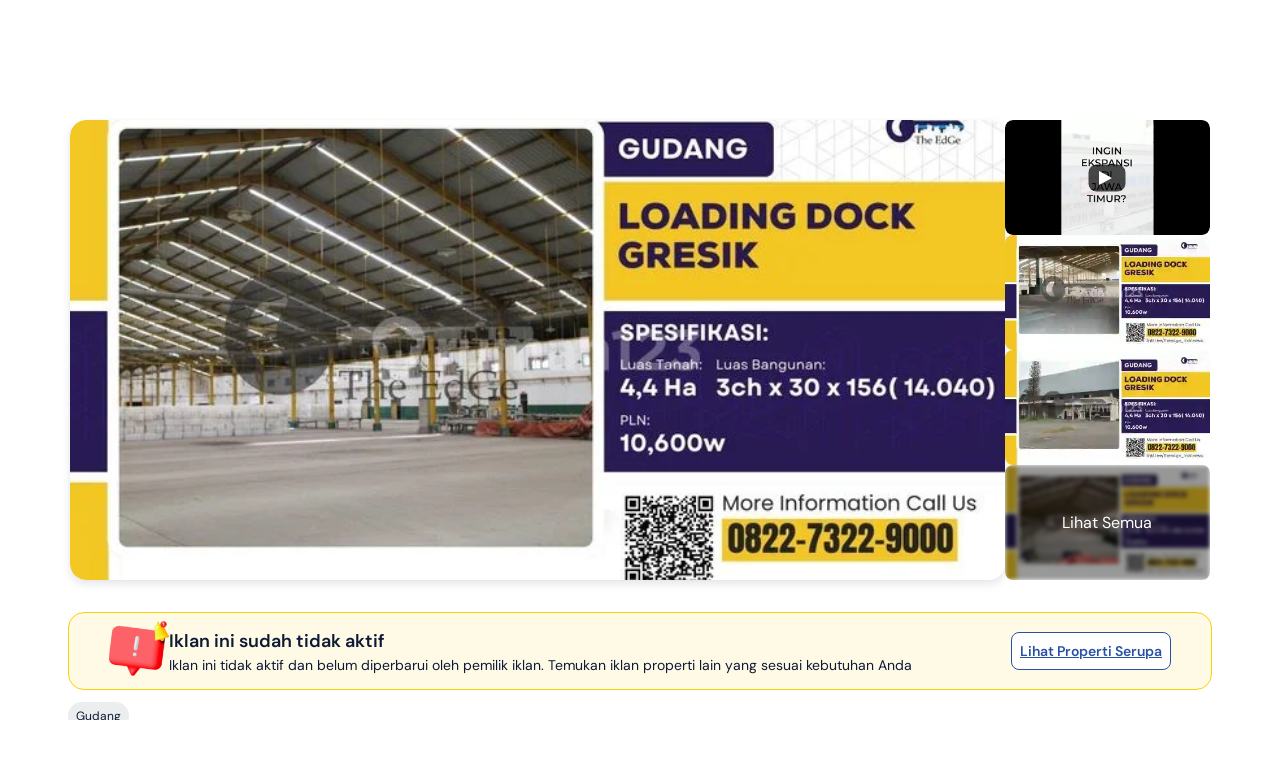

--- FILE ---
content_type: text/html; charset=utf-8
request_url: https://www.google.com/recaptcha/api2/aframe
body_size: 248
content:
<!DOCTYPE HTML><html><head><meta http-equiv="content-type" content="text/html; charset=UTF-8"></head><body><script nonce="hILWSr2HJtDPax51b88Thw">/** Anti-fraud and anti-abuse applications only. See google.com/recaptcha */ try{var clients={'sodar':'https://pagead2.googlesyndication.com/pagead/sodar?'};window.addEventListener("message",function(a){try{if(a.source===window.parent){var b=JSON.parse(a.data);var c=clients[b['id']];if(c){var d=document.createElement('img');d.src=c+b['params']+'&rc='+(localStorage.getItem("rc::a")?sessionStorage.getItem("rc::b"):"");window.document.body.appendChild(d);sessionStorage.setItem("rc::e",parseInt(sessionStorage.getItem("rc::e")||0)+1);localStorage.setItem("rc::h",'1768866832276');}}}catch(b){}});window.parent.postMessage("_grecaptcha_ready", "*");}catch(b){}</script></body></html>

--- FILE ---
content_type: application/javascript
request_url: https://www.rumah123.com/portal/_next/static/chunks/2171-c6f29d6a30557639.js
body_size: 73175
content:

!function(){try{var e="undefined"!=typeof window?window:"undefined"!=typeof global?global:"undefined"!=typeof globalThis?globalThis:"undefined"!=typeof self?self:{},n=(new e.Error).stack;n&&(e._sentryDebugIds=e._sentryDebugIds||{},e._sentryDebugIds[n]="4731f6c6-eaae-5c9d-8c90-cc8e9ee70887")}catch(e){}}();
!function(){try{var e="undefined"!=typeof window?window:"undefined"!=typeof global?global:"undefined"!=typeof self?self:{},t=(new e.Error).stack;t&&(e._sentryDebugIds=e._sentryDebugIds||{},e._sentryDebugIds[t]="f7f10052-47f2-4655-84d4-9d8b44ac642e",e._sentryDebugIdIdentifier="sentry-dbid-f7f10052-47f2-4655-84d4-9d8b44ac642e")}catch(e){}}();var _sentryModuleMetadataGlobal="undefined"!=typeof window?window:"undefined"!=typeof global?global:"undefined"!=typeof self?self:{};_sentryModuleMetadataGlobal._sentryModuleMetadata=_sentryModuleMetadataGlobal._sentryModuleMetadata||{},_sentryModuleMetadataGlobal._sentryModuleMetadata[new _sentryModuleMetadataGlobal.Error().stack]=Object.assign({},_sentryModuleMetadataGlobal._sentryModuleMetadata[new _sentryModuleMetadataGlobal.Error().stack],{"_sentryBundlerPluginAppKey:rumah123-portal":!0}),(self.webpackChunk_N_E=self.webpackChunk_N_E||[]).push([[2171],{1183:(e,t,n)=>{"use strict";n.d(t,{default:()=>j});var a=n(95155),i=n(12115),l=n(93251),r=n(1156),o=n(36392),s=n(11024),d=n(63106),c=n(26967),u=n(20610),p=n(58131),m=n(92076),g=n(65996),h=n(59751),x=n(66940),f=n(96265),v=n(42178),C=n(55358),b=n(36827);let y=(0,s.A)(()=>Promise.all([n.e(6641),n.e(1486)]).then(n.bind(n,56641)),{ssr:!1}),w=(0,s.A)(()=>n.e(2395).then(n.bind(n,52395)),{ssr:!0}),j=()=>{var e,t;let{action:{otp:{getCurrentState:n,onSubmitOTPAccountForm:s}},data:{enquiry:{enquiryPlacement:j,typeCTAEnquiry:k},otp:{isByPassOtp:N,isKPRCalculator:L,enquiryTypeState:P,cookies:S},postEnquiry:{result:_}}}=(0,i.useContext)(g.A),{action:{setFeatureTypeToStorage:T},data:{property:A,language:M}}=(0,i.useContext)(h.A),{data:{hasMortgageConsentCookie:D,isNpl:E,isShowMortgageConsent:I},action:{setMortgageConsentCookie:B,setShowMortgageConsent:H}}=(0,C.g)(),{action:{sendMortgageTrackerAndSheet:F}}=(0,b.H)(),V=(0,i.useMemo)(()=>{var e;return((null==A?void 0:A.priceType)?parseInt(null==A||null==(e=A.priceType)?void 0:e.value,10):0)===x.Gx.sale&&!D&&!E},[null==A?void 0:A.priceType,D,E]),R=(0,d.U)("(max-width: 768px)"),{trackEvent:q,generateParams:G}=(0,m.O)(),{authProfile:O}=(0,l.As)(),W=(0,v.A)({priceDrop:null==A?void 0:A.priceDrop,specialFlag:null==A?void 0:A.specialFlag}),Z=(0,f.A)({placement_name:"LDP",agent:null==A?void 0:A.agent,additionalFlags:null==A?void 0:A.additionalFlags,auction:null==A?void 0:A.auction,isNpl:null==A||null==(e=A.specialFlag)?void 0:e.isNpl}),U=(e,t,n)=>{let a="",i=j&&"top-inquiry"!==j?"".concat(o.A.capitalizeFirstLetter(j)," "):"",l=t?t.listingIndex:1,r=e.toLowerCase().includes("whatsapp");switch(j){case"specification":a="Tanya Lebih Lanjut - Specification";break;case"description":a="Tanya Lebih Lanjut - Description";break;case"facility":a="Tanya Info Tentang Fasilitas";break;case"address":a="Tanya Alamat Lengkap";break;case"top-inquiry":a=e.toLowerCase().includes("whatsapp")?"LDP Whatsapp":"LDP Phone";break;case"gallery":a="LDP Gallery ".concat(r?"Whatsapp":"Phone");break;case"media":a="LDP Media ".concat(r?"Whatsapp":"Phone");break;case"video":case"blueprint":case"map":case"360":a="LDP ".concat(o.A.capitalizeFirstLetter(j)," ").concat(r?"Whatsapp":"Phone");break;default:a="LDP ".concat(r?"Whatsapp":"Phone")}switch(e){case"bypass-otp":case"telesales":case"post-enquiry-replacement-feedback":case"post-enquiry-replacement-skip-click":case"post-enquiry-submit-callback":case"post-enquiry-feedback":case"post-enquiry-skip-click":break;case"bypass-otp-post-inquiry":(null==t?void 0:t.listing)&&(q({eventName:u.w0.Enquiry,eventType:u.Bx.Enquiry,placementName:c.x.PDPPostEnquiry,featureType:"Post Enquiry Suggestion",pageType:"LDP",propertiesGA4:{position:l},properties:{property_condition:"subsale",placement_name:"LDP-Suggestion-PostEnquiries",listing_position_in_placement:t.listingIndex,...W,...Z,listing:(0,p.R)(t.listing)}},[u.GS.Segment,u.GS.GA4Old,u.GS.GA4New]),T("Post Enquiry Suggestion"));break;case"phone":setTimeout(()=>{let e={};"social-media"===j&&(e={placementName:c.x.SocialMedia,featureType:c.x.SocialMedia,feature_source:"Socmed Section"}),q({eventName:u.w0.Enquiry,eventType:u.Bx.Enquiry,placementName:R?c.x.LDPPhoneRevealBottom:c.x.LDPPhoneRevealTop,featureType:"LDP Phone",pageType:"LDP",target:"call",propertiesGA4:{position:l},properties:{project_listing_id:"",property_condition:"subsale",placement_name:R?"LDP-PhoneReveal-Bottom":"LDP-PhoneReveal-Top",medium:"Phone",enquiry_type:"Property",button_location:R?"Non-Sticky":"Sticky",...W,...Z,...e}},[u.GS.Segment,u.GS.GA4Old,u.GS.GA4New]),T(a)},0);break;case"ldp-location":case"ask-picture":case"ask-rent-period":case"swipe-picture":case"whatsapp":setTimeout(()=>{q({..."ldp-location"===e?{placementName:c.x.PropertyLocation,featureType:c.x.PropertyLocation}:"ask-picture"===e?{placementName:c.x.PictureEnquiryButton,featureType:c.x.PictureEnquiryButton}:"swipe-picture"===e?{placementName:c.x.EnquiryPictureGalleryForm,featureType:c.x.EnquiryPictureGalleryForm}:"ask-rent-period"===e?{placementName:c.x.RentPeriodInfoEnquiryButton,featureType:c.x.RentPeriodInfoEnquiryButton}:"social-media"===j?{placementName:c.x.SocialMedia,featureType:c.x.SocialMedia,feture_source:"Socmed Section"}:{placementName:R?c.x.LDPWhatsappBottom:c.x.LDPWhatsAppTop,featureType:R?"LDP-Whatsapp-Bottom":"LDP-Whatsapp-Top"},eventName:u.w0.Enquiry,eventType:u.Bx.Enquiry,pageType:"LDP",core_enquiries_uuid:n,target:"whatsapp",propertiesGA4:{position:l},properties:{project_listing_id:"",property_condition:"subsale",medium:"WhatsApp",enquiry_type:"Property",button_location:R?"Non-Sticky":"Sticky",...W,...Z}},[u.GS.Segment,u.GS.GA4Old,u.GS.GA4New]),T(a)},0);break;case"otpFormPhone":q({eventName:u.w0.OTPFormSubmitted,featureType:R?"LDP-PhoneReveal-Bottom":"LDP-PhoneReveal-Top",pageType:"LDP",target:"call"},[u.GS.GA4Old,u.GS.GA4New]),T(a);break;case"otpFormWhatsapp":q({eventName:u.w0.OTPFormSubmitted,featureType:R?"LDP-Whatsapp-Bottom":"LDP-Whatsapp-Top",pageType:"LDP",target:"whatsapp"},[u.GS.GA4Old,u.GS.GA4New]),T(a);break;case"otpNumberPhone":q({eventName:u.w0.OTPNumberSubmitted,featureType:R?"LDP-PhoneReveal-Bottom":"LDP-PhoneReveal-Top",pageType:"LDP",target:"phone"},[u.GS.GA4Old,u.GS.GA4New]),T(a);break;case"otpNumberWhatsapp":q({eventName:u.w0.OTPNumberSubmitted,featureType:R?"LDP-Whatsapp-Bottom":"LDP-Whatsapp-Top",pageType:"LDP",target:"whatsapp"},[u.GS.GA4Old,u.GS.GA4New]),T(a);break;case"post-enquiry-popup":q({eventName:u.w0.PostEnquiryPopUpImpressions,featureType:"LDP-Suggestion-PostEnquiries",pageType:"LDP",propertiesGA4:{additionalData:t}},[u.GS.GA4Old]);break;case"post-enquiry-submit":(null==t?void 0:t.listing)&&(q({eventName:u.w0.Enquiry,eventType:u.Bx.Enquiry,placementName:c.x.PDPPostEnquiry,featureType:"Post Enquiry Suggestion",pageType:"LDP",propertiesGA4:{position:l},core_enquiries_uuid:n,properties:{property_condition:"subsale",medium:"Phone",listing_position_in_placement:t.listingIndex,enquiry_type:"Property",button_location:R?"Non-Sticky":"Sticky",...W,...Z,listing:(0,p.R)(t.listing)}},[u.GS.Segment,u.GS.GA4Old,u.GS.GA4New]),T("Post Enquiry Suggestion"));break;case"ldp-facility":case"ldp-poi":case"ldp-description":case"ldp-specification":setTimeout(()=>{if(null==t?void 0:t.listing){let e=""!==k?k:"LDP ".concat(i,"Whatsapp");q({eventName:u.w0.Enquiry,eventType:u.Bx.Enquiry,placementName:e,featureType:a,pageType:"LDP",propertiesGA4:{position:l},properties:{property_condition:"subsale",medium:"WhatsApp",listing_position_in_placement:t.listingIndex,enquiry_type:"Property",button_location:R?"Non-Sticky":"Sticky",...W,...Z}},[u.GS.Segment,u.GS.GA4Old,u.GS.GA4New]),T(e)}},0);break;case"mortgage-calculator":q({eventName:N?u.w0.BypassOTP:u.w0.Enquiry,eventType:u.Bx.Enquiry,placementName:c.x.MortgageCalculator,featureType:a,pageType:"LDP",properties:{property_condition:"subsale",button_location:"Non-Sticky",enquiry_type:"Property",medium:"WhatsApp",...N?{bypass_otp:!0}:void 0,...W,...Z}},[u.GS.Segment,u.GS.GA4Old,u.GS.GA4New])}},z=e=>_&&_.map((t,n)=>{let{id:a}=t;if(a.replace(/\D/g,"")===e)return n}).filter(e=>void 0!==e)[0]||0,K=e=>{var t;e&&s((null==A||null==(t=A.originId)?void 0:t.formattedValue)||"",e,U,void 0,void 0,j)};return(0,i.useEffect)(()=>{if(!_||!_.length)return;let e=n();if(!e)return;let t={email:e.email,name:e.name,phoneNumber:e.phoneNumber};setTimeout(()=>{U("post-enquiry-popup",{userDetail:t})},1e3)},[_]),(0,a.jsxs)(a.Fragment,{children:[(0,a.jsx)(w,{isKPRCalculator:L,property:L?A:void 0,onSendMortgageImpression:()=>{q({eventName:u.w0.MortgageListingEnquiryImpression,featureType:"",pageType:"LDP",properties:{current_page:window.location.href,user_id:(null==O?void 0:O.uuid)||"",form_name:"Enquiry Form"}},[u.GS.Segment])},onSendMortgageClick:()=>{q({eventName:u.w0.MortgageListingEnquirySubmit,featureType:"",pageType:"LDP",properties:{current_page:window.location.href,user_id:(null==O?void 0:O.uuid)||"",form_name:"Enquiry Form"}},[u.GS.Segment])},isUsedCheckboxMortgage:V,originID:(null==A||null==(t=A.originId)?void 0:t.formattedValue)||"",onSubmitTrackerCallback:(e,t,n)=>{var a;U(e,t,n),(null==t||null==(a=t.userDetail)?void 0:a.phoneNumber)&&("otpNumberPhone"===e||"otpNumberWhatsapp"===e)&&D&&!E&&I&&(H(!1),F({email:t.userDetail.email,name:t.userDetail.name,phone:t.userDetail.phoneNumber,cta:"",feature:"Mortgage Enquiry"}))},onCallback:e=>{if("swipe-picture"===P){var t,n,a,i,l,o,s;let d=G({eventName:u.w0.Enquiry,placementName:c.x.PictureEnquiryButton,featureType:"Galeri Properti",pageType:"LDP",properties:{property_condition:"subsale",button_location:"Gallery",enquiry_type:"Property",medium:"Phone",...W}},u.GS.Segment);(0,r.np)({trackerParams:d,locationParam:{city:(null==A||null==(n=A.location)||null==(t=n.city)?void 0:t.name)||"",province:(null==A||null==(i=A.location)||null==(a=i.province)?void 0:a.name)||"",district:(null==A||null==(o=A.location)||null==(l=o.district)?void 0:l.name)||"",marketType:(null==A?void 0:A.priceType.value)==="0"?"sale":"rent"},sendParam:{originId:(null==A||null==(s=A.originId)?void 0:s.formattedValue)||"",pageLabel:"LDP"},isMobile:R||!1,callback:{onAreaNotValid:()=>K(e),onCreateSessionError:()=>K(e),onSpamInternalNumber:()=>{},onUserIsAlreadyVerified:()=>K(e),onSuccessSendWaba:()=>{S&&""==S.phoneNumber&&setTimeout(()=>{q({eventName:u.w0.OTPUnverified,eventType:u.Bx.Enquiry,placementName:c.x.PictureEnquiryButton,featureType:"Galeri Properti",pageType:"LDP",properties:{property_condition:"subsale",button_location:"Gallery",enquiry_type:"Property",medium:"Phone",...W}},[u.GS.Segment,u.GS.GA4Old,u.GS.GA4New])},0)}},lang:M||"id"})}},trackerResendOTP:e=>{q({eventName:u.w0.ResendOTP,featureType:"sms"===e?"Resend OTP SMS":"Resend OTP WA",pageType:"LDP"},[u.GS.Segment])}}),_?(0,a.jsx)(y,{page:"LDP",onCardImpressed:(e,t)=>{setTimeout(()=>{q({eventName:u.w0.ListingImpression,eventType:u.Bx.Impression,placementName:c.x.PDPPostEnquiry,featureType:"Post Enquiry Suggestion",pageType:"LDP",propertiesGA4:{position:t},properties:{property_condition:"subsale",placement_name:"LDP-Suggestion-PostEnquiries",listing_position_in_placement:t,listing:(0,p.R)(e.listing)}},[u.GS.Segment,u.GS.GA4New])},100*t)},onFeedbackTracker:e=>{U("post-enquiry-feedback",{feedback:e})},onSubmitTracker:e=>{let t=n();if(t){let n={email:t.email,name:t.name,phoneNumber:t.phoneNumber};T("Post Enquiry Suggestion"),e.forEach((e,n)=>{setTimeout(()=>{U(N?"bypass-otp-post-inquiry":"post-enquiry-submit",{...t,formData:void 0,listingIndex:z(e.id),listing:e.listing},e.enquiryUuid)},100*n)}),U("post-enquiry-submit-callback",{userDetail:n})}},onNeverShowTracker:()=>{n()},onSkipTracker:()=>{let e=n();e&&U("post-enquiry-skip-click",{userDetail:{email:e.email,name:e.name,phoneNumber:e.phoneNumber}})},onMortgageSectionImpressed:()=>{q({eventName:u.w0.MortgageListingEnquiryImpression,featureType:"",pageType:"LDP",properties:{current_page:window.location.href,user_id:(null==O?void 0:O.uuid)||"",form_name:"Enquiry Form"}},[u.GS.Segment])},showMortgage:V,onAfterSubmit:e=>{let{isMortgageChecked:t,propertyUrls:a}=e,i=n();B(t),t&&i&&I&&(H(!1),F({email:i.email,name:i.name,phone:i.phoneNumber,propertyUrls:a.join(", "),feature:"Post Enquiry Suggestion",cta:"Saya Tertarik"}))}},+!!V):null]})}},4415:(e,t,n)=>{"use strict";n.d(t,{F:()=>i});var a=n(12115);function i(e){let t=(0,a.useRef)(!1),n=(0,a.useRef)(0),i=(0,a.useRef)(0),l=(0,a.useRef)(!1),r=a=>{e.current&&(t.current=!0,l.current=!1,n.current=a-e.current.offsetLeft,i.current=e.current.scrollLeft,e.current.style.scrollSnapType="none")},o=a=>{e.current&&t.current&&(Math.abs(a-e.current.offsetLeft-n.current)>5&&(l.current=!0),e.current.scrollLeft=i.current-(a-e.current.offsetLeft-n.current)*2)},s=t=>{if(!e.current)return;let n=e.current.children;if(n.length)for(let e=0;e<n.length;e++)n[e].style.pointerEvents=t};return{onMouseLeaving:n=>{n.preventDefault(),t.current=!1,l.current=!1,e.current&&(e.current.style.scrollSnapType="",s(""))},onTouchEnd:n=>{l.current&&n.preventDefault(),t.current=!1,l.current=!1,e.current&&(e.current.style.scrollSnapType="",s(""))},onMouseMove:e=>{e.preventDefault(),o(e.pageX)},onMouseDown:t=>{if(r(t.pageX),!e.current)return},onTouchMove:e=>{o(e.touches[0].pageX)},onTouchStart:e=>{r(e.touches[0].pageX)}}}},6392:(e,t,n)=>{"use strict";n.d(t,{v:()=>o});var a=n(12115),i=n(34477);let l=(0,i.createServerReference)("7f8f31f08c15157f9558e581df5e0bebf5c5b4d432",i.callServer,void 0,i.findSourceMapURL,"fetchReviews");var r=n(8134);let o=e=>{let{ldpId:t,enabled:n=!0,page:i=1,pageSize:o=r.sI,sortBy:s="newest",reviewerRole:d="all",includeImages:c=!0}=e,[u,p]=(0,a.useState)([]),[m,g]=(0,a.useState)([]),[h,x]=(0,a.useState)({averageScore:0,scoreDistribution:[0,0,0,0,0],totalReviews:0}),[f,v]=(0,a.useState)(!1),[C,b]=(0,a.useState)(null),[y,w]=(0,a.useState)({}),j=e=>{let t=e.length,n=e.reduce((e,t)=>e+t.scoreTotal,0),a=t>0?Number((n/t).toFixed(1)):0,i=[0,0,0,0,0];return e.forEach(e=>{let t=5-e.scoreTotal;t>=0&&t<5&&i[t]++}),{averageScore:a,scoreDistribution:i,totalReviews:t}},k=e=>e.flatMap(e=>e.imageUrls).filter(e=>e&&e.length>0),N=async()=>{if(!n||!t)return;let e="".concat(t,"-").concat(s,"-").concat(d,"-").concat(i,"-").concat(o).concat(c);if(y[e]){let t=y[e];p(t.reviews),g(t.images),x(t.aggregate);return}try{v(!0),b(null);let n=await l(t,{page:i,pageSize:o,sortBy:s,reviewerRole:d}),a=(null==n?void 0:n.data)||[],r=j(a),u=c?k(a):[],m={reviews:a,images:u,aggregate:r};w(t=>({...t,[e]:m})),p(a),g(u),x(r)}catch(e){console.error("Error fetching review data:",e),b(e instanceof Error?e:Error("Failed to fetch reviews"))}finally{v(!1)}};return(0,a.useEffect)(()=>{N()},[t,n,i,o,s,d,c]),{reviews:u,images:m,aggregate:h,isLoading:f,error:C,refetch:()=>N()}}},8134:(e,t,n)=>{"use strict";n.d(t,{QB:()=>l,Ud:()=>a,gb:()=>o,jK:()=>i,sI:()=>d,wY:()=>r,yF:()=>s});let a=5,i=96,l={newest:"Terbaru",oldest:"Paling Lama",highest:"Rating Tertinggi",popular:"Terpopuler"},r={newest:"Newest",oldest:"Oldest",highest:"Highest Rating",popular:"Most Popular"},o=3,s=3,d=999},9240:(e,t,n)=>{"use strict";n.d(t,{A:()=>l});var a=n(95155);n(12115);var i=n(62872);let l=()=>(0,a.jsxs)("div",{className:"bg-white w-[300px] h-[398px]rounded-lg overflow-hidden shadow-[0px_2px_8px_0px_rgba(40,41,61,.08),0px_20px_15px_0px_rgba(96,97,112,.24)]",children:[(0,a.jsx)(i.A,{ratio:"3/2",children:(0,a.jsx)("div",{className:"w-full h-full bg-disabled"})}),(0,a.jsxs)("div",{className:"p-4 flex flex-col gap-y-2",children:[(0,a.jsx)("div",{className:"animate-pulse w-16 h-6 bg-[linear-gradient(91deg,#CFD1D7_0%,rgba(207,209,215,0.00)_100%)] rounded-[4px]"}),(0,a.jsx)("div",{className:"animate-pulse w-full h-6 bg-[linear-gradient(91deg,#CFD1D7_0%,rgba(207,209,215,0.00)_100%)] rounded-[4px]"}),(0,a.jsx)("div",{className:"animate-pulse w-full h-6 bg-[linear-gradient(91deg,#CFD1D7_0%,rgba(207,209,215,0.00)_100%)] rounded-[4px]"}),(0,a.jsx)("div",{className:"animate-pulse w-full h-6 bg-[linear-gradient(91deg,#CFD1D7_0%,rgba(207,209,215,0.00)_100%)] rounded-[4px]"}),(0,a.jsx)("div",{className:"animate-pulse w-full h-6 bg-[linear-gradient(91deg,#CFD1D7_0%,rgba(207,209,215,0.00)_100%)] rounded-[4px]"})]})]})},9629:(e,t,n)=>{"use strict";n.d(t,{A:()=>i});var a=n(95155);let i=()=>(0,a.jsxs)("div",{className:"flex flex-col gap-y-4 text-sm text-accent",children:[(0,a.jsx)("p",{className:"font-medium",children:"Info tag properti"}),(0,a.jsxs)("ul",{className:"flex flex-col gap-y-4 list-disc pl-4",children:[(0,a.jsxs)("li",{children:[(0,a.jsx)("p",{className:"font-bold",children:"AYDA"}),(0,a.jsx)("p",{className:"text-greyText font-medium",children:"Properti yang diambil alih bank dari debitur yang tidak menyelesaikan kewajibannya pada bank. AYDA adalah rekomendasi terbaik bagi kamu yang ingin beli properti di bawah pasaran dengan proses balik nama mudah dan dokumen lengkap"})]}),(0,a.jsxs)("li",{children:[(0,a.jsx)("p",{className:"font-bold",children:"Lelang"}),(0,a.jsx)("p",{className:"text-greyText font-medium",children:"Properti dijual dengan penawaran harga dari calon pembeli. Ikuti lelang dan dapatkan kesempatan untuk membeli properti dengan harga di bawah pasaran, sesuai penawaranmu!"})]}),(0,a.jsxs)("li",{children:[(0,a.jsx)("p",{className:"font-bold",children:"Non-Lelang"}),(0,a.jsx)("p",{className:"text-greyText font-medium",children:"Properti yang dijual oleh bank dengan harga menarik. Untuk memiliki properti ini kamu bisa langsung beli, tanpa perlu ikut lelang."})]}),(0,a.jsxs)("li",{children:[(0,a.jsx)("p",{className:"font-bold",children:"Hot Deals"}),(0,a.jsx)("p",{className:"text-greyText font-medium",children:"Properti aset bank dengan penawaran terbatas yang dijual secara lelang atau non-lelang"})]}),(0,a.jsxs)("li",{children:[(0,a.jsx)("p",{className:"font-bold",children:"Jual Sukarela"}),(0,a.jsx)("p",{className:"text-greyText font-medium",children:"Properti yang merupakan aset bank dan dijual secara langsung (non-lelang). Ini merupakan program yang hanya ditawarkan oleh bank tertentu."})]})]})]})},12480:(e,t,n)=>{"use strict";n.d(t,{default:()=>C});var a=n(95155),i=n(12115),l=n(64612),r=n(93251),o=n(1156),s=n(26011),d=n(65555),c=n(63106),u=n(26967),p=n(20610),m=n(92076),g=n(65996),h=n(59751),x=n(96265),f=n(42178),v=n(84808);let C=e=>{var t,n,C,b,y;let{label:w,className:j,property:k}=e,{authProfile:N}=(0,r.As)(),{data:{language:L}}=(0,i.useContext)(h.A),{action:{enquiry:{onClickWhatsapp:P}},data:{otp:{isByPassOtp:S,cookies:_,isOTPVerified:T}}}=(0,i.useContext)(g.A),{action:{setSelectedListing:A}}=(0,d.A)({property:k}),{trackEvent:M,generateParams:D}=(0,m.O)(),E=(0,c.U)("(max-width: 768px)"),{fetchStrapiIfNeeded:I}=(0,v.j)(),B=(0,f.A)({priceDrop:null==k?void 0:k.priceDrop,specialFlag:null==k?void 0:k.specialFlag}),H=(0,x.A)({placement_name:"LDP",agent:null==k?void 0:k.agent,additionalFlags:null==k?void 0:k.additionalFlags,auction:null==k?void 0:k.auction,isNpl:null==k||null==(t=k.specialFlag)?void 0:t.isNpl}),F={id:(null==k||null==(n=k.originId)?void 0:n.formattedValue)||"",phone:(null==k||null==(C=k.agent)?void 0:C.contacts)&&(null==k||null==(y=k.agent)||null==(b=y.contacts.find(e=>e&&"WHATSAPP"===e.type))?void 0:b.value)||""},[V,R]=(0,i.useState)(!1);(0,i.useEffect)(()=>{(null==k?void 0:k.location)&&I("list-of-area-for-enquiry-and-favoriteds",decodeURIComponent("pagination[limit]=-1")).then(e=>{if(null==e?void 0:e.data){let t=e.data.filter(e=>{let{attributes:{platform:t,marketType:n}}=e;return t.includes(E?"msite":"desktop")&&n.includes("0"===k.priceType.value?"sale":"rent")}).filter(e=>{var t,n,a;let{attributes:{location:{province:i,city:l,district:r,level:o}}}=e;return 1===o&&(null==i?void 0:i.id)===(null==(t=k.location.province)?void 0:t.id)||2===o&&(null==l?void 0:l.id)===(null==(n=k.location.city)?void 0:n.id)||3===o&&(null==r?void 0:r.id)===(null==(a=k.location.district)?void 0:a.id)});t.length>0&&R([...t].sort((e,t)=>t.attributes.location.level-e.attributes.location.level)[0].attributes.isActive)}})},[]);let q=()=>{P(F.id,e=>{A(F),M({eventName:p.w0.Enquiry,eventType:p.Bx.Enquiry,placementName:u.x.LDPFavoriteGimmick,featureType:u.x.LDPFavoriteGimmick,pageType:"LDP",core_enquiries_uuid:null==e?void 0:e.enquiryUuid,property_condition:"subsale",button_location:E?"Sticky":"Non-Sticky",enquiry_type:"Property",medium:"WhatsApp",cta_button:"Hubungi Pengiklan Segera button",...B,...H},[p.GS.Segment])},S,void 0,void 0,void 0,"top-inquiry"),T||setTimeout(()=>{_&&""==_.phoneNumber&&(A(F),M({eventName:p.w0.OTPUnverified,eventType:p.Bx.Enquiry,placementName:u.x.LDPFavoriteGimmick,featureType:u.x.LDPFavoriteGimmick,pageType:"LDP",properties:{property_condition:"subsale",button_location:E?"Sticky":"Non-Sticky",enquiry_type:"Property",medium:"WhatsApp",cta_button:"Hubungi Pengiklan Segera button",...B,...H}},[p.GS.Segment]))},0)},G=()=>{var e,t,n,a,i,l,r;let s=D({eventName:p.w0.Enquiry,placementName:u.x.LDPFavoriteGimmick,featureType:u.x.LDPFavoriteGimmick,pageType:"LDP",property_condition:"subsale",button_location:E?"Sticky":"Non-Sticky",enquiry_type:"Property",medium:"WhatsApp",cta_button:"Hubungi Pengiklan Segera button",...B,...H},p.GS.Segment);(0,o.np)({trackerParams:s,locationParam:{city:(null==k||null==(t=k.location)||null==(e=t.city)?void 0:e.name)||"",province:(null==k||null==(a=k.location)||null==(n=a.province)?void 0:n.name)||"",district:(null==k||null==(l=k.location)||null==(i=l.district)?void 0:i.name)||"",marketType:(null==k?void 0:k.priceType.value)==="0"?"sale":"rent"},sendParam:{originId:(null==k||null==(r=k.originId)?void 0:r.formattedValue)||"",pageLabel:"LDP"},isMobile:E||!1,callback:{onAreaNotValid:q,onCreateSessionError:q,onSpamInternalNumber:()=>{},onUserIsAlreadyVerified:q,onSuccessSendWaba:()=>{T||setTimeout(()=>{_&&""==_.phoneNumber&&(A(F),M({eventName:p.w0.OTPUnverified,eventType:p.Bx.Enquiry,placementName:u.x.LDPFavoriteGimmick,featureType:u.x.LDPFavoriteGimmick,pageType:"LDP",property_condition:"subsale",button_location:E?"Sticky":"Non-Sticky",enquiry_type:"Property",medium:"WhatsApp",cta_button:"Hubungi Pengiklan Segera button",...B,...H},[p.GS.Segment]))},0)}},lang:L||"id"})},{observe:O}=(0,l.W)({threshold:.8,unobserveOnEnter:!0,onEnter:()=>{setTimeout(()=>{var e;let t,n="Consumer";N&&(null==N?void 0:N.user_type)===0&&(t=null==N?void 0:N.uuid),N&&(null==N?void 0:N.user_type)>0&&(t=null==N?void 0:N.origin_id,n="Agent"),M({eventName:p.w0.FavoriteSectionViewed,eventType:p.Bx.Impression,event_name:"Favorite Section Viewed",event_metric:"Impression",source_data:"Web",source_category:"Portal",user_id:t,user_email:null==N?void 0:N.email,user_phone_number:null==N?void 0:N.phone_number,user_type:n,current_page_type:"LDP",platform:E?"Mobile":"Desktop",feature:"Favorite Gimmick",feature_object_id:(null==k||null==(e=k.originId)?void 0:e.formattedValue)||"",feature_object_type:"Listing",feature_listing_class:"Secondary",feature_statement:"".concat(w," mengincar properti ini"),featureType:u.x.LDPFavoriteGimmick,pageType:"LDP"},[p.GS.Segment])},0)}});return w&&V?(0,a.jsxs)("div",{ref:O,role:"alert",className:(0,s.cn)("flex w-full h-8 flex-col items-center gap-1 border-[1px_solid_var(--State-Error-secondary,#FBE7E9)] bg-[linear-gradient(90deg,#DBA2AA_0%,#FFE1E5_100%)] shadow-[0px_0px_1px_0px_rgba(40,41,61,0.08),0px_0.5px_2px_0px_rgba(96,97,112,0.16)] relative rounded-lg overflow-hidden",j),children:[(0,a.jsx)("div",{className:"ellipse w-[329px] h-[78px] absolute bg-[linear-gradient(250deg,#C54858_22.23%,rgba(197,72,88,0)_111.94%)] rounded-[50%] top-[-15px] left-[44%]"}),(0,a.jsx)("div",{className:"flex flex-col items-center gap-2 relative z-2 overflow-hidden max-h-8",children:(0,a.jsx)("div",{className:"flex flex-col items-center w-full animate-favoriteGimmick",children:[void 0,void 0].map(e=>(0,a.jsxs)(a.Fragment,{children:[(0,a.jsx)("div",{className:"flex justify-center w-full cursor-pointer",onClick:G,children:(0,a.jsxs)("div",{className:"flex items-center gap-1 py-2 px-3",children:[(0,a.jsx)("svg",{width:"16",height:"16",viewBox:"0 0 16 16",fill:"none",xmlns:"http://www.w3.org/2000/svg",children:(0,a.jsx)("path",{fillRule:"evenodd",clipRule:"evenodd",d:"M10.4439 9.05876C10.3108 8.99253 9.65833 8.67342 9.53686 8.62898C9.41539 8.58498 9.32697 8.5632 9.2381 8.69564C9.14967 8.8272 8.89557 9.12498 8.81831 9.21298C8.7406 9.30142 8.66335 9.31209 8.53071 9.24631C8.39808 9.17964 7.97025 9.04053 7.46338 8.59076C7.06904 8.24053 6.80243 7.80809 6.72517 7.67565C6.64792 7.54365 6.71669 7.47209 6.78323 7.40631C6.84307 7.3472 6.91587 7.25209 6.98241 7.1752C7.04895 7.09787 7.07083 7.04276 7.11504 6.95431C7.1597 6.86631 7.13737 6.78943 7.10388 6.7232C7.07083 6.65698 6.80556 6.00676 6.69481 5.74232C6.58718 5.48498 6.47777 5.52009 6.39649 5.51565C6.31878 5.51209 6.23036 5.51121 6.14194 5.51121C6.05351 5.51121 5.90971 5.54409 5.78824 5.67654C5.66633 5.80854 5.3238 6.12809 5.3238 6.77832C5.3238 7.42809 5.79896 8.05609 5.8655 8.14453C5.93204 8.23253 6.80109 9.56675 8.13236 10.1388C8.44943 10.2748 8.69639 10.3561 8.88887 10.4165C9.20684 10.5174 9.49622 10.5032 9.72487 10.469C9.97943 10.4312 10.51 10.1494 10.6207 9.84098C10.731 9.53253 10.731 9.26809 10.698 9.21298C10.6649 9.15787 10.5765 9.12498 10.4434 9.05876H10.4439ZM8.0225 12.349H8.02071C7.23001 12.3491 6.45382 12.1376 5.77351 11.7365L5.61274 11.6414L3.94162 12.0779L4.38776 10.4565L4.28281 10.2903C3.84075 9.59002 3.60682 8.77955 3.60802 7.95253C3.60892 5.53032 5.58907 3.55965 8.02428 3.55965C9.20326 3.55965 10.3117 4.01743 11.145 4.84765C11.556 5.25502 11.8818 5.73946 12.1035 6.27294C12.3252 6.80642 12.4384 7.37835 12.4365 7.95565C12.4356 10.3779 10.4555 12.349 8.0225 12.349ZM11.7792 4.21699C11.2871 3.72406 10.7017 3.33323 10.0567 3.06712C9.41179 2.80102 8.72021 2.66494 8.02205 2.66677C5.09515 2.66677 2.71218 5.03787 2.71128 7.95209C2.71084 8.88364 2.95512 9.79298 3.42001 10.5943L2.66663 13.3334L5.48189 12.5983C6.26067 13.0206 7.13339 13.2418 8.02027 13.2419H8.0225C10.9494 13.2419 13.3324 10.8708 13.3333 7.95609C13.3354 7.26155 13.1992 6.57347 12.9324 5.93166C12.6657 5.28986 12.2737 4.70706 11.7792 4.21699Z",fill:"#540E15"})}),(0,a.jsx)("div",{className:"font-bold text-xs leading-4 underline decoration-solid text-[#540E15] cursor-pointer",children:"Hubungi Pengiklan Segera"})]})}),(0,a.jsx)("div",{className:"flex justify-center w-full",children:(0,a.jsxs)("div",{className:"flex items-center gap-1 py-2 px-3",children:[(0,a.jsx)("div",{className:"text-white text-[10px] font-bold leading-4 gap-2.5 rounded bg-[#B03D4C] px-1 py-0",children:w}),(0,a.jsx)("div",{className:"text-[#540E15] text-xs font-normal leading-4",children:"juga mengincar properti ini 7 Hari Terakhir"})]})})]}))})})]}):(0,a.jsx)(a.Fragment,{})}},13091:(e,t,n)=>{"use strict";n.d(t,{default:()=>l});var a=n(95155);let i=(0,n(11024).A)(()=>Promise.all([n.e(6757),n.e(8164),n.e(1814)]).then(n.bind(n,91814)),{ssr:!1});function l(){return(0,a.jsx)(i,{})}},13405:(e,t,n)=>{"use strict";n.d(t,{default:()=>l});var a=n(95155);let i=(0,n(11024).A)(()=>n.e(8744).then(n.bind(n,58744)),{ssr:!1});function l(e){return(0,a.jsx)(i,{...e})}},13897:(e,t,n)=>{"use strict";n.d(t,{HeaderLdp:()=>m});var a=n(95155),i=n(12115),l=n(93251);n(54251);var r=n(62957),o=n(45896),s=n(11024),d=n(63106),c=n(64051);let u=(0,s.A)(()=>Promise.all([n.e(4582),n.e(4278)]).then(n.t.bind(n,88540,19)).then(e=>e.HeaderV2),{ssr:!1}),p=(0,s.A)(()=>n.e(6898).then(n.bind(n,66898)),{ssr:!1}),m=e=>{var t,n;let s,{data:m,env:g,locale:h="id",urlEn:x,urlId:f,showPriceCurrency:v}=e,[C,b]=(0,i.useState)("IDR"),[y,w]=(0,i.useState)(!1),[j,k]=(0,i.useState)("https://www.rumah123.com"),[N,L]=(0,i.useState)(!1),P=(0,d.U)("(min-width: 769px)"),{authProfile:S,authUser:_}=(0,l.As)(),{sendTracker:T}=(0,r.sr)();(0,i.useEffect)(()=>{P&&w(P)},[P]),(0,i.useEffect)(()=>{if(document&&window){var e,t;k(window.location.origin),(null==(t=window)||null==(e=t.location)?void 0:e.search)?b(new URLSearchParams(window.location.search).get("priceCurrency")||"IDR"):b("IDR")}},[]);let{hasNewSavedFavorite:A}=(0,o.I)(),M=()=>{L(!0)},D="Consumer";if(S&&(null==S?void 0:S.user_type)===0&&(s=null==S?void 0:S.uuid),S&&(null==S?void 0:S.user_type)>0&&(s=null==S?void 0:S.origin_id,D="Agent"),(0,i.useEffect)(()=>{x&&f&&T(c.VN.CurrencyViewed,{currentPage:window.location.href,event_metric:"Impression",feature:"Currency",feature_detail:C,user_email:null==S?void 0:S.email,user_id:s,user_phone_number:null==S?void 0:S.phone_number,user_type:D})},[x,f]),!y)return"";let E={locale:h,...m,hasNewSaved:A,env:g,urlEn:x,urlId:f};return(0,a.jsxs)(a.Fragment,{children:[(0,a.jsx)(u,{...E,authProfile:S?{created_at:S.created_at,is_phone_number_verified:S.is_phone_number_verified,name:S.name,origin_id:S.origin_id,user_type:S.user_type,uuid:S.uuid,attributes:{is_homeowner:null==(t=S.attributes)?void 0:t.is_homeowner},company:(null==_||null==(n=_.organization)?void 0:n.name)||"",email:S.email,phone_number:S.phone_number,photo:S.photo}:void 0,priceCurrency:C,onClickConcierge:()=>M(),onSelectCurrency:e=>{T(c.VN.CurrencyClicked,{currentPage:window.location.href,event_metric:"Click",feature:"Currency",feature_detail:e,user_email:null==S?void 0:S.email,user_id:s,user_phone_number:null==S?void 0:S.phone_number,user_type:D})},className:"z-[999]",onClickLink:e=>{T("Top Navigation Bar Clicked",{...e.trackerParam,current_page_type:"LDP"})},showPriceCurrency:v}),(0,a.jsx)(p,{isMobile:!y,originUrl:j,onClose:()=>{L(!1)},show:N,isEn:"en"===h},N?"concierge-on":"concierge-off")]})}},14391:(e,t,n)=>{"use strict";n.d(t,{default:()=>l});var a=n(95155);let i=(0,n(11024).A)(()=>Promise.all([n.e(6422),n.e(8774)]).then(n.bind(n,28774)),{ssr:!1});function l(e){return(0,a.jsx)(i,{...e})}},14499:(e,t,n)=>{"use strict";n.d(t,{default:()=>l});var a=n(95155);let i=(0,n(11024).A)(()=>Promise.all([n.e(4628),n.e(62)]).then(n.bind(n,50062)),{ssr:!1});function l(e){return(0,a.jsx)(i,{...e})}},18001:(e,t,n)=>{"use strict";n.d(t,{default:()=>_});var a=n(95155),i=n(12115),l=n(55702),r=n(17652),o=n(72983),s=n(11024),d=n(26011),c=n(19510),u=n(95678),p=n(85841),m=n(9240),g=n(64612),h=n(79971),x=n(14166),f=n(35695),v=n(77980),C=n(11113),b=n(34477);let y=(0,b.createServerReference)("7ff1ec9132b68487743a93f3619a35489f2f275231",b.callServer,void 0,b.findSourceMapURL,"default"),w=e=>{let t=(0,f.useSearchParams)().get("priceCurrency"),n=(0,x.Ym)(),{city:a,district:l,price:r,priceType:o,propertyType:s,originId:d,cityName:u,districtName:p,propertyTypeText:m}=e,[b,w]=(0,i.useState)(void 0),[j,k]=(0,i.useState)(void 0),[N,L]=(0,i.useState)(!1),[P,S]=(0,i.useState)(!1),_={cityUuid:a||"",districtUuid:l||"",excludedOriginIds:[d],price:r,priceType:o,recommendationType:"listingRecommendation",propertyType:s,cityName:u||""},T=async e=>{var n;let a=(null==(n=(0,h.getCookie)("rw-id"))?void 0:n.toString())||"";return y(e,{...t?{"X-Preferred-Currency":t}:{},Authorization:"Bearer ".concat(a)},!0)},A=async()=>{T({..._,recommendationType:"listingRecommendation"}).then(e=>{e&&Array.isArray(e)&&w(e)}).catch(()=>{w([])})},M=async()=>{T({..._,recommendationType:"crossRecommendation"}).then(e=>{k(e)}).catch(()=>{k([])})},D=e=>"1"===e?"id"==n?"/sewa":"/en/rent":"id"===n?"/jual":"/en/sale",{observe:E}=(0,g.W)({threshold:.3,unobserveOnEnter:!0,onEnter:()=>{L(!0),A()}}),{observe:I}=(0,g.W)({threshold:.3,unobserveOnEnter:!0,onEnter:()=>{S(!0),M()}});return{flags:{isIntersectRecommendation:N,isIntersectCrossRecommendation:P},ref:{observeRecommendation:E,observeCrossRecommendation:I},data:{crossRecommendations:j,listingRecommendations:b},link:{listingRecommendationLink:(()=>{let e=D(o),t="".concat(e,"/").concat(u.toLocaleLowerCase().replaceAll(" ","-"),"/").concat(p.toLocaleLowerCase().replaceAll(" ","-"),"/").concat((m||"").toLocaleLowerCase(),"/"),n=(0,v.W)(r);return"".concat(t,"?minPrice=").concat(n.from,"&maxPrice=").concat(n.to)})(),crossRecommendationLink:(()=>{if(!j||0===j.length)return"";let e=(0,v.D)(s,"1"===o?C.jz.Rent:C.jz.Sale),t="",n="";if(e){let t=e.map(e=>{let t=(0,c.L)(e,"id");return t&&t.length>0?t.toLocaleLowerCase().replaceAll(" ","-"):""}).filter(e=>e.length>0).join(",");t.length>0&&(n="propertyTypes=".concat(t,"&"))}if(j.length>0){let e=j.map(e=>e.location.uuid||"").filter(e=>e.length>0).reduce((e,t)=>(e.includes(t)||e.push(t),e),[]).map(e=>"placeId[]=".concat(e)).join("&");""!==e&&(t="".concat(e,"&"))}let a=(0,v.W)(r),i="minPrice=".concat(a.from,"&maxPrice=").concat(a.to);return"".concat("1"===o?"/sewa/":"/jual/","cari/?").concat(n).concat(t).concat(i)})()}}},j=(0,b.createServerReference)("7fd62fe77b3a98fbd420ba431e3cad63726cfbf677",b.callServer,void 0,b.findSourceMapURL,"default"),k=(0,b.createServerReference)("7f6e88fc9369ff4a9f610f88bbda5ac5e0faaf2717",b.callServer,void 0,b.findSourceMapURL,"default"),N=e=>{let{excludedOriginId:t,price:n,propertyType:a,city:l,district:r,province:o,isNpl:s}=e,d=(0,f.useSearchParams)().get("priceCurrency"),[c,u]=(0,i.useState)(!1),[p,m]=(0,i.useState)(null),h=async()=>{try{let e=[];e=s?await j({excludedOriginId:t,price:n,propertyType:a,city:l,district:r,province:o,currency:d}):await k({excludedOriginId:t,price:n,propertyType:a,city:l,district:r,currency:d,province:o}),m(e||[])}catch(e){m([])}},{observe:x}=(0,g.W)({threshold:.2,unobserveOnEnter:!0,onEnter:()=>{u(!0),h()}});return{data:{isIntersectSpecialOffer:c,specialOfferListing:p},ref:{observeSepcialOffer:x}}},L=(0,s.A)(()=>Promise.all([n.e(279),n.e(8785),n.e(7051),n.e(7489),n.e(4628),n.e(8397),n.e(485),n.e(7301),n.e(9692)]).then(n.bind(n,9692)),{ssr:!1,loading:()=>(0,a.jsxs)("div",{className:"md:flex items-center md:pb-8 pb-0",children:[(0,a.jsx)(p.A,{redirect:"#"}),(0,a.jsx)("div",{className:"relative md:w-[calc(100%-235px)] md:top-0 -top-8 md:-left-[71px] md:bg-white bg-transparent md:ml-0 -mx-4",children:(0,a.jsx)("div",{className:"!pr-8 md:!pr-2 md:!pb-8 md:-mb-8 !pb-6 -mb-6 md:!pl-0 !pl-8 !pt-2 md:!pt-0 md:!-ml-6",children:(0,a.jsx)(m.A,{})})})]})}),P=(0,s.A)(()=>Promise.all([n.e(279),n.e(8785),n.e(7051),n.e(7489),n.e(4628),n.e(8397),n.e(485),n.e(7301),n.e(9692)]).then(n.bind(n,9692)),{ssr:!1,loading:()=>(0,a.jsxs)("div",{className:"md:flex items-center md:pb-8 pb-0",children:[(0,a.jsx)(p.A,{redirect:"#"}),(0,a.jsx)("div",{className:"relative md:w-[calc(100%-235px)] md:top-0 -top-8 md:-left-[71px] md:bg-white bg-transparent md:ml-0 -mx-4",children:(0,a.jsx)("div",{className:"!pr-8 md:!pr-2 md:!pb-8 md:-mb-8 !pb-6 -mb-6 md:!pl-0 !pl-8 !pt-2 md:!pt-0 md:!-ml-6",children:(0,a.jsx)(m.A,{})})})]})}),S=(0,s.A)(()=>Promise.all([n.e(279),n.e(8785),n.e(7051),n.e(7489),n.e(4628),n.e(485),n.e(5022),n.e(5746)]).then(n.bind(n,9387)),{ssr:!1,loading:()=>(0,a.jsxs)(a.Fragment,{children:[(0,a.jsx)("div",{className:"flex justiy-between items-center mb-5",children:(0,a.jsx)("div",{className:"ml-auto flex gap-x-9",children:(0,a.jsx)("div",{className:"md:flex hidden gap-x-3"})})}),(0,a.jsx)(u.A,{className:"w-full"})]})}),_=e=>{let{excludedOriginId:t,price:n,district:s,city:u,province:p,propertyType:m,isNpl:g=!1,preferredCurrency:h,priceType:x,isAvailable:f}=e,{data:{specialOfferListing:v},ref:{observeSepcialOffer:C}}=N({excludedOriginId:t,price:n,district:s,city:u,province:p,propertyType:m,isNpl:g}),{data:{listingRecommendations:b,crossRecommendations:y},link:{listingRecommendationLink:j,crossRecommendationLink:k},ref:{observeRecommendation:_,observeCrossRecommendation:T}}=w(e),A=(0,c.L)(m,"id"),M=(0,r.c)("ldp.recommendation"),D=0==+x,E=[["minPrice","".concat(.9*n)],["maxPrice","".concat(2*n)],["propertyTypes",A]];s&&E.push(["locationId",s]),u&&E.push(["locationId",u]),p&&E.push(["locationId",p]);let I=new URLSearchParams(E),[B,H]=(0,i.useState)("similar");return(0,a.jsxs)("section",{className:"ui-container md:py-8 pt-6 pb-0",children:[f&&(0,a.jsx)("div",{ref:C,children:g?(0,a.jsx)(P,{properties:v,redirect:"/aset-bank/cari/?".concat(I.toString()),isNpl:!0,preferredCurrency:h}):(0,a.jsx)(L,{properties:v,redirect:"".concat(o.Zy,"?location=").concat(u,"&location=").concat(s),isNpl:!1,preferredCurrency:h})}),l.Fr&&(0,a.jsxs)("div",{className:"flex flex-col gap-4 mt-6",children:[(0,a.jsx)("p",{className:"font-bold text-lg leading-6 text-[#0D1A35]",children:M("basedOnSearch")}),(0,a.jsxs)("div",{className:"tab-container flex gap-2",children:[(0,a.jsx)("button",{onClick:()=>H("similar"),className:(0,d.cn)("font-medium text-sm leading-6 text-center text-[#B6BAC2] rounded-lg border border-solid border-[#CFD1D7] py-1 px-3",{"text-white bg-[#2951A3] border border-solid border-[#2951A3]":"similar"===B}),children:M("similar")}),(0,a.jsx)("button",{onClick:()=>H("othersType"),className:(0,d.cn)("font-medium text-sm leading-6 text-center text-[#B6BAC2] rounded-lg border border-solid border-[#CFD1D7] py-1 px-3",{"text-white bg-[#2951A3] border border-solid border-[#2951A3]":"othersType"===B}),children:M("othersType")})]})]}),(void 0===b||b.length>0)&&(l.Fr&&"similar"===B||!l.Fr)&&(0,a.jsx)("div",{className:(0,d.cn)("md:mb-8 mb-6 flex flex-col gap-y-12 mt-6",{"mt-2":l.Fr}),ref:_,children:(0,a.jsx)(S,{link:j,title:M(D?"propertyChoices":"offerRecommendation"),id:"listingRecommendation",properties:b})}),(void 0===y||y.length>0)&&(l.Fr&&"othersType"===B||!l.Fr)&&(0,a.jsx)("div",{className:(0,d.cn)("md:mb-8 mb-6 flex flex-col gap-y-12",{"mt-2":l.Fr}),ref:T,children:(0,a.jsx)(S,{link:k,title:M(D?"others":"rentInterested"),id:"crossRecommendation",properties:y})})]})}},18860:(e,t,n)=>{"use strict";n.d(t,{A:()=>o,r:()=>r});var a=n(95155),i=n(12115),l=n(26011);let r=(0,i.createContext)({name:"",onChange:()=>{},value:void 0}),o=e=>{let{orientation:t="vertical",name:n,onChange:i,value:o,className:s,children:d}=e;return(0,a.jsx)(r.Provider,{value:{name:n,onChange:e=>{i(e)},value:o},children:(0,a.jsx)("div",{className:(0,l.cn)({"flex relative flex-wrap gap-2":!0,"items-center":"horizontal"===t,"items-start":"vertical"===t,"flex-col":"vertical"===t,"flex-row":"horizontal"===t},s),children:d})})}},18992:(e,t,n)=>{"use strict";n.d(t,{Z:()=>p});var a=n(36392),i=n(96981),l=n(23652),r=n(42674),o=n(66940),s=n(10509),d=n(96265),c=n(42178),u=n(64051);let p=e=>{var t,n,p,m,g,h,x,f,v,C,b,y,w,j,k,N,L,P,S,_,T,A,M,D,E,I,B,H,F;let{enquiryType:V,pageLabel:R,placemenType:q,buttonLocation:G,listingIndex:O,property:W,otpModule:Z,sectionName:U,isLoggedIn:z}=e,{form:K}=Z,{agent:Y}=W,J=null==Y?void 0:Y.subscription,X=J&&J.time?(0,r.r5)(J.time.created):"",Q=J&&J.time&&J.time.expire?(0,r.r5)(J.time.expire):"",$=(0,l.jj)((null==W?void 0:W.priceType)?Number(null==W||null==(t=W.priceType)?void 0:t.value):0,(null==W||null==(n=W.primaryProject)?void 0:n.isPrimary)||!1,(null==W?void 0:W.url)||""),ee=(null==Y?void 0:Y.organization)?Y.organization.name:"",et=(null==Y?void 0:Y.organization)?Y.organization.originId:"",en=(null==Y?void 0:Y.originId)||"",ea=null==Y?void 0:Y.name,ei=(0,l.Az)((null==W||null==(p=W.primaryProject)?void 0:p.isPrimary)||!1,null==W?void 0:W.propertyType,null==W?void 0:W.primaryProject),el="";W.primaryProject&&W.primaryProject.parent&&(el=W.primaryProject.parent.originId);let er=(0,c.A)({priceDrop:W.priceDrop,specialFlag:W.specialFlag}),eo=!1;(null==W?void 0:W.additionalFlags)&&(null==W?void 0:W.additionalFlags.length)>0&&(eo=!0);let es=(0,d.A)({placement_name:q,agent:W.agent,additionalFlags:W.additionalFlags,auction:W.auction,isNpl:null==(m=W.specialFlag)?void 0:m.isNpl}),ed=(null==(g=W.specialFlag)?void 0:g.isNpl)||!1,ec={agent_subscription_end:Q,agent_subscription_start:X,agent_subscription_type:J?i.Mz[J?J.subscriptionTierId:0]:void 0,built_size:(null==W||null==(x=W.attributes)||null==(h=x.buildingSize)?void 0:h.value)?Number(null==W||null==(v=W.attributes)||null==(f=v.buildingSize)?void 0:f.value):0,company:{id:"new"===$?en:et,name:"new"===$?ea:ee},land_size:ei&&(ei.toLocaleLowerCase().includes("rumah")||ei.toLocaleLowerCase().includes("tanah"))?Number(null==W||null==(b=W.attributes)||null==(C=b.landSize)?void 0:C.value):null,latlng:{latitude:(0,l.T0)(null==W?void 0:W.locationPin),longitude:(0,l.EZ)(null==W?void 0:W.locationPin)},listing_created_date:(0,r.r5)(null==(y=W.time)?void 0:y.created),listing_depth:(0,l.HO)($,J?J.subscriptionTierId:0),listing_expiry_date:(0,r.r5)(null==(w=W.time)?void 0:w.expire),listing_id:null==(j=W.originId)?void 0:j.formattedValue,listing_name:W.title,listing_type:$,listing_position_in_placement:"number"==typeof O?O+1:void 0,location_city:a.A.capitalizeFirstLetter((0,l.tf)(W.location).replace("-"," ")),location_district:a.A.capitalizeFirstLetter((0,l.wA)(W.location).replace("-"," ")),location_full_address:(0,l.sn)(W.location)||"",location_province:a.A.capitalizeFirstLetter((0,l.yC)(W.location).replace("-"," ")),no_of_bathrooms:Number(null==W||null==(N=W.attributes)||null==(k=N.bathrooms)?void 0:k.value),no_of_bedrooms:Number(null==W||null==(P=W.attributes)||null==(L=P.bedrooms)?void 0:L.value),no_of_storeys:Number((null==W||null==(_=W.attributes)||null==(S=_.floors)?void 0:S.value)?W.attributes.floors.value:"")||1,price:null==(T=W.price)?void 0:T.offer.toString(),project_listing_id:W.projectOriginId||el,property_condition:"new"===$?o.We.NewLaunch:o.We.SubSale,property_type:(0,l.so)(ei),srp_search_query:null,storey:"apartemen"===ei?null==W||null==(M=W.attributes)||null==(A=M.storey)?void 0:A.value:"",agent_agency_name:ee,agent_id:en,agent_name:ea,button_location:G,enquirer_otp_verified:!1,enquirer_logged_in:z,enquirer_name:"",enquiry_type:R,enquirer_email:"",enquirer_phone:"",enquirer_description:(0,s.pT)(V,(null==W||null==(D=W.originId)?void 0:D.formattedValue)||""),medium:"whatsapp"===V?u.C3.Whatsapp:u.C3.Phone,placement_name:q,project_id:null==W||null==(I=W.propertyPartner)||null==(E=I.primaryProject)?void 0:E.originId,developer_id:(null==W||null==(H=W.propertyPartner)||null==(B=H.agent)?void 0:B.originId)||(null==W||null==(F=W.unregisterProject)?void 0:F.developerId),feature_is_labeled:eo,feature_listing_label:[...new Set(((null==W?void 0:W.additionalFlags)||[]).map(e=>{let{label:t}=e;return t}))],...er,...es,...ed&&U&&{feature_section_name:U}};return(null==K?void 0:K.isVerified)?{...ec,enquirer_otp_verified:!0,enquirer_name:(null==K?void 0:K.name)||"",enquirer_email:(null==K?void 0:K.email)||"",enquirer_phone:(null==K?void 0:K.phoneNumber)||""}:ec}},19155:(e,t,n)=>{"use strict";n.d(t,{WidgetAuctionInfo:()=>d});var a=n(95155),i=n(12115),l=n(14166),r=n(30791),o=n(32217);let s=e=>{let{icon:t,label:n,value:i,valueClass:l="",labelClass:r="",containerClass:o="",valueNode:s}=e;return(0,a.jsxs)("div",{className:"justify-between items-center flex ".concat(o),children:[(0,a.jsxs)("div",{className:"justify-start items-center gap-1 flex grow",children:[t,(0,a.jsx)("div",{className:"text-[#868d9a] text-xs font-[300] leading-none ".concat(r),children:n})]}),s||(0,a.jsx)("div",{className:"text-[#3d485d] text-xs font-normal leading-normal ".concat(l),children:i})]})},d=(0,i.memo)(e=>{let{auctionStartDate:t,auctionEndDate:n,auctionAdmin:i,auctionLocation:d,minBid:c,preferredCurrency:u,isMobile:p}=e,m=(0,l.Ym)(),{auctionStart:g,auctionEnd:h,endCountdown:x,shouldShowAuctionStart:f,shouldShowAuctionEnd:v}=(0,r.A)(t,n,m),C="".concat("en"===m||u?(null==u?void 0:u.baseCurrency)||"IDR":"Rp"," ").concat(Intl.NumberFormat("id").format((c||0)/((null==u?void 0:u.value)||1))),b=!!d,y=!!i,w=!!c;if(!f&&!v&&!b&&!y&&!w)return null;let j=(0,a.jsxs)(a.Fragment,{children:[(0,a.jsx)("div",{className:"text-[#0d1a35] text-sm font-bold leading-normal",children:"en"===m?"Auction Information":"Informasi Lelang"}),f&&(0,a.jsx)(s,{containerClass:"border-0 border-b border-dashed border-greyBorder pb-3",icon:(0,a.jsx)("svg",{className:"w-4 h-4 relative",width:"16",height:"16",viewBox:"0 0 16 16",fill:"none",xmlns:"http://www.w3.org/2000/svg",children:(0,a.jsx)("path",{d:"M5.66033 1.54004H3.95533C3.83783 1.54004 3.74233 1.63554 3.74233 1.75304V3.88454C3.74233 4.00204 3.83783 4.09754 3.95533 4.09754H5.66033C5.77783 4.09754 5.87333 4.00204 5.87333 3.88454V1.75304C5.87333 1.63554 5.77783 1.54004 5.66033 1.54004ZM4.16883 1.96604H5.44783V3.67104H4.16883V1.96604ZM12.0538 1.54004H10.3488C10.2313 1.54004 10.1353 1.63554 10.1353 1.75304V3.88454C10.1353 4.00204 10.2308 4.09754 10.3488 4.09754H12.0538C12.1713 4.09754 12.2668 4.00204 12.2668 3.88454V1.75304C12.2668 1.63554 12.1713 1.54004 12.0538 1.54004ZM10.5623 1.96604H11.8408V3.67104H10.5623V1.96604ZM5.66033 2.81854H10.3488C10.4663 2.81854 10.5618 2.72304 10.5618 2.60504C10.5618 2.48704 10.4663 2.39204 10.3488 2.39204H5.66033C5.54283 2.39204 5.44733 2.48754 5.44733 2.60504C5.44733 2.72254 5.54283 2.81854 5.66033 2.81854ZM13.3303 2.39254H12.0538C11.9363 2.39254 11.8403 2.48804 11.8403 2.60554C11.8403 2.72304 11.9358 2.81904 12.0538 2.81904H13.3303C13.6853 2.81904 13.9718 3.10554 13.9718 3.46104V5.37604H2.03783V3.46104C2.03783 3.10604 2.32483 2.81904 2.67933 2.81904H3.95583C4.07333 2.81904 4.16883 2.72354 4.16883 2.60554C4.16883 2.48754 4.07333 2.39254 3.95583 2.39254H2.67933C2.08933 2.39254 1.61133 2.87104 1.61133 3.46104V13.258C1.61133 13.8465 2.08883 14.3265 2.67383 14.3265H13.3348C13.9223 14.3265 14.3973 13.8475 14.3973 13.258V3.46104C14.3973 2.87054 13.9208 2.39254 13.3298 2.39254H13.3303ZM13.3353 13.9005H2.67433C2.32533 13.9005 2.03833 13.612 2.03833 13.2585V5.80254H13.9723V13.2585C13.9723 13.6135 13.6873 13.9005 13.3358 13.9005H13.3353ZM5.87333 6.58954V13.038C5.87333 13.1555 5.96883 13.2515 6.08633 13.2515C6.20383 13.2515 6.29983 13.156 6.29983 13.038V6.58954C6.29983 6.47204 6.20433 6.37654 6.08633 6.37654C5.96833 6.37654 5.87333 6.47204 5.87333 6.58954ZM9.28333 6.58954V13.038C9.28333 13.1555 9.37883 13.2515 9.49683 13.2515C9.61483 13.2515 9.70983 13.156 9.70983 13.038V6.58954C9.70983 6.47204 9.61433 6.37654 9.49683 6.37654C9.37933 6.37654 9.28333 6.47204 9.28333 6.58954ZM2.89883 8.78554H13.1098C13.2273 8.78554 13.3228 8.69004 13.3228 8.57254C13.3228 8.45504 13.2273 8.35904 13.1098 8.35904H2.89883C2.78133 8.35904 2.68583 8.45454 2.68583 8.57254C2.68583 8.69054 2.78133 8.78554 2.89883 8.78554ZM2.89883 11.343H13.1098C13.2273 11.343 13.3228 11.2475 13.3228 11.13C13.3228 11.0125 13.2273 10.9165 13.1098 10.9165H2.89883C2.78133 10.9165 2.68583 11.012 2.68583 11.13C2.68583 11.248 2.78133 11.343 2.89883 11.343Z",fill:"#868D9A"})}),label:"en"===m?"Start":"Jadwal Lelang",valueNode:(0,a.jsxs)("div",{className:"flex-none h-6 px-2 py-1.5 bg-gradient-to-r from-[#D3E2FF] to-lightBlue rounded-full outline outline-1 outline-primary inline-flex justify-center items-center gap-1",children:[(0,a.jsxs)("svg",{xmlns:"http://www.w3.org/2000/svg",width:"18",height:"18",viewBox:"0 0 18 18",fill:"none",children:[(0,a.jsxs)("g",{clipPath:"url(#clip0_935_72657)",children:[(0,a.jsx)("path",{d:"M16.1251 3.00006H14.1251V4.50006C14.1251 4.64451 14.0967 4.78755 14.0414 4.92101C13.9861 5.05447 13.9051 5.17573 13.8029 5.27788C13.7008 5.38002 13.5795 5.46104 13.4461 5.51632C13.3126 5.57161 13.1696 5.60006 13.0251 5.60006C12.8807 5.60006 12.7376 5.57161 12.6042 5.51632C12.4707 5.46104 12.3495 5.38002 12.2473 5.27788C12.1452 5.17573 12.0641 5.05447 12.0089 4.92101C11.9536 4.78755 11.9251 4.64451 11.9251 4.50006V3.00006H6.10013V4.50006C6.10013 4.7918 5.98424 5.07158 5.77795 5.27787C5.57166 5.48416 5.29187 5.60006 5.00013 5.60006C4.70839 5.60006 4.4286 5.48416 4.22231 5.27787C4.01602 5.07158 3.90013 4.7918 3.90013 4.50006V3.00006H1.90013C1.78114 2.9987 1.66309 3.02122 1.55296 3.06629C1.44282 3.11135 1.34284 3.17804 1.25894 3.26242C1.17503 3.3468 1.10889 3.44714 1.06444 3.55752C1.01998 3.6679 0.998115 3.78608 1.00013 3.90506V15.0951C0.998142 15.2119 1.0192 15.3281 1.0621 15.4368C1.105 15.5455 1.1689 15.6448 1.25016 15.7288C1.33141 15.8129 1.42843 15.8801 1.53566 15.9266C1.6429 15.9731 1.75825 15.9981 1.87513 16.0001H16.1251C16.242 15.9981 16.3574 15.9731 16.4646 15.9266C16.5718 15.8801 16.6688 15.8129 16.7501 15.7288C16.8314 15.6448 16.8953 15.5455 16.9382 15.4368C16.9811 15.3281 17.0021 15.2119 17.0001 15.0951V3.90506C17.0021 3.78818 16.9811 3.67205 16.9382 3.56331C16.8953 3.45457 16.8314 3.35534 16.7501 3.2713C16.6688 3.18726 16.5718 3.12005 16.4646 3.07351C16.3574 3.02697 16.242 3.00201 16.1251 3.00006ZM5.00013 13.0001H4.00013V12.0001H5.00013V13.0001ZM5.00013 10.5001H4.00013V9.50006H5.00013V10.5001ZM5.00013 8.00006H4.00013V7.00006H5.00013V8.00006ZM8.00013 13.0001H7.00013V12.0001H8.00013V13.0001ZM8.00013 10.5001H7.00013V9.50006H8.00013V10.5001ZM8.00013 8.00006H7.00013V7.00006H8.00013V8.00006ZM11.0001 13.0001H10.0001V12.0001H11.0001V13.0001ZM11.0001 10.5001H10.0001V9.50006H11.0001V10.5001ZM11.0001 8.00006H10.0001V7.00006H11.0001V8.00006ZM14.0001 13.0001H13.0001V12.0001H14.0001V13.0001ZM14.0001 10.5001H13.0001V9.50006H14.0001V10.5001ZM14.0001 8.00006H13.0001V7.00006H14.0001V8.00006Z",fill:"#254993"}),(0,a.jsx)("path",{d:"M5 5C5.13261 5 5.25979 4.94732 5.35355 4.85355C5.44732 4.75979 5.5 4.63261 5.5 4.5V1.5C5.5 1.36739 5.44732 1.24021 5.35355 1.14645C5.25979 1.05268 5.13261 1 5 1C4.86739 1 4.74021 1.05268 4.64645 1.14645C4.55268 1.24021 4.5 1.36739 4.5 1.5V4.5C4.5 4.63261 4.55268 4.75979 4.64645 4.85355C4.74021 4.94732 4.86739 5 5 5Z",fill:"#254993"}),(0,a.jsx)("path",{d:"M13 5C13.1326 5 13.2598 4.94732 13.3536 4.85355C13.4473 4.75979 13.5 4.63261 13.5 4.5V1.5C13.5 1.36739 13.4473 1.24021 13.3536 1.14645C13.2598 1.05268 13.1326 1 13 1C12.8674 1 12.7402 1.05268 12.6464 1.14645C12.5527 1.24021 12.5 1.36739 12.5 1.5V4.5C12.5 4.63261 12.5527 4.75979 12.6464 4.85355C12.7402 4.94732 12.8674 5 13 5Z",fill:"#254993"})]}),(0,a.jsx)("defs",{children:(0,a.jsx)("clipPath",{id:"clip0_935_72657",children:(0,a.jsx)("rect",{width:"18",height:"18",fill:"white"})})})]}),(0,a.jsxs)("span",{className:"justify-start text-primary text-xs font-medium leading-none",children:[g.dateFormatted," ",g.timeFormatted]})]})}),v&&(()=>{let e=null;return e=h.daysLeft&&h.daysLeft>1?(0,a.jsx)("span",{className:"justify-start text-npl text-xs font-medium leading-none",children:"".concat(h.daysLeft," ").concat("en"===m?1===h.daysLeft?" day left":" days left":"Hari Lagi")}):h.isToday&&x&&x>0?(0,a.jsx)("span",{className:"justify-start text-npl text-xs font-medium leading-none",children:"".concat(Math.floor(x/3600).toString().padStart(2,"0"),":").concat(Math.floor(x%3600/60).toString().padStart(2,"0"),":").concat((x%60).toString().padStart(2,"0"))}):(0,a.jsxs)(a.Fragment,{children:[(0,a.jsx)("span",{className:"justify-start text-npl text-xs font-medium leading-none",children:h.dateFormatted}),(0,a.jsx)("span",{className:"justify-start text-npl text-xs font-medium leading-none",children:h.timeFormatted})]}),(0,a.jsx)(s,{containerClass:"border-0 border-b border-dashed border-greyBorder pb-3",icon:(0,a.jsx)("svg",{xmlns:"http://www.w3.org/2000/svg",width:"16",height:"16",viewBox:"0 0 16 16",fill:"none",className:"w-4 h-4 relative",children:(0,a.jsx)("path",{d:"M5.5841 2.00016C5.44098 2.0535 5.30076 2.1115 5.16343 2.17416M13.8121 10.8675C13.8801 10.7199 13.9428 10.5697 14.0001 10.4168M12.3328 12.9102C12.4474 12.8035 12.5579 12.6926 12.6641 12.5775M10.1794 14.2482C10.3088 14.1993 10.4361 14.1466 10.5614 14.0902M8.1041 14.6628C7.95032 14.6682 7.7961 14.6682 7.64143 14.6628M5.19143 14.0935C5.31232 14.1482 5.43476 14.1988 5.55876 14.2455M3.11543 12.6142C3.2061 12.7106 3.3001 12.8044 3.39743 12.8955M1.75543 10.4435C1.80565 10.5751 1.85965 10.7046 1.91743 10.8322M1.33676 8.33683C1.33241 8.19775 1.33241 8.05857 1.33676 7.9195M1.7501 5.82483C1.79943 5.69461 1.85276 5.56638 1.9101 5.44016M3.1041 3.6535C3.20054 3.55039 3.30032 3.45061 3.40343 3.35416M9.0001 8.00016C9.0001 8.19794 8.94145 8.39128 8.83157 8.55573C8.72168 8.72018 8.56551 8.84836 8.38278 8.92404C8.20005 8.99973 7.99899 9.01953 7.80501 8.98095C7.61102 8.94236 7.43284 8.84712 7.29299 8.70727C7.15314 8.56742 7.0579 8.38923 7.01931 8.19525C6.98073 8.00127 7.00053 7.80021 7.07622 7.61748C7.1519 7.43475 7.28008 7.27857 7.44453 7.16869C7.60898 7.05881 7.80231 7.00016 8.0001 7.00016M9.0001 8.00016C9.0001 7.73495 8.89474 7.48059 8.7072 7.29306C8.51967 7.10552 8.26531 7.00016 8.0001 7.00016M9.0001 8.00016H10.6668M8.0001 7.00016V4.00016M14.6668 8.00016C14.6668 4.31816 11.6821 1.3335 8.0001 1.3335",stroke:"#868D9A",strokeWidth:"0.5",strokeLinecap:"round",strokeLinejoin:"round"})}),label:"en"===m?"Deadline":"Batas Akhir Lelang",valueNode:(0,a.jsxs)("div",{className:"flex-none h-6 px-2 py-1.5 bg-gradient-to-r from-[#ecd2d8] to-[#fff1f4] rounded-full outline outline-1 outline-npl inline-flex justify-center items-center gap-1",children:[(0,a.jsx)("svg",{xmlns:"http://www.w3.org/2000/svg",width:"16",height:"13",viewBox:"0 0 16 13",fill:"none",children:(0,a.jsx)("path",{d:"M8.75 0.25H11.75V1.75H8.75V0.25ZM1.25 4H4.25V5.5H1.25V4ZM1.25 10H4.25V11.5H1.25V10ZM0.5 7H3.4925V8.5H0.5V7ZM15.2803 3.03025L14.2197 1.96975L12.9395 3.25C12.128 2.75972 11.1981 2.50039 10.25 2.5C7.35575 2.5 5 4.85575 5 7.75C5 10.6442 7.35575 13 10.25 13C13.1442 13 15.5 10.6442 15.5 7.75C15.4991 6.43457 15.0023 5.16784 14.1088 4.2025L15.2803 3.03025ZM11 8.5H9.5V4.7185H11V8.5Z",fill:"#A1203D"})}),e]})})})(),b&&(0,a.jsx)(s,{icon:(0,a.jsx)("svg",{className:"w-4 h-4 relative",width:"16",height:"16",viewBox:"0 0 16 16",fill:"none",xmlns:"http://www.w3.org/2000/svg",children:(0,a.jsx)("path",{d:"M11.7585 1.95752H4.1785C3.53 1.95752 3 2.48802 3 3.13902V14.4975C3 14.628 3.106 14.7335 3.2365 14.7335H12.7005C12.831 14.7335 12.937 14.628 12.937 14.4975V3.13902C12.937 2.48702 12.4095 1.95752 11.7585 1.95752ZM4.1785 2.43052H11.7585C12.1475 2.43052 12.464 2.74802 12.464 3.13902V14.2605H9.1515V12.131C9.1515 12.0005 9.0455 11.895 8.915 11.895H7.0225C6.892 11.895 6.786 12.0005 6.786 12.131V14.2605H3.4735V3.13902C3.4735 2.74902 3.7915 2.43052 4.179 2.43052H4.1785ZM7.259 12.3675H8.6785V14.26H7.259V12.3675ZM10.8075 3.61402H9.862C9.731 3.61402 9.6255 3.71952 9.6255 3.85052C9.6255 3.98152 9.731 4.08702 9.862 4.08702H10.571V5.50652H9.151V4.80652C9.151 4.67602 9.045 4.57052 8.9145 4.57052C8.784 4.57052 8.678 4.67602 8.678 4.80652V5.74302C8.678 5.87352 8.784 5.97952 8.9145 5.97952H10.807C10.938 5.97952 11.0435 5.87352 11.0435 5.74302V3.85052C11.0435 3.71952 10.938 3.61402 10.807 3.61402H10.8075ZM7.029 3.61402H6.0835C5.953 3.61402 5.847 3.71952 5.847 3.85052C5.847 3.98152 5.953 4.08702 6.0835 4.08702H6.7925V5.50652H5.373V4.80652C5.373 4.67602 5.267 4.57052 5.1365 4.57052C5.006 4.57052 4.9 4.67602 4.9 4.80652V5.74302C4.9 5.87352 5.0055 5.97952 5.1365 5.97952H7.029C7.1595 5.97952 7.2655 5.87352 7.2655 5.74302V3.85052C7.2655 3.71952 7.1595 3.61402 7.029 3.61402ZM10.8075 7.41752H9.862C9.731 7.41752 9.6255 7.52302 9.6255 7.65402C9.6255 7.78502 9.731 7.89052 9.862 7.89052H10.571V9.31002H9.151V8.61002C9.151 8.47952 9.045 8.37402 8.9145 8.37402C8.784 8.37402 8.678 8.47952 8.678 8.61002V9.54652C8.678 9.67702 8.784 9.78302 8.9145 9.78302H10.807C10.938 9.78302 11.0435 9.67702 11.0435 9.54652V7.65402C11.0435 7.52302 10.938 7.41752 10.807 7.41752H10.8075ZM7.029 7.41752H6.0835C5.953 7.41752 5.847 7.52302 5.847 7.65402C5.847 7.78502 5.953 7.89052 6.0835 7.89052H6.7925V9.31002H5.373V8.61002C5.373 8.47952 5.267 8.37402 5.1365 8.37402C5.006 8.37402 4.9 8.47952 4.9 8.61002V9.54652C4.9 9.67702 5.0055 9.78302 5.1365 9.78302H7.029C7.1595 9.78302 7.2655 9.67702 7.2655 9.54652V7.65402C7.2655 7.52302 7.1595 7.41752 7.029 7.41752Z",fill:"#868D9A"})}),label:"en"===m?"Location":"Lokasi",value:d,valueClass:"text-right"}),y&&(0,a.jsx)(s,{icon:(0,a.jsx)("svg",{className:"w-4 h-4 relative",width:"16",height:"16",viewBox:"0 0 16 16",fill:"none",xmlns:"http://www.w3.org/2000/svg",children:(0,a.jsx)("path",{d:"M13.8136 12.6822C13.3272 12.5155 12.4127 12.2061 12.2826 12.161C12.266 12.1553 12.266 12.1553 12.2495 12.1496C11.8379 12.0069 11.4674 11.871 9.94662 11.3064L10.0956 11.5205V9.59441L10.0208 9.76338C10.1361 9.65834 10.3 9.46539 10.4615 9.18738C10.7293 8.72784 10.8897 8.19181 10.8897 7.58727L10.6613 7.81561C11.3389 7.81561 11.525 6.15556 10.763 5.77765L10.6613 5.98259H10.8897C10.8897 5.97688 10.9513 5.71086 10.9639 5.65035C11.1237 4.87512 11.0803 4.11988 10.6773 3.29442C9.87698 1.65606 6.30969 1.73769 5.63551 3.20651C5.14343 4.0137 5.05951 4.79007 5.19423 5.65777C5.20337 5.71657 5.23134 5.88212 5.23077 5.87755C5.2399 5.93521 5.24447 5.96832 5.24447 5.98202L5.37177 5.77708C4.60911 6.15499 4.79578 7.81504 5.47338 7.81504L5.24504 7.5867C5.24504 8.19352 5.40716 8.71129 5.67775 9.13886C5.84216 9.3986 6.00942 9.57271 6.12816 9.66462L6.0391 9.48366V11.5199L6.1881 11.3058C4.92879 11.7734 4.39617 11.9595 3.79107 12.1524C3.77851 12.1564 3.77851 12.1564 3.76538 12.1604C3.00442 12.4025 2.84972 12.4527 2.18581 12.6816C2.0665 12.7227 2.00314 12.8529 2.04424 12.9722C2.08534 13.0915 2.2155 13.1548 2.33481 13.1137C2.99415 12.8865 3.146 12.8369 3.90353 12.596C3.91665 12.592 3.91665 12.592 3.92921 12.588C4.54174 12.3927 5.0812 12.2044 6.34623 11.7346C6.43585 11.7014 6.49522 11.6158 6.49522 11.5205V9.48423C6.49522 9.41344 6.46211 9.34665 6.40617 9.30327C6.32682 9.24219 6.19609 9.10575 6.06251 8.8951C5.83645 8.53832 5.70116 8.10447 5.70116 7.58784C5.70116 7.46168 5.59897 7.3595 5.47281 7.3595C5.32268 7.3595 5.21136 6.36792 5.57443 6.1881C5.65206 6.14928 5.70173 6.06993 5.70173 5.98316C5.70173 5.93692 5.69545 5.88726 5.68232 5.80505C5.68232 5.80676 5.65492 5.6435 5.64635 5.5887C5.52647 4.81747 5.59954 4.14557 6.0391 3.42115C6.56601 2.27658 9.63779 2.20636 10.2674 3.49593C10.6202 4.21864 10.6579 4.87455 10.5169 5.55844C10.522 5.53447 10.4336 5.9158 10.4336 5.98316C10.4336 6.06993 10.4827 6.14928 10.5609 6.1881C10.9239 6.36792 10.8126 7.3595 10.6625 7.3595C10.5363 7.3595 10.4341 7.46168 10.4341 7.58784C10.4341 8.10675 10.2971 8.56458 10.0682 8.9579C9.9883 9.0949 9.90324 9.21421 9.81818 9.31411C9.76909 9.37234 9.73255 9.40945 9.71486 9.426C9.66747 9.46939 9.64007 9.53047 9.64007 9.59498V11.5211C9.64007 11.6164 9.69944 11.702 9.78907 11.7351C11.3133 12.3008 11.6855 12.4373 12.101 12.5817C12.1182 12.5874 12.1182 12.5874 12.1347 12.5931C12.2666 12.6388 13.1817 12.9488 13.6669 13.1149C13.7862 13.156 13.9164 13.0921 13.9575 12.9727C13.9986 12.8534 13.9346 12.7233 13.8153 12.6822H13.8136ZM8 16C12.4184 16 16 12.4184 16 8C16 3.58156 12.4184 0 8 0C3.58156 0 0 3.58156 0 8C0 12.4184 3.58156 16 8 16ZM8 15.5433C3.83445 15.5433 0.457257 12.1661 0.457257 8.00057C0.457257 3.83502 3.83445 0.457828 8 0.457828C12.1655 0.457828 15.5427 3.83502 15.5427 8.00057C15.5427 12.1661 12.1655 15.5433 8 15.5433Z",fill:"#868D9A"})}),label:"en"===m?"Organizer":"Pengelola",value:i}),w&&(0,a.jsx)(s,{icon:(0,a.jsxs)("svg",{className:"w-4 h-4 relative",width:"16",height:"16",viewBox:"0 0 16 16",fill:"none",xmlns:"http://www.w3.org/2000/svg",children:[(0,a.jsx)("path",{fillRule:"evenodd",clipRule:"evenodd",d:"M8 13.5C11.0376 13.5 13.5 11.0376 13.5 8C13.5 4.96243 11.0376 2.5 8 2.5C4.96243 2.5 2.5 4.96243 2.5 8C2.5 11.0376 4.96243 13.5 8 13.5ZM8 14C11.3137 14 14 11.3137 14 8C14 4.68629 11.3137 2 8 2C4.68629 2 2 4.68629 2 8C2 11.3137 4.68629 14 8 14Z",fill:"#868D9A"}),(0,a.jsx)("path",{d:"M5.90353 9V6.176H6.76753C7.00486 6.176 7.18086 6.19733 7.29553 6.24C7.4422 6.29333 7.5582 6.388 7.64353 6.524C7.72886 6.66 7.77153 6.82 7.77153 7.004C7.77153 7.18533 7.72486 7.34533 7.63153 7.484C7.54086 7.62267 7.4182 7.71733 7.26353 7.768V7.776C7.28486 7.8 7.31286 7.84267 7.34753 7.904L7.94753 9H7.49953L6.90353 7.876H6.29953V9H5.90353ZM6.29953 7.532H6.86753C7.0222 7.532 7.14353 7.48667 7.23153 7.396C7.3222 7.30267 7.36753 7.17733 7.36753 7.02C7.36753 6.812 7.29286 6.66667 7.14353 6.584C7.06353 6.54133 6.9342 6.52 6.75553 6.52H6.29953V7.532Z",fill:"#868D9A"}),(0,a.jsx)("path",{d:"M8.38603 9.8V6.976H8.74203V7.148L8.73403 7.296H8.74203C8.74736 7.28533 8.75403 7.272 8.76203 7.256C8.7727 7.24 8.7967 7.21067 8.83403 7.168C8.87403 7.12533 8.9167 7.088 8.96203 7.056C9.01003 7.024 9.07403 6.99467 9.15403 6.968C9.2367 6.94133 9.32603 6.928 9.42203 6.928C9.69136 6.928 9.90603 7.02533 10.066 7.22C10.2287 7.41467 10.31 7.67067 10.31 7.988C10.31 8.30533 10.2234 8.56133 10.05 8.756C9.87936 8.95067 9.6607 9.048 9.39403 9.048C9.31136 9.048 9.2327 9.036 9.15803 9.012C9.08603 8.99067 9.02736 8.964 8.98203 8.932C8.9367 8.89733 8.8967 8.864 8.86203 8.832C8.83003 8.8 8.80736 8.77333 8.79403 8.752L8.77403 8.716H8.76603C8.77136 8.764 8.77403 8.82267 8.77403 8.892V9.8H8.38603ZM8.76203 7.996C8.76203 8.19067 8.8127 8.36 8.91403 8.504C9.01803 8.64533 9.15803 8.716 9.33403 8.716C9.49936 8.716 9.63803 8.652 9.75003 8.524C9.86203 8.39333 9.91803 8.216 9.91803 7.992C9.91803 7.77333 9.8647 7.59867 9.75803 7.468C9.65403 7.33467 9.5167 7.268 9.34603 7.268C9.1807 7.268 9.04203 7.32933 8.93003 7.452C8.81803 7.572 8.76203 7.75333 8.76203 7.996Z",fill:"#868D9A"}),(0,a.jsx)("path",{fillRule:"evenodd",clipRule:"evenodd",d:"M4.98125 4.79719C4.52753 5.27478 4.25 5.84096 4.25 6.25H3.75C3.75 5.65904 4.12247 4.97522 4.61875 4.45281C5.1168 3.92855 5.80292 3.5 6.5 3.5V4C5.99708 4 5.4332 4.32145 4.98125 4.79719Z",fill:"#868D9A"})]}),label:"en"===m?"Minimum Deposit":"Setoran Minimal",value:C})]});return p?(0,a.jsxs)("div",{className:"w-full p-3 rounded-2xl bg-white shadow-md relative",children:[(0,a.jsx)("div",{className:"w-1.5 h-6 bg-npl rounded-tr rounded-br absolute top-4 left-0"}),(0,a.jsx)(o.c,{className:"mb-0",contentHeight:100,withoutCTAText:!0,children:(0,a.jsx)("div",{className:"flex-col justify-start items-stretch gap-3 inline-flex w-full p-1",children:j})})]}):(0,a.jsxs)("div",{className:"w-full p-4 flex-col justify-start items-stretch gap-3 inline-flex rounded-2xl bg-white shadow-md relative",children:[(0,a.jsx)("div",{className:"w-1.5 h-6 bg-npl rounded-tr rounded-br absolute top-4 left-0"}),j]})})},19510:(e,t,n)=>{"use strict";n.d(t,{L:()=>i});var a=n(66940);let i=(e,t)=>"id"===t?({[a.t2.allResidential]:"residensial",[a.t2.house]:"rumah",[a.t2.apartment]:"apartemen",[a.t2.shophouse]:"ruko",[a.t2.land]:"tanah",[a.t2.factory]:"pabrik",[a.t2.office]:"kantor",[a.t2.warehouse]:"gudang",[a.t2.commercial]:"ruang-usaha",[a.t2.kost]:"kost",[a.t2.villa]:"villa",[a.t2.hotel]:"hotel",[a.t2.newLaunch]:""})[e]:({[a.t2.allResidential]:"all-residential",[a.t2.house]:"house",[a.t2.apartment]:"apartment",[a.t2.shophouse]:"shophouse",[a.t2.land]:"land",[a.t2.factory]:"factory",[a.t2.office]:"office-space",[a.t2.warehouse]:"warehouse",[a.t2.commercial]:"commercial-space",[a.t2.kost]:"kost",[a.t2.villa]:"villa",[a.t2.hotel]:"hotel",[a.t2.newLaunch]:""})[e]},20195:(e,t,n)=>{"use strict";n.d(t,{ListingMortgageProvider:()=>r,Q:()=>o});var a=n(95155),i=n(12115);let l=(0,i.createContext)({ref:null,onClickMortgage:()=>void 0}),r=e=>{let t=(0,i.useRef)(null);return(0,a.jsx)(l.Provider,{value:{ref:t,onClickMortgage:()=>{t&&t.current&&window.scroll(0,t.current.offsetTop-80)}},children:e.children})},o=()=>(0,i.useContext)(l)},29065:(e,t,n)=>{"use strict";n.d(t,{a:()=>l});var a=n(95155),i=n(17652);function l(e){let{value:t,label:n,modifierLabel:l,isWithoutTranslation:r}=e,o=(0,i.c)("ldp.listingInfo");return[null,void 0,"","null","-",0,"0"].includes(t)?(0,a.jsx)(a.Fragment,{}):(0,a.jsxs)("div",{className:"flex items-center gap-6 self-stretch px-0 py-1 border-solid border-[1px] border-b-[#E7E8EB] border-t-0 border-r-0  border-l-0",children:[(0,a.jsx)("p",{className:"w-[120px] text-[color:var(--Text-Secondary,#868D9A)] text-xs font-medium leading-4",children:r?n:o(l&&n?l(n):n||"")}),(0,a.jsx)("p",{className:"flex-[1_0_0] text-[color:var(--Text-Primary,#0D1A35)] text-sm font-medium leading-6",children:t})]})}},30909:(e,t,n)=>{"use strict";n.d(t,{d:()=>a});let a="/agen-properti/?organization=366c1580-fdfa-49c6-9d81-8a5a67e36ed2:null:Aset%20Bank&sort=RECOMMENDATION"},32217:(e,t,n)=>{"use strict";n.d(t,{c:()=>d});var a=n(95155),i=n(12115),l=n(17652),r=n(38587),o=n(86305),s=n(26011);let d=e=>{let{children:t,onClickCTA:n,alwaysOpen:d,isOverview:c,contentHeight:u=160,withoutCTAText:p=!1,className:m,dataTestId:g="",buttonClassName:h,disabledCTA:x,isUdp:f}=e,[v,C]=(0,i.useState)(d||!1),[b,y]=(0,i.useState)(null),w=(0,i.useRef)(null);(0,i.useEffect)(()=>{w.current&&y(w.current.scrollHeight)},[t]);let j=(0,l.c)("ldp.listingInfo");return(0,a.jsxs)("div",{className:(0,s.cn)("mb-4",m),children:[(0,a.jsx)("div",{className:(0,s.cn)({"overflow-hidden transition-all duration-300":!0,"ease-in":v,"ease-out":!v,"gradient-mask-b-[rgba(0,0,0,1.0)_0%,rgba(0,0,0,1.0)_60%,rgba(0,0,0,0.5)_80%,rgba(0,0,0,0)]":!v&&p}),style:{maxHeight:v||d?"none":c?"28px":"".concat(u,"px")},children:(0,a.jsx)("div",{ref:w,className:(0,s.cn)({"flex flex-wrap gap-2":c}),children:t})}),v&&!d&&n&&!x&&(0,a.jsx)(r.default,{className:"text-sm bg-white text-primary hover:text-white active:text-white",theme:"primary",type:"button",title:p?"":j("askMore"),fullWidth:!0,outline:!0,onClick:n}),!d&&b&&b>u&&(0,a.jsx)("div",{children:(0,a.jsxs)("button",{"data-test-id":v?"".concat(f?"udp":"pdp","-collapsed-")+g:"".concat(f?"udp":"pdp","-expanded-")+g,className:(0,s.cn)('text-primary text-sm w-full flex justify-center md:justify-start items-center gap-2 cursor-pointer text-[color:var(--Primary-500-Main,#2951A3)] [font-family:"DM_Sans"] font-normal leading-6',{"hover:text-primary-dark":!0},h,p?"mt-0":"mt-4"),type:"button",onClick:()=>{(0,i.startTransition)(()=>{C(!v)})},children:[!p&&(0,a.jsx)("span",{children:j(v?"showLess":"showMore")}),(0,a.jsx)("svg",{className:(0,s.cn)("transition-transform duration-300",{"rotate-180":v,"rotate-0":!v}),width:"16",height:"16",viewBox:"0 0 16 16",fill:"none",xmlns:"http://www.w3.org/2000/svg",children:(0,a.jsx)("use",{xlinkHref:"".concat(o.y,"ListingPageIcons.svg#chevron")})})]})})]})}},36827:(e,t,n)=>{"use strict";n.d(t,{H:()=>m,TrackerSheetMortgageProvider:()=>p});var a=n(95155),i=n(12115),l=n(62957),r=n(11113),o=n(60134),s=n(94415),d=n(34907),c=n(64051);let u=(0,i.createContext)(void 0),p=e=>{let{children:t,propertyPrice:n,location:p,city:m,district:g,province:h,organizationName:x,originId:f,locationUuid:v,isEnableMortgageConsent:C}=e,{sendTracker:b}=(0,l.sr)(),y=(0,i.useRef)({feature:"Mortgage Enquiry",feature_form_title:"Tanya KPR",feature_detail:"Tanya KPR button",cta:"Tanya Lebih Lanjut"}),w=async e=>{var t,a;let{name:i,phone:u,email:w,propertyUrls:j,cta:k,feature:N}=e;if(!C)return;let L=await (0,o.M)({sourceSection:""!==x?d.U.OTPFormCorporateAgent:d.U.OTPFormIndependentAgent,mortgageType:r.in.Secondary,formType:r.Av.MortgageInfo,cta:k||y.current.cta,name:i||"",email:w,phoneNumber:u,originId:f,locationUuid:v,sourceURL:window.location.href,price:{maxValue:n,minValue:n},portalId:1,listingMarketType:r.in.Secondary});(0,s.D)({leadSource:""!==x?d.U.OTPFormCorporateAgent:d.U.OTPFormIndependentAgent,featureDetail:y.current.feature_detail,mortgageType:r.in.Secondary,formType:r.Av.MortgageInfo,uuid:null==L||null==(t=L.data)?void 0:t.uuid,cta:k||y.current.cta,name:i,email:w,phoneNumber:u,location:p,city:m,district:g,province:h,url:window.location.href,propertyUrls:j||window.location.href,sourceSection:""!==x?d.U.OTPFormCorporateAgent:d.U.OTPFormIndependentAgent,price:{maxValue:n,minValue:n}}),b(c.VN.KPREnquirySubmited,{kpr_enquiry_uuid:null==L||null==(a=L.data)?void 0:a.uuid,current_page_type:"LDP",feature:N||y.current.feature,feature_detail:y.current.feature_detail,feature_form_name_fill:i,feature_form_phone_fill:u,feature_form_email_fill:w,feature_form_property_price_target:n,feature_form_property_location_target:p,feature_form_title:y.current.feature_form_title,feature_kpr_type:r.in.Secondary,event_name:l.$E.KPREnquirySubmitted})};return(0,a.jsx)(u.Provider,{value:{action:{sendMortgageTrackerAndSheet:w,updateSelectedFeature:e=>{y.current=e}}},children:t})},m=()=>{let e=(0,i.useContext)(u);if(void 0===e)throw Error("useTrackerSheetMortgage must be used within a TrackerSheetMortgageProvider");return e}},37535:e=>{e.exports={"mortgage-calculator__down-payment":"mortgage-calculator__down-payment","mortgage-calculator__down-payment__percentage":"mortgage-calculator__down-payment__percentage","mortgage-calculator__down-payment__price":"mortgage-calculator__down-payment__price","mortgage-calculator__bank-card":"mortgage-calculator__bank-card","mortgage-calculator__no-bank-card":"mortgage-calculator__no-bank-card"}},37792:(e,t,n)=>{"use strict";n.d(t,{DynamicPropertyBuyingGuide:()=>l});var a=n(95155),i=n(16028);let l=e=>{let{lang:t,type:n}=e;return(0,a.jsx)(i.PropertyBuyingGuide,{lang:t,type:n})}},40633:(e,t,n)=>{"use strict";n.r(t),n.d(t,{default:()=>r});var a=n(95155),i=n(12115),l=n(97624);let r=e=>{var t;let n=(0,i.useRef)(null),r=[{title:"Pilih iklan yang kamu yakin bisa pasarkan",subTitle:"Klik tombol <b>Bantu Iklankan</b> untuk mengajukan ke agent pemilik iklan yang kamu pilih"},{title:"Tentukan judul & deskripsi iklan",subTitle:"Dalam proses pengajuan, kamu harus menentukan judul dan deskripsi agar tidak sama dengan agent pemilik iklan utama dan konsumen lebih tertarik"},{title:"Cantumkan Instagram-mu",subTitle:"Pemilik iklan utama biasanya akan mengecek akun sosial mediamu untuk memastikan bahwa kamu layak memasarkan propertinya"},{title:"Ajukan dan tunggu persetujuan",subTitle:"Kamu tinggal menunggu konfirmasi dari pemilik iklan, apakah permohonan Kamu disetujui atau tidak"}];return(0,a.jsx)(l.default,{className:"md:w-[480px] w-full p-4 md:block flex flex-col",title:"Apa itu Co-broking",show:e.show,contentClassName:"overflow-y-auto",onClose:e.onClose,children:(0,a.jsxs)("div",{children:[(0,a.jsxs)("div",{className:"bg-[#fdf6e4] border justify-center mb-4 p-4 rounded-lg border-solid border-[#f7d279]",children:[(0,a.jsxs)("div",{className:"gap-2 flex pb-2",children:[(0,a.jsx)("svg",{height:"24px",viewBox:"0 0 19 24",width:"24px",xmlns:"http://www.w3.org/2000/svg",xmlnsXlink:"http://www.w3.org/1999/xlink",children:(0,a.jsx)("g",{transform:"translate(0, 0)",fill:"#F7D279",children:(0,a.jsx)("path",{d:"M10.4857 9.36826C10.6507 8.87325 11.3497 8.87325 11.5147 9.36826L12.4822 12.2738C12.6952 12.9125 13.054 13.4928 13.5302 13.9687C14.0064 14.4447 14.5869 14.8031 15.2257 15.0158L18.1297 15.9833C18.6247 16.1483 18.6247 16.8473 18.1297 17.0123L15.2242 17.9798C14.5855 18.1927 14.0052 18.5515 13.5292 19.0277C13.0533 19.5039 12.6948 20.0844 12.4822 20.7233L11.5147 23.6273C11.4791 23.7356 11.4102 23.83 11.3178 23.897C11.2254 23.9639 11.1143 23.9999 11.0002 23.9999C10.8861 23.9999 10.775 23.9639 10.6826 23.897C10.5902 23.83 10.5213 23.7356 10.4857 23.6273L9.5182 20.7218C9.3054 20.0832 8.94683 19.503 8.47089 19.0271C7.99496 18.5511 7.41474 18.1926 6.7762 17.9798L3.8707 17.0123C3.76231 16.9767 3.66792 16.9078 3.60101 16.8154C3.53409 16.723 3.49806 16.6118 3.49806 16.4978C3.49806 16.3837 3.53409 16.2725 3.60101 16.1801C3.66792 16.0877 3.76231 16.0188 3.8707 15.9833L6.7762 15.0158C7.41474 14.8029 7.99496 14.4444 8.47089 13.9684C8.94683 13.4925 9.3054 12.9123 9.5182 12.2738L10.4857 9.36826ZM4.6912 1.71975C4.71271 1.6548 4.75415 1.59827 4.80962 1.5582C4.86509 1.51814 4.93178 1.49657 5.0002 1.49657C5.06863 1.49657 5.13532 1.51814 5.19079 1.5582C5.24626 1.59827 5.28769 1.6548 5.3092 1.71975L5.8897 3.46275C6.1492 4.23975 6.7582 4.84875 7.5352 5.10825L9.2782 5.68875C9.34316 5.71026 9.39969 5.7517 9.43975 5.80717C9.47982 5.86264 9.50138 5.92933 9.50138 5.99775C9.50138 6.06618 9.47982 6.13287 9.43975 6.18834C9.39969 6.24381 9.34316 6.28524 9.2782 6.30675L7.5352 6.88725C7.15199 7.01493 6.80378 7.2301 6.51817 7.51572C6.23255 7.80133 6.01738 8.14954 5.8897 8.53275L5.3092 10.2758C5.28769 10.3407 5.24626 10.3972 5.19079 10.4373C5.13532 10.4774 5.06863 10.4989 5.0002 10.4989C4.93178 10.4989 4.86509 10.4774 4.80962 10.4373C4.75415 10.3972 4.71271 10.3407 4.6912 10.2758L4.1107 8.53275C3.98303 8.14954 3.76786 7.80133 3.48224 7.51572C3.19663 7.2301 2.84842 7.01493 2.4652 6.88725L0.722204 6.30675C0.657246 6.28524 0.600718 6.24381 0.560653 6.18834C0.520588 6.13287 0.499023 6.06618 0.499023 5.99775C0.499023 5.92933 0.520588 5.86264 0.560653 5.80717C0.600718 5.7517 0.657246 5.71026 0.722204 5.68875L2.4652 5.10825C2.84842 4.98058 3.19663 4.76541 3.48224 4.47979C3.76786 4.19418 3.98303 3.84597 4.1107 3.46275L4.6912 1.71975ZM15.2947 0.146254C15.3095 0.103543 15.3373 0.0665078 15.3741 0.0402964C15.4109 0.0140849 15.455 0 15.5002 0C15.5454 0 15.5895 0.0140849 15.6263 0.0402964C15.6631 0.0665078 15.6909 0.103543 15.7057 0.146254L16.0927 1.30725C16.2652 1.82625 16.6717 2.23275 17.1907 2.40525L18.3517 2.79225C18.3944 2.80706 18.4314 2.83481 18.4577 2.87164C18.4839 2.90847 18.498 2.95255 18.498 2.99775C18.498 3.04296 18.4839 3.08704 18.4577 3.12387C18.4314 3.1607 18.3944 3.18845 18.3517 3.20325L17.1907 3.59025C16.9349 3.67534 16.7025 3.81888 16.5119 4.00948C16.3213 4.20008 16.1778 4.43249 16.0927 4.68825L15.7057 5.84925C15.6909 5.89196 15.6631 5.929 15.6263 5.95521C15.5895 5.98142 15.5454 5.99551 15.5002 5.99551C15.455 5.99551 15.4109 5.98142 15.3741 5.95521C15.3373 5.929 15.3095 5.89196 15.2947 5.84925L14.9077 4.68825C14.8226 4.43249 14.6791 4.20008 14.4885 4.00948C14.2979 3.81888 14.0655 3.67534 13.8097 3.59025L12.6502 3.20325C12.6075 3.18845 12.5705 3.1607 12.5442 3.12387C12.518 3.08704 12.5039 3.04296 12.5039 2.99775C12.5039 2.95255 12.518 2.90847 12.5442 2.87164C12.5705 2.83481 12.6075 2.80706 12.6502 2.79225L13.8112 2.40525C14.3302 2.23275 14.7367 1.82625 14.9092 1.30725L15.2947 0.147754V0.146254Z"})})}),(0,a.jsx)("div",{className:"text-sm font-bold leading-6",children:"Keuntungan co-broking properti lewat agen"})]}),(0,a.jsx)("div",{className:"text-xs font-medium leading-4",children:"Melakukan Co-Broke atau kerjasama dalam bisnis properti memiliki sejumlah keuntungan yang dapat memengaruhi baik agen properti maupun klien mereka."})]}),(0,a.jsxs)("div",{className:"border p-4 rounded-lg border-solid border-[#e7e8eb]",children:[(0,a.jsxs)("div",{className:"flex gap-2 px-0 py-2 mb-4 border-0 border-b-[#E7E8EB] border-b border-solid",children:[(0,a.jsx)("svg",{width:"20",height:"20",viewBox:"0 0 20 20",fill:"none",xmlns:"http://www.w3.org/2000/svg",children:(0,a.jsx)("path",{d:"M9.99 0C4.47 0 0 4.48 0 10C0 15.52 4.47 20 9.99 20C15.52 20 20 15.52 20 10C20 4.48 15.52 0 9.99 0ZM13.29 14.71L9 10.41V5H11V9.59L14.71 13.3L13.29 14.71Z",fill:"#2951A3"})}),(0,a.jsx)("div",{className:"text-sm font-bold leading-6",children:"Proses co-broking"})]}),(0,a.jsxs)("div",{className:"relative",children:[(0,a.jsx)("div",{className:"border border-dashed border-[#C1D6FF] w-[1px] absolute left-[11px] top-5",style:{height:"calc(100% - ".concat((null==(t=n.current)?void 0:t.clientHeight)||96,"px + 6px)")}}),r.map((e,t)=>{let{title:i,subTitle:l}=e;return(0,a.jsxs)("div",{className:"flex gap-8 mb-2",ref:t===r.length-1?n:null,children:[(0,a.jsx)("div",{className:"w-6 h-6 relative rounded-3xl border border-solid border-[#C1D6FF] bg-[#E7E8EB] min-w-[24px] mt-1",children:(0,a.jsx)("div",{className:"absolute -translate-x-2/4 -translate-y-2/4 left-2/4 top-2/4 text-xs font-medium leading-4 text-left",children:t+1})}),(0,a.jsxs)("div",{children:[(0,a.jsx)("div",{className:"text-sm font-bold leading-6",children:i}),(0,a.jsx)("div",{className:"text-sm font-light leading-6 [&_b]:font-bold",dangerouslySetInnerHTML:{__html:l}})]})]},t)})]})]})]})})}},40902:(e,t,n)=>{"use strict";n.d(t,{SiteVisitProvider:()=>p,y:()=>m});var a=n(95155),i=n(12115),l=n(1156),r=n(20849),o=n(74237),s=n(59751),d=n(64051),c=n(445);let u=(0,i.createContext)({data:{isShowSiteVisit:!1,featureType:d.NV.NPLWhatsappBottom},action:{setProperty:e=>{},toggleSiteVisit:e=>{},setFeatureType:e=>{}}}),p=e=>{var t;let{children:n,initProperty:p}=e,[m,g]=(0,i.useState)(p),[h,x]=(0,i.useState)(!1),[f,v]=(0,i.useState)(d.NV.NPLWhatsappBottom),{fetchPhoneNumberIfNeeded:C}=(0,c.h)(),b=(0,i.useMemo)(()=>({data:{property:m,isShowSiteVisit:h,featureType:f},action:{setProperty:e=>{g(e)},toggleSiteVisit:e=>{x(t=>null!=e?e:!t)},setFeatureType:e=>{v(e)}}}),[m,h]),y=(0,i.useCallback)(async()=>{var e,t;if(null==m||null==(e=m.originId)?void 0:e.value)return await (0,o.W)({onlyPhoneNumber:!0,request:{id:null==m||null==(t=m.originId)?void 0:t.value}})},[m]);(0,i.useEffect)(()=>{var e;(null==m||null==(e=m.originId)?void 0:e.value)&&C(m.originId.value,y).then(e=>{e&&"object"==typeof e?g({...m,...e}):g({...m})})},[null==m||null==(t=m.originId)?void 0:t.value]);let{data:{authData:w}}=(0,i.useContext)(s.A);return(0,a.jsxs)(u.Provider,{value:b,children:[(0,a.jsx)(l.hb,{initialUserData:(()=>{var e;if((null==w?void 0:w.userInfo)&&(null==w?void 0:w.isLogin)&&(null==(e=w.userInfo)?void 0:e.user_type)===r.dy.user)return{name:w.userInfo.name||"",email:w.userInfo.email||"",phoneNumber:w.userInfo.phone_number||""}})(),afterLoggedInWaba:()=>{window.location.reload()},lang:"id"}),n]})},m=()=>(0,i.useContext)(u)},41909:(e,t,n)=>{"use strict";n.d(t,{default:()=>o});var a=n(95155),i=n(12115),l=n(11235),r=n(26011);let o=e=>{let{children:t}=e,[n,o]=(0,i.useState)(!1);return(0,a.jsxs)("div",{className:"rounded-lg bg-secondaryHover/50 p-4 text-[#565F72] font-light",children:[(0,a.jsxs)("button",{className:"flex items-center gap-x-2 outline-none border-none bg-transparent w-full cursor-pointer",onClick:()=>{o(e=>!e)},children:[(0,a.jsx)(l.A,{width:"14",height:"14",fill:"none",xmlns:"http://www.w3.org/2000/svg",path:"ListingPageIcons",iconId:"disclaimer"}),(0,a.jsx)("p",{className:"text-xs tracking-normal",children:"Disclaimer"}),(0,a.jsx)("span",{className:"ml-auto",children:(0,a.jsx)(l.A,{className:n?"":"rotate-180",width:"16",height:"16",fill:"none",xmlns:"http://www.w3.org/2000/svg",path:"ListingPageIcons",iconId:"arrow"})})]}),(0,a.jsx)("div",{className:(0,r.cn)("text-3xs grid transition-all",{"mt-3 grid-rows-[1fr]":n,"grid-rows-[0fr]":!n}),children:(0,a.jsx)("div",{className:(0,r.cn)({"overflow-hidden":!n,"flex flex-col gap-2":n}),children:t})})]})}},48036:(e,t,n)=>{"use strict";n.d(t,{A:()=>l});var a=n(95155);n(12115);var i=n(50674);let l=e=>{let{label:t="ASET BANK",onClick:n}=e;return"Clean & Clear"===t?(0,a.jsx)("button",{className:"flex-none relative z-[3] bg-transparent outline-none border-none cursor-pointer p-0 h-[28px]",onClick:e=>{e.stopPropagation(),n()},children:(0,a.jsx)("img",{src:"https://www.rumah123.com/asset-core/images/Clean&Clear.gif",alt:t,height:28,className:"object-scale-down object-center"})}):["AYDA","ayda"].includes(t)?(0,a.jsx)("button",{className:"flex-none relative z-[3] bg-transparent outline-none border-none cursor-pointer p-0 h-[28px]",onClick:e=>{e.stopPropagation(),n()},children:(0,a.jsx)("img",{src:"https://www.rumah123.com/asset-core/images/AYDA.gif",alt:t,height:28,className:"object-scale-down object-center"})}):(0,a.jsx)("button",{className:"flex-none relative z-[3] bg-transparent outline-none border-none cursor-pointer",onClick:e=>{e.stopPropagation(),n()},children:(0,a.jsx)(i.A,{label:t,theme:"npl"})})}},50936:(e,t,n)=>{"use strict";n.d(t,{default:()=>c});var a=n(95155),i=n(14166),l=n(17652),r=n(6874),o=n.n(r),s=n(90691),d=n(41909);let c=e=>{let{lang:t,listingUuid:n,isReported:r,showDisclaimerContact:c=!0}=e,u=(0,i.Ym)(),p=(0,l.c)("ldp.disclaimer");return(0,a.jsxs)(d.default,{children:[(0,a.jsx)("div",{className:"font-bold",children:p("titleTerms")}),c&&(0,a.jsxs)("p",{className:"font-light text-greyText",children:[p("termsInfo")," ",(0,a.jsx)(o(),{href:"id"===u?"/syarat-penggunaan/":"/en/terms-of-use/",title:p("termsofUse"),className:"text-none cursor-pointer underline",children:p("termsofUse")})," ","id"===u?"dan":"and"," ",(0,a.jsx)(o(),{title:p("privacyPolicy"),href:"id"===u?"/kebijakan-privasi/":"/en/privacy-policy/",className:"text-none cursor-pointer underline",children:p("privacyPolicy")})]}),(0,a.jsx)("hr",{className:"w-full bg-greyBorder h-[1px]"}),(0,a.jsx)("div",{className:"font-bold",children:p("titleContent")}),(0,a.jsx)("p",{className:"leading-4",children:p("content")}),(0,a.jsx)("hr",{className:"w-full bg-greyBorder h-[1px]"}),"id"===t&&(0,a.jsx)(s.default,{insideDisclaimer:!0,listingUuid:n,isReported:r})]})}},54053:(e,t,n)=>{"use strict";n.d(t,{A:()=>l});var a=n(95155),i=n(26011);let l=e=>{let{className:t,...n}=e;return(0,a.jsx)("div",{...n,className:(0,i.cn)("border-solid border border-yellow rounded-lg bg-lightYellow p-4 w-full",t)})}},54297:(e,t,n)=>{"use strict";n.d(t,{default:()=>v});var a=n(95155),i=n(34540),l=n(93251),r=n(62957),o=n(82708),s=n(11235),d=n(40902),c=n(11024),u=n(18992),p=n(64051),m=n(54053),g=n(91686),h=n(12115);let x=()=>{let[e,t]=(0,h.useState)(!1);return{isShowModal:e,toggleModal:()=>{t(e=>!e)}}},f=(0,c.A)(()=>n.e(3318).then(n.bind(n,23318)),{ssr:!1}),v=e=>{let{property:t}=e,{isShowModal:n,toggleModal:c}=x(),{action:{toggleSiteVisit:h,setFeatureType:v}}=(0,d.y)(),C=(0,i.d4)(e=>e.otp),{authProfile:b}=(0,l.As)(),{sendTracker:y}=(0,r.sr)(),{action:{handleClickContact:w}}=(0,o.A)({property:t,onVerifyOtp:()=>{let e=(0,u.Z)({enquiryType:"whatsapp",pageLabel:"Property",placemenType:p.NV.LDPWhatsappTop,buttonLocation:"Modal",property:t,otpModule:C,isLoggedIn:!!b});y(p.VN.EnquiryClicked,e),h()}});return(0,a.jsxs)(a.Fragment,{children:[(0,a.jsx)("button",{onClick:c,className:"outline-none border-none bg-transparent cursor-pointer",children:(0,a.jsxs)(m.A,{className:"flex items-center justify-between",children:[(0,a.jsx)(g.A,{}),(0,a.jsx)("span",{className:"font-bold text-accent text-sm",children:"Keuntungan Beli Properti Aset Bank"}),(0,a.jsx)(s.A,{width:24,height:24,path:"ListingPageIcons",iconId:"rounded-arrow"})]})}),(0,a.jsx)(f,{show:n,onClose:c,onClickWhatsapp:()=>{c(),v(p.NV.LDPWhatsappTop),w("whatsapp",p.NV.LDPWhatsappTop,p.pr.Property,p.Vb.ButtonNonSticky)}})]})}},54608:(e,t,n)=>{"use strict";n.d(t,{default:()=>l});var a=n(95155);n(12115);var i=n(94275);let l=e=>{let{priceType:t,landedPriceLimit:n,flatPriceLimit:l,type:r="collapse",dataTestId:o}=e;return(0,a.jsx)("div",{className:"w-full px-4 lg:px-0",children:"collapse"===r?(0,a.jsx)(i.ForeignGuidelineCollapse,{priceType:t,landedPriceLimit:n,flatPriceLimit:l,dataTestId:o}):(0,a.jsx)(i.ForeignGuidelineButton,{priceType:t,landedPriceLimit:n,flatPriceLimit:l,dataTestId:o})})}},54986:(e,t,n)=>{"use strict";n.d(t,{default:()=>z});var a=n(95155),i=n(12115),l=n(64612),r=n(34540),o=n(93251),s=n(62957),d=n(40902),c=n(11024),u=n(63106),p=n(26967),m=n(20610),g=n(92076),h=n(59751),x=n(96265),f=n(42178),v=n(18992),C=n(64051),b=n(94275),y=n(1156),w=n(91520),j=n(78851),k=n(20849),N=n(95482),L=n(65555),P=n(11113),S=n(65996),_=n(66940),T=n(55603),A=n(55358),M=n(36827),D=n(40633),E=n(26011);let I=e=>{let{className:t="",onClick:n,isActive:i=!0,disabled:l=!1}=e;return(0,a.jsxs)("button",{className:(0,E.cn)("flex gap-2 items-center",{"cursor-pointer":!l},t),onClick:()=>{n()},children:[(0,a.jsx)("div",{className:(0,E.cn)("flex justify-center items-center w-4 h-4 border border-solid border-[#2951a3] rounded-[4.80px]",l&&i&&"bg-[#2951a3]",!i&&"",{"bg-[#E7E8EB] border-[#CFD1D7]":l}),children:!l&&i&&(0,a.jsx)("svg",{width:"16",height:"16",viewBox:"0 0 16 16",fill:"none",children:(0,a.jsx)("path",{fillRule:"evenodd",clipRule:"evenodd",d:"M13.3661 4.23431C13.6785 4.54673 13.6785 5.05327 13.3661 5.36569L6.96608 11.7657C6.65366 12.0781 6.14712 12.0781 5.83471 11.7657L2.63471 8.56569C2.32229 8.25327 2.32229 7.74673 2.63471 7.43431C2.94712 7.1219 3.45366 7.1219 3.76608 7.43431L6.40039 10.0686L12.2347 4.23431C12.5471 3.9219 13.0537 3.9219 13.3661 4.23431Z",fill:"white"})})}),(0,a.jsx)("div",{className:"text-[#0d1a35] text-[10px] font-normal leading-none",children:"Saya mau dapat penawaran menarik KPR dari Rumah123"})]})},B=(0,i.forwardRef)((e,t)=>{var n,l,r,s,d;let{onCLickCobrokeDetail:c,property:v,onVerifyOtp:E,disabled:B=!1,...H}=e,{action:{setSelectedPhone:F,setSelectedListing:V,setPhoneRevealLength:R},data:{isPhoneNumberHidden:q,whatsapp:G,selectedPhone:O,phoneNumbers:W,renderPhoneNumber:Z,isRevealPhoneNumber:U}}=(0,L.A)({property:v}),z=(0,i.useMemo)(()=>{var e,t,n;let a=v.agent;return(null==(e=a.contact)?void 0:e.whatsapp)?null==a||null==(t=a.contact)?void 0:t.whatsapp:((null==(n=v.agent)?void 0:n.contacts)||[]).filter(e=>e&&e.contactType===_.aP.whatsapp&&e.value).map(e=>e.value)},[v]),K=(0,i.useMemo)(()=>{var e,t,n;let a=v.agent;return(null==a||null==(e=a.contact)?void 0:e.phone)?null==a||null==(t=a.contact)?void 0:t.phone:((null==(n=v.agent)?void 0:n.contacts)||[]).filter(e=>e&&e.contactType===_.aP.phoneNumber&&e.value).map(e=>e.value)},[v]),{action:{updateSelectedFeature:Y,sendMortgageTrackerAndSheet:J}}=(0,M.H)(),{action:{enquiry:{onChangeSelectedPhoneNumber:X,onClickPhone:Q,onClickWhatsapp:$,onClickCoBroke:ee}},data:{otp:{isByPassOtp:et,cookies:en,isOTPVerified:ea}}}=(0,i.useContext)(S.A);(0,i.useEffect)(()=>{R(H.phoneRevealLength||9)},[H.phoneRevealLength]);let{authProfile:ei}=(0,o.As)(),el=(0,u.U)("(max-width: 768px)"),{trackEvent:er,generateParams:eo}=(0,g.O)(),es=(0,N.TA)(v.coBroke||void 0,ei),{onClickCobrokeForm:ed}=(0,T.x)(),[ec,eu]=(0,i.useState)(!1),{data:{language:ep,enableCoMarketing:em}}=(0,i.useContext)(h.A);(0,i.useEffect)(()=>{R(H.phoneRevealLength||9)},[null==ei?void 0:ei.uuid]),(0,i.useEffect)(()=>{O&&X(O)},[O]);let eg=(0,f.A)({priceDrop:v.priceDrop,specialFlag:v.specialFlag}),eh=(0,x.A)({placement_name:"LDP",agent:v.agent,additionalFlags:v.additionalFlags,auction:v.auction,isNpl:null==(n=v.specialFlag)?void 0:n.isNpl}),ex={id:(null==v||null==(l=v.originId)?void 0:l.formattedValue)||"",phone:G},ef=()=>{$(ex.id,e=>{V(ex),er({eventName:m.w0.Enquiry,eventType:m.Bx.Enquiry,placementName:el?p.x.LDPWhatsappBottom:p.x.LDPWhatsAppTop,featureType:el?p.x.LDPWhatsappBottom:p.x.LDPWhatsAppTop,pageType:"LDP",core_enquiries_uuid:null==e?void 0:e.enquiryUuid,properties:{property_condition:"subsale",button_location:el?"Sticky":"Non-Sticky",enquiry_type:"Property",medium:"WhatsApp",...eg,...eh}},[m.GS.Segment]),eb&&ei&&ew&&(eN(!1),J({email:null==ei?void 0:ei.email,name:null==ei?void 0:ei.name,phone:(null==ei?void 0:ei.phone_number)||"",cta:"",feature:"Mortgage Enquiry"})),H.onClickWhatsappVerifiedButton},et,void 0,void 0,void 0,H.featureTypeWhatsApp),ea||setTimeout(()=>{en&&""==en.phoneNumber&&(V(ex),er({eventName:m.w0.OTPUnverified,eventType:m.Bx.Enquiry,placementName:el?p.x.LDPWhatsappBottom:p.x.LDPWhatsAppTop,featureType:el?p.x.LDPWhatsappBottom:p.x.LDPWhatsAppTop,pageType:"LDP",properties:{property_condition:"subsale",button_location:el?"Sticky":"Non-Sticky",enquiry_type:"Property",medium:"WhatsApp",...eg,...eh}},[m.GS.Segment]))},0)},ev=(null==ei?void 0:ei.uuid)!==void 0,eC=(null==ei?void 0:ei.user_type)===0,[eb,ey]=(0,i.useState)(!0),{data:{isShowMortgageConsent:ew,isNpl:ej},action:{setMortgageConsentCookie:ek,setShowMortgageConsent:eN}}=(0,A.g)(),eL=!ej;return ev&&!eC&&(eL=!1),ew||(eL=!1),(0,a.jsxs)("div",{ref:t,className:"relative flex flex-col gap-4 bg-white",children:[eL&&(0,a.jsx)(I,{isActive:eb,onClick:()=>{ey(!eb)},disabled:B}),(null==(r=v.specialFlag)?void 0:r.isNpl)?(0,a.jsx)(j.A,{isPhoneNumberHidden:q,property:v,hasDropdownPhoneNumber:!1,pageLabel:C.pr.Property,featureTypeWhatsApp:C.NV.NPLWhatsappBottom,featureTypePhone:C.NV.NPLPhoneRevealBottom,disabled:B,fullWidth:!0,onVerifyOtp:E}):(0,a.jsx)(w.A,{userData:H.userData,isPhoneNumberHidden:q,isCobrokeEnable:es,isCobrokeOpen:es&&(null==(s=v.coBroke)?void 0:s.status)===P.D1.Open,isCoMarketingEnable:em,cobrokeCta:(null==(d=v.coBroke)?void 0:d.cta)||void 0,className:"w-full",disabled:B,whatsapp:G||z,selectedPhone:Z(O||(K||[])[0]),phoneNumbers:(W.length>1?W:K).map(e=>({phoneNumber:e,hidePhoneNumber:Z(e),hidePhoneNumberMobile:Z(e,9)})),size:H.size,fullWidth:H.fullWidth,hasDropdownPhoneNumber:H.hasDropdownPhoneNumber,isRevealPhoneNumber:U,onChangePhoneNumber:e=>{var t;F(e),X(e),Q((null==v||null==(t=v.originId)?void 0:t.formattedValue)||"",H.onClickPhoneButton,et,void 0,H.featureTypePhone)},onClickCoMarketing:()=>{var e,t,n,a;er({eventName:m.w0.CoMarketingClicked,eventType:m.Bx.Click,placementName:p.x.LDPCoBroke,featureType:el?p.x.LDPWhatsappBottom:p.x.LDPWhatsAppTop,pageType:"LDP",property_condition:"subsale",button_location:el?"Sticky":"Non-Sticky",enquiry_type:"Property",medium:"WhatsApp",current_page_type:"LDP",event_metric:"Click",event_name:"Co Marketing Clicked",feature:"Co Marketing",feature_detail:"Bantu Iklankan button",feature_listing_agent_id:(null==v||null==(e=v.agent)?void 0:e.originId)||"",feature_listing_class:"Secondary",feature_object_id:(null==v||null==(t=v.originId)?void 0:t.formattedValue)||"",feature_object_type:"Listing",feature_source:"LDP",platform:"web",source_category:"Portal",source_data:"Web",user_email:(null==ei?void 0:ei.email)||"",user_id:(null==ei?void 0:ei.user_type)===k.dy.agent?ei.origin_id:null==ei?void 0:ei.uuid,user_phone_number:(null==ei?void 0:ei.phone_number)||(null==ei||null==(n=ei.attributes)?void 0:n.contact_no)||(null==ei||null==(a=ei.attributes)?void 0:a.contact_no2)||"",user_type:(null==ei?void 0:ei.user_type)===k.dy.agent?"Agent":"Consumer",...eg,...eh},[m.GS.Segment]),ed()},onClickCoBrokeButton:()=>{var e;ee&&ee((null==v||null==(e=v.originId)?void 0:e.formattedValue)||"",e=>{var t;er({eventName:m.w0.Enquiry,eventType:m.Bx.Enquiry,placementName:p.x.LDPCoBroke,featureType:el?p.x.LDPWhatsappBottom:p.x.LDPWhatsAppTop,pageType:"LDP",property_condition:"subsale",button_location:el?"Sticky":"Non-Sticky",core_enquiries_uuid:null==e?void 0:e.enquiryUuid,enquiry_type:"Property",medium:"WhatsApp",feature_cobroke_is_requested:!0,feature_user_logged_id:null==ei?void 0:ei.origin_id,agent_id:null==(t=v.agent)?void 0:t.originId,cta_button:"Ajukan Co-broke button",...eg,...eh},[m.GS.Segment])},et)},onClickPhone:()=>{var e;ek(eb);let t={id:(null==v||null==(e=v.originId)?void 0:e.formattedValue)||"",phone:O};Y({cta:"",feature:"Mortgage Enquiry",feature_detail:"KPR Checkbox Consent",feature_form_title:"Kontak Agent"}),Q(t.id,e=>{V(t),er({eventName:m.w0.Enquiry,eventType:m.Bx.Enquiry,placementName:el?p.x.LDPWhatsappBottom:p.x.LDPWhatsAppTop,featureType:el?p.x.LDPWhatsappBottom:p.x.LDPWhatsAppTop,pageType:"LDP",properties:{property_condition:"subsale",button_location:el?"Sticky":"Non-Sticky",core_enquiries_uuid:null==e?void 0:e.enquiryUuid,enquiry_type:"Property",medium:"WhatsApp",...eg,...eh}},[m.GS.Segment]),eb&&ei&&ew&&(ek(!0),eN(!1),J({email:null==ei?void 0:ei.email,name:null==ei?void 0:ei.name,phone:(null==ei?void 0:ei.phone_number)||"",cta:"",feature:"Mortgage Enquiry"})),H.onClickPhoneButton},et,void 0,H.featureTypePhone),ea||setTimeout(()=>{en&&""==en.phoneNumber&&(V(t),er({eventName:m.w0.OTPUnverified,eventType:m.Bx.Enquiry,placementName:el?p.x.LDPPhoneRevealBottom:p.x.LDPPhoneRevealTop,featureType:el?p.x.LDPPhoneRevealBottom:p.x.LDPPhoneRevealTop,pageType:"LDP",properties:{property_condition:"subsale",button_location:el?"Sticky":"Non-Sticky",enquiry_type:"Property",medium:"Phone",...eg,...eh}},[m.GS.Segment]))},0)},onClickWhatsApp:()=>{if(eb&&ek(!0),es)ef();else{var e,t,n,a,i,l,r;Y({cta:"",feature:"Mortgage Enquiry",feature_detail:"KPR Checkbox Consent",feature_form_title:"Kontak Agent"});let o=eo({eventName:m.w0.Enquiry,placementName:el?p.x.LDPWhatsappBottom:p.x.LDPWhatsAppTop,featureType:el?p.x.LDPWhatsappBottom:p.x.LDPWhatsAppTop,pageType:"LDP",properties:{property_condition:"subsale",button_location:el?"Sticky":"Non-Sticky",enquiry_type:"Property",medium:"WhatsApp",...eg,...eh}},m.GS.Segment);(0,y.np)({trackerParams:o,locationParam:{city:(null==v||null==(t=v.location)||null==(e=t.city)?void 0:e.name)||"",province:(null==v||null==(a=v.location)||null==(n=a.province)?void 0:n.name)||"",district:(null==v||null==(l=v.location)||null==(i=l.district)?void 0:i.name)||"",marketType:"0"===v.priceType.value?"sale":"rent"},sendParam:{originId:(null==(r=v.originId)?void 0:r.formattedValue)||"",pageLabel:"LDP"},isMobile:el||!1,callback:{onAreaNotValid:ef,onCreateSessionError:ef,onSpamInternalNumber:()=>{},onUserIsAlreadyVerified:ef,onSuccessSendWaba:()=>{ea||setTimeout(()=>{en&&""==en.phoneNumber&&(V(ex),er({eventName:m.w0.OTPUnverified,eventType:m.Bx.Enquiry,placementName:el?p.x.LDPWhatsappBottom:p.x.LDPWhatsAppTop,featureType:el?p.x.LDPWhatsappBottom:p.x.LDPWhatsAppTop,pageType:"LDP",properties:{property_condition:"subsale",button_location:el?"Sticky":"Non-Sticky",enquiry_type:"Property",medium:"WhatsApp",...eg,...eh}},[m.GS.Segment]))},0)}},lang:ep||"id"})}}}),es&&(0,a.jsxs)(a.Fragment,{children:[(0,a.jsxs)("span",{className:"self-stretch text-center text-xs  leading-4 font-normal",children:["Pelajari selengkapnya apa itu ",(0,a.jsx)("span",{className:"text-[#2951A3] font-bold",onClick:()=>{eu(!0)},children:"Co-Broking"})]}),(0,a.jsx)(b.ReactPortalComponent,{children:(0,a.jsx)(D.default,{show:ec,onClose:()=>eu(!1)})})]})]})});B.displayName="agentInquiry";let H=e=>{var t;let{property:n,onVerifyOtp:i,disabled:l,userData:r}=e,{trackEvent:o}=(0,g.O)(),s=(0,f.A)({priceDrop:n.priceDrop,specialFlag:n.specialFlag}),d=(0,x.A)({placement_name:"LDP",agent:n.agent,additionalFlags:n.additionalFlags,auction:n.auction,isNpl:null==(t=n.specialFlag)?void 0:t.isNpl});return(0,a.jsx)("div",{className:"block md:hidden fixed md:relative bottom-0 left-0 right-0 z-10 p-4 bg-white border-0 border-t border-solid border-t-gray-300",children:(0,a.jsx)(B,{property:n,size:"large",phoneRevealLength:9,buttonLocation:C.Vb.ButtonSticky,pageLabel:C.pr.Property,featureTypeWhatsApp:"top-inquiry",featureTypePhone:"top-inquiry",fullWidth:!0,disabled:l,onVerifyOtp:i,userData:r,onClickPhoneButton:e=>{setTimeout(()=>{o({eventName:m.w0.Enquiry,eventType:m.Bx.Enquiry,placementName:p.x.LDPPhoneRevealBottom,featureType:"Phone",pageType:"LDP",core_enquiries_uuid:e,properties:{property_condition:"subsale",button_location:"Sticky",enquiry_type:"Property",medium:"Phone",...s,...d}},[m.GS.Segment,m.GS.GA4Old,m.GS.GA4New])},0)},onClickPhoneVerifiedButton:()=>{},onClickWhatsAppButton:()=>{},onClickWhatsappVerifiedButton:e=>{setTimeout(()=>{o({eventName:m.w0.Enquiry,eventType:m.Bx.Enquiry,placementName:p.x.LDPWhatsappBottom,featureType:"WhatsApp",pageType:"LDP",core_enquiries_uuid:e,properties:{property_condition:"subsale",button_location:"Sticky",enquiry_type:"Property",medium:"WhatsApp",...s,...d}},[m.GS.Segment,m.GS.GA4Old,m.GS.GA4New])},0)}})})};var F=n(17652),V=n(14166),R=n(66766),q=n(6874),G=n.n(q),O=n(30909),W=n(79784);let Z=(0,i.memo)(e=>{var t,n,l;let{agent:r,isBali:o,isNpl:d}=e,c=(0,F.c)("ldp.agentInfo"),u=(0,s.sr)(),p=(0,V.Ym)(),[m,g]=i.useState((null==r?void 0:r.agencyPhotoUrl)||""),h=d?O.d:(null==r?void 0:r.agencyUrl)||"#";return(0,a.jsxs)("div",{className:"w-full flex flex-col",children:[(0,a.jsxs)("div",{className:"flex-grow flex-shrink flex gap-2 items-center justify-between pb-4 border-0 border-b border-solid border-b-gray-200",children:[(0,a.jsxs)(G(),{href:(null==r?void 0:r.url)||"#",title:null==r?void 0:r.name,className:"group w-full flex gap-3 items-center",onClick:e=>{e.preventDefault(),e.stopPropagation(),d&&u.sendTracker("CTA Button Clicked",{current_page_name:"LDP",feature:"Agent Information Section",feature_placement_name:"Agent Name",feature_detail:null==r?void 0:r.name,feature_next_page_url:null==r?void 0:r.url}),(null==r?void 0:r.url)&&(window.location.href=null==r?void 0:r.url)},children:[(0,a.jsx)(b.NameAvatar,{name:(null==r?void 0:r.name)||"",agentImageUrl:null==r||null==(t=r.photoUrl)?void 0:t.replace("?noWatermark",""),size:60,children:(0,a.jsx)("div",{className:"flex-none pointer-events-none relative size-[60px] rounded-full overflow-hidden",children:(0,a.jsx)(R.default,{className:"w-full h-full aspect-square object-cover object-center",src:(null==r?void 0:r.photoUrl)||W.__,overrideSrc:(null==r?void 0:r.agencyPhotoUrl)||W.__,alt:(null==r?void 0:r.name)||"",title:(null==r?void 0:r.name)||"",decoding:"async",draggable:!1,loading:"lazy",width:"0",height:"0",sizes:"100vw",quality:50})})}),(0,a.jsxs)("div",{className:"flex flex-col",children:[(0,a.jsx)("div",{className:"group-hover:underline text-base text-primary font-semibold",children:null==r?void 0:r.name}),(0,a.jsx)("span",{className:"group-hover:underline text-xs font-light text-greyBreadcrumb",children:(()=>{var e;return d?"Official Partner":(null==r?void 0:r.isHomeOwner)?c("homeowner"):!(null==r?void 0:r.agencyName)||(null==r||null==(e=r.agencyName)?void 0:e.includes("Independent"))?c("independent"):c("corporate")})()}),!d&&!(null==r?void 0:r.isHomeOwner)&&(null==r?void 0:r.nib)&&(0,a.jsxs)("span",{className:"group-hover:underline text-xs font-light text-greyBreadcrumb line-clamp-1",children:["NIB: ",null==r?void 0:r.nib]})]})]}),(null==r?void 0:r.agencyName)&&(null==r?void 0:r.agencyUrl)&&(0,a.jsx)(G(),{href:h,title:null==r?void 0:r.agencyName,onClick:e=>{e.preventDefault(),e.stopPropagation(),d&&u.sendTracker("CTA Button Clicked",{current_page_name:"LDP",feature:"Agent Information Section",feature_placement_name:"Agent Company",feature_detail:"Aset Bank logo",feature_next_page_url:h}),window.location.href=h},children:(0,a.jsx)("div",{className:"pointer-events-none relative size-16 overflow-hidden",children:(0,a.jsx)(R.default,{className:"w-full h-full aspect-square object-scale-down object-center",src:m,overrideSrc:m,alt:(null==r?void 0:r.agencyName)||"",title:(null==r?void 0:r.agencyName)||"",width:"0",height:"0",sizes:"100vw",decoding:"async",draggable:!1,loading:"lazy",onError:()=>g(W.__)})})})]}),o&&"en"===p&&(null==r?void 0:r.languages)&&(null==r||null==(n=r.languages)?void 0:n.length)>0&&(0,a.jsx)("div",{className:"flex-grow flex-shrink flex flex-wrap gap-2 items-center py-4 border-0 border-b border-solid border-b-gray-200",children:null==r||null==(l=r.languages)?void 0:l.map(e=>(0,a.jsx)("span",{className:"px-2 rounded outline outline-1 outline-offset-[-1px] outline-[#cfd1d7] flex justify-start items-start overflow-hidden text-accent text-sm font-normal leading-normal capitalize",children:e},"agent-lang-".concat(e)))})]})}),U=(0,c.A)(()=>Promise.resolve().then(n.bind(n,40633)),{ssr:!1}),z=(0,i.memo)(e=>{var t,n,c,b;let{agent:y,udpProperty:w,isSoldOrRented:j,userData:k}=e,N=(0,i.useRef)(null),L=(0,u.U)("(max-width: 768px)"),{observe:P}=(0,l.W)({unobserveOnEnter:!0,onEnter:()=>{}}),{data:{property:S}}=(0,i.useContext)(h.A);S=S||w;let{action:{toggleSiteVisit:_,setFeatureType:T}}=(0,d.y)(),[A,M]=(0,i.useState)(!0),{trackEvent:D}=(0,g.O)(),E=()=>{if((null==N?void 0:N.current)&&L){let{top:e}=N.current.getBoundingClientRect();M(e-(window.innerHeight-N.current.clientHeight)>0)}};(0,i.useEffect)(()=>(L||M(!1),window.history.scrollRestoration="manual",window.addEventListener("scroll",E,{passive:!0}),()=>{window.removeEventListener("scroll",E)}),[]);let[I,F]=(0,i.useState)(!1),V=(0,r.d4)(e=>e.otp),{authProfile:R}=(0,o.As)(),{sendTracker:q}=(0,s.sr)(),G=(0,i.useMemo)(()=>({...S||{},agent:y}),[S]);if(!S)return null;let O=(0,f.A)({priceDrop:null==S?void 0:S.priceDrop,specialFlag:null==S?void 0:S.specialFlag}),W=(0,x.A)({placement_name:"LDP",agent:null==S?void 0:S.agent,additionalFlags:null==S?void 0:S.additionalFlags,auction:null==S?void 0:S.auction,isNpl:null==S||null==(t=S.specialFlag)?void 0:t.isNpl}),z=()=>{if(!S)return;let e=(0,v.Z)({enquiryType:"whatsapp",pageLabel:"Property",placemenType:C.NV.LDPWhatsappBottom,buttonLocation:"Non-Sticky",property:S,otpModule:V,isLoggedIn:!!R});q(C.VN.EnquiryClicked,e),_(),T(L?C.NV.LDPWhatsappBottom:C.NV.LDPPhoneRevealTop)},K=(null==S||null==(c=S.location)||null==(n=c.province)?void 0:n.name)==="Bali";return(0,a.jsxs)("div",{ref:P,className:"flex flex-col py-6 px-4 rounded-2xl bg-white shadow-md gap-4",children:[(0,a.jsx)(U,{show:I,onClose:()=>F(!1)}),(0,a.jsx)(Z,{agent:y,isBali:K,isNpl:null==S||null==(b=S.specialFlag)?void 0:b.isNpl}),(0,a.jsx)(B,{onCLickCobrokeDetail:()=>{F(!0)},ref:N,property:G,size:"large",phoneRevealLength:9,fullWidth:!0,featureTypePhone:"top-inquiry",featureTypeWhatsApp:"top-inquiry",disabled:j,userData:k,onClickPhoneButton:()=>{setTimeout(()=>{D({eventName:m.w0.Enquiry,eventType:m.Bx.Enquiry,placementName:L?p.x.LDPPhoneRevealBottom:p.x.LDPPhoneRevealTop,featureType:"Phone",pageType:"LDP",properties:{property_condition:"subsale",button_location:L?"Sticky":"Non-Sticky",enquiry_type:"Property",medium:"Phone",...O,...W}},[m.GS.Segment,m.GS.GA4Old,m.GS.GA4New])},0)},onClickPhoneVerifiedButton:()=>{},onClickWhatsAppButton:()=>{},onClickWhatsappVerifiedButton:()=>{setTimeout(()=>{D({eventName:m.w0.Enquiry,eventType:m.Bx.Enquiry,placementName:L?p.x.LDPWhatsappBottom:p.x.LDPWhatsAppTop,featureType:"WhatsApp",pageType:"LDP",properties:{property_condition:"subsale",button_location:L?"Sticky":"Non-Sticky",enquiry_type:"Property",medium:"WhatsApp",...O,...W}},[m.GS.Segment,m.GS.GA4Old,m.GS.GA4New])},0)},onVerifyOtp:z},"enquiry-box"),A&&(0,a.jsx)(H,{property:S,onVerifyOtp:z,disabled:j,userData:k})]})})},55134:(e,t,n)=>{"use strict";n.d(t,{ListingInfo:()=>eU});var a=n(95155),i=n(12115),l=n(64612),r=n(93251),o=n(50730),s=n(1156),d=n(91959),c=n.n(d),u=n(17652),p=n(14166),m=n(89466),g=n(86522),h=n(45896),x=n(9629),f=n(70791),v=n(48036),C=n(86305),b=n(93491),y=n(11024),w=n(23652),j=n(26011),k=n(65555),N=n(63106),L=n(79915),P=n(26967),S=n(20610),_=n(92076),T=n(76785),A=n(32217),M=n(29065),D=n(80466),E=n(65996),I=n(59751),B=n(66940),H=n(96265),F=n(42178),V=n(97003),R=n(12480),q=n(81802),G=n(55358),O=n(36827),W=n(68042),Z=n(35695),U=n(36446),z=n(10284),K=n(13593),Y=n(38587),J=n(97624),X=n(10682),Q=n(66766);let $=e=>{let{show:t,onClose:n}=e,i=(0,p.Ym)();return(0,a.jsx)(X.A,{children:(0,a.jsx)(J.default,{className:"md:w-[480px] w-full p-6 md:block flex flex-col",title:"en"===i?"Bank Asset Price":"Harga Aset Bank",show:t,onClose:n,contentClassName:"overflow-y-auto",children:(0,a.jsxs)("div",{className:"mt-4",children:[(0,a.jsx)("div",{className:"w-full h-[256px] relative overflow-hidden rounded-2xl mb-4",children:(0,a.jsx)(Q.default,{src:"https://www.rumah123.com/asset-core/images/auction-market-price.webp",alt:"Auction Market Price",className:"w-full h-full aspect-[432/256] object-cover",fill:!0,decoding:"async",loading:"lazy",draggable:"false"})}),(0,a.jsx)("div",{className:"w-full text-center text-accent text-base font-bold leading-normal",children:"en"===i?"Below Market Value":"Harga Lebih Murah dari Pasaran"}),(0,a.jsx)("div",{className:"w-full text-center text-accent text-sm font-normal leading-normal mb-4",children:"en"===i?"Get the same quality for a much lower price. Bank-owned properties let you own a great home while saving more—no compromises.":"Spesifikasi sama, harga beda jauh! Aset bank memberi Anda kesempatan emas memiliki rumah dengan harga miring—lebih untung, tanpa kompromi kualitas."}),(0,a.jsx)(Y.default,{theme:"primary",title:"en"===i?"Back":"Kembali",fullWidth:!0,onClick:n})]})})})},ee=e=>{var t,n,l,r;let{marketValuation:o,preferredCurrency:s}=e,d=(0,Z.useSearchParams)(),c=(0,p.Ym)(),[u,m]=(0,i.useState)(!1),g=((null==o||null==(n=o.district)||null==(t=n.savingsAgainstMarket)?void 0:t.offer)||(null==o||null==(r=o.city)||null==(l=r.savingsAgainstMarket)?void 0:l.offer)||0)/((null==s?void 0:s.value)||1),h=1e7/((null==s?void 0:s.value)||1),x="".concat("en"===c||s?(null==s?void 0:s.baseCurrency)||"IDR":"Rp"," ").concat((0,K.s)(g,c));return(0,z.I)(()=>{window&&("npl"===d.get("popup")?m(!0):m(!1))}),!!g&&g>=h&&(0,a.jsxs)(a.Fragment,{children:[(0,a.jsxs)("button",{className:"group cursor-pointer w-full bg-gradient-to-r from-lightNpl to-white py-1 px-2 pl-1 rounded-lg text-xs text-accent flex items-center gap-1 mb-4",onClick:()=>{m(!0)},children:[(0,a.jsx)("img",{className:"w-8 h-8 flex-none",src:U.tU,alt:"Market Price Icon",width:24,height:24,decoding:"async",loading:"lazy",draggable:"false"}),(0,a.jsx)("div",{className:"flex-1",children:(0,W.Ay)("en"===c?'<p>Save <span className="font-bold">'.concat(x,"</span> on a property with comparable specs and location</p>"):'<p>Properti ini <span className="font-bold">'.concat(x,"</span> lebih murah dibandingkan properti lain dengan spesifikasi dan lokasi yang sama</p>"))}),(0,a.jsx)("svg",{width:"16",height:"16",viewBox:"0 0 16 16",fill:"none",xmlns:"http://www.w3.org/2000/svg",className:"flex-none -rotate-90 group-hover:-ml-6",children:(0,a.jsx)("use",{xlinkHref:"".concat(C.y,"SearchPageIcons.svg#filter-chevron")})})]}),(0,a.jsx)($,{show:u,onClose:()=>m(!1)})]})};var et=n(74237),en=n(62957);let ea=e=>{let{isExpanded:t,setIsExpanded:n}=e,i=(0,u.c)("ldp.listingInfo");return(0,a.jsxs)("button",{className:(0,j.cn)('text-primary text-sm w-full flex justify-center md:justify-start items-center gap-2 cursor-pointer text-[color:var(--Primary-500-Main,#2951A3)] [font-family:"DM_Sans"] font-semibold leading-6',{"hover:text-primary-dark":!0}),type:"button",onClick:()=>{n(!t)},children:[(0,a.jsx)("span",{children:i(t?"showLess":"showMore")}),(0,a.jsx)("svg",{className:(0,j.cn)("transition-transform duration-300",{"rotate-180":t,"rotate-0":!t}),width:"16",height:"16",viewBox:"0 0 16 16",fill:"none",xmlns:"http://www.w3.org/2000/svg",children:(0,a.jsx)("use",{xlinkHref:"".concat(C.y,"ListingPageIcons.svg#chevron")})})]})},ei={SCHOOLS:"icon-school",WORSHIP:"icon-worship",SHOPPING:"icon-shopping",TRANSPORTATION:"icon-transportation",HEALTHCARE:"icon-healthcare",TOURISM:"icon-tourism",OTHERS:"icon-others",AIRPORT:"icon-airport","AREA WISATA":"icon-tourism","ATM & BANK":"icon-atm","ATM dan BANK":"icon-atm","GERBANG TOL":"icon-toll",RESTAURANT:"icon-restaurant","RUMAH SAKIT":"icon-hospital",SEKOLAH:"icon-school","SHOPPING MALL":"icon-shopping",SPBU:"icon-gas",STASIUN:"icon-station"},el=e=>{let{poiType:t}=e,n=ei[t]||"icon-others";return(0,a.jsx)("svg",{className:"w-6 h-6","aria-hidden":"true",children:(0,a.jsx)("use",{xlinkHref:"".concat(C.y,"PoiIcons.svg#").concat(n)})})},er=e=>{var t,n,l;let{pois:r,dataTestId:o}=e,[s,d]=(0,i.useState)(0),[c,u]=(0,i.useState)(!1),{sendTracker:p}=(0,en.sr)();(0,i.useEffect)(()=>{u(!1)},[s,r]);let m=e=>e?(0,a.jsxs)("div",{className:"flex justify-between font-normal text-sm not-italic text-[#222b45] leading-[23px] border-0 border-b-[#e7e8eb] border-b border-solid py-4",children:[(0,a.jsx)("div",{children:e.name}),(0,a.jsxs)("div",{className:"flex gap-2",children:[(0,a.jsxs)("div",{className:"flex gap-1 align-center",children:[(0,a.jsxs)("svg",{className:"self-center",width:"16",height:"17",viewBox:"0 0 16 17",fill:"none",xmlns:"http://www.w3.org/2000/svg",children:[(0,a.jsx)("path",{fillRule:"evenodd",clipRule:"evenodd",d:"M2.88007 9.93308C2.88007 9.22748 3.45447 8.65308 4.16007 8.65308C4.86567 8.65308 5.44007 9.22748 5.44007 9.93308C5.44007 10.6387 4.86567 11.2131 4.16007 11.2131C3.45447 11.2131 2.88007 10.6387 2.88007 9.93308ZM3.52007 9.93308C3.52007 10.2867 3.80647 10.5731 4.16007 10.5731C4.51367 10.5731 4.80007 10.2867 4.80007 9.93308C4.80007 9.57948 4.51367 9.29308 4.16007 9.29308C3.80647 9.29308 3.52007 9.57948 3.52007 9.93308Z",fill:"#868D9A"}),(0,a.jsx)("path",{fillRule:"evenodd",clipRule:"evenodd",d:"M11.8401 8.65308C11.1345 8.65308 10.5601 9.22748 10.5601 9.93308C10.5601 10.6387 11.1345 11.2131 11.8401 11.2131C12.5457 11.2131 13.1201 10.6387 13.1201 9.93308C13.1201 9.22748 12.5457 8.65308 11.8401 8.65308ZM11.8401 10.5731C11.4865 10.5731 11.2001 10.2867 11.2001 9.93308C11.2001 9.57948 11.4865 9.29308 11.8401 9.29308C12.1937 9.29308 12.4801 9.57948 12.4801 9.93308C12.4801 10.2867 12.1937 10.5731 11.8401 10.5731Z",fill:"#868D9A"}),(0,a.jsx)("path",{d:"M6.40008 9.61304H9.60006C9.77606 9.61304 9.92006 9.75704 9.92006 9.93304C9.92006 10.109 9.77606 10.253 9.60006 10.253H6.40008C6.22408 10.253 6.08008 10.109 6.08008 9.93304C6.08008 9.75704 6.22408 9.61304 6.40008 9.61304Z",fill:"#868D9A"}),(0,a.jsx)("path",{fillRule:"evenodd",clipRule:"evenodd",d:"M12.3263 3.86726L13.4879 7.20966C14.0319 7.47206 14.3999 8.03046 14.3999 8.65286V10.8929C14.3999 11.7265 13.8639 12.4369 13.1199 12.7009V13.7729C13.1199 14.3025 12.6895 14.7329 12.1599 14.7329H10.8799C10.3503 14.7329 9.91991 14.3025 9.91991 13.7729V12.8129H6.07991V13.7729C6.07991 14.3025 5.64951 14.7329 5.11991 14.7329H3.83991C3.31031 14.7329 2.87991 14.3025 2.87991 13.7729V12.7009C2.13591 12.4369 1.59991 11.7265 1.59991 10.8929V8.65286C1.59991 8.03046 1.96791 7.47206 2.51191 7.20966L3.67192 3.86726C3.75191 3.64006 3.85912 3.42726 3.98712 3.23206C3.98872 3.23046 3.98991 3.22846 3.99111 3.22646C3.99231 3.22446 3.99351 3.22246 3.99511 3.22086C4.52151 2.43046 5.41431 1.93286 6.39351 1.93286H9.60631C10.5871 1.93286 11.4831 2.43206 12.0063 3.22406C12.007 3.22474 12.0076 3.2257 12.0083 3.2267C12.0092 3.22808 12.0102 3.22954 12.0111 3.23046C12.1391 3.42726 12.2463 3.63846 12.3263 3.86726ZM11.1071 3.15206C10.7039 2.78886 10.1743 2.57286 9.60631 2.57286H6.39351C5.82551 2.57286 5.29591 2.78886 4.89271 3.15206C6.95671 3.40326 9.04151 3.40326 11.1071 3.15206ZM4.42871 3.73926C4.36951 3.84646 4.31831 3.96006 4.27671 4.07846L3.21911 7.13126C3.28951 7.14566 3.35831 7.16006 3.42711 7.17446C3.52631 7.19526 3.62551 7.21446 3.72471 7.23366C3.82391 7.25286 3.92471 7.27046 4.02551 7.28806C4.05793 7.29353 4.09049 7.2992 4.12312 7.30486C4.19518 7.31733 4.26753 7.32986 4.33911 7.34086L4.62712 7.38406L4.66429 7.38953C4.76035 7.40366 4.85558 7.41773 4.95192 7.43046C5.03573 7.442 5.12085 7.45226 5.20491 7.46239L5.23191 7.46566C5.34231 7.48006 5.45431 7.49446 5.56471 7.50566C5.65591 7.51526 5.74711 7.52326 5.83831 7.53126C5.89431 7.53606 5.95072 7.54126 6.00711 7.54646C6.06351 7.55166 6.11991 7.55686 6.17591 7.56166C6.23628 7.56706 6.29737 7.571 6.3587 7.57493C6.3884 7.57686 6.41816 7.57879 6.44791 7.58086L6.46889 7.58233C6.57532 7.58986 6.68051 7.59726 6.78712 7.60326C6.87371 7.60793 6.96185 7.61106 7.04858 7.61413L7.05751 7.61446L7.07131 7.61506C7.18178 7.61966 7.29085 7.62419 7.39992 7.62726C7.44552 7.62806 7.49112 7.62846 7.53672 7.62886C7.58232 7.62926 7.62791 7.62966 7.67351 7.63046C7.87191 7.63366 8.07031 7.63366 8.26871 7.63206C8.30672 7.63153 8.34485 7.63119 8.38305 7.63079C8.45911 7.63013 8.53551 7.62939 8.61111 7.62726C8.65751 7.62566 8.70391 7.62366 8.75031 7.62166C8.79665 7.61966 8.84318 7.61766 8.88951 7.61606C8.92685 7.61446 8.96418 7.61306 9.00151 7.6116C9.07618 7.6088 9.15085 7.60593 9.22551 7.60166C9.31832 7.59686 9.41112 7.59046 9.50392 7.58406C9.61592 7.57766 9.72791 7.57126 9.83992 7.56166C9.88632 7.55766 9.93271 7.55326 9.97911 7.54886C10.0255 7.54446 10.0719 7.54006 10.1183 7.53606C10.2286 7.52646 10.3406 7.51526 10.4526 7.50406L10.7327 7.47046C10.7879 7.46326 10.8435 7.45646 10.8991 7.44966C10.9547 7.44286 11.0103 7.43606 11.0655 7.42886C11.1599 7.41606 11.2527 7.40326 11.3471 7.38886L11.389 7.38273C11.4842 7.36873 11.5805 7.35459 11.6767 7.33926C11.7425 7.32939 11.8075 7.31806 11.8722 7.30673C11.902 7.30153 11.9318 7.29633 11.9615 7.29126C12.0703 7.27366 12.1791 7.25446 12.2879 7.23366C12.3702 7.2186 12.4512 7.20233 12.5332 7.18593L12.5743 7.17766L12.7871 7.13446L11.7263 4.07846C11.6847 3.96006 11.6335 3.84646 11.5743 3.73926C10.3871 3.90086 9.19511 3.98406 8.00151 3.98406C6.80791 3.98406 5.61431 3.90086 4.42871 3.73926ZM5.11991 14.0929C5.29591 14.0929 5.43991 13.9489 5.43991 13.7729V12.8129H3.51991V13.7729C3.51991 13.9489 3.66391 14.0929 3.83991 14.0929H5.11991ZM12.1599 14.0929C12.3359 14.0929 12.4799 13.9489 12.4799 13.7729V12.8129H10.5599V13.7729C10.5599 13.9489 10.7039 14.0929 10.8799 14.0929H12.1599ZM12.4799 12.1729C13.1855 12.1729 13.7599 11.5985 13.7599 10.8929V8.65286C13.7599 8.22566 13.4719 7.84646 13.0671 7.72966C13.0224 7.73926 12.9772 7.74806 12.932 7.75686C12.8868 7.76566 12.8415 7.77446 12.7967 7.78406C12.6847 7.80806 12.5727 7.83206 12.4607 7.85286C12.421 7.86006 12.3815 7.867 12.3422 7.87386C12.2947 7.8822 12.2472 7.89053 12.1999 7.89926C12.0735 7.92326 11.9471 7.94566 11.8207 7.96646C11.7692 7.97519 11.7186 7.98246 11.6676 7.98979C11.644 7.99313 11.6204 7.99653 11.5967 8.00006C11.4591 8.02246 11.3215 8.04326 11.1823 8.06246C11.1396 8.06886 11.097 8.07386 11.0544 8.0788L11.024 8.0824L10.9903 8.08646C10.8415 8.10566 10.6927 8.12486 10.5439 8.14086C10.4895 8.14726 10.4351 8.15206 10.3807 8.15686C10.2239 8.17286 10.0655 8.18886 9.90711 8.20166C9.88632 8.20326 9.86592 8.20446 9.84552 8.20566C9.82512 8.20686 9.80472 8.20806 9.78392 8.20966L9.76538 8.21106C9.59891 8.22339 9.43378 8.2356 9.26871 8.24486C9.25431 8.24486 9.23831 8.24486 9.22231 8.24646C8.81431 8.26726 8.40792 8.27846 7.99992 8.27846C7.64952 8.27846 7.29912 8.26886 6.94872 8.25286C6.92358 8.25179 6.89831 8.25086 6.87291 8.24993C6.82385 8.24819 6.77425 8.2464 6.72471 8.24326C6.64585 8.23893 6.56626 8.23319 6.48692 8.22739C6.44875 8.22466 6.41065 8.22186 6.37271 8.21926C6.34072 8.21713 6.30873 8.21519 6.27674 8.21319C6.21273 8.20933 6.14873 8.2054 6.08471 8.20006C5.97431 8.19206 5.86551 8.18086 5.75671 8.16966C5.70471 8.16406 5.65271 8.15926 5.60071 8.15446C5.54871 8.14966 5.49671 8.14486 5.44471 8.13926C5.37431 8.1318 5.30391 8.12293 5.23351 8.11399C5.19831 8.10959 5.16311 8.10513 5.12791 8.10086C5.02071 8.08806 4.91351 8.07526 4.80631 8.06086C4.70237 8.04646 4.59843 8.03046 4.49449 8.01446C4.38569 7.99846 4.27831 7.98246 4.16951 7.96486C4.1183 7.95606 4.06669 7.94686 4.01507 7.93766C3.96363 7.92846 3.91176 7.91926 3.86071 7.91046L3.818 7.90293C3.72311 7.88619 3.62729 7.86933 3.53271 7.85126C3.46446 7.83846 3.39621 7.82426 3.32795 7.81C3.29381 7.80293 3.25966 7.79579 3.22551 7.78886C3.12793 7.76966 3.03031 7.75046 2.93271 7.72966C2.52791 7.84806 2.23991 8.22566 2.23991 8.65286V10.8929C2.23991 11.5985 2.81431 12.1729 3.51991 12.1729H12.4799Z",fill:"#868D9A"})]}),e.duration]}),e.distance&&(0,a.jsx)("svg",{className:"self-center",xmlns:"http://www.w3.org/2000/svg",width:"4",height:"5",viewBox:"0 0 4 5",fill:"none",children:(0,a.jsx)("circle",{cx:"2",cy:"2.33301",r:"2",fill:"#E7E8EB"})}),e.distance&&(0,a.jsxs)("div",{className:"flex gap-1 align-center",children:[(0,a.jsxs)("svg",{className:"self-center",width:"16",height:"17",viewBox:"0 0 16 17",fill:"none",xmlns:"http://www.w3.org/2000/svg",children:[(0,a.jsx)("path",{d:"M9.88255 12.4501C11.1426 12.6184 12 12.9505 12 13.3326C12 13.8849 10.2091 14.3326 8 14.3326C5.79086 14.3326 4 13.8849 4 13.3326C4 12.9711 4.76728 12.6544 5.91691 12.4787L5.5592 12.0316C5.37928 12.0643 5.20913 12.1007 5.05031 12.1404C4.6672 12.2362 4.32169 12.3582 4.05992 12.5129C3.83163 12.6479 3.5 12.9086 3.5 13.3326C3.5 13.7566 3.83163 14.0173 4.05992 14.1523C4.32169 14.307 4.6672 14.429 5.05031 14.5248C5.82421 14.7183 6.86686 14.8326 8 14.8326C9.13314 14.8326 10.1758 14.7183 10.9497 14.5248C11.3328 14.429 11.6783 14.307 11.9401 14.1523C12.1684 14.0173 12.5 13.7566 12.5 13.3326C12.5 12.9086 12.1684 12.6479 11.9401 12.5129C11.6783 12.3582 11.3328 12.2362 10.9497 12.1404C10.7563 12.0921 10.5461 12.0487 10.3219 12.0107L9.88255 12.4501Z",fill:"#868D9A"}),(0,a.jsx)("path",{fillRule:"evenodd",clipRule:"evenodd",d:"M8.06408 1.94955H7.80059C5.4898 1.94955 3.61654 3.82281 3.61654 6.1336C3.61654 7.13238 3.97383 8.09821 4.62382 8.85654L7.93233 12.7165L11.2408 8.85654C11.8908 8.09821 12.2481 7.13238 12.2481 6.1336C12.2481 3.82281 10.3749 1.94955 8.06408 1.94955ZM7.80059 1.33301C5.1493 1.33301 3 3.48231 3 6.1336C3 7.27955 3.40993 8.38771 4.15571 9.25778L7.46422 13.1177C7.71028 13.4048 8.15439 13.4048 8.40045 13.1177L11.709 9.25778C12.4547 8.38771 12.8647 7.27955 12.8647 6.1336C12.8647 3.48231 10.7154 1.33301 8.06408 1.33301H7.80059Z",fill:"#868D9A"}),(0,a.jsx)("path",{fillRule:"evenodd",clipRule:"evenodd",d:"M7.93296 8.1156C8.95448 8.1156 9.78259 7.28749 9.78259 6.26597C9.78259 5.24445 8.95448 4.41635 7.93296 4.41635C6.91144 4.41635 6.08334 5.24445 6.08334 6.26597C6.08334 7.28749 6.91144 8.1156 7.93296 8.1156ZM7.93296 8.73214C9.29499 8.73214 10.3991 7.628 10.3991 6.26597C10.3991 4.90394 9.29499 3.7998 7.93296 3.7998C6.57094 3.7998 5.4668 4.90394 5.4668 6.26597C5.4668 7.628 6.57094 8.73214 7.93296 8.73214Z",fill:"#868D9A"})]}),e.distance]})]})]}):(0,a.jsx)(a.Fragment,{});return r&&0!==r.length?(0,a.jsxs)("div",{className:"flex flex-col gap-4",children:[(0,a.jsx)("div",{className:"flex gap-3 overflow-x-auto no-scrollbar",children:r.map((e,t)=>{let{header:{label:n,key:i}}=e;return(0,a.jsxs)("button",{"data-test-id":"".concat(o,"-[").concat(t,"]"),className:(0,j.cn)("cursor-pointer py-1 px-2 text-[#868d9a] text-sm not-italic font-medium leading-6 whitespace-nowrap items-center flex gap-1 border bg-white rounded-[999px] border-solid border-[#cfd1d7]",{"text-[#2951a3] border border-solid border-[#2951a3]":s===t}),onClick:()=>{d(t),p("CTA Button Clicked",{current_page_name:"LDP",feature:"POI",feature_detail_submenu:n,feature_placement_form:"POI - Tab Category"})},children:[(0,a.jsx)(el,{poiType:i}),n]},i||n||t)})}),(0,a.jsx)("div",{children:((null==(t=r[s])?void 0:t.pois)||[]).slice(0,!c?5:((null==(n=r[s])?void 0:n.pois)||[]).length).map((e,t)=>(0,a.jsx)(i.Fragment,{children:m(e)},e.name+t))}),((null==(l=r[s])?void 0:l.pois)||[]).length>5&&(0,a.jsx)("div",{children:(0,a.jsx)(ea,{isExpanded:c,setIsExpanded:u})})]}):null},eo=["STASIUN","GERBANG TOL","AIRPORT","TRANSPORTATION","SCHOOLS","SEKOLAH","SHOPPING","SHOPPING MALL","RESTAURANT","RUMAH SAKIT","HEALTHCARE","TOURISM","SPBU","WORSHIP","ATM & BANK","OTHERS"],es=(e,t)=>ed(e.map(e=>{var t,n;return{name:e.name,duration:(null==(t=e.duration)?void 0:t.formattedValue)||"-",distance:null==(n=e.distance)?void 0:n.formattedValue,type:eo.includes(e.type)?e.type:"OTHER"}}),t),ed=(e,t)=>{let n={en:{OTHERS:"Other",AIRPORT:"Airport","AREA WISATA":"Tourist Area","ATM & BANK":"ATM & BANK","GERBANG TOL":"Toll Gate",HEALTHCARE:"Healthcare",Lainnya:"Others",RESTAURANT:"Restaurant","RUMAH SAKIT":"Hospital",SCHOOLS:"School",SEKOLAH:"School",SHOPPING:"Shopping Center","SHOPPING MALL":"Shopping Mall",SPBU:"Gas Station",STASIUN:"Train Station",TOURISM:"Tourism",TRANSPORTATION:"Transportation",WORSHIP:"Worship"},id:{OTHERS:"Lainnya",AIRPORT:"Airport","AREA WISATA":"Area Wisata","ATM & BANK":"ATM & Bank","GERBANG TOL":"Gerbang Tol",HEALTHCARE:"Kesehatan",Lainnya:"Lainnya",RESTAURANT:"Restaurant","RUMAH SAKIT":"Rumah Sakit",SCHOOLS:"Sekolah",SEKOLAH:"Sekolah",SHOPPING:"Pusat Perbelanjaan","SHOPPING MALL":"Shopping Mall",SPBU:"SPBU",STASIUN:"Stasiun",TOURISM:"Wisata",TRANSPORTATION:"Transportasi",WORSHIP:"Tempat Ibadah"}},a=e.map(e=>eo.includes(e.type)?e:{...e,type:"OTHERS"});return eo.map(e=>({header:{key:e,icon:e,label:n[t][e]||""},pois:[]})).map(e=>{let t=a.filter(t=>{let{type:n}=t;return n===e.header.key});return{...e,pois:t.sort((e,t)=>(parseInt(e.duration)||0)-(parseInt(t.duration)||0)).map(e=>({...e}))}}).filter(e=>e.pois.length>0)},ec=(0,a.jsxs)("svg",{width:"12",height:"12",viewBox:"0 0 12 12",fill:"none",xmlns:"http://www.w3.org/2000/svg",children:[(0,a.jsxs)("g",{clipPath:"url(#clip0_38097_122118)",children:[(0,a.jsx)("path",{d:"M6 10.8C7.27304 10.8 8.49394 10.2943 9.39411 9.39411C10.2943 8.49394 10.8 7.27304 10.8 6C10.8 4.72696 10.2943 3.50606 9.39411 2.60589C8.49394 1.70571 7.27304 1.2 6 1.2C4.72696 1.2 3.50606 1.70571 2.60589 2.60589C1.70571 3.50606 1.2 4.72696 1.2 6C1.2 7.27304 1.70571 8.49394 2.60589 9.39411C3.50606 10.2943 4.72696 10.8 6 10.8ZM12 6C12 9.3138 9.3138 12 6 12C2.6862 12 2.34835e-07 9.3138 5.24537e-07 6C8.14238e-07 2.6862 2.6862 -8.14238e-07 6 -5.24537e-07C9.3138 -2.34835e-07 12 2.6862 12 6Z",fill:"#CFD1D7"}),(0,a.jsx)("path",{d:"M6.00024 4.80004C6.15937 4.80004 6.31198 4.86325 6.4245 4.97577C6.53702 5.08829 6.60024 5.24091 6.60024 5.40004L6.60024 9.00004C6.60024 9.15917 6.53702 9.31178 6.4245 9.4243C6.31198 9.53682 6.15937 9.60004 6.00024 9.60004C5.84111 9.60004 5.6885 9.53682 5.57597 9.4243C5.46345 9.31178 5.40024 9.15917 5.40024 9.00004L5.40024 5.40004C5.40024 5.24091 5.46345 5.08829 5.57598 4.97577C5.6885 4.86325 5.84111 4.80004 6.00024 4.80004ZM6.90024 3.30004C6.90024 3.53873 6.80542 3.76765 6.63663 3.93643C6.46785 4.10522 6.23893 4.20004 6.00024 4.20004C5.76154 4.20004 5.53263 4.10521 5.36384 3.93643C5.19506 3.76765 5.10024 3.53873 5.10024 3.30004C5.10024 3.06134 5.19506 2.83242 5.36384 2.66364C5.53263 2.49486 5.76154 2.40004 6.00024 2.40004C6.23893 2.40004 6.46785 2.49486 6.63663 2.66364C6.80542 2.83242 6.90024 3.06134 6.90024 3.30004Z",fill:"#CFD1D7"})]}),(0,a.jsx)("defs",{children:(0,a.jsx)("clipPath",{id:"clip0_38097_122118",children:(0,a.jsx)("rect",{width:"12",height:"12",fill:"white"})})})]}),eu=e=>{let{propertyOriginId:t}=e,[n,l]=(0,i.useState)([]),r=(0,p.Ym)(),o=(0,u.c)("ldp.listingInfo"),s=n.length>0;if((0,i.useEffect)(()=>{0===n.length&&t&&(0,et.W)({onlyPhoneNumber:!1,nearbyPoi:!0,request:{id:t}}).then(e=>{l((null==e?void 0:e.nearbyPois)||[])}).catch(e=>{console.error("Error fetching nearby POI:",e)})},[n.length,t]),!s)return null;let d=es(n,r);return(0,a.jsxs)("div",{className:"flex flex-col gap-6 pr-8 mt-10 md:mt-12 mb-4",children:[(0,a.jsx)("p",{className:"self-stretch justify-start text-lg font-bold leading-6",children:o("nearestLocation")}),(0,a.jsx)("div",{id:"nearestLocation",className:"w-full font-normal text-sm not-italic text-[#222b45] leading-[23px] no-underline normal-case",children:(0,a.jsx)(er,{pois:d,dataTestId:"ldp-poi-nearby"})}),(0,a.jsxs)("div",{className:"flex flex-row gap-1",children:[ec,(0,a.jsx)("p",{className:"self-stretch justify-start text-[#868D9A] text-xs font-normal leading-4",children:o("nearbyPoisDisclaimer")})]})]})};var ep=n(6392),em=n(19155),eg=n(86666);let eh=(0,i.forwardRef)((e,t)=>{var n,i,l;let{id:r,group:o,onClickCta:s,hideTitle:d,disabledCTA:c}=e,p=(0,u.c)("ldp.listingInfo");return 0===o.length||0===((null==(n=o[0].value)?void 0:n.length)||0)?(0,a.jsx)(a.Fragment,{}):(0,a.jsx)("div",{id:r,ref:t,children:(0,a.jsxs)(A.c,{alwaysOpen:6>=((null==(l=o[0])||null==(i=l.value)?void 0:i.length)||0)&&1===o.length,onClickCTA:s,disabledCTA:c,children:[!d&&(0,a.jsx)("h2",{className:"text-lg font-bold pb-2 mb-4","data-testid":"ldp-text-fasilitas-title",children:p("facility")}),(0,a.jsx)(eg.E,{listingFacilityByGroup:o||[]})]})})});eh.displayName="Facility";let ex=e=>{let{rentPrices:t,prefferedRentType:n,totalDisplay:i,isLand:l}=e,r=t.find(e=>e.rentType===n),o=t.filter(e=>e.rentType!==n),s=()=>(0,a.jsx)("div",{className:"bg-[#38baa7] h-3.5 text-[10px] text-white font-semibold leading-[1.6] px-1 py-0 rounded-[100px]",children:"Best Deal!"}),d=e=>{let{rentPrice:t}=e;return(0,a.jsxs)("div",{className:"flex gap-0.5",children:[(0,a.jsx)("svg",{width:"12",height:"13",viewBox:"0 0 12 13",fill:"none",xmlns:"http://www.w3.org/2000/svg",children:(0,a.jsx)("use",{xlinkHref:"".concat(C.y,"GeneralIcons.svg#rentCurrency")})}),(0,a.jsx)("span",{className:"text-[#2951a3] text-xs font-medium leading-none mr-1",children:t.price.display.replace("Rp ","")}),t.isBestDeal&&(0,a.jsx)(s,{})]})};return(0,a.jsx)("div",{children:(0,a.jsxs)("div",{className:"flex flex-col gap-2 items-baseline gap-x-1 flex-nowrap w-full overflow-hidden mt-0",children:[(0,a.jsxs)("div",{className:"flex items-baseline gap-x-1 flex-nowrap w-full overflow-hidden mt-0",children:[(0,a.jsx)("span",{className:"text-primary font-bold whitespace-pre md:text-2xl md:leading-6 text-lg leading-[16px]","data-testid":"ldp-text-price",children:l&&i?i:null==r?void 0:r.price.display}),(null==r?void 0:r.isBestDeal)&&(0,a.jsx)(s,{})]}),l&&!!i&&(0,a.jsx)("span",{className:"text-[color:var(--Neutral-70,#6E7686)] text-base font-normal leading-6",children:null==r?void 0:r.price.display}),(0,a.jsx)("div",{className:"flex gap-2",children:o.map((e,t)=>(0,a.jsx)(d,{rentPrice:e},"subprice-rent-".concat(t)))})]})})};var ef=n(3942),ev=n(65449),eC=n(36392),eb=n(50674),ey=n(2010),ew=n(11025),ej=n(11500),ek=n(20849),eN=n(79784),eL=n(96981),eP=n(64206),eS=n(57405),e_=n(55603);let eT=e=>{let{children:t,onOverflow:n,className:l="",disabled:r}=e,o=(0,i.useRef)(null),[s,d]=(0,i.useState)(!1),c=()=>{if(o.current&&window.innerWidth>768){let e=o.current,t=e.scrollWidth>e.clientWidth;t!==s&&(d(t),null==n||n(t))}};return(0,i.useEffect)(()=>{if(r)return;c();let e=new ResizeObserver(c);o.current&&e.observe(o.current);let t=new MutationObserver(c);return o.current&&t.observe(o.current,{childList:!0,subtree:!0,attributes:!0}),()=>{e.disconnect(),t.disconnect()}},[r]),(0,a.jsx)("div",{ref:o,className:l,children:t})},eA=e=>{let{totalHideChip:t,hideChips:n}=e,[l,r]=(0,i.useState)(!1);return(0,a.jsxs)("div",{className:"inline-block",children:[(0,a.jsx)("div",{className:(0,j.cn)("fixed z-[9999] inset-0 bg-black/50",{hidden:!l}),children:(0,a.jsx)("button",{onClick:e=>{e.stopPropagation(),r(!1)},className:"fixed inset-0 h-full opacity-60",children:"\xa0"})}),(0,a.jsxs)("div",{className:(0,j.cn)("relative",{"z-[10000]":l}),children:[(0,a.jsx)(eb.A,{className:"!bg-white border-secondary border border-solid font-medium cursor-pointer",label:"+".concat(t),onClick:()=>{r(e=>!e)}}),(0,a.jsx)("div",{className:(0,j.cn)("absolute top-full flex flex-col gap-y-2 mt-2 right-0 items-end",{hidden:!l}),children:n.map(e=>{let t=e.includes("Fee")||e.includes("Biaya"),n=e.includes("Mandi Dalam")||e.includes("Bathroom");return(0,a.jsx)(eb.A,{iconPosition:"left",icon:t?(0,a.jsx)("svg",{width:"16",height:"16",viewBox:"0 0 16 16",fill:"none",xmlns:"http://www.w3.org/2000/svg",children:(0,a.jsx)("path",{d:"M14.1045 9.85233C13.8515 9.38784 13.2669 9.21565 12.8013 9.46867L12.2094 9.78977C12.2017 9.77427 12.1939 9.75822 12.1856 9.74327C11.9326 9.27878 11.348 9.10659 10.8824 9.3596L9.84096 9.92487C9.12013 9.6929 8.39984 9.46148 7.67957 9.23062C6.93769 8.99255 6.21407 9.0601 5.53036 9.43104L3.72769 10.4093L3.53502 10.0755C3.42153 9.87947 3.16852 9.81137 2.97142 9.92432L2.00643 10.4785C1.91121 10.5339 1.84312 10.6225 1.81487 10.7288C1.78663 10.8356 1.80103 10.9463 1.85639 11.0415L4.02444 14.7957C4.10085 14.9269 4.2398 15 4.38264 15C4.4524 15 4.52326 14.9823 4.58748 14.9452L5.54915 14.3921C5.64549 14.3379 5.71414 14.2487 5.74293 14.1424C5.77172 14.0356 5.75732 13.9243 5.70196 13.8291L5.51815 13.5107L5.60285 13.4648C6.00479 13.2472 6.42943 13.2079 6.86458 13.3474L7.79801 13.6464C8.01392 13.7161 8.22762 13.7505 8.43856 13.7505C8.76797 13.7505 9.09019 13.6658 9.40133 13.4969L13.7192 11.1534C13.9445 11.0316 14.1084 10.8284 14.1814 10.5815C14.2545 10.3356 14.2269 10.0766 14.1045 9.85233ZM11.0916 9.74382C11.3452 9.60597 11.6641 9.69953 11.8019 9.95255C11.8102 9.9675 11.8174 9.98355 11.8241 9.99905L10.8059 10.5516C10.719 10.3694 10.5756 10.2177 10.3968 10.1208L11.0916 9.74382ZM4.38987 14.5543L2.24789 10.8438L3.16859 10.3151L5.02441 13.5289C5.02496 13.5295 5.02496 13.5301 5.02496 13.5301C5.02552 13.5312 5.02662 13.5328 5.02718 13.5339L5.31064 14.025L4.38987 14.5543ZM13.7624 10.458C13.7225 10.5925 13.6334 10.7027 13.511 10.7691L9.1932 13.1127C8.79127 13.3308 8.36718 13.3701 7.93203 13.23L6.99805 12.9305C6.44553 12.7533 5.90573 12.8032 5.39423 13.08L5.29956 13.1315L3.94647 10.7885L5.73964 9.81524C6.31487 9.50299 6.92277 9.44651 7.54671 9.64694C8.39764 9.91988 9.24918 10.1934 10.1007 10.4674C10.2923 10.5289 10.4329 10.6983 10.4583 10.8993C10.4594 10.9065 10.4606 10.9137 10.4622 10.9203C10.4617 10.9269 10.4617 10.9336 10.4622 10.9402C10.465 11.0022 10.4567 11.0637 10.4379 11.1229C10.3493 11.397 10.0536 11.5476 9.77903 11.4596C9.05598 11.227 8.33409 10.9951 7.61098 10.7631C7.49582 10.726 7.37291 10.7896 7.33582 10.9042C7.29873 11.0194 7.3624 11.1423 7.477 11.1794C8.1995 11.4114 8.92138 11.6433 9.64449 11.8759C9.74193 11.9074 9.84102 11.9218 9.93791 11.9218C10.3437 11.9218 10.7219 11.6627 10.8531 11.2564C10.8802 11.1722 10.8951 11.0853 10.8985 10.9978L13.009 9.85236C13.2625 9.7145 13.5814 9.80806 13.7193 10.0616C13.7874 10.1834 13.8017 10.324 13.7624 10.458ZM5.08137 7.65216C5.12677 7.81936 5.27901 7.93008 5.44456 7.93008C5.47667 7.93008 5.50933 7.92621 5.54144 7.91735L5.81218 7.84482V8.17147C5.81218 8.37852 5.98103 8.54683 6.18809 8.54683H13.8415C14.0491 8.54683 14.2175 8.37852 14.2175 8.17147L14.218 3.82487C14.218 3.61727 14.0491 3.44896 13.8421 3.44896H12.6573L12.0754 1.27708C12.0217 1.07889 11.8158 0.959847 11.6154 1.01244L4.22213 2.99384C4.12524 3.01986 4.04441 3.08186 3.99403 3.16879C3.94365 3.25571 3.93091 3.35702 3.95638 3.45391L5.08137 7.65216ZM13.7807 8.10892H6.24952V3.88634H13.7807V8.10892ZM11.6692 1.45041L12.2045 3.4491H6.18876C5.98115 3.4491 5.81284 3.61796 5.81284 3.82501V7.39152L5.48841 7.47844L4.39554 3.39986L11.6692 1.45041ZM6.78327 7.07584C7.05898 7.07584 7.2832 7.30006 7.2832 7.57522C7.2832 7.69591 7.38119 7.79391 7.50189 7.79391H12.5278C12.6485 7.79391 12.7465 7.69591 12.7465 7.57522C12.7465 7.30006 12.9707 7.07584 13.2459 7.07584C13.3666 7.07584 13.4646 6.97785 13.4646 6.85715L13.4651 5.13867C13.4651 5.01798 13.3671 4.91998 13.2464 4.91998C12.9713 4.91998 12.747 4.69576 12.747 4.42005C12.747 4.29936 12.649 4.20136 12.5284 4.20136H7.50188C7.38118 4.20136 7.28319 4.29936 7.28319 4.42005C7.28319 4.69576 7.05897 4.91998 6.78326 4.91998C6.66257 4.91998 6.56457 5.01797 6.56457 5.13867V6.85715C6.56457 6.97784 6.66258 7.07584 6.78327 7.07584ZM7.00196 5.33185C7.34356 5.24991 7.61318 4.98029 7.69511 4.6387H12.3351C12.417 4.9803 12.6861 5.24991 13.0277 5.33185V6.66444C12.6866 6.74638 12.417 7.01545 12.3351 7.35704H7.69511C7.61317 7.016 7.34355 6.74638 7.00196 6.66444V5.33185ZM10.0149 7.04976C10.5951 7.04976 11.0673 6.57807 11.0673 5.99785C11.0673 5.4182 10.5951 4.94594 10.0149 4.94594C9.43522 4.94594 8.96296 5.41764 8.96296 5.99785C8.96352 6.57807 9.43521 7.04976 10.0149 7.04976ZM10.0149 5.38386C10.3542 5.38386 10.63 5.65957 10.63 5.99839C10.63 6.33721 10.3542 6.61292 10.0149 6.61292C9.67605 6.61292 9.40034 6.33721 9.40034 5.99839C9.4009 5.65902 9.67605 5.38386 10.0149 5.38386ZM12.0008 6.70373C12.39 6.70373 12.7067 6.38705 12.7067 5.99784C12.7067 5.60863 12.39 5.29195 12.0008 5.29195C11.6116 5.29195 11.2949 5.60863 11.2949 5.99784C11.2955 6.38705 11.6116 6.70373 12.0008 6.70373ZM12.0008 5.72933C12.1486 5.72933 12.2693 5.84947 12.2693 5.99784C12.2693 6.14567 12.1492 6.26635 12.0008 6.26635C11.853 6.26635 11.7323 6.14621 11.7323 5.99784C11.7328 5.85002 11.853 5.72933 12.0008 5.72933ZM8.02951 6.70373C8.41872 6.70373 8.7354 6.38705 8.7354 5.99784C8.7354 5.60863 8.41872 5.29195 8.02951 5.29195C7.63975 5.29195 7.32307 5.60863 7.32307 5.99784C7.32307 6.38705 7.63975 6.70373 8.02951 6.70373ZM8.02951 5.72933C8.17733 5.72933 8.29802 5.84947 8.29802 5.99784C8.29802 6.14567 8.17788 6.26635 8.02951 6.26635C7.88114 6.26635 7.76045 6.14621 7.76045 5.99784C7.76045 5.85002 7.88114 5.72933 8.02951 5.72933Z",fill:"black"})}):(0,a.jsx)(eg.p,{size:"16px",facility:n?"bahtroom":e}),className:"!bg-white border-secondary border border-solid font-medium w-max gap-x-1",label:e},e)})})]})]})},eM=e=>{var t,n,l,r,o,s,d,c;let{userType:m,percentagePriceDrop:g,priceType:h,statusOfficialProject:x,propertyTypeText:f,subscriptionTierId:v,isUnderNJOP:C,isNpl:b,coBrokeLabel:y,propertyType:w,roomFacilities:k,specification:N,regulations:L,isMobile:P,marketValuation:S,offer:_,preferredCurrency:T}=e,{onClickBadge:A}=(0,e_.x)(),M=(0,p.Ym)(),D=(0,u.c)("ldp.listingInfo"),{data:{property:E,enableCoMarketing:H}}=(0,i.useContext)(I.A),{additionalFlags:F}=E||{},V=e=>F&&F.length>0?F.filter((e,t,n)=>t===n.findIndex(t=>t.label===e.label)).filter(e=>{let{label:t}=e;return!ev.Q.includes(t.toLowerCase())}).filter(e).filter(e=>e.active).filter(e=>"ASET BANK"!==e.label).sort((e,t)=>e.sequence-t.sequence).slice(0,3):[],R=(0,i.useMemo)(()=>V(e=>"Special Label"===e.category),[F]),[q,G]=(0,i.useState)(0);(0,i.useEffect)(()=>{P&&G(0)},[P]);let O=()=>{G(e=>e+1)},W=(0,i.useMemo)(()=>{var e,t;let n=((null==E?void 0:E.shortDescription)||"").toLocaleLowerCase(),i=((null==E?void 0:E.title)||"").toLocaleLowerCase(),l=n.includes("vila")||n.includes("villa")||i.includes("vila")||i.includes("villa");return(null==E||null==(t=E.location)||null==(e=t.province)?void 0:e.id)==="f880b596-71d8-47bd-9829-875d0349ffbe"&&+w===B.t2.house&&l?(0,a.jsx)(eb.A,{label:"Villa"}):null},[]),Z=(0,i.useMemo)(()=>{if(B.t2.kost!==+w)return[];let e=Array(11).fill(void 0),t=k.toLocaleLowerCase();return t.includes("wifi / internet")&&(e[0]="WIFI / Internet"),t.includes("parking area")&&(e[4]="WIFI / Internet"),t.includes(" ac")&&(e[5]="AC"),t.includes("water heater")&&(e[6]="Water Heater"),t.includes("tempat jemuran")&&(e[7]="Tempat Jemuran"),t.includes("clothesline")&&(e[7]="Clothesline"),t.includes("kulkas")&&(e[8]="Kulkas"),t.includes("refrigerator")&&(e[8]="Refrigerator"),t.includes("kompor")&&(e[9]="Kompor"),t.includes("stove")&&(e[9]="Stove"),t.includes("mesin cuci")&&(e[10]="Mesin Cuci"),t.includes("washing machine")&&(e[10]="Washing Machine"),N.forEach(t=>{if("bathroomType"===t.key){let n=D("bathroom");e[1]="".concat(n," ").concat(t.value)}if("feeIncludes"===t.key){let n=D("feeIncludes");e[2]="".concat(n," ").concat(t.value)}}),(L||[]).forEach(t=>{("access-24-hour"===t.key||"akses-24-jam"===t.key)&&(e[3]=t.label)}),e.filter(e=>e)},[]).slice(0,P?void 0:5),z=Z.slice(0,Z.length-q),K=Z.slice(Z.length-q),Y=1e7/((null==T?void 0:T.value)||1),J=b&&((null==S||null==(n=S.district)||null==(t=n.savingsAgainstMarket)?void 0:t.offer)||(null==S||null==(r=S.city)||null==(l=r.savingsAgainstMarket)?void 0:l.offer)||0)>=Y,X=((null==S||null==(s=S.district)||null==(o=s.savingsAgainstMarket)?void 0:o.offer)||(null==S||null==(c=S.city)||null==(d=c.savingsAgainstMarket)?void 0:d.offer)||0)/((null==T?void 0:T.value)||1),Q=!!g&&"-0%"!==g&&"0%"!==g,$=()=>{var e,t,n;return(0,a.jsxs)(a.Fragment,{children:[!!(!b&&h!==B.nw.Rent&&Q)&&(0,a.jsx)(ey.A,{type:"md",children:g}),!!J&&(0,a.jsxs)(ey.A,{isNpl:b,type:"md",children:["-",(0,eP.gl)(X,_||0),"%"]}),x&&(0,a.jsx)(ej.A,{isVerified:"verified"===x}),(0,a.jsx)(eb.A,{label:f}),W,"premier"===eL.Ah[v]&&(0,a.jsx)("p",{className:"bg-amber-400 inline-block py-1 px-4 rounded-2xl text-xs tracking-widest font-light","data-testid":"ldp-badge-booster-premier",children:"Premier"}),"featured"===eL.Ah[v]&&(0,a.jsx)("p",{className:"bg-teal-500 text-white inline-block py-1 px-4 rounded-2xl text-xs tracking-widest font-light",children:"Featured"}),null==E||null==(e=E.additionalFlags)?void 0:e.filter(e=>e.label.toLowerCase().includes("dekat pantai")||e.label.toLowerCase().includes("near pantai")).slice(0,2).map(e=>(0,a.jsxs)("div",{className:"bg-gradient-to-r from-[#F6F08A] to-[#f7d279] inline-flex h-6 justify-center items-center gap-0.5 shrink-0 text-accent font-medium leading-4 px-2 py-1.5 rounded-full text-xs",children:[(0,a.jsxs)("svg",{width:"16",height:"16",viewBox:"0 0 16 16",fill:"none",xmlns:"http://www.w3.org/2000/svg",children:[(0,a.jsx)("path",{d:"M8.0499 12.444L8.05038 12.444L10.2144 12.4445C10.3382 12.445 10.6483 12.4829 10.6396 12.2816C10.6335 12.141 10.2225 11.7854 10.1069 11.6863C9.51026 11.1729 8.70801 10.7728 7.90075 10.8117C6.98228 10.8431 6.14207 11.3246 5.52254 11.9852C5.15823 12.3737 5.24296 12.446 5.76101 12.4435L8.0499 12.444Z",fill:"#0D1A35"}),(0,a.jsx)("path",{d:"M11.9805 3.13137C11.9897 3.107 11.9805 3.06738 11.9592 3.043C11.9348 3.01253 11.8708 2.99729 11.7794 3.00034C11.6118 3.00644 11.5722 3.01253 11.3345 3.09785C10.7098 3.31726 10.271 3.85967 10.1186 4.59406C10.0973 4.69462 10.0638 4.78299 10.0455 4.78909C10.0242 4.79518 9.98456 4.75557 9.95713 4.70072C9.64631 4.13392 9.23493 3.7713 8.77784 3.66769C8.5432 3.61589 8.28113 3.60065 8.21409 3.63722C8.07392 3.71035 8.12877 3.79568 8.66204 4.34418C9.24712 4.9445 9.36901 5.07858 9.36901 5.12733C9.36901 5.17304 9.34463 5.16999 9.12218 5.09991C8.54625 4.91402 7.95508 5.02373 7.51627 5.39854C7.29382 5.58442 7.24811 5.6606 7.29382 5.75812L7.32734 5.8343L8.14096 5.83125H9.02772C9.14351 5.83125 9.10085 5.91353 8.9363 6.01104C8.67119 6.1634 8.33598 6.47727 8.15315 6.73934C8.06173 6.87037 7.94289 7.17205 7.90327 7.36403C7.83014 7.73274 7.85756 8.22335 7.95812 8.3361C8.02212 8.40924 8.15924 8.35134 8.2659 8.20812C8.61024 7.7297 9.28064 6.90389 9.65545 6.48641C9.96932 6.14207 10.0546 6.06284 10.2161 5.96533C10.4356 5.83125 10.6275 5.85563 11.2583 6.1055C11.3497 6.14207 11.4411 6.17559 11.4564 6.17864C11.496 6.19083 12.011 6.43461 12.462 6.65401C12.6631 6.75457 13.0501 6.95874 13.3213 7.1111C13.5956 7.26042 13.8424 7.38536 13.8759 7.38536C14.0496 7.38536 14.0405 7.08368 13.8515 6.70582C13.5255 6.04761 12.8673 5.6149 11.9927 5.48386C11.7002 5.4412 11.6545 5.42292 11.7032 5.37416C11.7276 5.34978 12.8977 5.01763 13.4371 4.87746C13.7784 4.79213 13.6992 4.62453 13.2086 4.40513C12.9282 4.28019 12.718 4.23448 12.401 4.23448C11.9836 4.23144 11.7184 4.30152 11.3223 4.52093C11.1059 4.63977 10.981 4.6611 11.0359 4.57273C11.0481 4.5514 11.2644 4.22839 11.5112 3.85358C11.7611 3.47876 11.9714 3.1527 11.9805 3.13137Z",fill:"#0D1A35"}),(0,a.jsx)("path",{d:"M5.0358 6.41633C4.90781 5.78859 4.533 5.35892 3.94488 5.15781C3.74376 5.09077 3.65234 5.08467 3.63101 5.13952C3.62187 5.1639 3.78642 5.46558 3.99668 5.81601C4.20389 6.1634 4.36844 6.45594 4.3593 6.46508C4.35016 6.47118 4.2496 6.41937 4.13685 6.34319C3.56092 5.96533 3.02765 5.92572 2.44562 6.21825C2.1866 6.34624 2.21708 6.37062 2.96366 6.63878C3.32628 6.76981 3.68586 6.90694 3.76204 6.94046L3.89917 7.0014L3.60968 7.02273C3.28057 7.05016 3.03679 7.10806 2.8052 7.21776C2.61322 7.30918 2.38163 7.50115 2.40905 7.54381C2.42124 7.5621 2.41515 7.56819 2.39686 7.556C2.31764 7.50725 1.98244 8.07709 2.00072 8.2325C2.019 8.39705 2.0769 8.38791 2.70159 8.13498C3.0246 8.0009 3.37199 7.86378 3.47255 7.82416C4.09419 7.58952 4.43548 7.47373 4.58175 7.44325C4.83163 7.39145 4.9261 7.44021 5.1973 7.77541C5.50508 8.14717 6.02006 8.83585 6.37659 9.3478C6.45887 9.46664 6.48934 9.49102 6.55943 9.48187C6.67827 9.46969 6.71789 9.36303 6.71789 9.0583C6.71789 8.59817 6.56248 8.23554 6.21204 7.88815C6.0932 7.77236 5.94693 7.64742 5.88598 7.6139C5.82199 7.58038 5.77324 7.54077 5.77324 7.52553C5.77324 7.49506 6.12977 7.51334 6.74531 7.57429C7.10184 7.61085 7.12317 7.60781 7.16279 7.55296C7.18717 7.52248 7.20545 7.48287 7.20545 7.46763C7.20545 7.40059 6.84587 7.09587 6.65999 7.01054C6.49239 6.93131 6.41316 6.91303 6.18462 6.90389C6.01092 6.89779 5.85246 6.90998 5.7519 6.93741C5.55383 6.98921 5.54469 6.95569 5.70924 6.80638C6.27603 6.29748 6.62647 5.96228 6.62647 5.92876C6.62647 5.87087 6.50458 5.8343 6.3126 5.8343C6.09929 5.8343 5.87075 5.89524 5.7001 5.9958C5.52945 6.09332 5.23996 6.40718 5.19121 6.54736C5.16988 6.60526 5.13636 6.65401 5.11807 6.65401C5.09979 6.65401 5.06322 6.54736 5.0358 6.41633Z",fill:"#0D1A35"}),(0,a.jsx)("path",{d:"M12.4833 9.2899C12.1755 8.33915 11.5448 7.34879 10.8805 6.77895C10.7799 6.69363 10.6885 6.62354 10.6763 6.62354C10.661 6.62354 10.6367 6.64792 10.6214 6.67839C10.5971 6.72105 10.6214 6.79419 10.722 6.99226C10.9719 7.47373 11.1578 8.05575 11.2736 8.69568C11.3345 9.03697 11.3589 9.96334 11.3162 10.326C11.2735 10.7099 11.1456 11.3072 11.0298 11.6515C10.9749 11.8252 10.9353 11.9806 10.9414 11.9928C10.9505 12.005 10.9475 12.0172 10.9323 12.0172C10.9201 12.0172 10.8744 12.1025 10.8347 12.2061C10.7921 12.3128 10.722 12.4804 10.6763 12.5779C10.6153 12.7059 10.6001 12.7699 10.6214 12.7973C10.6732 12.8613 11.0359 12.904 11.496 12.8979C12.2791 12.8887 12.59 12.7912 12.7515 12.5048C12.8277 12.3707 12.8277 12.3585 12.8277 11.6515C12.8277 10.6947 12.7362 10.073 12.4833 9.2899Z",fill:"#0D1A35"}),(0,a.jsx)("path",{d:"M4.46596 8.58903C4.51471 8.43057 4.54823 8.2843 4.53909 8.26906C4.4751 8.16241 4.29226 8.33306 4.02106 8.75358C3.5853 9.42702 3.3659 10.2406 3.3659 11.164C3.3659 11.423 3.37808 11.7247 3.39332 11.8344C3.40856 11.9441 3.43294 12.0995 3.44512 12.1848C3.49083 12.5048 3.60663 12.6754 3.85346 12.7882C3.96925 12.843 4.06067 12.8522 4.46291 12.8582C5.21558 12.8704 5.26434 12.8461 5.07846 12.5474C4.89562 12.2579 4.55433 11.5205 4.55433 11.4138C4.55433 11.4001 4.55432 11.423 4.55432 11.4001C4.55432 11.3773 4.52004 11.3201 4.52004 11.3087C4.52004 11.2973 4.50862 11.2828 4.49034 11.2341C4.40806 11.0207 4.3075 10.4509 4.28922 10.0822C4.28007 9.84755 4.28007 9.68452 4.28007 9.65176V9.54892V9.53977C4.28007 9.35084 4.37149 8.87547 4.46596 8.58903Z",fill:"#0D1A35"})]}),(0,a.jsx)("span",{children:e.label})]},e.label)),C&&(0,a.jsx)(ew.A,{}),R&&R.map(e=>{let{sequence:t,icon:n,label:i}=e;return(0,a.jsxs)("div",{className:"flex justify-center items-center gap-0.5 [background:linear-gradient(270deg,rgba(255,255,255,0.00)_18.43%,rgba(255,255,255,0.50)_85.77%),#B6BAC2] [background-blend-mode:overlay,normal] px-2 py-1 rounded-[100px]",children:[(0,a.jsx)("img",{src:n||eN.__,className:"h-4 w-4",alt:i,decoding:"async",loading:"lazy"}),(0,a.jsx)("span",{className:"text-[color:var(--Text-Primary,#0D1A35)] text-[10px] font-medium leading-4",children:i})]},t)}),J&&X>=Y&&(0,a.jsx)(U.Ay,{text:"".concat("en"===M?"Save up to":"Lebih Murah"," ").concat(eC.A.getFormattedNumber(X,0,M,!0))}),!!(null==E||null==(t=E.coBroke)?void 0:t.badge)&&!!H&&m===ek.dy.agent&&(0,a.jsx)(ef.Po,{badgeType:null==E||null==(n=E.coBroke)?void 0:n.badge,style:{paddingBottom:4,paddingTop:4},onBadgeClicked:()=>{A()}}),!!y&&!H&&(0,a.jsx)(eb.A,{label:y}),z.map(e=>{let t=e.includes("Fee")||e.includes("Biaya"),n=e.includes("Mandi Dalam")||e.includes("Bathroom");return(0,a.jsx)(eb.A,{iconPosition:"left",icon:t?(0,a.jsx)("svg",{width:"16",height:"16",viewBox:"0 0 16 16",fill:"none",xmlns:"http://www.w3.org/2000/svg",children:(0,a.jsx)("path",{d:"M14.1045 9.85233C13.8515 9.38784 13.2669 9.21565 12.8013 9.46867L12.2094 9.78977C12.2017 9.77427 12.1939 9.75822 12.1856 9.74327C11.9326 9.27878 11.348 9.10659 10.8824 9.3596L9.84096 9.92487C9.12013 9.6929 8.39984 9.46148 7.67957 9.23062C6.93769 8.99255 6.21407 9.0601 5.53036 9.43104L3.72769 10.4093L3.53502 10.0755C3.42153 9.87947 3.16852 9.81137 2.97142 9.92432L2.00643 10.4785C1.91121 10.5339 1.84312 10.6225 1.81487 10.7288C1.78663 10.8356 1.80103 10.9463 1.85639 11.0415L4.02444 14.7957C4.10085 14.9269 4.2398 15 4.38264 15C4.4524 15 4.52326 14.9823 4.58748 14.9452L5.54915 14.3921C5.64549 14.3379 5.71414 14.2487 5.74293 14.1424C5.77172 14.0356 5.75732 13.9243 5.70196 13.8291L5.51815 13.5107L5.60285 13.4648C6.00479 13.2472 6.42943 13.2079 6.86458 13.3474L7.79801 13.6464C8.01392 13.7161 8.22762 13.7505 8.43856 13.7505C8.76797 13.7505 9.09019 13.6658 9.40133 13.4969L13.7192 11.1534C13.9445 11.0316 14.1084 10.8284 14.1814 10.5815C14.2545 10.3356 14.2269 10.0766 14.1045 9.85233ZM11.0916 9.74382C11.3452 9.60597 11.6641 9.69953 11.8019 9.95255C11.8102 9.9675 11.8174 9.98355 11.8241 9.99905L10.8059 10.5516C10.719 10.3694 10.5756 10.2177 10.3968 10.1208L11.0916 9.74382ZM4.38987 14.5543L2.24789 10.8438L3.16859 10.3151L5.02441 13.5289C5.02496 13.5295 5.02496 13.5301 5.02496 13.5301C5.02552 13.5312 5.02662 13.5328 5.02718 13.5339L5.31064 14.025L4.38987 14.5543ZM13.7624 10.458C13.7225 10.5925 13.6334 10.7027 13.511 10.7691L9.1932 13.1127C8.79127 13.3308 8.36718 13.3701 7.93203 13.23L6.99805 12.9305C6.44553 12.7533 5.90573 12.8032 5.39423 13.08L5.29956 13.1315L3.94647 10.7885L5.73964 9.81524C6.31487 9.50299 6.92277 9.44651 7.54671 9.64694C8.39764 9.91988 9.24918 10.1934 10.1007 10.4674C10.2923 10.5289 10.4329 10.6983 10.4583 10.8993C10.4594 10.9065 10.4606 10.9137 10.4622 10.9203C10.4617 10.9269 10.4617 10.9336 10.4622 10.9402C10.465 11.0022 10.4567 11.0637 10.4379 11.1229C10.3493 11.397 10.0536 11.5476 9.77903 11.4596C9.05598 11.227 8.33409 10.9951 7.61098 10.7631C7.49582 10.726 7.37291 10.7896 7.33582 10.9042C7.29873 11.0194 7.3624 11.1423 7.477 11.1794C8.1995 11.4114 8.92138 11.6433 9.64449 11.8759C9.74193 11.9074 9.84102 11.9218 9.93791 11.9218C10.3437 11.9218 10.7219 11.6627 10.8531 11.2564C10.8802 11.1722 10.8951 11.0853 10.8985 10.9978L13.009 9.85236C13.2625 9.7145 13.5814 9.80806 13.7193 10.0616C13.7874 10.1834 13.8017 10.324 13.7624 10.458ZM5.08137 7.65216C5.12677 7.81936 5.27901 7.93008 5.44456 7.93008C5.47667 7.93008 5.50933 7.92621 5.54144 7.91735L5.81218 7.84482V8.17147C5.81218 8.37852 5.98103 8.54683 6.18809 8.54683H13.8415C14.0491 8.54683 14.2175 8.37852 14.2175 8.17147L14.218 3.82487C14.218 3.61727 14.0491 3.44896 13.8421 3.44896H12.6573L12.0754 1.27708C12.0217 1.07889 11.8158 0.959847 11.6154 1.01244L4.22213 2.99384C4.12524 3.01986 4.04441 3.08186 3.99403 3.16879C3.94365 3.25571 3.93091 3.35702 3.95638 3.45391L5.08137 7.65216ZM13.7807 8.10892H6.24952V3.88634H13.7807V8.10892ZM11.6692 1.45041L12.2045 3.4491H6.18876C5.98115 3.4491 5.81284 3.61796 5.81284 3.82501V7.39152L5.48841 7.47844L4.39554 3.39986L11.6692 1.45041ZM6.78327 7.07584C7.05898 7.07584 7.2832 7.30006 7.2832 7.57522C7.2832 7.69591 7.38119 7.79391 7.50189 7.79391H12.5278C12.6485 7.79391 12.7465 7.69591 12.7465 7.57522C12.7465 7.30006 12.9707 7.07584 13.2459 7.07584C13.3666 7.07584 13.4646 6.97785 13.4646 6.85715L13.4651 5.13867C13.4651 5.01798 13.3671 4.91998 13.2464 4.91998C12.9713 4.91998 12.747 4.69576 12.747 4.42005C12.747 4.29936 12.649 4.20136 12.5284 4.20136H7.50188C7.38118 4.20136 7.28319 4.29936 7.28319 4.42005C7.28319 4.69576 7.05897 4.91998 6.78326 4.91998C6.66257 4.91998 6.56457 5.01797 6.56457 5.13867V6.85715C6.56457 6.97784 6.66258 7.07584 6.78327 7.07584ZM7.00196 5.33185C7.34356 5.24991 7.61318 4.98029 7.69511 4.6387H12.3351C12.417 4.9803 12.6861 5.24991 13.0277 5.33185V6.66444C12.6866 6.74638 12.417 7.01545 12.3351 7.35704H7.69511C7.61317 7.016 7.34355 6.74638 7.00196 6.66444V5.33185ZM10.0149 7.04976C10.5951 7.04976 11.0673 6.57807 11.0673 5.99785C11.0673 5.4182 10.5951 4.94594 10.0149 4.94594C9.43522 4.94594 8.96296 5.41764 8.96296 5.99785C8.96352 6.57807 9.43521 7.04976 10.0149 7.04976ZM10.0149 5.38386C10.3542 5.38386 10.63 5.65957 10.63 5.99839C10.63 6.33721 10.3542 6.61292 10.0149 6.61292C9.67605 6.61292 9.40034 6.33721 9.40034 5.99839C9.4009 5.65902 9.67605 5.38386 10.0149 5.38386ZM12.0008 6.70373C12.39 6.70373 12.7067 6.38705 12.7067 5.99784C12.7067 5.60863 12.39 5.29195 12.0008 5.29195C11.6116 5.29195 11.2949 5.60863 11.2949 5.99784C11.2955 6.38705 11.6116 6.70373 12.0008 6.70373ZM12.0008 5.72933C12.1486 5.72933 12.2693 5.84947 12.2693 5.99784C12.2693 6.14567 12.1492 6.26635 12.0008 6.26635C11.853 6.26635 11.7323 6.14621 11.7323 5.99784C11.7328 5.85002 11.853 5.72933 12.0008 5.72933ZM8.02951 6.70373C8.41872 6.70373 8.7354 6.38705 8.7354 5.99784C8.7354 5.60863 8.41872 5.29195 8.02951 5.29195C7.63975 5.29195 7.32307 5.60863 7.32307 5.99784C7.32307 6.38705 7.63975 6.70373 8.02951 6.70373ZM8.02951 5.72933C8.17733 5.72933 8.29802 5.84947 8.29802 5.99784C8.29802 6.14567 8.17788 6.26635 8.02951 6.26635C7.88114 6.26635 7.76045 6.14621 7.76045 5.99784C7.76045 5.85002 7.88114 5.72933 8.02951 5.72933Z",fill:"black"})}):(0,a.jsx)(eg.p,{size:"16px",facility:n?"bahtroom":e}),className:"!bg-white border-secondary border border-solid font-medium w-max gap-x-1",label:e},e)}),q>0&&(0,a.jsx)(eA,{totalHideChip:q,hideChips:K})]})};return(0,a.jsxs)(a.Fragment,{children:[P&&(0,a.jsx)(eS.default,{className:"flex items-center gap-x-2 mb-4",children:(0,a.jsx)($,{})}),!P&&(0,a.jsx)(eT,{className:(0,j.cn)("flex items-center gap-x-2 mb-4",{"overflow-hidden":!q}),onOverflow:()=>{O()},disabled:P,children:(0,a.jsx)($,{})})]})};var eD=n(75593);let eE=e=>{let{onClick:t,isVerified:n,hasMap:l,showMap:r,onChangeShowMap:o}=e,s=(0,u.c)("ldp.listingInfo"),[d,c]=(0,i.useState)(!1),[p,m]=(0,i.useState)(!0);(0,i.useEffect)(()=>{m((!0===l&&!n||!l)&&p),o(!!l&&!!n)},[n,l]),(0,i.useEffect)(()=>{p&&!0===l&&m(!r)},[r,l,p]);let g=s(l?"seeEstimatedLocation":"askLocation"),h=(0,i.useRef)(null);return(0,i.useEffect)(()=>{eD.A.emit("scroll-on-under-location",String(d))},[d]),(0,i.useEffect)(()=>{let e=()=>{var e;if(!h.current)return;let t=h.current.getBoundingClientRect().top-((null==(e=window.visualViewport)?void 0:e.height)||0)<0;t!==d&&c(t)};return window.addEventListener("scroll",e),()=>{window.removeEventListener("scroll",e)}},[d]),(0,a.jsxs)("div",{className:"py-4 flex gap-6 flex-col",ref:h,children:[(0,a.jsx)("h2",{className:"text-lg font-bold leading-6 text-accent",children:s("location")}),(0,a.jsxs)("div",{className:"relative",children:[(0,a.jsx)(Q.default,{quality:10,src:"https://www.rumah123.com/asset-core/images/ldp-map/ldp-map-desktop.jpg",width:720,height:420,decoding:"async",alt:"ldp-location-map",className:(0,j.cn)({"max-w-full h-[51vw]":!0,"md:h-[unset]":!0,blur:p})}),(0,a.jsxs)("div",{className:(0,j.cn)({"absolute flex flex-col gap-2 items-center":!0,"left-[calc(50%_-_100px)] top-[calc(50%_-_20px)]":!0,"top-[calc(43%_-_20px)]":!l}),children:[!l&&(0,a.jsx)("span",{className:"text-xs font-bold leading-4 text-primary w-[200px] text-center",children:s("locationDescription")}),(0,a.jsx)("button",{onClick:t,className:"w-fit border px-4 py-2 rounded-lg border-solid border-primary  text-base font-bold leading-6 text-primary bg-white cursor-pointer",children:g})]})]})]})};var eI=n(94275),eB=n(64051);let eH=e=>{if(!e)return;let t="Developer";switch(e.user_type){case 0:t="Consumer";break;case 1:t="Agent"}return{user_id:(null==e?void 0:e.user_type)===0?null==e?void 0:e.uuid:e.origin_id,user_type:t,user_email:e.email,user_phone:e.phone_number}},eF=e=>{let{onStartWaba:t,disabled:n=!1,...l}=e,[o,s]=(0,i.useState)(!1),[d,c]=(0,i.useState)(!1),[u,p]=(0,i.useState)(!1),{authProfile:m}=(0,r.As)(),{sendTracker:g}=(0,en.sr)(),{data:{isShowMortgageConsent:h,isNpl:x},action:{setMortgageConsentCookie:f}}=(0,G.g)(),{action:{updateSelectedFeature:v}}=(0,O.H)();(0,i.useEffect)(()=>{let e=(null==m?void 0:m.uuid)!==void 0,t=(null==m?void 0:m.user_type)===0;if(!h||(e&&!t||x)&&o)return void s(!1);s(!0)},[m,h,x]);let C=async()=>{g(eB.VN.KPRPopUpImpressed,{...eH(m),event_name:"KPR Enquiry Pop Up Impressed",event_metric:"Impression",source_data:"Web",source_category:"Portal",current_page_type:"LDP",platform:window.innerWidth<768?"Mobile":"Desktop",feature_title:"Tanya KPR"})};if(o)return(0,a.jsxs)(a.Fragment,{children:[(0,a.jsxs)("button",{onClick:()=>{c(!0),C()},className:(0,j.cn)("text-xs font-medium flex gap-x-1 items-center rounded px-2 py-1 border border-",{"cursor-pointer text-primary bg-lightBlue border-blue200":!n,"text-neutral30 bg-greyBorder border-neutral30":n}),children:["Tanya Lebih Lanjut",(0,a.jsx)("svg",{width:"16",height:"17",viewBox:"0 0 16 17",fill:"none",xmlns:"http://www.w3.org/2000/svg",children:(0,a.jsx)("path",{d:"M11 8.81982L6 13.8198L5.3 13.1198L9.6 8.81982L5.3 4.51982L6 3.81982L11 8.81982Z",fill:"currentColor"})})]}),(0,a.jsx)(eI.MortgageDialogConsent,{propertyData:l,open:d,onClose:()=>{c(!1)},isLoading:u,onSubmit:e=>{let{isConsentChecked:n}=e;f(n),t({isConsentChecked:n}),p(!0),v({cta:"Kontak Agen",feature:"Mortgage Enquiry",feature_detail:"Tanya KPR button",feature_form_title:"Tanya KPR"}),setTimeout(()=>{p(!1),c(!1)},3500)}})]})},eV=(0,i.memo)(e=>{let{message:t,subMessage:n,position:l="top",show:r=!1,duration:o=3e3,storageKey:s="save-nudges"}=e,[d,c]=(0,i.useState)(!1);return((0,i.useEffect)(()=>{let e,t=localStorage.getItem(s);return 2===(t?Number(t):0)&&r&&(c(!0),e=setTimeout(()=>{c(!1),localStorage.setItem(s,"3")},3e3)),()=>clearTimeout(e)},[r,o,s]),d)?(0,a.jsxs)("div",{className:"absolute max-w-[280px] p-2 rounded-md shadow-lg text-white text-sm leading-6 whitespace-nowrap\n                  bg-[#0d1a35]/80 backdrop-blur-0\n                  transition-all duration-400\n                  ".concat("top"===l?"translate-y-[70px] translate-x-[-97px]":"","\n                  ").concat("bottom"===l?"translate-y-[10px]":"","\n                  "),children:[(0,a.jsxs)("div",{children:[(0,a.jsx)("p",{className:"font-medium m-0",children:t}),n&&(0,a.jsx)("p",{className:"text-xs mt-1",children:n})]}),"top"===l&&(0,a.jsx)("span",{className:"absolute -top-2 right-5  w-0 h-0  border-l-[6px] border-r-[6px] border-b-[6px] border-solid border-l-transparent border-r-transparent border-b-[#0d1a35]/80"}),"bottom"===l&&(0,a.jsx)("span",{className:"absolute -bottom-2 left-5  w-0 h-0  border-l-[6px] border-r-[6px] border-t-[6px] border-solid  border-l-transparent border-r-transparent border-t-[#0d1a35]/80"}),"left"===l&&(0,a.jsx)("span",{className:"absolute top-1/2 -right-2 -translate-y-1/2  w-0 h-0  border-t-[6px] border-b-[6px] border-l-[6px]  border-t-transparent border-b-transparent border-l-[#0d1a35]/80"}),"right"===l&&(0,a.jsx)("span",{className:"absolute top-1/2 -left-2 -translate-y-1/2  w-0 h-0  border-t-[6px] border-b-[6px] border-r-[6px]  border-t-transparent border-b-transparent border-r-[#0d1a35]/80"})]}):null}),eR=(0,y.A)(()=>Promise.all([n.e(5498),n.e(9992)]).then(n.bind(n,67807)),{ssr:!1}),eq=(0,y.A)(()=>Promise.resolve().then(n.bind(n,9881)).then(e=>e.Share),{ssr:!1}),eG=(0,y.A)(()=>Promise.resolve().then(n.bind(n,9881)).then(e=>e.ModalReachLimit),{ssr:!1}),eO=(0,y.A)(()=>Promise.resolve().then(n.bind(n,94275)).then(e=>e.ReactPortalComponent),{ssr:!1}),eW=(0,y.A)(()=>Promise.all([n.e(4628),n.e(1155),n.e(9450),n.e(5255)]).then(n.bind(n,74710)).then(e=>e.SocialMedia),{ssr:!1}),eZ=(0,y.A)(()=>Promise.all([n.e(279),n.e(8785),n.e(7051),n.e(4628),n.e(2266),n.e(937)]).then(n.bind(n,30937)).then(()=>Promise.all([n.e(279),n.e(8785),n.e(7051),n.e(4628),n.e(2266),n.e(937)]).then(n.bind(n,30937))),{ssr:!1}),eU=e=>{var t,n,d,y,W,Z,U,z,K,Y;let{agentPhotoUrl:J,coverImage:X,status:Q,isFreeze:$,subscriptionTierId:et,updatedTimeDisplay:en,priceDisplay:ea,totalDisplay:ei,installments:el,offer:er,title:eo,buildingInfo:es,locationText:ed,agentName:ec,overview:eg,interestedNumber:ef,specification:ev,interiorAndExteriorSpecification:eC,aboutSpecification:eb,description:ey,poi:ew,locationPin:ej,isFavorite:ek,uuid:eN,originId:eL,listingFacilityByGroup:eP,priceDrop:eS,priceType:e_,percentagePriceDrop:eT,priceDropDiscount:eA,isUnderNJOP:eD,regulations:eI,propertyType:eB,propertyTypeText:eH,url:eU,nplOverview:ez,isNpl:eK,rentType:eY,rentPrices:eJ,coBrokeLabel:eX,propertyPartner:eQ,unregisterProject:e$,roomFacilities:e1,isMobile:e0,marketValuation:e5,uniqueSellingPoints:e2,venue:e3}=e,e4="https://www.rumah123.com",e6=(0,u.c)("ldp.listingInfo"),e7=(0,u.c)("common"),e9=(0,p.Ym)(),[e8,te]=(0,i.useState)(""),[tt,tn]=(0,i.useState)(!1),[ta,ti]=(0,i.useState)(!1),[tl,tr]=(0,i.useState)(!1),[to,ts]=(0,i.useState)("share"),[td,tc]=(0,i.useState)(!1),[tu,tp]=(0,i.useState)(!1),tm=(0,i.useRef)(null),tg=(0,N.U)("(max-width: 768px)",e0),th=Number(eB)===g.t2.apartment,tx=Number(eB)===g.t2.house,tf=(0,i.useMemo)(()=>{var e,t,n,a;let i=e=>e&&"0 m"!==e?e.replace(" m",""):"-",l=i(null==(e=ev.find(e=>"landLength"===e.key))?void 0:e.value),r=i(null==(t=ev.find(e=>"landWidth"===e.key))?void 0:t.value),o=i(null==(n=ev.find(e=>"buildingLength"===e.key))?void 0:n.value),s=i(null==(a=ev.find(e=>"buildingWidth"===e.key))?void 0:a.value);return ev.reduce((e,t)=>("landLength"===t.key||"landWidth"===t.key?e.some(e=>"combineLand"===e.key)||"-"===l&&"-"===r||e.push({key:"combineLand",value:"".concat(l,"x").concat(r," m")}):"buildingLength"===t.key||"buildingWidth"===t.key?e.some(e=>"combineBuilding"===e.key)||"-"===o&&"-"===s||e.push({key:"combineBuilding",value:"".concat(o,"x").concat(s," m")}):e.push(t),e),[])},[ev]),{action:{setShowMortgageConsent:tv},data:{isShowMortgageConsent:tC}}=(0,G.g)(),[tb,ty]=(0,i.useState)(0),[tw,tj]=(0,i.useState)({}),tk=c()(()=>{ty(window.pageYOffset)},100),{showShareDialog:tN,setUrl:tL}=(0,V.R)();(0,i.useEffect)(()=>{eU&&tL(eU)},[eU]);let[tP,tS]=(0,i.useState)(0);(0,i.useEffect)(()=>{let e=localStorage.getItem("save-nudges");tS(e?Number(e):0)},[]);let t_=(0,i.useRef)(null),tT=(0,i.useRef)(null),tA=(0,i.useRef)(null),tM=(0,i.useRef)(null),tD=(0,i.useRef)(null),tE=(0,i.useRef)(null),{observe:tI,inView:tB}=(0,l.W)({threshold:.1,rootMargin:"50px",unobserveOnEnter:!1}),{observe:tH,inView:tF}=(0,l.W)({threshold:.1,rootMargin:"50px",unobserveOnEnter:!1}),{data:{preferredCurrency:tV}}=(0,L.C)(),{action:{showTooltip:tR}}=(0,D.f)(),{isFavorite:tq,localFavorite:tG,addFavorite:tO,removeFavorite:tW,setIsFavorite:tZ}=(0,h.I)(),{authProfile:tU}=(0,r.As)(),{trackEvent:tz,generateParams:tK}=(0,_.O)(),{action:{sendMortgageTrackerAndSheet:tY}}=(0,O.H)(),tJ=!!tG.find(e=>e.propertyUuid===eN),{action:{setFeatureTypeToStorage:tX},data:{property:tQ,language:t$}}=(0,i.useContext)(I.A),{action:{otp:{getCurrentState:t1},enquiry:{onClickWhatsapp:t0,onClickPhone:t5}},data:{otp:{isByPassOtp:t2,isOTPVerified:t3,cookies:t4,enquiryTypeState:t6}}}=(0,i.useContext)(E.A),{data:{whatsapp:t7}}=(0,k.A)({property:tQ}),{aggregate:t9}=(0,ep.v)({ldpId:eL,enabled:!!eL}),{averageScore:t8,totalReviews:ne}=t9,nt=ne>0,nn=nt?t8.toFixed(1):"0";(0,i.useEffect)(()=>{(null==tU?void 0:tU.uuid)||!tJ?ek||tJ||tZ(!1):tZ(!0)},[tJ,null==tU?void 0:tU.uuid]),(0,i.useEffect)(()=>(window.addEventListener("scroll",tk,{passive:!0}),window&&te(window.location.href),()=>{window.removeEventListener("scroll",tk)}),[]),(0,i.useEffect)(()=>{var e,t,n,a,i,l;let r={...tw};(null==(e=t_.current)?void 0:e.offsetTop)&&(r.overview=t_.current.offsetTop),(null==(t=tT.current)?void 0:t.offsetTop)&&(r.information=tT.current.offsetTop),(null==(n=tA.current)?void 0:n.offsetTop)&&(r.facility=tA.current.offsetTop),(null==(a=tE.current)?void 0:a.offsetTop)&&(r.socialMedia=tE.current.offsetTop),(null==(i=tM.current)?void 0:i.offsetTop)&&(r.address=tM.current.offsetTop),(null==(l=tD.current)?void 0:l.offsetTop)&&(r.review=tD.current.offsetTop),tj(r)},[null==(t=t_.current)?void 0:t.offsetTop,null==(n=tT.current)?void 0:n.offsetTop,null==(d=tA.current)?void 0:d.offsetTop,null==(y=tD.current)?void 0:y.offsetTop]),(0,i.useEffect)(()=>{tr((t3||!!(t4&&t4.isVerified))&&"ldp-location"===t6)},[t3,t4,t6]);let na=(0,i.useMemo)(()=>(null==e2?void 0:e2.formattedValue)&&(!e2||""!==e2.formattedValue)?e2.formattedValue.split(",").map(e=>e.trim()):[],[e2]),ni=e=>{tq?(tZ(!1),tW(e)):(tZ(!0),tO(e))},nl=()=>{tR({show:!0,title:"Tag Properti",content:(0,a.jsx)(x.A,{})})},{observe:nr}=(0,l.W)({unobserveOnEnter:!0,onEnter:()=>{setTimeout(()=>{tz({eventName:S.w0.PageViewLDP,featureType:"PDP",pageType:"PDP",target:""},[S.GS.GA4Old])},2e3)}}),no=tg?140:100,ns=ez.length>0,nd=(ns?ez:eg).length>0,nc=(0,i.useMemo)(()=>[...new Set([...eg,...na])],[eg,na]),nu=tg&&tb>=225||!tg&&tb>=520,np=ew.transportasi.length+ew.perbelanjaan.length+ew.sekolah.length>0,nm=!!np&&[ew.transportasi.length,ew.perbelanjaan.length,ew.sekolah.length].filter(e=>e>0).length>1,ng=nd?"overview":"information";tw.overview&&tb+no>tw.overview&&(ng="overview"),tw.information&&tb+no>tw.information&&(ng="information"),tw.facility&&tb+no>tw.facility&&(ng="facility"),tw.poi&&tb+no>tw.poi&&(ng="poi"),tw.address&&tb+no>tw.address&&(ng="address"),tw.review&&tb+no>tw.review&&(ng="review"),tw.socialMedia&&tb+no>tw.socialMedia&&(ng="socialMedia");let nh=(e,t,n,a)=>{t0(eL,t=>{tX(e),tz({eventName:S.w0.Enquiry,eventType:S.Bx.Enquiry,placementName:e,featureType:e,pageType:"LDP",core_enquiries_uuid:null==t?void 0:t.enquiryUuid,properties:{property_condition:"subsale",button_location:tg?"Sticky":"Non-Sticky",enquiry_type:"Property",medium:"WhatsApp",...nf,...nv}},[S.GS.Segment,S.GS.GA4Old,S.GS.GA4New]),tX(e)},void 0,void 0,void 0,t,n),"mortgage-consent"===n&&(null==a?void 0:a.isMortgageConsentChecked)&&tU&&tC&&(tv(!1),tY({email:null==tU?void 0:tU.email,name:null==tU?void 0:tU.name,phone:(null==tU?void 0:tU.phone_number)||"",cta:"",feature:"Mortgage Enquiry"}))},nx=(e,t)=>{setTimeout(()=>{let n,a="";switch(e){case"specification":a="Tanya Lebih Lanjut - Specification",n="ldp-specification";break;case"description":a="Tanya Lebih Lanjut - Description",n="ldp-description";break;case"facility":a="Tanya Info Tentang Fasilitas",n="ldp-facility";break;case"address":a="Tanya Alamat Lengkap",n="ldp-poi";break;case"location":a="Lokasi Properti",n="ldp-location";break;case"ask-rent-period":a="Tanya Lebih Lanjut - Info Periode Sewa",n="ask-rent-period";break;default:a=t7?"LDP Whatsapp":"LDP Phone"}let i=t1();if(i){if(i.isVerified||(tX(a),tz({eventName:S.w0.OTPUnverified,eventType:S.Bx.Enquiry,placementName:a,featureType:a,pageType:"LDP",properties:{property_condition:"subsale",button_location:tg?"Sticky":"Non-Sticky",enquiry_type:"Property",medium:"WhatsApp",...nf,...nv}},[S.GS.Segment,S.GS.GA4Old,S.GS.GA4New])),t7)if(["specification","facility","location","mortgage-consent"].includes(e)){var l,r,o,d,c,u,p;let i=tK({eventName:S.w0.Enquiry,placementName:a,featureType:a,pageType:"LDP",properties:{property_condition:"subsale",button_location:tg?"Sticky":"Non-Sticky",enquiry_type:"Property",medium:"Phone",...nf,...nv}},S.GS.Segment);(0,s.np)({trackerParams:i,locationParam:{city:(null==tQ||null==(r=tQ.location)||null==(l=r.city)?void 0:l.name)||"",province:(null==tQ||null==(d=tQ.location)||null==(o=d.province)?void 0:o.name)||"",district:(null==tQ||null==(u=tQ.location)||null==(c=u.district)?void 0:c.name)||"",marketType:(null==tQ?void 0:tQ.priceType.value)==="0"?"sale":"rent"},sendParam:{originId:(null==tQ||null==(p=tQ.originId)?void 0:p.formattedValue)||"",pageLabel:"LDP"},isMobile:tg||!1,callback:{onAreaNotValid:()=>nh(a,n,e),onCreateSessionError:()=>nh(a,n,e),onSpamInternalNumber:()=>{},onUserIsAlreadyVerified:()=>nh(a,n,e,{isMortgageConsentChecked:null==t?void 0:t.isMortgageConsentChecked}),onSuccessSendWaba:()=>void 0},lang:t$||"id"})}else nh(a,n,e,{isMortgageConsentChecked:null==t?void 0:t.isMortgageConsentChecked});t7||t5(eL,e=>{tz({eventName:S.w0.Enquiry,eventType:S.Bx.Enquiry,placementName:a,featureType:a,pageType:"LDP",core_enquiries_uuid:null==e?void 0:e.enquiryUuid,properties:{property_condition:"subsale",button_location:tg?"Sticky":"Non-Sticky",enquiry_type:"Property",medium:"Phone",...nf,...nv}},[S.GS.Segment,S.GS.GA4Old,S.GS.GA4New]),tX(a)},void 0,void 0,e)}},3e3)},nf=(0,F.A)({priceDrop:null==tQ?void 0:tQ.priceDrop,specialFlag:null==tQ?void 0:tQ.specialFlag}),nv=(0,H.A)({placement_name:"LDP",agent:null==tQ?void 0:tQ.agent,additionalFlags:null==tQ?void 0:tQ.additionalFlags,auction:null==tQ?void 0:tQ.auction,isNpl:null==tQ||null==(W=tQ.specialFlag)?void 0:W.isNpl}),{isAvailable:nC,isSoldOrRented:nb}=(0,q.A)({status:Q,isFreeze:$}),ny=(0,i.useMemo)(()=>{var e,t;return(null==eQ||null==(e=eQ.instanceInfo)?void 0:e.status)===b.L.Active?"verified":(null==eQ||null==(t=eQ.instanceInfo)?void 0:t.status)===b.L.Review||e$?"unverified":void 0},[eQ,e$]),nw=(e=>e.reduce((e,t)=>t.tenor>e.tenor?t:e,e[0]||null))(el),nj=(0,i.useMemo)(()=>ev.find(e=>"landSize"===e.key),[ev]),nk=(0,i.useMemo)(()=>ev.find(e=>"buildingSize"===e.key),[ev]),nN=(0,i.useMemo)(()=>ev.find(e=>"certification"===e.key),[ev]),nL=(0,i.useMemo)(()=>ev.find(e=>"electricity"===e.key),[ev]),nP=(0,i.useMemo)(()=>(eP||[]).length>0&&!!(eP[0].value||[]).find(e=>"parking-area"===e.key),[eP]),nS=(0,i.useMemo)(()=>ev.find(e=>"landLength"===e.key),[ev]),n_=(0,i.useMemo)(()=>ev.find(e=>"landWidth"===e.key),[ev]),nT=(0,i.useMemo)(()=>ev.find(e=>"buildingLength"===e.key),[ev]),nA=(0,i.useMemo)(()=>ev.find(e=>"buildingWidth"===e.key),[ev]),nM=(0,i.useMemo)(()=>{if((null==nS?void 0:nS.value)!=="0 m"&&(null==n_?void 0:n_.value)!=="0 m")return"(".concat(null==nS?void 0:nS.value.replace(" m",""),"x").concat(null==n_?void 0:n_.value.replace(" ",""),")")},[nS,n_]),nD=(0,i.useMemo)(()=>{if((null==nT?void 0:nT.value)&&(null==nT?void 0:nT.value)!=="0 m"||(null==nA?void 0:nA.value)&&(null==nA?void 0:nA.value)!=="0 m")return"(".concat(((null==nT?void 0:nT.value)||"-").replace(" m",""),"x").concat(((null==nA?void 0:nA.value)||"-").replace(" ",""),")")},[nT,nA]),nE=(0,i.useMemo)(()=>ev.find(e=>"floors"===e.key),[ev]),nI=(0,i.useMemo)(()=>ev.find(e=>"renovationYear"===e.key),[ev]),nB=(0,i.useMemo)(()=>ev.find(e=>"conditions"===e.key),[ev]),nH=(0,i.useMemo)(()=>ev.find(e=>"isStudioType"===e.key),[ev]),nF=(0,i.useMemo)(()=>ev.find(e=>"bedrooms"===e.key),[ev]),nV=(0,i.useMemo)(()=>{let e=[],t=[];if((nB||nI)&&(e.push(e6("condition")),t.push((null==nB?void 0:nB.value)||"-"),e.push(e6("yearRenovation")),t.push((null==nI?void 0:nI.value)||"-")),!(t.length<1))return{label:e.join(" / "),value:t.join(" / ")}},[nI,nB]),nR=(0,i.useMemo)(()=>{let e=[],t=[];if(nF&&(e.push(e6("bedrooms")),t.push(nF.value)),nH&&(e.push(e6("isStudioType")),t.push(nH.value)),!(t.length<1))return{label:e.join(" / "),value:t.join(" / ")}},[nH,nF]),nq=(0,i.useMemo)(()=>ev.find(e=>"furnishing"===e.key),[ev]);return(0,a.jsxs)(a.Fragment,{children:[tl&&ej&&(0,a.jsx)(eR,{disableCTA:!0,locationName:ed,isOpen:tl,onClose:()=>tr(!1),coordinate:ej,isFavorite:tq,onSave:()=>ni(eN),onShare:()=>tN(),onEnquiry:()=>nx("address")}),(0,a.jsx)("div",{className:"fixed left-0 transition-all duration-100 top-0 ".concat(nu?"":"-translate-y-full"," trans w-full bg-white border-0 border-b border-solid border-gray-500 z-30"),children:(0,a.jsx)("div",{className:"w-full md:max-w-[1140px] md:mx-auto",children:(0,a.jsxs)("div",{className:"flex flex-col md:flex-row-reverse md:justify-between",children:[(0,a.jsx)("div",{className:"px-3 md:!px-0 md:mx-0 w-full md:w-auto",children:(0,a.jsxs)("div",{className:"w-full md:w-auto flex gap-2 md:gap-4 items-center justify-start md:justify-end",children:[(0,a.jsx)("button",{onClick:()=>{window.history.back()},className:"md:hidden -ml-2","aria-label":"Back Button Mobile",children:(0,a.jsx)("svg",{className:"rotate-90",width:"24",height:"24",viewBox:"0 0 16 16",fill:"none",xmlns:"http://www.w3.org/2000/svg",children:(0,a.jsx)("use",{xlinkHref:"".concat(C.y,"ListingPageIcons.svg#chevron")})})}),(0,a.jsxs)("div",{className:"pl-1 py-1.5 grow md:grow-0 -ml-1 flex-auto md:flex-none",children:[(0,a.jsx)("p",{className:"text-sm text-primary mb-1 font-semibold line-clamp-1",children:ea}),(0,a.jsx)("p",{className:"text-sm text-gray-400 line-clamp-1",children:ed})]}),(0,a.jsxs)("div",{className:"relative flex items-center gap-5 top-0",children:[(0,a.jsx)("button",{className:(0,j.cn)("flex h-10 w-10 shadow items-center justify-center rounded-full relative","cursor-pointer border-0 bg-white/70 text-[#3D485D] fill-[#3D485D] hover:bg-white outline-none transition-100"),type:"button","aria-label":"Save Button Sticky",onClick:()=>{setTimeout(()=>{if(ts("save"),tc(!1),!(null==tU?void 0:tU.uuid)&&tG.length>=10&&!tq)return void tp(!0);tq||(tc(!td),tz({eventName:S.w0.Saved,eventType:S.Bx.Click,placementName:P.x.LDP,featureType:"Saved",pageType:"LDP",feature_button_name:"",properties:{property_condition:"subsale",...nf,...nv}},[S.GS.Segment])),ni(eN)},0)},"data-testid":"ldp-save-button",children:tq?(0,a.jsx)("svg",{width:"18",height:"18",viewBox:"0 0 10 12",fill:"none",xmlns:"http://www.w3.org/2000/svg",children:(0,a.jsx)("use",{xlinkHref:"".concat(C.y,"ListingPageIcons.svg#save-on-icon")})}):(0,a.jsx)(a.Fragment,{children:tP>2?(0,a.jsx)("img",{src:"https://www.rumah123.com/asset-core/images/save-listing-icon.gif",alt:"save-animation",className:"h-8 w-8"}):(0,a.jsx)("svg",{width:"18",height:"18",viewBox:"0 0 12 13",fill:"none",xmlns:"http://www.w3.org/2000/svg",children:(0,a.jsx)("use",{xlinkHref:"".concat(C.y,"ListingPageIcons.svg#save-off-icon")})})})}),(0,a.jsx)("button",{ref:tm,className:(0,j.cn)("flex h-10 w-10 shadow items-center justify-center rounded-full","cursor-pointer border-0 transition-100 bg-white/70 text-[#3D485D] fill-[#3D485D] hover:bg-white outline-none"),type:"button","aria-label":"Share Button Sticky",onClick:()=>{setTimeout(()=>{ts("share"),tc(!0)},0)},"data-testid":"ldp-share-button",children:(0,a.jsx)("svg",{width:"18",height:"18",viewBox:"0 0 16 16",fill:"none",xmlns:"http://www.w3.org/2000/svg",children:(0,a.jsx)("use",{xlinkHref:"".concat(C.y,"ListingPageIcons.svg#share-icon")})})}),(()=>{var e;let t="save"===to,n=(0,a.jsx)(eq,{isLimitReach:tG.length>=10&&t,className:(0,j.cn)("top-[46px]","before:!right-[4%]"),ref:tm,show:td,isSave:t,type:t?o.a.Collection:o.a.Listing,baseUrl:e4,content:{title:eo,image:X,url:e8,city:ed,district:"",price:(0,w.J_)((null==eS?void 0:eS.oldPrice)||0,e7,e9),priceDropPrice:ea,priceDropPercentage:null==eS||null==(e=eS.percentage)?void 0:e.formattedValue,priceDropDiscount:eA,propertyType:eB,priceType:e_,locationName:ed,pageType:"LDP",mimeType:(null==X?void 0:X.split(".").pop())||"png",isLoginByAgent:(null==tU?void 0:tU.user_type)===1,agent:{name:ec,image:J},logoImage:"/portal-public/img/logo.png",propertyUuid:eN,isLogin:!!tU,baseUrl:e4,isFavorite:tq},position:"bottom left",onClose:()=>tc(!1),onClickShareIcon:e=>{e&&tz({eventName:S.w0.Shares,eventType:S.Bx.Click,placementName:P.x.LDP,featureType:"Shares",pageType:"LDP",feature_button_name:e,properties:{property_condition:"subsale",...nf,...nv}},[S.GS.Segment])},onClickCopy:()=>{tz({eventName:S.w0.Shares,eventType:S.Bx.Click,placementName:P.x.LDP,featureType:"Shares",pageType:"LDP",feature_button_name:"Copy Link",properties:{property_condition:"subsale",...nf,...nv}},[S.GS.Segment])},onClickSaveListing:()=>{ni(eN)}},"share-sticky-header");return t?(0,a.jsx)(eO,{children:n}):n})(),(0,a.jsx)(eO,{children:(0,a.jsx)(eG,{language:e9,url:e8,type:o.a.Listing,open:tu,onClose:()=>tp(!1),onClickLoginLimit:()=>{}})}),nu&&(0,a.jsx)(eV,{message:"Tertarik dengan properti ini?",subMessage:"Simpan agar bisa diakses kembali.",show:!0,position:"top"})]})]})}),(0,a.jsxs)("div",{className:"flex gap-8 overflow-auto no-scrollbar md:w-full",children:[(0,a.jsx)("button",{className:"py-4 px-1 text-sm whitespace-pre font-light pl-4",onClick:()=>window.scrollTo(0,0),children:e6("photo")}),nd&&(0,a.jsx)("button",{onClick:()=>window.scrollTo(0,tw.overview-no+10),className:"py-4 px-1 text-sm whitespace-pre font-light ".concat("overview"===ng?"text-primary border-0 border-b-4 border-solid border-primary":""),children:e6("propertyOverview")}),(0,a.jsx)("button",{onClick:()=>window.scrollTo(0,tw.information-no+10),className:"py-4 px-1 text-sm whitespace-pre font-light ".concat("information"===ng?"text-primary border-0 border-b-4 border-solid border-primary":""),children:e6("propertyInfo")}),eP&&eP.length>0&&(0,a.jsx)("button",{onClick:()=>window.scrollTo(0,tw.facility-no+10),className:"py-4 px-1 text-sm whitespace-pre font-light ".concat("facility"===ng?"text-primary border-0 border-b-4 border-solid border-primary":""),children:e6("facility")}),(0,a.jsx)("button",{onClick:()=>window.scrollTo(0,tw.address-no+10),className:"py-4 px-1 text-sm whitespace-pre font-light ".concat("address"===ng?"text-primary border-0 border-b-4 border-solid border-primary":""),children:e6("address")}),Number(eB)===g.t2.villa&&(null==tQ?void 0:tQ.priceType.value)===B.nw.Rent&&nt&&(0,a.jsx)("button",{onClick:()=>window.scrollTo(0,tw.review-no+10),className:"py-4 px-1 text-sm whitespace-pre font-light ".concat("review"===ng?"text-primary border-0 border-b-4 border-solid border-primary":""),children:"en"===e9?"Reviews":"Ulasan"}),((null==tQ?void 0:tQ.connectedSocialMediaPosts)||[]).length>0&&(0,a.jsx)("button",{onClick:()=>window.scrollTo(0,tw.socialMedia-no+10),className:"py-4 px-1 text-sm whitespace-pre font-light ".concat("socialMedia"===ng?"text-primary border-0 border-b-4 border-solid border-primary":""),children:e6("socialMedia")})]})]})})}),(0,a.jsx)(R.default,{property:tQ,className:"block md:hidden",label:null==ef?void 0:ef.formattedValue}),(0,a.jsxs)("div",{className:"border-0 border-b border-solid border-gray-200 mb-4 mt-3",children:[(0,a.jsx)(eM,{userType:null==tU?void 0:tU.user_type,percentagePriceDrop:eT,priceType:e_,statusOfficialProject:ny,propertyTypeText:eH,subscriptionTierId:et,isUnderNJOP:eD,isNpl:eK,coBrokeLabel:eX,roomFacilities:e1,regulations:eI,specification:ev,propertyType:eB,isMobile:tg||!1,marketValuation:e5,offer:er,preferredCurrency:tV}),(0,a.jsx)("div",{className:"mb-2 flex gap-1 md:gap-2 items-center",children:e_===B.nw.Rent&&eJ&&(null==eJ?void 0:eJ.length)?(0,a.jsx)(ex,{rentPrices:eJ,prefferedRentType:eY,totalDisplay:ei||"",isLand:Number(eB)===g.t2.land}):(0,a.jsx)(m.A,{size:"big",price:ea,totalDisplay:ei||"",priceDrop:eS,offer:er,expandPriceDropText:!0,className:"mt-0",preferredCurrency:tV,isLand:Number(eB)===g.t2.land})}),el&&(null==tQ?void 0:tQ.priceType.value)===B.nw.Sale&&(0,a.jsxs)("div",{className:"installmets-container flex gap-1 overflow-x-auto no-scrollbar mb-3",children:[nw&&(0,a.jsxs)("div",{onClick:()=>{nC&&window.open("/kpr/simulasi-kpr/".concat(eL,"/?durationYear=").concat(nw.tenor),"_blank")},className:(0,j.cn)("px-1 py-0.5 font-medium text-xs leading-4 rounded flex items-center gap-[2px] whitespace-nowrap",{"bg-[#F3F7FF] text-[#2951A3] cursor-pointer":nC,"bg-greyBorder text-neutral30 border border-solid border-neutral30":!nC}),"data-testid":"ldp-text-cicilan",children:[(0,a.jsx)(e=>{let{fill:t="#5982D5"}=e;return(0,a.jsxs)("svg",{width:"12",height:"12",viewBox:"0 0 12 12",fill:"none",xmlns:"http://www.w3.org/2000/svg",children:[(0,a.jsx)("rect",{width:"12",height:"12",rx:"6",fill:t}),(0,a.jsx)("path",{d:"M6.30078 9.03916V4.3585H6.86547L6.92822 4.84789C6.99096 4.74332 7.07253 4.64921 7.17292 4.56555C7.2733 4.48189 7.39252 4.41496 7.53055 4.36477C7.66859 4.31039 7.82963 4.2832 8.01368 4.2832C8.31066 4.2832 8.57 4.3585 8.7917 4.50908C9.01757 4.65966 9.19116 4.86463 9.31247 5.12397C9.43795 5.3833 9.5007 5.68029 9.5007 6.01492C9.5007 6.34537 9.43586 6.64027 9.30619 6.8996C9.18071 7.15894 9.00502 7.36391 8.77915 7.51449C8.55745 7.66089 8.3023 7.73409 8.01368 7.73409C7.7627 7.73409 7.54519 7.68599 7.36115 7.58978C7.1771 7.48939 7.03279 7.35136 6.92822 7.17568V9.03916H6.30078ZM7.90074 7.18822C8.08479 7.18822 8.24792 7.14221 8.39014 7.05019C8.53236 6.95398 8.64529 6.81804 8.72895 6.64236C8.81679 6.46249 8.86071 6.25126 8.86071 6.00865C8.86071 5.76604 8.81679 5.5569 8.72895 5.38121C8.64529 5.20553 8.53236 5.06959 8.39014 4.97338C8.24792 4.87717 8.08479 4.82907 7.90074 4.82907C7.70414 4.82907 7.53264 4.87717 7.38624 4.97338C7.24402 5.06959 7.13318 5.20553 7.0537 5.38121C6.97423 5.5569 6.93449 5.76604 6.93449 6.00865C6.93449 6.25126 6.97423 6.4604 7.0537 6.63608C7.13318 6.81176 7.24402 6.94771 7.38624 7.04391C7.53264 7.14012 7.70414 7.18822 7.90074 7.18822Z",fill:"#F3F7FF"}),(0,a.jsx)("path",{fillRule:"evenodd",clipRule:"evenodd",d:"M8.01524 4.43306C7.84564 4.43306 7.70397 4.45814 7.58709 4.50418L7.5834 4.50564C7.45965 4.55064 7.35603 4.60937 7.27051 4.68064C7.18211 4.7543 7.11189 4.83577 7.0584 4.92492L6.83597 5.29564L6.73504 4.50835H6.45234V8.88901H6.77978V6.63027L7.05867 7.09881C7.14891 7.25041 7.27287 7.36952 7.43337 7.45732C7.59172 7.53981 7.78404 7.58395 8.01524 7.58395C8.277 7.58395 8.5028 7.51804 8.69779 7.38935C8.89988 7.25455 9.05821 7.0708 9.17273 6.83412L9.17358 6.83237C9.29147 6.5966 9.35226 6.32521 9.35226 6.01478C9.35226 5.69913 9.29316 5.42508 9.17901 5.18915L9.17815 5.18738C9.0678 4.95147 8.91184 4.76826 8.71005 4.63374L8.70897 4.63302C8.5148 4.50113 8.28555 4.43306 8.01524 4.43306ZM7.47901 4.22433C7.63775 4.16212 7.81752 4.13306 8.01524 4.13306C8.33867 4.13306 8.62791 4.21545 8.87701 4.38449C9.12645 4.55093 9.31733 4.77722 9.44948 5.05937C9.58601 5.34191 9.65226 5.66153 9.65226 6.01478C9.65226 6.36488 9.58352 6.68297 9.44236 6.96566C9.30598 7.24716 9.11318 7.47297 8.86392 7.63915C8.61557 7.80315 8.3306 7.88395 8.01524 7.88395C7.74507 7.88395 7.50275 7.83209 7.29322 7.72257L7.29087 7.72134C7.21466 7.67977 7.14426 7.63225 7.07978 7.57886V9.18901H6.15234V4.20835H6.99903L7.03489 4.48801C7.04906 4.47517 7.06359 4.46255 7.07845 4.45017C7.19324 4.35451 7.32744 4.27965 7.47901 4.22433ZM7.30543 4.84788C7.47922 4.73368 7.68013 4.67892 7.9023 4.67892C8.11405 4.67892 8.3069 4.73477 8.47575 4.84899C8.64257 4.96184 8.77178 5.11934 8.86532 5.31527C8.9653 5.51582 9.01228 5.74853 9.01228 6.0085C9.01228 6.26888 8.96515 6.50327 8.86562 6.70737C8.77206 6.9036 8.64275 7.06131 8.47575 7.17429L8.47321 7.176C8.30461 7.28509 8.11266 7.33808 7.9023 7.33808C7.68013 7.33808 7.47922 7.28333 7.30543 7.16912L7.30375 7.16802C7.13582 7.05442 7.00806 6.89552 6.9186 6.69776C6.82838 6.49832 6.78605 6.2671 6.78605 6.0085C6.78605 5.7499 6.82838 5.51868 6.9186 5.31924C7.00806 5.12148 7.13583 4.96259 7.30376 4.84899L7.30543 4.84788ZM7.47102 5.09804C7.3549 5.17683 7.26125 5.28965 7.19193 5.44289C7.1232 5.59481 7.08605 5.78188 7.08605 6.0085C7.08605 6.23512 7.1232 6.42219 7.19193 6.57411C7.26125 6.72735 7.3549 6.84018 7.47103 6.91897C7.58987 6.99682 7.73169 7.03808 7.9023 7.03808C8.05946 7.03808 8.19338 6.99935 8.30893 6.92493C8.4256 6.84566 8.52163 6.73198 8.59509 6.57772L8.59572 6.57638C8.67165 6.42091 8.71228 6.23306 8.71228 6.0085C8.71228 5.78381 8.67162 5.59868 8.59635 5.44815L8.59506 5.44557C8.52134 5.29075 8.4249 5.17679 8.30765 5.09748C8.19206 5.01928 8.05865 4.97892 7.9023 4.97892C7.73168 4.97892 7.58987 5.02018 7.47102 5.09804Z",fill:"#F3F7FF"}),(0,a.jsx)("path",{d:"M2.5 7.65864V3.2666H3.98702C4.3342 3.2666 4.61864 3.32516 4.84033 3.44228C5.06202 3.5594 5.22516 3.71626 5.32973 3.91286C5.43848 4.10527 5.49286 4.32487 5.49286 4.57167C5.49286 4.80591 5.43848 5.02342 5.32973 5.2242C5.22516 5.42079 5.05993 5.57974 4.83406 5.70105C4.60818 5.81817 4.31956 5.87673 3.9682 5.87673H3.12743V7.65864H2.5ZM4.80896 7.65864L3.86153 5.70732H4.55171L5.53678 7.65864H4.80896ZM3.12743 5.39988H3.94937C4.25891 5.39988 4.48478 5.32459 4.627 5.174C4.7734 5.01924 4.8466 4.82264 4.8466 4.58421C4.8466 4.34161 4.7755 4.14919 4.63328 4.00697C4.49106 3.86476 4.261 3.79365 3.9431 3.79365H3.12743V5.39988Z",fill:"#F3F7FF"}),(0,a.jsx)("path",{fillRule:"evenodd",clipRule:"evenodd",d:"M2.35156 3.1167H3.98858C4.35129 3.1167 4.66198 3.17769 4.91196 3.30975C5.15612 3.43874 5.34238 3.61527 5.46282 3.84081C5.5851 4.05787 5.64443 4.30287 5.64443 4.57176C5.64443 4.83009 5.58423 5.07208 5.46346 5.29524C5.34292 5.52159 5.15435 5.70024 4.90659 5.83329L4.90467 5.83432C4.87345 5.85051 4.84131 5.86562 4.80827 5.87968L5.7821 7.80874H4.71661L3.85143 6.02683H3.279V7.80874H2.35156V3.1167ZM4.18141 6.01958L4.90444 7.50874H5.29459L4.5186 5.97158C4.41281 5.99528 4.3003 6.01115 4.18141 6.01958ZM4.67271 5.61116L4.64558 5.55742H3.62352L3.70577 5.72683H2.979V7.50874H2.65156V3.4167H3.98858C4.32024 3.4167 4.57842 3.47283 4.77183 3.57501C4.97044 3.67994 5.11012 3.81657 5.19886 3.9834L5.20071 3.98677C5.2953 4.15412 5.34442 4.34776 5.34442 4.57176C5.34442 4.78173 5.29595 4.97459 5.1994 5.15285L5.19886 5.15385C5.11038 5.32019 4.9689 5.45911 4.76561 5.56848C4.73609 5.58375 4.70513 5.59798 4.67271 5.61116ZM2.979 3.64374H3.94466C4.28 3.64374 4.55795 3.71805 4.74091 3.90101C4.9169 4.077 4.99817 4.31069 4.99817 4.58431C4.99817 4.85608 4.91353 5.09109 4.73762 5.27709C4.55559 5.46983 4.28137 5.54998 3.95094 5.54998H2.979V3.64374ZM3.279 3.94374V5.24998H3.95094C4.23957 5.24998 4.4171 5.17954 4.51951 5.07111C4.63635 4.94759 4.69817 4.78935 4.69817 4.58431C4.69817 4.37272 4.63722 4.22158 4.52877 4.11314C4.42729 4.01166 4.24512 3.94374 3.94466 3.94374H3.279Z",fill:"#F3F7FF"})]})},{fill:nC?void 0:"#cfd1d7"}),(0,a.jsx)("span",{children:"Cicilan mulai ".concat(nw.formattedAmount,"/bulan")}),(0,a.jsx)(()=>(0,a.jsx)("svg",{width:"16",height:"16",viewBox:"0 0 16 16",fill:"none",xmlns:"http://www.w3.org/2000/svg",children:(0,a.jsx)("path",{d:"M11 8L6 13L5.3 12.3L9.6 8L5.3 3.7L6 3L11 8Z",fill:"currentColor"})}),{})]}),nC&&(0,a.jsx)("div",{className:"whitespace-nowrap",children:(0,a.jsx)(eF,{disabled:nb,imgSrc:X,label:eH,priceLabel:ea,description:eo,location:ed,...es,onStartWaba:e=>{let{isConsentChecked:t}=e;nx("mortgage-consent",{isMortgageConsentChecked:t})}})})]}),(0,a.jsx)("div",{className:"flex gap-4 justify-between items-start",children:(0,a.jsxs)("div",{ref:nr,children:[(0,a.jsx)("h1",{className:"text-gray-800 text mb-5","data-testid":"ldp-text-property-information",children:(0,f.P)(eo)}),!!((null==eQ?void 0:eQ.title)&&(null==eQ?void 0:eQ.url)||(null==e3||null==(Z=e3.detail)?void 0:Z.name))&&(0,a.jsxs)("p",{className:"text-xs text-primary mb-1 font-medium",children:[(null==e3||null==(U=e3.detail)?void 0:U.name)&&(0,a.jsx)("a",{href:"".concat(e4,"/venue/").concat(null==e3||null==(z=e3.detail)?void 0:z.url,"/"),children:null==e3||null==(K=e3.detail)?void 0:K.name}),(null==eQ?void 0:eQ.title)&&(0,a.jsx)("a",{href:"".concat(e4,"/").concat(eQ.url,"/"),children:null==eQ?void 0:eQ.title})]}),(0,a.jsx)("p",{className:"text-xs text-gray-500 mb-2",children:ed}),nC&&(0,a.jsxs)("div",{className:"flex items-center gap-4 mb-3",children:[(0,a.jsxs)("button",{className:"flex h-6 font-bold text-sm leading-4 text-primary gap-x-1 items-center",onClick:()=>{var e;window.scrollTo(0,((null==(e=tM.current)?void 0:e.offsetTop)||0)-112)},children:[(0,a.jsx)("svg",{width:"10",height:"14",viewBox:"0 0 10 14",fill:"none",xmlns:"http://www.w3.org/2000/svg",children:(0,a.jsx)("path",{fillRule:"evenodd",clipRule:"evenodd",d:"M4.539 13.1574L4.542 13.1604L4.544 13.1624C4.67522 13.2618 4.83535 13.3157 5 13.3157C5.16465 13.3157 5.32478 13.2618 5.456 13.1624L5.458 13.1604L5.461 13.1574L5.473 13.1484C5.53736 13.0987 5.60071 13.0477 5.663 12.9954C6.40857 12.3669 7.09357 11.6698 7.709 10.9134C8.81 9.55141 10 7.57141 10 5.31641C10 3.99032 9.47322 2.71855 8.53553 1.78087C7.59785 0.84319 6.32608 0.316406 5 0.316406C3.67392 0.316406 2.40215 0.84319 1.46447 1.78087C0.526784 2.71855 0 3.99032 0 5.31641C0 7.57141 1.19 9.55141 2.292 10.9134C2.90743 11.6698 3.59243 12.3669 4.338 12.9954L4.527 13.1484L4.539 13.1574ZM5 6.81641C5.19698 6.81641 5.39204 6.77761 5.57403 6.70223C5.75601 6.62684 5.92137 6.51635 6.06066 6.37707C6.19995 6.23778 6.31044 6.07242 6.38582 5.89043C6.4612 5.70844 6.5 5.51339 6.5 5.31641C6.5 5.11942 6.4612 4.92437 6.38582 4.74238C6.31044 4.56039 6.19995 4.39503 6.06066 4.25575C5.92137 4.11646 5.75601 4.00597 5.57403 3.93059C5.39204 3.8552 5.19698 3.81641 5 3.81641C4.60218 3.81641 4.22064 3.97444 3.93934 4.25575C3.65804 4.53705 3.5 4.91858 3.5 5.31641C3.5 5.71423 3.65804 6.09576 3.93934 6.37707C4.22064 6.65837 4.60218 6.81641 5 6.81641Z",fill:"#2951A3"})}),(0,a.jsx)("p",{children:e6("seeLocation")})]}),Number(eB)===g.t2.villa&&(null==tQ?void 0:tQ.priceType.value)===B.nw.Rent&&(0,a.jsxs)("div",{className:"flex items-center gap-1",children:[(0,a.jsx)("svg",{width:"16",height:"16",viewBox:"0 0 16 16",fill:"none",xmlns:"http://www.w3.org/2000/svg",className:nt?"":"grayscale mb-0.5",children:(0,a.jsx)("use",{xlinkHref:"".concat(C.y,"ListingPageIcons.svg#rating")})}),(0,a.jsx)("span",{className:"text-[#565F72] text-sm font-bold",children:nn}),(0,a.jsxs)("button",{onClick:()=>window.scrollTo(0,tw.review-no+10),className:"text-[#565F72] text-xs underline flex items-center gap-0 hover:gap-1 transition-200",children:[ne," ","en"===e9?"Reviews":"Ulasan",(0,a.jsx)("svg",{className:"-rotate-90",width:"14",height:"14",viewBox:"0 0 16 16",fill:"none",xmlns:"http://www.w3.org/2000/svg",children:(0,a.jsx)("use",{xlinkHref:"".concat(C.y,"ListingPageIcons.svg#chevron")})})]})]})]}),(0,a.jsxs)("p",{className:"text-3xs text-gray-400 mb-4",children:[e6("updatedAt")," ",en," ",e6("by")," ",ec]})]})})]}),(0,a.jsx)(ee,{marketValuation:e5,preferredCurrency:tV}),!!tg&&!!tQ&&(0,a.jsx)("div",{className:"w-full mb-4",children:(0,a.jsx)(em.WidgetAuctionInfo,{...function(e){var t,n,a,i,l,r,o,s,d,c,u,p,m,g;return{auctionStartDate:null!=(s=null==e||null==(t=e.auction)?void 0:t.auctionStartDate)?s:"",auctionEndDate:null!=(d=null==e||null==(n=e.auction)?void 0:n.auctionEndDate)?d:"",auctionAdmin:null!=(c=null==e||null==(a=e.auction)?void 0:a.auctionAdmin)?c:"",auctionLocation:null!=(u=null==e||null==(i=e.auction)?void 0:i.auctionLocation)?u:"",minBid:null!=(p=null==e||null==(l=e.auction)?void 0:l.minBid)?p:0,auctionStartingPrice:null!=(m=null==e||null==(r=e.auction)?void 0:r.auction_starting_price)?m:0,auctionDiscountPrice:null!=(g=null==e||null==(o=e.auction)?void 0:o.auction_discount_price)?g:0}}(tQ),preferredCurrency:tV,isMobile:!0})}),nC&&nd&&(0,a.jsxs)("div",{className:"border-0 border-b border-solid border-gray-200 mb-4",id:"property-overview",ref:t_,children:[(0,a.jsx)("h2",{className:"text-lg font-bold mb-4",children:e6("propertyOverview")}),(0,a.jsxs)(A.c,{isOverview:!0,contentHeight:28,children:[ns&&[...new Set(ez)].map(e=>(0,a.jsx)(v.A,{label:e,onClick:()=>{nl()}},e)),!ns&&nc.map(e=>(0,a.jsx)("li",{className:"flex items-start h-6 rounded border [background:rgba(193,214,255,0.50)] px-2 py-0 border-solid border-[rgba(193,214,255,0.50)]",children:e},e))]})]}),(0,a.jsxs)("div",{className:"mb-4",id:"property-information",ref:tT,children:[(0,a.jsx)("h2",{className:"text-lg font-bold mb-4",children:"".concat(e6("propertyInfo")," ").concat(eH," ").concat(e_===B.nw.Sale?e6("forSale"):e6("forRent"))}),(0,a.jsxs)(A.c,{dataTestId:"specification",onClickCTA:()=>setTimeout(()=>nx("specification"),0),disabledCTA:!nC,contentHeight:220,children:[(0,a.jsx)("h3",{className:"text-sm pb-2 font-bold",children:e6("specification")}),(0,a.jsxs)("div",{className:"flex gap-2 mb-4 overflow-x-auto no-scrollbar flex-nowrap whitespace-nowrap",children:[(0,a.jsxs)(a.Fragment,{children:[nj&&tx&&(0,a.jsxs)("div",{className:"flex min-w-[150px] flex-col items-start gap-1 border [background:#FFF] px-3 py-2 rounded-lg border-solid border-[#E7E8EB]",children:[(0,a.jsxs)("p",{className:"text-xs mb-0.5 flex items-center gap-1 text-greyText font-medium leading-6",children:[(0,a.jsx)("svg",{width:"16",height:"16",viewBox:"0 0 16 16",fill:"none",xmlns:"http://www.w3.org/2000/svg",children:(0,a.jsx)("use",{xlinkHref:"".concat(C.y,"ListingPageIcons.svg#land-size-icon")})}),e6("landSize")," ",nM&&"(".concat(e6("landLengthWidth"),")")]}),(0,a.jsxs)("p",{className:"text-sm text-accent font-medium",children:[nj.value," ",!!nM&&nM]})]}),nk&&tx&&(0,a.jsxs)("div",{className:"flex min-w-[150px] flex-col items-start gap-1 border [background:#FFF] px-3 py-2 rounded-lg border-solid border-[#E7E8EB]",children:[(0,a.jsxs)("p",{className:"text-xs mb-0.5 flex items-center gap-1 text-greyText font-medium leading-6",children:[(0,a.jsx)("svg",{width:"16",height:"16",viewBox:"0 0 16 16",fill:"none",xmlns:"http://www.w3.org/2000/svg",children:(0,a.jsx)("use",{xlinkHref:"".concat(C.y,"ListingPageIcons.svg#land-size-icon")})}),e6("buildingSize")," ",nD&&"(".concat(e6("landLengthWidth"),")")]}),(0,a.jsxs)("p",{className:"text-sm text-accent font-medium",children:[nk.value," ",!!nD&&nD]})]}),nV&&tx&&(0,a.jsxs)("div",{className:"flex min-w-[150px] flex-col items-start gap-1 border [background:#FFF] px-3 py-2 rounded-lg border-solid border-[#E7E8EB]",children:[(0,a.jsxs)("p",{className:"text-xs mb-0.5 flex items-center gap-1 text-greyText font-medium leading-6",children:[(0,a.jsx)("svg",{width:"16",height:"16",viewBox:"0 0 16 16",fill:"none",xmlns:"http://www.w3.org/2000/svg",children:(0,a.jsx)("use",{xlinkHref:"".concat(C.y,"ListingPageIcons.svg#renovation-highlight")})}),nV.label]}),(0,a.jsx)("p",{className:"text-sm text-accent font-medium",children:nV.value})]})]}),(0,a.jsxs)(a.Fragment,{children:[nk&&th&&(0,a.jsxs)("div",{className:"flex min-w-[150px] flex-col items-start gap-1 border [background:#FFF] px-3 py-2 rounded-lg border-solid border-[#E7E8EB]",children:[(0,a.jsxs)("p",{className:"text-xs mb-0.5 flex items-center gap-1 text-greyText font-medium leading-6",children:[(0,a.jsx)("svg",{width:"16",height:"16",viewBox:"0 0 16 16",fill:"none",xmlns:"http://www.w3.org/2000/svg",children:(0,a.jsx)("use",{xlinkHref:"".concat(C.y,"ListingPageIcons.svg#land-size-icon")})}),e6("buildingSizeApartment")," ",nD&&"(".concat(e6("landLengthWidth"),")")]}),(0,a.jsxs)("p",{className:"text-sm text-accent font-medium",children:[nk.value," ",!!nD&&nD]})]}),nR&&th&&(0,a.jsxs)("div",{className:"flex min-w-[150px] flex-col items-start gap-1 border [background:#FFF] px-3 py-2 rounded-lg border-solid border-[#E7E8EB]",children:[(0,a.jsxs)("p",{className:"text-xs mb-0.5 flex items-center gap-1 text-greyText font-medium leading-6",children:[(0,a.jsx)("svg",{width:"16",height:"16",viewBox:"0 0 16 16",fill:"none",xmlns:"http://www.w3.org/2000/svg",children:(0,a.jsx)("use",{xlinkHref:"".concat(C.y,"ListingPageIcons.svg#bedroom")})}),nR.label]}),(0,a.jsx)("p",{className:"text-sm text-accent font-medium",children:nR.value})]}),nq&&th&&(0,a.jsxs)("div",{className:"flex min-w-[150px] flex-col items-start gap-1 border [background:#FFF] px-3 py-2 rounded-lg border-solid border-[#E7E8EB]",children:[(0,a.jsxs)("p",{className:"text-xs mb-0.5 flex items-center gap-1 text-greyText font-medium leading-6",children:[(0,a.jsx)("svg",{width:"16",height:"16",viewBox:"0 0 16 16",fill:"none",xmlns:"http://www.w3.org/2000/svg",children:(0,a.jsx)("use",{xlinkHref:"".concat(C.y,"ListingPageIcons.svg#furniture-highlight")})}),e6("furnitureCondition")]}),(0,a.jsx)("p",{className:"text-sm text-accent font-medium",children:nq.value})]})]}),(0,a.jsxs)(a.Fragment,{children:[nj&&Number(eB)===g.t2.land&&(0,a.jsxs)("div",{className:"flex min-w-[150px] flex-col items-start gap-1 border [background:#FFF] px-3 py-2 rounded-lg border-solid border-[#E7E8EB]",children:[(0,a.jsxs)("p",{className:"text-xs mb-0.5 flex items-center gap-1 text-greyText font-medium leading-6",children:[(0,a.jsx)("svg",{width:"16",height:"16",viewBox:"0 0 16 16",fill:"none",xmlns:"http://www.w3.org/2000/svg",children:(0,a.jsx)("use",{xlinkHref:"".concat(C.y,"ListingPageIcons.svg#land-size-icon")})}),e6("landSize")," ",nM&&"(".concat(e6("landLengthWidth"),")")]}),(0,a.jsxs)("p",{className:"text-sm text-accent font-medium",children:[nj.value," ",!!nM&&nM]})]}),nN&&Number(eB)===g.t2.land&&(0,a.jsxs)("div",{className:"flex min-w-[150px] flex-col items-start gap-1 border [background:#FFF] px-3 py-2 rounded-lg border-solid border-[#E7E8EB]",children:[(0,a.jsxs)("p",{className:"text-xs mb-0.5 flex items-center gap-1 text-greyText font-medium leading-6",children:[(0,a.jsx)("svg",{width:"16",height:"16",viewBox:"0 0 16 16",fill:"none",xmlns:"http://www.w3.org/2000/svg",children:(0,a.jsx)("use",{xlinkHref:"".concat(C.y,"ListingPageIcons.svg#certification-icon")})}),e6("certification")]}),(0,a.jsx)("p",{className:"text-sm text-accent font-medium",children:nN.value})]})]}),(0,a.jsxs)(a.Fragment,{children:[nE&&nE.value&&"0"!==nE.value&&Number(eB)===g.t2.shophouse&&(0,a.jsxs)("div",{className:"flex min-w-[150px] flex-col items-start gap-1 border [background:#FFF] px-3 py-2 rounded-lg border-solid border-[#E7E8EB]",children:[(0,a.jsxs)("p",{className:"text-xs mb-0.5 flex items-center gap-1 text-greyText font-medium leading-6",children:[(0,a.jsx)("svg",{width:"16",height:"16",viewBox:"0 0 16 16",fill:"none",xmlns:"http://www.w3.org/2000/svg",children:(0,a.jsx)("use",{xlinkHref:"".concat(C.y,"ListingPageIcons.svg#floors-icon")})}),e6("floors")]}),(0,a.jsx)("p",{className:"text-sm text-accent font-medium",children:nE.value})]}),nN&&Number(eB)===g.t2.shophouse&&(0,a.jsxs)("div",{className:"flex min-w-[150px] flex-col items-start gap-1 border [background:#FFF] px-3 py-2 rounded-lg border-solid border-[#E7E8EB]",children:[(0,a.jsxs)("p",{className:"text-xs mb-0.5 flex items-center gap-1 text-greyText font-medium leading-6",children:[(0,a.jsx)("svg",{width:"16",height:"16",viewBox:"0 0 16 16",fill:"none",xmlns:"http://www.w3.org/2000/svg",children:(0,a.jsx)("use",{xlinkHref:"".concat(C.y,"ListingPageIcons.svg#certification-icon")})}),e6("certification")]}),(0,a.jsx)("p",{className:"text-sm text-accent font-medium",children:nN.value})]}),nP&&Number(eB)===g.t2.shophouse&&(0,a.jsxs)("div",{className:"flex min-w-[150px] flex-col items-start gap-1 border [background:#FFF] px-3 py-2 rounded-lg border-solid border-[#E7E8EB]",children:[(0,a.jsxs)("p",{className:"text-xs mb-0.5 flex items-center gap-1 text-greyText font-medium leading-6",children:[(0,a.jsx)("svg",{width:"16",height:"16",viewBox:"0 0 16 16",fill:"none",xmlns:"http://www.w3.org/2000/svg",children:(0,a.jsx)("use",{xlinkHref:"".concat(C.y,"ListingPageIcons.svg#parking-icon")})}),e6("parkingArea")]}),(0,a.jsx)("p",{className:"text-sm text-accent font-medium",children:e6("available")})]})]}),(()=>{var e;if((null==(e=eP||[])?void 0:e.length)<1||Number(eB)!==g.t2.warehouse)return(0,a.jsx)(a.Fragment,{});let t=["meeting-room","cctv","elevator-/-lift"];return(0,a.jsx)(a.Fragment,{children:eP[0].value.filter(e=>t.includes(e.key)&&!e.isDisabled).reverse().map(e=>{let{key:t}=e,n="";return"meeting-room"===t&&(n="meetingRoom"),"cctv"===t&&(n="cctv"),"elevator-/-lift"===t&&(n="lift"),(0,a.jsxs)("div",{className:"flex min-w-[150px] flex-col items-start gap-1 border [background:#FFF] px-3 py-2 rounded-lg border-solid border-[#E7E8EB]",children:[(0,a.jsxs)("p",{className:"text-xs mb-0.5 flex items-center gap-1 text-greyText font-medium leading-6",children:[(0,a.jsx)("svg",{width:"16",height:"16",viewBox:"0 0 16 16",fill:"none",xmlns:"http://www.w3.org/2000/svg",children:(0,a.jsx)("use",{xlinkHref:"".concat(C.y,"ListingPageIcons.svg#").concat(t,"-highlight")})}),e6(n)]}),(0,a.jsx)("p",{className:"text-sm text-accent font-medium",children:e6("available")})]},t)})})})(),(0,a.jsxs)(a.Fragment,{children:[nV&&Number(eB)===g.t2.office&&(0,a.jsxs)("div",{className:"flex min-w-[150px] flex-col items-start gap-1 border [background:#FFF] px-3 py-2 rounded-lg border-solid border-[#E7E8EB]",children:[(0,a.jsxs)("p",{className:"text-xs mb-0.5 flex items-center gap-1 text-greyText font-medium leading-6",children:[(0,a.jsx)("svg",{width:"16",height:"16",viewBox:"0 0 16 16",fill:"none",xmlns:"http://www.w3.org/2000/svg",children:(0,a.jsx)("use",{xlinkHref:"".concat(C.y,"ListingPageIcons.svg#renovation-highlight")})}),nV.label]}),(0,a.jsx)("p",{className:"text-sm text-accent font-medium",children:nV.value})]}),nq&&Number(eB)===g.t2.office&&(0,a.jsxs)("div",{className:"flex min-w-[150px] flex-col items-start gap-1 border [background:#FFF] px-3 py-2 rounded-lg border-solid border-[#E7E8EB]",children:[(0,a.jsxs)("p",{className:"text-xs mb-0.5 flex items-center gap-1 text-greyText font-medium leading-6",children:[(0,a.jsx)("svg",{width:"16",height:"16",viewBox:"0 0 16 16",fill:"none",xmlns:"http://www.w3.org/2000/svg",children:(0,a.jsx)("use",{xlinkHref:"".concat(C.y,"ListingPageIcons.svg#furniture-highlight")})}),e6("furnitureCondition")]}),(0,a.jsx)("p",{className:"text-sm text-accent font-medium",children:nq.value})]})]}),(0,a.jsxs)(a.Fragment,{children:[nT&&nA&&Number(eB)===g.t2.commercial&&(0,a.jsxs)("div",{className:"flex min-w-[150px] flex-col items-start gap-1 border [background:#FFF] px-3 py-2 rounded-lg border-solid border-[#E7E8EB]",children:[(0,a.jsxs)("p",{className:"text-xs mb-0.5 flex items-center gap-1 text-greyText font-medium leading-6",children:[(0,a.jsx)("svg",{width:"16",height:"16",viewBox:"0 0 16 16",fill:"none",xmlns:"http://www.w3.org/2000/svg",children:(0,a.jsx)("use",{xlinkHref:"".concat(C.y,"ListingPageIcons.svg#land-size-icon")})}),e6("size")," ",nD&&"(".concat(e6("landLengthWidth"),")")]}),(0,a.jsxs)("p",{className:"text-sm text-accent font-medium",children:["".concat(Number(nT.value.replace(" m",""))*Number(nA.value.replace(" m",""))," m\xb2")," ",!!nD&&nD]})]}),nV&&Number(eB)===g.t2.commercial&&(0,a.jsxs)("div",{className:"flex min-w-[150px] flex-col items-start gap-1 border [background:#FFF] px-3 py-2 rounded-lg border-solid border-[#E7E8EB]",children:[(0,a.jsxs)("p",{className:"text-xs mb-0.5 flex items-center gap-1 text-greyText font-medium leading-6",children:[(0,a.jsx)("svg",{width:"16",height:"16",viewBox:"0 0 16 16",fill:"none",xmlns:"http://www.w3.org/2000/svg",children:(0,a.jsx)("use",{xlinkHref:"".concat(C.y,"ListingPageIcons.svg#renovation-highlight")})}),nV.label]}),(0,a.jsx)("p",{className:"text-sm text-accent font-medium",children:nV.value})]}),nL&&Number(eB)===g.t2.commercial&&(0,a.jsxs)("div",{className:"flex min-w-[150px] flex-col items-start gap-1 border [background:#FFF] px-3 py-2 rounded-lg border-solid border-[#E7E8EB]",children:[(0,a.jsxs)("p",{className:"text-xs mb-0.5 flex items-center gap-1 text-greyText font-medium leading-6",children:[(0,a.jsx)("svg",{width:"16",height:"16",viewBox:"0 0 16 16",fill:"none",xmlns:"http://www.w3.org/2000/svg",children:(0,a.jsx)("use",{xlinkHref:"".concat(C.y,"ListingPageIcons.svg#electricity-highlight")})}),e6("electricity")]}),(0,a.jsx)("p",{className:"text-sm text-accent font-medium",children:nL.value})]})]}),(()=>{var e;if((null==(e=eP||[])?void 0:e.length)<1||Number(eB)!==g.t2.factory)return(0,a.jsx)(a.Fragment,{});let t=["meeting-room","mess-karyawan"];return(0,a.jsxs)(a.Fragment,{children:[eP[0].value.filter(e=>t.includes(e.key)&&!e.isDisabled).map(e=>{let{key:t}=e,n="";return"mess-karyawan"===t&&(n="employeeResidence"),"meeting-room"===t&&(n="meetingRoom"),(0,a.jsxs)("div",{className:"flex min-w-[150px] flex-col items-start gap-1 border [background:#FFF] px-3 py-2 rounded-lg border-solid border-[#E7E8EB]",children:[(0,a.jsxs)("p",{className:"text-xs mb-0.5 flex items-center gap-1 text-greyText font-medium leading-6",children:[(0,a.jsx)("svg",{width:"16",height:"16",viewBox:"0 0 16 16",fill:"none",xmlns:"http://www.w3.org/2000/svg",children:(0,a.jsx)("use",{xlinkHref:"".concat(C.y,"ListingPageIcons.svg#").concat(t,"-highlight")})}),e6(n)]}),(0,a.jsx)("p",{className:"text-sm text-accent font-medium",children:e6("available")})]},t)}),nL&&Number(eB)===g.t2.factory&&(0,a.jsxs)("div",{className:"flex min-w-[150px] flex-col items-start gap-1 border [background:#FFF] px-3 py-2 rounded-lg border-solid border-[#E7E8EB]",children:[(0,a.jsxs)("p",{className:"text-xs mb-0.5 flex items-center gap-1 text-greyText font-medium leading-6",children:[(0,a.jsx)("svg",{width:"16",height:"16",viewBox:"0 0 16 16",fill:"none",xmlns:"http://www.w3.org/2000/svg",children:(0,a.jsx)("use",{xlinkHref:"".concat(C.y,"ListingPageIcons.svg#electricity-highlight")})}),e6("electricity")]}),(0,a.jsx)("p",{className:"text-sm text-accent font-medium",children:nL.value})]})]})})()]}),(0,a.jsx)("div",{children:(0,a.jsx)("div",{children:tf.filter(e=>["buildingLength","buildingWidth","landLength","landWidth"].includes(e.key||"")?"0 m"!==e.value&&"0 m\xb2"!==e.value:tx?"landSize"!==e.key&&"landLength"!==e.key&&"landWidth"!==e.key&&"conditions"!==e.key&&"renovationYear"!==e.key&&"buildingLength"!==e.key&&"buildingWidth"!==e.key&&"buildingSize"!==e.key:th?"buildingLength"!==e.key&&"buildingWidth"!==e.key&&"buildingSize"!==e.key&&"furnishing"!==e.key&&"bedrooms"!==e.key&&"isStudioType"!==e.key:Number(eB)===g.t2.land?"landSize"!==e.key&&"certification"!==e.key&&"landLength"!==e.key&&"landWidth"!==e.key:Number(eB)===g.t2.shophouse?"certification"!==e.key&&"floors"!==e.key:Number(eB)===g.t2.office?"conditions"!==e.key&&"renovationYear"!==e.key&&"furnishing"!==e.key:Number(eB)===g.t2.commercial?"electricity"!==e.key&&"buildingLength"!==e.key&&"buildingWidth"!==e.key&&"conditions"!==e.key&&"renovationYear"!==e.key:Number(eB)!==g.t2.factory||"electricity"!==e.key).map(e=>{let{key:t,value:n}=e;return(0,a.jsx)(M.a,{label:t,value:n||"",modifierLabel:e=>"displayOfferPerMeter"===t&&(null==tQ?void 0:tQ.priceType.value)===B.nw.Rent?"displayOfferPerMeterPerMonth":e},t)})})}),(0,a.jsxs)("div",{className:"mt-2",children:[eC.length>0&&(0,a.jsx)(T.n,{isOpen:tt,title:"Interior & Exterior",onClick:()=>tn(e=>!e),children:eC.map(e=>{let{key:t,value:n}=e;return(0,a.jsx)(M.a,{label:t,value:n},t)})}),eb.length>0&&(0,a.jsx)(T.n,{isOpen:ta,onClick:()=>ti(e=>!e),title:e6("aboutProperty"),children:eb.map(e=>{let{key:t,value:n}=e;return(0,a.jsx)(M.a,{label:t,value:n},t)})})]})]}),!eK&&(0,a.jsxs)(A.c,{disabledCTA:!nC,dataTestId:"description",onClickCTA:()=>setTimeout(()=>nx("description"),0),children:[(0,a.jsx)("h3",{className:"text-sm pb-2 font-bold",children:e6("description")}),(0,a.jsx)("p",{className:"text-sm font-light mb-6 whitespace-pre-wrap leading-6 text-gray-600",children:(0,f.P)(ey)})]})]}),nC&&(0,a.jsxs)(a.Fragment,{children:[eP.map((e,t)=>(0,a.jsx)(eh,{hideTitle:0!==t,id:"property-facility-".concat(e.titleSection),group:[e],ref:0===t?tA:null,onClickCta:()=>setTimeout(()=>nx("facility"),0),disabledCTA:!nC},"facility-".concat(t))),eI&&(0,a.jsxs)("div",{className:"border-0 border-b border-solid border-gray-200 mb-4",children:[(0,a.jsx)("p",{className:"text-lg font-bold mb-4",children:e6("boardingRules")}),(0,a.jsx)("ul",{className:"flex flex-col gap-4 mb-4",children:eI.map(e=>{let{key:t,label:n}=e;return(0,a.jsxs)("li",{className:"text-sm font-medium leading-6 flex gap-2",children:[(0,a.jsx)("svg",{className:"text-primary",height:"24px",width:"24px",viewBox:"0 0 24 24",children:(0,a.jsx)("use",{xlinkHref:"".concat(C.y,"ListingPageIcons.svg#").concat(t)})}),n]},t)})})]}),(0,a.jsx)("div",{ref:tM,children:nC&&(0,a.jsx)(eE,{showMap:tl,onChangeShowMap:tr,isVerified:t3&&"ldp-location"===t6,hasMap:!!ej,onClick:()=>{setTimeout(()=>nx("location"),0),t3&&"ldp-location"===t6&&tr(!0)}})}),(0,a.jsx)(eu,{propertyOriginId:eL}),np&&(0,a.jsx)("div",{id:"property-poi",children:(0,a.jsxs)(A.c,{onClickCTA:()=>{setTimeout(()=>nx("address"),0)},disabledCTA:!nC,alwaysOpen:!nm,children:[(0,a.jsx)("h2",{className:"text-lg mb-4 font-bold",children:e6("nearestLocation")}),ew.transportasi.length>0&&(0,a.jsxs)("div",{className:"mb-4 pb-2 border-0 border-b border-solid border-gray-200",children:[(0,a.jsxs)("p",{className:"flex items-center gap-2 mb-2 text-sm",children:[(0,a.jsx)("svg",{className:"text-primary",height:"24px",width:"24px",viewBox:"0 0 24 24",children:(0,a.jsx)("use",{xlinkHref:"".concat(C.y,"ListingPageIcons.svg#public-transport")})}),e6("transportation")]}),(0,a.jsx)("div",{children:ew.transportasi.map(e=>(0,a.jsx)("p",{className:"text-xs font-light mb-2",children:e},e))})]}),ew.perbelanjaan.length>0&&(0,a.jsxs)("div",{className:"mb-4 pb-2 border-0 border-b border-solid border-gray-200",children:[(0,a.jsxs)("p",{className:"flex items-center gap-2 mb-2 text-sm",children:[(0,a.jsx)("svg",{className:"text-primary",height:"24px",width:"24px",viewBox:"0 0 24 24",children:(0,a.jsx)("use",{xlinkHref:"".concat(C.y,"ListingPageIcons.svg#pusat-perbelanjaan")})}),e6("shops")]}),(0,a.jsx)("div",{children:ew.perbelanjaan.map(e=>(0,a.jsx)("p",{className:"text-xs font-light mb-2",children:e},e))})]}),ew.sekolah.length>0&&(0,a.jsxs)("div",{className:"mb-4 pb-2 border-0 border-b border-solid border-gray-200",children:[(0,a.jsxs)("p",{className:"flex items-center gap-2 mb-2 text-sm",children:[(0,a.jsx)("svg",{className:"text-primary",height:"24px",width:"24px",viewBox:"0 0 24 24",children:(0,a.jsx)("use",{xlinkHref:"".concat(C.y,"ListingPageIcons.svg#sekolah")})}),e6("schools")]}),(0,a.jsx)("div",{children:ew.sekolah.map(e=>(0,a.jsx)("p",{className:"text-xs font-light mb-2",children:e},e))})]})]})}),Number(eB)===g.t2.villa&&(null==tQ?void 0:tQ.priceType.value)===B.nw.Rent&&(0,a.jsx)("div",{id:"review-section",ref:e=>{tD.current=e,tH(e)},children:tF&&(0,a.jsx)(eZ,{originId:eL,villaName:(null==(Y=tQ.location.villa)?void 0:Y.name)||""})}),tQ&&((null==tQ?void 0:tQ.connectedSocialMediaPosts)||[]).length>0&&(0,a.jsx)("div",{ref:tI,children:tB&&(0,a.jsx)(eW,{})})]})]})}},55358:(e,t,n)=>{"use strict";n.d(t,{MortgageConsentProvider:()=>o,g:()=>s});var a=n(95155),i=n(12115),l=n(94275);let r=(0,i.createContext)(void 0),o=e=>{let{children:t,isNpl:n,isEnableMortgageConsent:i}=e,[o,s]=(0,l.useCookiesState)("MORTGAGE_CONSENT",!1),[d,c]=(0,l.useCookiesState)("SHOW_MORTGAGE_CONSENT",!0);return(0,a.jsx)(r.Provider,{value:{data:{hasMortgageConsentCookie:o,isShowMortgageConsent:!!i&&d,isNpl:n},action:{setMortgageConsentCookie:s,setShowMortgageConsent:c}},children:t})},s=()=>{let e=(0,i.useContext)(r);if(void 0===e)throw Error("useMortgageConsent must be used within a MortgageConsentProvider");return e}},55603:(e,t,n)=>{"use strict";n.d(t,{default:()=>h,x:()=>g});var a=n(95155),i=n(12115),l=n(55702),r=n(93251),o=n(3942),s=n(95482),d=n(26967),c=n(20610),u=n(92076),p=n(59751);let m=i.createContext({onClickBadge:()=>void 0,onClickInfo:()=>void 0,onClickCobrokeForm:()=>void 0}),g=()=>(0,i.useContext)(m),h=e=>{var t,n,g;let{children:h}=e,{data:{property:x,authData:f}}=(0,i.useContext)(p.A),{authProfile:v}=(0,r.As)(),{trackEvent:C}=(0,u.O)(),[b,y]=(0,i.useState)(!1),[w,j]=(0,i.useState)(!1),[k,N]=(0,i.useState)(!1),L=(0,i.useMemo)(()=>{var e,t,n,a,i,l,r,o,s,d,c,u,p,m,g,h,v;return{originId:(null==x||null==(e=x.originId)?void 0:e.formattedValue)||"",attributes:{propertyType:parseInt((null==x||null==(t=x.propertyType)?void 0:t.value)||"0",10),listingType:parseInt((null==x||null==(n=x.priceType)?void 0:n.value)||"0",10),additionalFlag:((null==x?void 0:x.additionalFlags)||[]).map(e=>{let{label:t}=e;return t}),district:(null==x||null==(a=x.location.district)?void 0:a.name)||"",bedroom:parseInt((null==x||null==(i=x.propertyType)?void 0:i.value)||"0",10),buildingName:(null==x||null==(r=x.attributes)||null==(l=r.buildingName)?void 0:l.formattedValue)||"",rentType:(null==x?void 0:x.rentType)===-1||null==x?void 0:x.rentType,floor:parseInt((null==x||null==(s=x.attributes)||null==(o=s.floors)?void 0:o.value)||"0",10),storey:parseInt((null==x||null==(c=x.attributes)||null==(d=c.floors)?void 0:d.value)||"0",10),furnishing:null==x||null==(p=x.attributes)||null==(u=p.furnishing)?void 0:u.value,title:(null==x?void 0:x.title)||"",description:(null==x?void 0:x.description)||""},userSocialMedia:null==f||null==(g=f.userInfo)||null==(m=g.attributes)?void 0:m.social_medias,userId:(null==f||null==(h=f.userInfo)?void 0:h.origin_id)||"",status:null==x||null==(v=x.coBroke)?void 0:v.subsidiaryStatus}},[null==f?void 0:f.userInfo,x]),P=null==x||null==(t=x.coBroke)?void 0:t.badge,S=(e,t,n)=>{if(!x)return;let a=(0,s.xC)({property:x,eventName:n,featureType:l.Fr?d.x.LDPWhatsappBottom:d.x.LDPWhatsAppTop,authProfile:v,param:e,source:t,pageName:"LDP",buttonLocation:l.Fr?"Sticky":"Non-Sticky"});a&&C(a,[c.GS.Segment])};return(0,a.jsxs)(m.Provider,{value:{onClickCobrokeForm:()=>{y(!0)},onClickBadge:()=>{j(!0)},onClickInfo:()=>{N(!0)}},children:[h,L&&(0,a.jsx)(o.mx,{state:{onAcceptTermCallback:e=>{S(e,"Saya Setuju button",c.w0.CoMarketingConfirmed)},onSubmitFormCallback:e=>{S(e,"Ajukan Sekarang button",c.w0.CoMarketingConfirmed)},open:b,setOpen:y},...L,onWithdrawalCallback:()=>S(L,"Batalkan Pengajuan button",c.w0.CoMarketingWithdrawal)}),void 0!==P&&(0,a.jsx)(o.mI,{open:w,setOpen:j,badgeType:P,listingId:(null==x||null==(n=x.originId)?void 0:n.formattedValue)||"",onWithdrawalCallback:()=>S(L,"Batalkan Pengajuan button",c.w0.CoMarketingWithdrawal),status:null==x||null==(g=x.coBroke)?void 0:g.subsidiaryStatus}),(0,a.jsx)(o.jF,{open:k,setOpen:N})]})}},57405:(e,t,n)=>{"use strict";n.d(t,{default:()=>o});var a=n(95155),i=n(12115),l=n(67676),r=n(4415);let o=e=>{let{children:t,className:n,...o}=e,s=(0,i.useRef)(null),{onMouseLeaving:d,onMouseDown:c,onMouseMove:u}=(0,r.F)(s);return(0,a.jsx)("div",{className:(0,l.A)("no-scrollbar flex overflow-x-auto snap-mandatory snap-x scroll-pl-4 gap-4 [&>*]:-scroll-ml-4 [&>*]:snap-start [&>*]:shrink-0 z-1",n),ref:s,onMouseLeave:d,onMouseUp:d,onMouseMove:u,onMouseDown:c,...o,children:t})}},65449:(e,t,n)=>{"use strict";n.d(t,{Q:()=>a});let a=["newly built","newly renovated","baru dibangun","baru direnovasi"]},65555:(e,t,n)=>{"use strict";n.d(t,{A:()=>u});var a=n(12115),i=n(39189),l=n(74237),r=n(54878),o=n(65996),s=n(59751),d=n(445);let c=(e,t)=>e.filter(e=>e&&e.contactType===t&&e.value).map(e=>e?e.value:""),u=e=>{var t,n,u,p;let{property:m}=e,g=c((null==m||null==(t=m.agent)?void 0:t.contacts)||[],i.a.phoneNumber),h=c((null==m||null==(n=m.agent)?void 0:n.contacts)||[],i.a.whatsapp),[x,f]=(0,a.useState)(!0),[v,C]=(0,a.useState)(7),[b,y]=(0,a.useState)(g[0]),[w,j]=(0,a.useState)(g),[k,N]=(0,a.useState)(h[0]),[L,P]=(0,a.useState)({id:"",phone:""}),{action:{enquiry:{registerEnquiryItem:S},otp:{getCurrentState:_}},data:{otp:{enquiryTypeState:T,isRequiredEmail:A}}}=(0,a.useContext)(o.A),{data:{pageType:M}}=(0,a.useContext)(s.A),D=_(),E=["phone","otpFormPhone","otpNumberPhone"].includes(T),{fetchPhoneNumberIfNeeded:I}=(0,d.h)(),B=(0,a.useCallback)(async()=>{try{var e;return await (0,l.W)({onlyPhoneNumber:!0,request:{id:null==m||null==(e=m.originId)?void 0:e.value}})}catch(e){throw e}},[m]);return(0,a.useEffect)(()=>{var e,t,n,a,i;(null==m||null==(e=m.agent)?void 0:e.contacts)&&window&&S([(0,r.xS)(m,M,window.location.origin,(null==(n=window)||null==(t=n.location)?void 0:t.href)||"",localStorage.getItem("landing-url")||(null==(i=window)||null==(a=i.location)?void 0:a.href)||"")])},[m]),(0,a.useEffect)(()=>{var e;(null==m||null==(e=m.originId)?void 0:e.value)&&I(m.originId.value,B).then(e=>{var t;if(!e)return;let n=(null==(t=e.agent)?void 0:t.contacts)||[],a=n.filter(e=>e&&e.contactType===i.a.phoneNumber&&e.value).map(e=>e.value),l=n.filter(e=>e&&e.contactType===i.a.whatsapp&&e.value).map(e=>e.value);j(a),y(a[0]),N(l[0]),f(!1)})},[null==m||null==(u=m.originId)?void 0:u.value]),{action:{setSelectedListing:P,setPhoneRevealLength:C,setSelectedPhone:y},data:{selectedListing:L,selectedPhone:b,phoneNumbers:w,whatsapp:k,renderPhoneNumber:function(e){var t;let n=arguments.length>1&&void 0!==arguments[1]?arguments[1]:0;return e?(null==D?void 0:D.isVerified)&&(A&&(null==D?void 0:D.email)!==""||!A)&&(null==m||null==(t=m.originId)?void 0:t.formattedValue)===(null==L?void 0:L.id)?e||"":"".concat(e.substring(0,n||v),"..."):""},isPhoneNumberHidden:x,isVerified:null==D?void 0:D.isVerified,isRevealPhoneNumber:!!((null==D?void 0:D.isVerified)&&(null==m||null==(p=m.originId)?void 0:p.formattedValue)===(null==L?void 0:L.id)&&E&&(A&&(null==D?void 0:D.email)!==""||!A))}}}},70333:(e,t,n)=>{"use strict";n.d(t,{A:()=>o});var a=n(95155),i=n(12115),l=n(26011),r=n(18860);let o=e=>{let{id:t,label:n,value:o,align:s,tabIndex:d=0,className:c,dataTestId:u}=e,{onChange:p,value:m}=(0,i.useContext)(r.r);return(0,a.jsxs)("div",{tabIndex:d,className:c,"data-test-id":u,children:[(0,a.jsx)("input",{id:t,type:"radio",className:"hidden",value:o,checked:m===o,onChange:()=>p(o)}),(0,a.jsxs)("label",{htmlFor:t,className:(0,l.cn)("flex items-center gap-2",{"flex-row-reverse justify-between":"right"===s}),tabIndex:d,children:[(0,a.jsx)("div",{className:(0,l.cn)({"border border-solid rounded-full size-4 cursor-pointer flex items-center justify-center":!0,"border-neutral50 bg-white":m!==o,"border-primary bg-transparent":m===o}),children:m===o&&(0,a.jsx)("div",{className:"size-2 bg-primary rounded-full"})}),n&&(0,a.jsx)("span",{className:"cursor-pointer",children:n})]})]})}},70791:(e,t,n)=>{"use strict";n.d(t,{P:()=>i});let a=/\(?([0-9|O]{3,5})\)?([ .-]?)([0-9|O]{3,4})\2([0-9|O]{3,4})/g,i=e=>{let t=Array.from(e.matchAll(a));if(!t.length)return e;let n=e;return t.forEach(e=>{let t="".concat(e[0].slice(0,e[0].length-3),"xxx"),{index:a}=e;n=n.replace(n.substring(a,a+e[0].length),t)}),n=n.split(/<a[^>]*>(.*?)<\/a>/g).map(e=>e).join("")}},71516:(e,t,n)=>{"use strict";n.d(t,{DynamicCover:()=>l});var a=n(95155);let i=(0,n(11024).A)(()=>Promise.all([n.e(242),n.e(8185),n.e(4444)]).then(n.bind(n,34444)),{ssr:!0}),l=e=>(0,a.jsx)(i,{...e})},72983:(e,t,n)=>{"use strict";n.d(t,{Es:()=>a,Ib:()=>l,OA:()=>o,Zy:()=>u,e0:()=>r,iP:()=>i,ld:()=>c,pX:()=>s,yQ:()=>d});let a=["price-drop","promo","njop","dp-0","free-biaya"],i={"price-drop":"Penawaran-TurunHarga",promo:"Penawaran-Promo",njop:"Penawaran-NJOP","dp-0":"Penawaran-DP0","free-biaya":"Penawaran-FreeBiaya"},l={"price-drop":"isPriceDrop",promo:"isHavePromo",njop:"isUnderNjop","dp-0":"isNoDownPayment","free-biaya":"hasNoFee"},r={RECOMMENDATION:"recommendation",NEWEST:"latest",PRICE_ASC:"priceAsc",PRICE_DESC:"priceDesc"},o={id:{"price-drop":"Turun Harga",promo:"Promo",njop:"Dibawah NJOP","dp-0":"DP 0%","free-biaya":"Free Biaya"},en:{"price-drop":"Price Drop Deals",promo:"Special Promo",njop:"Below Market Value","dp-0":"Zero Down Payment","free-biaya":"No Extra Fees"}},s="https://www.rumah123.com/asset-core/images/penawaran-khusus/home.webp",d=20,c="/properti-penawaran-khusus/",u="/properti-penawaran-khusus/cari/"},75593:(e,t,n)=>{"use strict";n.d(t,{A:()=>i});let a={emit:(e,t)=>!1,off:(e,t)=>void 0,on:(e,t)=>void 0};{let e=new(n(82661));a.emit=(t,n)=>e.emit(t,n),a.off=(t,n)=>e.off(t,n),a.on=(t,n)=>e.on(t,n)}Object.freeze(a);let i=a},76785:(e,t,n)=>{"use strict";n.d(t,{n:()=>o});var a=n(95155),i=n(12115),l=n(67676),r=n(86305);let o=e=>{let{children:t,isOpen:n=!1,title:o,onClick:s}=e;return(0,a.jsxs)("div",{className:"border-0 border-b border-solid border-gray-200 mb-2 last:border-0",children:[(0,a.jsxs)("button",{type:"button",onClick:()=>{(0,i.startTransition)(()=>{s()})},className:"flex items-center justify-between w-full pb-2 ".concat(n?"border-0 border-b border-solid border-gray-200 mb-4":""),children:[(0,a.jsx)("h3",{className:"text-sm font-bold",children:o}),(0,a.jsx)("svg",{className:(0,l.A)("transition-all",n?"rotate-180":"rotate-0"),width:"16",height:"16",viewBox:"0 0 16 16",fill:"none",xmlns:"http://www.w3.org/2000/svg",children:(0,a.jsx)("use",{xlinkHref:"".concat(r.y,"ListingPageIcons.svg#chevron")})})]}),n&&(0,a.jsx)("div",{children:t})]})}},77980:(e,t,n)=>{"use strict";n.d(t,{D:()=>r,W:()=>o});var a=n(11113),i=n(66940);let l=[{adjustment:1e8,maxPrice:1e9,minPrice:0},{adjustment:5e8,maxPrice:5e9,minPrice:1e9},{adjustment:1e9,maxPrice:1e10,minPrice:5e9},{adjustment:5e9,maxPrice:99e9,minPrice:1e10},{adjustment:1e10,maxPrice:Number.MAX_VALUE,minPrice:99e9}],r=(e,t)=>{if(t===a.jz.Sale){if(e===i.t2.house)return[i.t2.apartment,i.t2.land];if(e===i.t2.apartment||e===i.t2.land)return[i.t2.house];if(e===i.t2.hotel)return[i.t2.villa];if(e===i.t2.villa)return[i.t2.hotel]}if(t===a.jz.Rent){if(e===i.t2.house)return[i.t2.apartment];if(e===i.t2.apartment)return[i.t2.house];if(e===i.t2.hotel)return[i.t2.villa];if(e===i.t2.villa)return[i.t2.hotel]}return[]},o=(e,t)=>{let n=l.filter(t=>e>=t.minPrice&&e<t.maxPrice);if(t)return{from:n[0].minPrice,to:n[0].maxPrice};if(n.length){let t=e+n[0].adjustment,a=e-n[0].adjustment;return{from:a>0?a:0,to:t}}return{from:0,to:e}}},79915:(e,t,n)=>{"use strict";n.d(t,{PreferredCurrencyProvider:()=>d,C:()=>c});var a=n(95155),i=n(12115),l=n(35695),r=n(34477);let o=(0,r.createServerReference)("7f0fa0494f713094687e552edd931ab5ee20324abe",r.callServer,void 0,r.findSourceMapURL,"getPreferredCurrency"),s=(0,i.createContext)(void 0),d=e=>{let{children:t,defaultPreferredCurrency:n}=e,[r,d]=(0,i.useState)(n),c=(0,l.useSearchParams)(),u=async()=>{let e=c.get("priceCurrency");d(await o({baseCurrency:e,targetCurrency:"IDR"}))};return(0,i.useEffect)(()=>{!n&&c.get("priceCurrency")&&u()},[n]),(0,a.jsx)(s.Provider,{value:{data:{preferredCurrency:r},action:{setPreferredCurrency:d}},children:t})},c=()=>{let e=(0,i.useContext)(s);if(void 0===e)throw Error("usePreferredCurrency must be used within a PreferredCurrencyProvider");return e}},80422:(e,t,n)=>{"use strict";n.d(t,{default:()=>g});var a=n(95155),i=n(12115),l=n(93251),r=n(94976);let o=(e,t,n)=>{let a=t.findIndex(t=>e===t);return 2===a||a<0?(t.length===n&&t.pop(),[e,...t]):t};var s=n(43284);function d(e,t){let{serialize:n=JSON.stringify,deserialize:a=JSON.parse}=arguments.length>2&&void 0!==arguments[2]?arguments[2]:{},[l,r]=(0,i.useState)(()=>{let n=window.sessionStorage.getItem(e);return n?a(n):t}),o=(0,i.useRef)(e);return(0,i.useEffect)(()=>{let t=o.current;t!==e&&window.sessionStorage.removeItem(t),o.current=e,window.sessionStorage.setItem(e,n(l))},[e,l,n]),[l,r]}var c=n(445),u=n(74237),p=n(59751);let m=e=>{var t;let{property:n,setSelectedProperty:a,fetchPhoneNumber:l}=e,{fetchPhoneNumberIfNeeded:r}=(0,c.h)();return(0,i.useEffect)(()=>{var e;(null==n||null==(e=n.originId)?void 0:e.value)&&r(n.originId.value,l).then(e=>{e?a({...n,...e}):a({...n})})},[null==n||null==(t=n.originId)?void 0:t.value,r]),null},g=(0,i.memo)(e=>{var t;let{children:n,pageType:c,property:g,token:h,enableCoMarketing:x,isJabodetabek:f}=e,[v,C]=d(s.Wm,[]),[b,y]=d(s.xc,[]),[w,j]=(0,i.useState)(g),{authProfile:k}=(0,l.As)(),N=(0,r.useVisitLog)((null==g||null==(t=g.originId)?void 0:t.formattedValue)||""),L=(0,i.useCallback)(async()=>{var e;return await (0,u.W)({onlyPhoneNumber:!0,request:{id:null==g||null==(e=g.originId)?void 0:e.value}})},[g]);(0,i.useEffect)(()=>{let e=setTimeout(()=>{N.saveVisit()},200);return()=>{clearTimeout(e)}},[]);let P={action:{setFeatureTypeToStorage:e=>{y(o(e,b,3))},setPageTypeToStorage:e=>{C(o(e,v,3))},updateProperty:e=>{j(e)}},data:{pageType:c,authData:{isLogin:!!k,userInfo:k},token:h,featureTypeStorage:b,pageBeforeStorage:v,property:w,enableCoMarketing:x,isJabodetabek:f}};return(0,i.useMemo)(()=>(0,a.jsxs)(p.A.Provider,{value:P,children:[g&&(0,a.jsx)(m,{property:g,setSelectedProperty:j,fetchPhoneNumber:L}),n]}),[P,g])})},80466:(e,t,n)=>{"use strict";n.d(t,{TooltipProvider:()=>s,f:()=>d});var a=n(95155),i=n(12115),l=n(10682),r=n(19592);let o=(0,i.createContext)({action:{onHide:()=>{},showTooltip:e=>{}}}),s=e=>{let{children:t}=e,[{show:n,title:s,content:d,size:c},u]=(0,i.useState)({show:!1,title:(0,a.jsx)(a.Fragment,{}),content:(0,a.jsx)(a.Fragment,{}),size:void 0}),p=()=>{u({show:!1,title:(0,a.jsx)(a.Fragment,{}),content:(0,a.jsx)(a.Fragment,{})})},m=e=>{u(e)},g=(0,i.useMemo)(()=>({action:{onHide:p,showTooltip:m}}),[]);return(0,a.jsxs)(o.Provider,{value:g,children:[(0,a.jsx)(l.A,{children:(0,a.jsx)(r.K,{className:c,open:n,onClose:p,title:s,children:d})}),t]})},d=()=>(0,i.useContext)(o)},85841:(e,t,n)=>{"use strict";n.d(t,{A:()=>d});var a=n(95155),i=n(14166),l=n(17652),r=n(38587),o=n(26011);let s=e=>{let{redirect:t,title:n,subTitle:i,cta:l}=e;return(0,a.jsxs)("div",{className:"text-white md:w-[308px] flex-shrink-0 md:h-[293px] flex flex-col justify-center relative md:p-6 pb-6 p-4 rounded-lg bg-[linear-gradient(97deg,_#2951A3_5.29%,_#3D79D0_55.21%)]","data-testid":"ldp-text-penawaran-khusus",children:[(0,a.jsxs)("div",{className:"mb-3 md:w-[180px]",children:[(0,a.jsxs)("p",{className:"font-bold md:text-2xl text-lg md:leading-8 leading-6 mb-1 flex gap-x-2 items-center",children:[(0,a.jsx)("span",{children:n}),(0,a.jsx)("svg",{className:"md:hidden",width:"16",height:"16",viewBox:"0 0 16 16",fill:"none",xmlns:"http://www.w3.org/2000/svg",children:(0,a.jsx)("path",{d:"M9.53674e-07 6.9899V9.0101H12.1212L6.56566 14.5657L8 16L16 8L8 0L6.56566 1.43434L12.1212 6.9899H9.53674e-07Z",fill:"white"})})]}),(0,a.jsx)("p",{className:"text-sm md:block hidden font-medium leading-6",children:i}),(0,a.jsx)("a",{href:t,title:"Special Offer",className:"text-sm md:hidden font-medium leading-6 after:content-[''] after:absolute after:top-0 after:bottom-0 after:left-0 after:right-0 after:w-full after:h-full after:z-[1]",children:i})]}),(0,a.jsx)(r.default,{className:(0,o.cn)("text-white md:flex hidden hover:bg-transparent w-max after:content-[''] after:absolute after:top-0 after:bottom-0 after:left-0 after:right-0 after:w-full after:h-full after:z-[1]"),theme:"secondary",outline:!0,type:"link",title:l,href:t,"data-testid":"ldp-penawaran-khusus-cek-pilihan-lain-link"}),(0,a.jsx)("svg",{width:"59",height:"53",viewBox:"0 0 59 53",fill:"none",xmlns:"http://www.w3.org/2000/svg",className:"absolute -top-0.5 md:right-24 right-2.5",children:(0,a.jsx)("g",{style:{mixBlendMode:"soft-light"},opacity:"0.5",children:(0,a.jsx)("path",{d:"M23.0546 14.4387C20.4104 16.9873 17.2152 18.2616 13.4692 18.2616C9.72316 18.2616 6.52801 16.9873 3.88375 14.4387C1.29458 11.8901 0 8.78747 0 5.13079C0 1.52952 1.32213 -1.54541 3.96639 -4.094C6.61064 -6.698 9.77824 -8 13.4692 -8C17.1601 -8 20.3277 -6.698 22.972 -4.094C25.6713 -1.54541 27.021 1.52952 27.021 5.13079C27.021 8.78747 25.6989 11.8901 23.0546 14.4387ZM2.06583 52.0027L47.1008 -7.00272H56.7689L11.7339 52.0027H2.06583ZM9.58543 9.03679C10.6321 10.0895 11.9267 10.6158 13.4692 10.6158C15.0117 10.6158 16.3063 10.0895 17.3529 9.03679C18.4547 7.98411 19.0056 6.68211 19.0056 5.13079C19.0056 3.63488 18.4547 2.36058 17.3529 1.3079C16.3063 0.199819 15.0117 -0.354224 13.4692 -0.354224C11.9267 -0.354224 10.6321 0.199819 9.58543 1.3079C8.53875 2.36058 8.01541 3.63488 8.01541 5.13079C8.01541 6.68211 8.53875 7.98411 9.58543 9.03679ZM35.9454 49.1771C33.3562 46.6285 32.0616 43.5536 32.0616 39.9523C32.0616 36.351 33.3562 33.2761 35.9454 30.7275C38.5896 28.1235 41.7848 26.8215 45.5308 26.8215C49.2218 26.8215 52.3894 28.1235 55.0336 30.7275C57.6779 33.2761 59 36.351 59 39.9523C59 43.5536 57.6779 46.6285 55.0336 49.1771C52.4444 51.7257 49.2768 53 45.5308 53C41.7848 53 38.5896 51.7257 35.9454 49.1771ZM40.077 39.8692C40.077 41.4205 40.6004 42.7225 41.6471 43.7752C42.6937 44.8279 43.9883 45.3542 45.5308 45.3542C47.0733 45.3542 48.3679 44.8279 49.4146 43.7752C50.5163 42.7225 51.0672 41.4205 51.0672 39.8692C51.0672 38.3733 50.5163 37.099 49.4146 36.0463C48.3679 34.9382 47.0733 34.3842 45.5308 34.3842C43.9883 34.3842 42.6937 34.9382 41.6471 36.0463C40.6004 37.099 40.077 38.3733 40.077 39.8692Z",fill:"white"})})}),(0,a.jsxs)("svg",{width:"48",height:"57",viewBox:"0 0 48 57",fill:"none",xmlns:"http://www.w3.org/2000/svg",className:"absolute md:bottom-4 -bottom-2 md:left-auto left-[100px]",children:[(0,a.jsxs)("g",{style:{mixBlendMode:"soft-light"},children:[(0,a.jsx)("path",{d:"M48 39.4286L48 24L24 41.1429L0 24L-6.74404e-07 39.4286L24 56.5714L48 39.4286Z",fill:"white"}),(0,a.jsx)("path",{d:"M48 15.4286L48 0L24 17.1429L0 -2.09815e-06L-6.74404e-07 15.4286L24 32.5714L48 15.4286Z",fill:"url(#paint0_linear_10353_68075)"})]}),(0,a.jsx)("defs",{children:(0,a.jsxs)("linearGradient",{id:"paint0_linear_10353_68075",x1:"47.1462",y1:"30.0008",x2:"47.1462",y2:"-3.42773",gradientUnits:"userSpaceOnUse",children:[(0,a.jsx)("stop",{stopColor:"white"}),(0,a.jsx)("stop",{offset:"1",stopColor:"white",stopOpacity:"0"})]})})]})]})},d=e=>{let{redirect:t,isNpl:n}=e,r=(0,i.Ym)(),o=(0,l.c)("ldp.recommendation.specialOffer");return(0,a.jsx)(s,{redirect:t,title:n?"en"===r?"Other Bank-Owned Properties":"Aset Bank Lainnya":o("title"),subTitle:n?"en"===r?"Recommended bank-owned assets, offered at below-market prices":"Rekomendasi properti lelang dan non-lelang dengan harga lebih murah":o("subTitle"),cta:n?"en"===r?"See Listings":"Cek Pilihannya":o("cta")})}},86666:(e,t,n)=>{"use strict";n.d(t,{E:()=>o,p:()=>r});var a=n(95155),i=n(12115),l=n(86305);function r(e){let{facility:t,size:n="24px"}=e,i=t.trim(),r={"Akses 24 jam":"access-24-7","Akses 24 Jam":"access-24-7","Akses Parkir":"parking-area","Parking Access":"parking-area","Check-in":"check-in","Jalur Telepon":"telephone","Phone Line":"telephone","Kolam Renang":"pool","Swimming Pool":"pool","Swimming pool":"pool","Akses K. Renang":"pool","Swimming Pool Access":"pool","Kolam Anak":"pool","Kids Swimming Pool":"pool",Pool:"pool","Fish Pod":"check","Jogging Track":"sport",Taman:"garden",Park:"garden","Tempat Jemuran":"tempat-jemuran",Clothesline:"tempat-jemuran","Clothes Line":"tempat-jemuran","Keamanan 24 jam":"keamanan","24 Hours Security":"keamanan","24 Hour Security":"keamanan",Security:"keamanan",Keamanan:"keamanan",AC:"ac",Ac:"ac","Kitchen Set":"kitchen-set",Dapur:"kitchen-set",Kitchen:"kitchen-set","Kursi Roda":"wheelchair","Mesin Cuci":"mesin-cuci","Washing Machine":"mesin-cuci","Water Heater":"water-heater","Water Heaters":"water-heater","Water heater":"water-heater","Rumah Sakit":"hospital",Hospital:"hospital","Pusat Perbelanjaan":"shopping-centre","Shopping Centre":"shopping-centre","Tempat Laundry":"laundry",Laundromat:"laundry","Track Lari":"sport","Transportasi Publik":"public-transport","TV Kabel":"tv","Smart TV":"tv","Cable TV / Pay TV":"tv",Airport:"airport",Bar:"bar","Akses Bar":"bar",Cafe:"cafe",CCTV:"cctv",Gym:"gym",Gymnastics:"gym",Gymnasium:"gym",Internet:"internet",Kompor:"kompor",Stove:"kompor",Kulkas:"refrigerator",Refrigrator:"refrigerator",Refrigerator:"refrigerator",Laundry:"laundry","Laundry Place":"laundry",Masjid:"masjid",Mosque:"masjid",Mobil:"car",Playground:"playground",Pray:"pray",Resepsionis:"receptionist",Receptionist:"receptionist",Wastafel:"wastafel",Sink:"wastafel","Hair Dryer":"hair-dryer","Pay TV / Cable TV / Satellite TV":"tv","Extra Bed":"bedroom","Area BBQ":"bbq-area","BBQ area":"bbq-area","BBQ Area":"bbq-area",Microwave:"microwave",Sarapan:"breakfast",Breakfast:"breakfast","Tempat Gym":"gym-area","Tenaga Keamanan":"security","Security Staff":"security","Security Force":"security",Toiletries:"toiletries","Ruang Kerja":"working-space",Workspace:"working-space",TV:"tv",Telepon:"phone-line",Telephone:"phone-line","Tenaga Kebersihan":"cleaning-service","Cleaning Staff":"cleaning-service","Cleaning Personnel":"cleaning-service","WIFI/Internet":"internet","Wifi/Internet":"internet","WIFI / Internet":"internet","Air Jernih":"clean-water","Clear Water":"clean-water","Check-in 24 Jam":"check-in","24-Hour Check-In":"check-in","Early Check-in":"check-in","Early Check-In":"check-in","Kloset Duduk":"sitting-toilet","Sitting Toilet":"sitting-toilet","Late Check-out":"check-in","Late Check-Out":"check-in","Lemari Baju":"wardrobe",Wardrobe:"wardrobe",Porter:"porter",Cermin:"mirror",Mirror:"mirror",Dispenser:"dispenser",Dispensers:"dispenser",Kasur:"bedroom",Mattress:"bedroom","Kloset Jongkok":"squat-toilet","Squatting Toilet":"squat-toilet","Squat Toilet":"squat-toilet",Meja:"table",Table:"table",Shower:"shower","Akses langsung Bar":"bar","Bar Access":"bar","Antar-jemput Bandara":"airport-service","Airport Transport":"airport-service","Transport Bandara":"airport-service","Keamanan 24 Jam":"security","Security Patrol":"security","Kolam Renang Anak":"pool","Kids Pool":"pool","Mini Bar":"bar",Minibar:"bar","Penitipan Anak":"child-care","Penitipan anak":"child-care","Child Daycare":"child-care","Child Care":"child-care","Sewa mobil":"car-rent","Car Rent":"car-rent","Car rental":"car-rent","Sewa Mobil":"car-rent","Car Rental":"car-rent","Akses langsung Kolam Renang":"pool","Pool Access":"pool","Area Bermain Anak":"playground","Area Bermain":"playground","Taman Bermain":"playground","Kids Playground":"playground","Kids Area":"playground",Jacuzzi:"jacuzzi",Kafe:"cafe","Kolam air panas outdoor":"pool","Outdoor Hot Pool":"pool",Lift:"lift",bathroom:"bathroom",Elevator:"lift","Elevator / Lift":"lift","Elevators / Lifts":"lift","Parkir Valet":"vallet-parking","Parkir Vallet":"vallet-parking","Valet Parking":"vallet-parking","Ramah Penyandang Disabilitas":"difable-friendly","Disability Care":"difable-friendly","Disabled Friendly":"difable-friendly","Tempat Ibadah":"prayer-place","Place of Worship":"prayer-place","Pasar Tradisional":"cafe","Traditional Market":"cafe",Sekolah:"school",School:"school","Transportasi Umum":"public-transportation","Public Transport":"public-transportation",Bandara:"airport","Cafe / Restaurant":"cafe",Backyard:"backyard","Akses Container":"container-access","Container Access":"container-access","Akses Engkel Box":"engkel-box-access","Engkel Box Access":"engkel-box-access","Fusso Access":"fusso-access","Akses Fusso":"fusso-access",Genset:"genset","Kantin Karyawan":"employee-canteen","Employee Canteen":"employee-canteen","Loading Dock":"loading-dock","Meeting Room":"meeting-room","Mess Karyawan":"employee-mess","Employee Mess":"employee-mess","Mini Market":"mini-market",Mushola:"mushola","Prayer Room":"mushola","Office Room":"office-room","Office Rooms":"office-room","Pengelolaan Sampah":"waste-management","Waste Management":"waste-management",Rooftop:"rooftop","Fish Pond":"fish-pond","Kolam Ikan":"fish-pond","Parking Area":"parking-area","Tempat Cuci":"washing-area","Washing Area":"washing-area","BBQ Spot":"bbq-spot","One Gate System":"one-gate-system",Restaurant:"restaurant",Restoran:"restaurant","Sports Club":"sports-club","Soccer Field":"soccer-field","Lapangan Bola":"soccer-field","Lapangan Basket":"basketball-court","Basketball Court":"basketball-court","Badminton Court":"badminton-court","Lapangan Bulu Tangkis":"badminton-court","Lapangan Tenis":"tennis-court","Tennis Court":"tennis-court","Lapangan Voli":"volleyball-court","Volleyball Court":"volleyball-court","Outdoor Hot Springs Pool":"outdoor-hot-springs-pool","Kolam Air Panas Outdoor":"outdoor-hot-springs-pool","Vallet Parking":"vallet-parking","Late Check Out":"late-check-out",Pillow:"pillow",Bantal:"pillow",Guling:"pillow",Bolster:"pillow","Dressing Table":"dressing-table","Meja Rias":"dressing-table",Jendela:"window",Window:"window","Outside Bathroom":"bathroom","Kamar Mandi Luar":"bathroom","Ruang Tamu":"living-room","Guest Room":"living-room"}[i]||(i.includes("Biaya Termasuk")||i.includes("Fee Includes")?"fee-includes":"check");return(0,a.jsx)("svg",{height:n,viewBox:"0 0 24 24",width:n,xmlns:"http://www.w3.org/2000/svg",xmlnsXlink:"http://www.w3.org/1999/xlink",children:(0,a.jsx)("use",{href:"".concat(l.y,"ListingPageIcons.svg#").concat(r)})})}function o(e){let{listingFacilityByGroup:t}=e;return(0,a.jsx)(a.Fragment,{children:t.map(e=>{let{titleSection:t,value:n}=e;return(0,a.jsxs)(i.Fragment,{children:[t&&(0,a.jsx)("div",{className:"flex",children:(0,a.jsx)("h3",{className:"font-semibold mb-4",children:t})}),(0,a.jsx)("div",{className:"flex flex-wrap gap-y-4 mb-8 text-sm",children:n.filter(e=>{let{isDisabled:t}=e;return!t}).map(e=>{let{label:t}=e;return(0,a.jsxs)("p",{className:"w-1/2 flex items-center gap-4",children:[(0,a.jsx)(r,{facility:t}),(0,a.jsx)("span",{className:"text-sm font-light",children:t})]},t)})})]},t)})})}},87054:(e,t,n)=>{"use strict";n.d(t,{DynamicMortgageCalculator:()=>l});var a=n(95155);let i=(0,n(11024).A)(()=>Promise.all([n.e(4308),n.e(1538)]).then(n.bind(n,51538)),{ssr:!1}),l=e=>(0,a.jsx)(i,{...e})},88682:(e,t,n)=>{"use strict";n.d(t,{default:()=>l});var a=n(95155);let i=(0,n(11024).A)(()=>n.e(8481).then(n.bind(n,38481)),{ssr:!1});function l(e){return(0,a.jsx)(i,{...e})}},89466:(e,t,n)=>{"use strict";n.d(t,{A:()=>m});var a=n(95155),i=n(14166),l=n(17652),r=n(36392),o=n(36446),s=n(23652),d=n(26011),c=n(66940),u=n(86305);let p=e=>{var t;let{price:n,location:i,title:r}=e,o=(0,l.c)("common"),s=[{text:"propertyPrice",value:n},{text:"city",value:null==(t=i.city)?void 0:t.id}].filter(e=>!!e.value);return(0,a.jsxs)("a",{href:"/kpr/simulasi-kpr/".concat(s.length>0?"?".concat(s.map(e=>"".concat(e.text,"=").concat(e.value)).join("&")):""),className:"relative flex items-center gap-x-0.5 -left-1 text-primary group after:absolute after:w-full z-[3]",onClick:e=>{e.stopPropagation()},children:[(0,a.jsxs)("svg",{width:"24",height:"24",viewBox:"0 0 24 24",fill:"none",xmlns:"http://www.w3.org/2000/svg",children:[(0,a.jsx)("rect",{width:"24",height:"24",fill:"white"}),(0,a.jsx)("path",{d:"M16.5 5.62523H7.5C7.40054 5.62523 7.30516 5.66474 7.23483 5.73506C7.16451 5.80539 7.125 5.90077 7.125 6.00023V10.5002C7.125 10.5997 7.16451 10.6951 7.23483 10.7654C7.30516 10.8357 7.40054 10.8752 7.5 10.8752H16.5C16.5995 10.8752 16.6948 10.8357 16.7652 10.7654C16.8355 10.6951 16.875 10.5997 16.875 10.5002V6.00023C16.875 5.90077 16.8355 5.80539 16.7652 5.73506C16.6948 5.66474 16.5995 5.62523 16.5 5.62523ZM16.125 10.1252H7.875V6.37523H16.125V10.1252ZM18.75 2.62598H5.25C4.95174 2.62632 4.66579 2.74496 4.45489 2.95587C4.24399 3.16677 4.12535 3.45271 4.125 3.75098V20.251C4.12535 20.5492 4.24399 20.8352 4.45489 21.0461C4.66579 21.257 4.95174 21.3756 5.25 21.376H18.75C19.0483 21.3756 19.3342 21.257 19.5451 21.0461C19.756 20.8352 19.8747 20.5492 19.875 20.251V3.75098C19.8747 3.45271 19.756 3.16677 19.5451 2.95587C19.3342 2.74496 19.0483 2.62632 18.75 2.62598ZM19.125 20.251C19.1249 20.3504 19.0853 20.4457 19.015 20.516C18.9447 20.5863 18.8494 20.6259 18.75 20.626H5.25C5.15058 20.6259 5.05527 20.5863 4.98497 20.516C4.91467 20.4457 4.87512 20.3504 4.875 20.251V3.75098C4.87512 3.65156 4.91467 3.55625 4.98497 3.48595C5.05527 3.41565 5.15058 3.3761 5.25 3.37598H18.75C18.8494 3.3761 18.9447 3.41565 19.015 3.48595C19.0853 3.55625 19.1249 3.65156 19.125 3.75098V20.251ZM12.75 13.8752C12.75 14.0236 12.706 14.1686 12.6236 14.2919C12.5412 14.4152 12.4241 14.5114 12.287 14.5681C12.15 14.6249 11.9992 14.6398 11.8537 14.6108C11.7082 14.5819 11.5746 14.5104 11.4697 14.4056C11.3648 14.3007 11.2933 14.167 11.2644 14.0215C11.2355 13.8761 11.2503 13.7253 11.3071 13.5882C11.3639 13.4512 11.46 13.334 11.5833 13.2516C11.7067 13.1692 11.8517 13.1252 12 13.1252C12.1988 13.1255 12.3895 13.2046 12.5301 13.3452C12.6707 13.4858 12.7498 13.6764 12.75 13.8752ZM12.75 17.6252C12.75 17.7736 12.706 17.9186 12.6236 18.0419C12.5412 18.1652 12.4241 18.2614 12.287 18.3181C12.15 18.3749 11.9992 18.3898 11.8537 18.3608C11.7082 18.3319 11.5746 18.2604 11.4697 18.1556C11.3648 18.0507 11.2933 17.917 11.2644 17.7715C11.2355 17.6261 11.2503 17.4753 11.3071 17.3382C11.3639 17.2012 11.46 17.084 11.5833 17.0016C11.7067 16.9192 11.8517 16.8752 12 16.8752C12.1988 16.8755 12.3895 16.9546 12.5301 17.0952C12.6707 17.2358 12.7498 17.4264 12.75 17.6252ZM9 13.8752C9 14.0236 8.95601 14.1686 8.8736 14.2919C8.79119 14.4152 8.67406 14.5114 8.53701 14.5681C8.39997 14.6249 8.24917 14.6398 8.10368 14.6108C7.9582 14.5819 7.82456 14.5104 7.71967 14.4056C7.61478 14.3007 7.54335 14.167 7.51441 14.0215C7.48547 13.8761 7.50032 13.7253 7.55709 13.5882C7.61386 13.4512 7.70999 13.334 7.83332 13.2516C7.95666 13.1692 8.10166 13.1252 8.25 13.1252C8.44884 13.1255 8.63946 13.2046 8.78006 13.3452C8.92065 13.4858 8.99975 13.6764 9 13.8752ZM9 17.6252C9 17.7736 8.95601 17.9186 8.8736 18.0419C8.79119 18.1652 8.67406 18.2614 8.53701 18.3181C8.39997 18.3749 8.24917 18.3898 8.10368 18.3608C7.9582 18.3319 7.82456 18.2604 7.71967 18.1556C7.61478 18.0507 7.54335 17.917 7.51441 17.7715C7.48547 17.6261 7.50032 17.4753 7.55709 17.3382C7.61386 17.2012 7.70999 17.084 7.83332 17.0016C7.95666 16.9192 8.10166 16.8752 8.25 16.8752C8.44884 16.8755 8.63946 16.9546 8.78006 17.0952C8.92065 17.2358 8.99975 17.4264 9 17.6252ZM16.5 13.8752C16.5 14.0236 16.456 14.1686 16.3736 14.2919C16.2912 14.4152 16.1741 14.5114 16.037 14.5681C15.9 14.6249 15.7492 14.6398 15.6037 14.6108C15.4582 14.5819 15.3246 14.5104 15.2197 14.4056C15.1148 14.3007 15.0434 14.167 15.0144 14.0215C14.9855 13.8761 15.0003 13.7253 15.0571 13.5882C15.1139 13.4512 15.21 13.334 15.3333 13.2516C15.4567 13.1692 15.6017 13.1252 15.75 13.1252C15.9488 13.1255 16.1395 13.2046 16.2801 13.3452C16.4207 13.4858 16.4998 13.6764 16.5 13.8752ZM16.5 17.6252C16.5 17.7736 16.456 17.9186 16.3736 18.0419C16.2912 18.1652 16.1741 18.2614 16.037 18.3181C15.9 18.3749 15.7492 18.3898 15.6037 18.3608C15.4582 18.3319 15.3246 18.2604 15.2197 18.1556C15.1148 18.0507 15.0434 17.917 15.0144 17.7715C14.9855 17.6261 15.0003 17.4753 15.0571 17.3382C15.1139 17.2012 15.21 17.084 15.3333 17.0016C15.4567 16.9192 15.6017 16.8752 15.75 16.8752C15.9488 16.8755 16.1395 16.9546 16.2801 17.0952C16.4207 17.2358 16.4998 17.4264 16.5 17.6252Z",fill:"currentColor"})]}),(0,a.jsx)("span",{className:"underline text-xs font-medium whitespace-pre overflow-hidden text-ellipsis",children:r||o("mortgage")}),(0,a.jsx)("svg",{width:24,height:24,viewBox:"0 0 40 40",fill:"none",xmlns:"http://www.w3.org/2000/svg",className:"-ml-0.5 group-hover:ml-0.5 transition-100",children:(0,a.jsx)("use",{xlinkHref:"".concat(u.y,"SearchPageIcons.svg#arrow-navigation-next-rounded")})})]})},m=e=>{var t,n,u,m,g,h,x,f,v,C,b,y;let{size:w="default",price:j,totalDisplay:k,installment:N,priceDrop:L,className:P,priceClassName:S,location:_,propertyType:T,searchPath:A,offer:M,isSimpleView:D=!1,showCalculator:E,priceTypeValue:I,isBestDeal:B,preferredCurrency:H,marketValuation:F,isNpl:V,isLand:R,enableCompactSavingLabel:q}=e,G=(0,i.Ym)(),O=(0,l.c)("common"),W=((null==L?void 0:L.oldPrice)||0)/((null==H?void 0:H.value)||1),Z=((null==L?void 0:L.amountPrice)||0)/((null==H?void 0:H.value)||1),U=(null==H?void 0:H.baseCurrency)||("en"===G?"IDR":"Rp"),z=null==(n=(0,s.J_)(W,O,G))||null==(t=n.replace("IDR",(null==H?void 0:H.baseCurrency)||"IDR"))?void 0:t.replace("Rp",(null==H?void 0:H.baseCurrency)||"Rp"),K=o.K0/((null==H?void 0:H.value)||1),Y=V&&((null==F||null==(m=F.district)||null==(u=m.savingsAgainstMarket)?void 0:u.offer)||(null==F||null==(h=F.city)||null==(g=h.savingsAgainstMarket)?void 0:g.offer)||0)>=K,J=((null==F||null==(f=F.district)||null==(x=f.savingsAgainstMarket)?void 0:x.offer)||(null==F||null==(C=F.city)||null==(v=C.savingsAgainstMarket)?void 0:v.offer)||0)/((null==H?void 0:H.value)||1);return(0,a.jsxs)("div",{children:[(0,a.jsxs)("div",{className:(0,d.cn)("flex items-baseline gap-1 mt-1 flex-col",{"flex-wrap":!!L,"flex-nowrap w-full overflow-hidden":!L,"flex-col":"small"===w||"medium"===w||!!(null==N?void 0:N.formattedValue)},P),children:[(0,a.jsxs)("div",{className:(0,d.cn)("flex items-baseline gap-x-1",{"flex-wrap":!!L,"flex-nowrap w-full overflow-hidden":!L,"flex-col":!V&&("small"===w||"medium"===w||"tiny"===w),"gap-x-2":V},P),"data-name":"price-info",children:[(0,a.jsx)("span",{className:(0,d.cn)({"text-primary font-bold whitespace-pre":!0,"text-lg leading-[18px]":"default"===w,"text-sm leading-4":"tiny"===w,"text-base leading-6":"small"===w,"text-lg":"medium"===w,"md:text-2xl md:leading-6 text-lg leading-[16px]":"big"===w},S),"data-testid":"ldp-text-price",children:R&&k?k:j}),!Y&&B&&(0,a.jsx)("div",{className:"gap-2 self-stretch px-1 my-auto h-4 text-[10px] font-semibold leading-relaxed text-white bg-emerald-400 rounded-[100px] flex items-center",children:"Best Deal!"}),!Y&&L&&"1"!==I&&(0,a.jsxs)("span",{className:"flex gap-x-1 items-center",children:[(0,a.jsx)("span",{className:"text-greyText font-medium leading-4 text-xs line-through",children:L.oldPrice?z:""}),(0,a.jsxs)("span",{"data-test-id":"badge-hemat","data-name":"market-price",className:"text-accent mr-1 font-medium text-3xs p-1 rounded-[4px] border border-solid border-secondaryHover inline-flex items-center gap-x-1",children:[(0,a.jsx)("svg",{width:"12",height:"12",viewBox:"0 0 12 12",fill:"none",xmlns:"http://www.w3.org/2000/svg",children:(0,a.jsx)("path",{fillRule:"evenodd",clipRule:"evenodd",d:"M1.70711 6.70711C1.31658 6.31658 1.31658 5.68342 1.70711 5.29289L5.70711 1.29289C5.89464 1.10536 6.149 1 6.41421 1H10C10.5523 1 11 1.44772 11 2V5.58579C11 5.851 10.8946 6.10536 10.7071 6.29289L6.70711 10.2929C6.31658 10.6834 5.68342 10.6834 5.29289 10.2929L1.70711 6.70711ZM9.75 3.5C10.0952 3.15485 10.0952 2.59515 9.75 2.25C9.40485 1.90485 8.84515 1.90485 8.5 2.25C8.15485 2.59515 8.15485 3.15485 8.5 3.5C8.84515 3.84515 9.40485 3.84515 9.75 3.5Z",fill:"#D70C24"})}),"en"===G?"SAVE \xb1 ":"Turun ",q?"".concat(U," ").concat((0,s.BB)(Z||0,O,G)):"".concat(U," ").concat((0,s.Uy)(Z||0,O,G))]})]}),Y&&J>=K&&(0,a.jsx)(o.Ay,{url:"#",size:"small",text:"".concat("en"===G?"Save up to":"Lebih Murah"," ").concat(r.A.getFormattedNumber(J,0,G,!0))})]}),!!k&&R&&(0,a.jsx)("span",{className:"text-[#6e7686] text-sm font-normal pt-1",children:j})]}),E&&(+((null==T?void 0:T.value)||"16")!==c.t2.newLaunch&&!A||!D)&&(0,a.jsx)(p,{price:M||0,location:_||{city:{id:""}},title:null==N||null==(y=N.formattedValue)||null==(b=y.split("/"))?void 0:b.join(" per ")})]})}},90691:(e,t,n)=>{"use strict";n.d(t,{default:()=>k});var a=n(95155),i=n(17652),l=n(94949),r=n(86305),o=n(26011),s=n(12115),d=n(97624),c=n(34477);let u=(0,c.createServerReference)("7fa97586b827188c20a8341e5548466ec3a442f035",c.callServer,void 0,c.findSourceMapURL,"fetchPropertyReportReason"),p=e=>{let{selectedReason:t,onChangeReason:n}=e,[i,l]=(0,s.useState)([{items:["Agen tidak merespon","Agen bermasalah"],title:"Agen/pengiklan bermasalah"},{items:["Lokasi","Foto/Video","Harga","Spesifikasi Properti","Informasi Jual/Sewa","Duplikat Properti","Sudah terjual/tersewa"],title:"Informasi properti tidak sesuai"}]),[r,d]=(0,s.useState)(t);return(0,s.useEffect)(()=>{n(r)},[r]),(0,s.useEffect)(()=>{u().then(e=>{e&&l(e)})},[]),(0,a.jsx)(a.Fragment,{children:i.map(e=>{let{title:t,items:n}=e;return(0,a.jsxs)("div",{className:"flex gap-2 flex-col pb-4 border-0 border-solid border-b border-antiFlashWhite",children:[(0,a.jsx)("span",{className:"text-base font-medium",children:t}),(0,a.jsx)("div",{className:"flex gap-2 flex-wrap",children:n.map(e=>{let t=r.includes(e);return(0,a.jsx)("button",{onClick:()=>{t||d(t=>[...t,e]),t&&d(t=>[...t.filter(t=>t!==e)])},className:(0,o.cn)("bg-primary border border-solid border-primary text-white rounded-2xl px-2 py-1 text-sm leading-6 font-medium cursor-pointer",{"border-greyDarker bg-white text-greyText":!t}),children:e},e)})})]},t)})})},m=e=>{let{show:t,onClose:n,onSubmit:i}=e,[l,c]=(0,s.useState)([]),[u,m]=(0,s.useState)(""),[g,h]=(0,s.useState)(!1),[x,f]=(0,s.useState)(!0);return(0,s.useEffect)(()=>{f(0===l.length&&""===u)},[l,u]),(0,a.jsx)(d.default,{title:"Laporkan Properti",show:t,onClose:n,className:"overflow-hidden text-black",children:(0,a.jsxs)("div",{className:"flex gap-4 flex-col mt-6 md:w-96",children:[(0,a.jsx)("div",{className:"font-bold text-base",children:"Permasalahan apa yang kamu temukan pada properti ini?"}),(0,a.jsx)(p,{selectedReason:l,onChangeReason:c}),(0,a.jsxs)("button",{className:"flex items-center gap-x-2 outline-none border-none bg-transparent w-full cursor-pointer",onClick:()=>{h(e=>!e)},children:[(0,a.jsx)("p",{className:"text-base font-medium",children:"Lainnya"}),(0,a.jsx)("span",{children:(0,a.jsx)("svg",{className:(0,o.cn)({"rotate-180":!g}),width:"12",height:"12",fill:"none",xmlns:"http://www.w3.org/2000/svg",children:(0,a.jsx)("use",{xlinkHref:"".concat(r.y,"ListingPageIcons.svg#arrow")})})})]}),(0,a.jsx)("div",{className:(0,o.cn)("text-3xs grid transition-all",{"grid-rows-[1fr]":g,"grid-rows-[0fr]":!g}),children:(0,a.jsxs)("div",{className:(0,o.cn)({"overflow-hidden":!g}),children:[(0,a.jsx)("textarea",{className:"w-full h-[128px] break-words resize-none text-sm leading-6 font-medium rounded border border-solid border-lightGray px-2 py-1 overflow-hidden",onChange:e=>m(e.target.value.slice(0,128)),placeholder:"Tuliskan keluhan kamu disini.\ncontoh : Nomor HP agen salah",value:u,rows:5,cols:10,required:!0,maxLength:128}),(0,a.jsxs)("p",{className:"text-right text-xs font-medium",children:[(null==u?void 0:u.length)||0,"/",128]})]})}),(0,a.jsx)("button",{disabled:x,onClick:()=>{0===u.length&&i(l),u.length>0&&i([...l,u])},className:(0,o.cn)("bg-primary rounded-lg py-[14px] text-center text-white text-base leading-5 font-bold cursor-pointer mt-2",{"bg-disabled text-disabledText cursor-not-allowed":x}),children:"Selanjutnya"})]})})};var g=n(18860),h=n(70333);let x=e=>{let{show:t,onClose:n,onSubmit:i}=e,[l,r]=(0,s.useState)(1);return(0,a.jsx)(d.default,{title:"Laporkan Properti",className:"text-black",show:t,onClose:n,children:(0,a.jsxs)("div",{className:"flex gap-4 flex-col mt-6",children:[(0,a.jsx)("div",{className:"font-bold text-base",children:"Beritahu kami, siapa kamu?"}),(0,a.jsx)(g.A,{name:"userType",orientation:"vertical",className:"gap-4",onChange:e=>r(e),value:l,children:[{id:"property-seeker",label:"Pencari Properti",value:1},{id:"property-advertiser",label:"Pengiklan Properti",value:2}].map(e=>{let{id:t,label:n,value:i}=e;return(0,a.jsx)(h.A,{id:t,value:i,label:n,className:"w-full rounded-lg px-4 py-2 border border-solid border-neutral30 text-base leading-4 font-medium"},t)})}),(0,a.jsx)("button",{onClick:i,className:"bg-primary rounded-lg py-[14px] text-center text-white text-base leading-5 font-bold cursor-pointer mt-2",children:"Selanjutnya"})]})})};var f=n(93251),v=n(20849),C=n(20610),b=n(92076),y=n(65996);let w=(0,c.createServerReference)("7f9455236c2530efa47615de873eda650f9b19c849",c.callServer,void 0,c.findSourceMapURL,"storePropertyReport"),j=(e,t,n)=>{let a=(0,s.useRef)(null),{trackEvent:l}=(0,b.O)(),{authProfile:r}=(0,f.As)(),{action:{otp:{onChangeField:o,setEnquiryTypeState:d}},data:{otp:{cookies:c}}}=(0,s.useContext)(y.A),u=(0,i.c)("ldp.reportListing"),p=u(e?"disclaimerCaption":"caption"),m=u(e?"disclaimerButtonCaption":"buttonCaption"),[g,h,x]=function(e){let t=arguments.length>1&&void 0!==arguments[1]?arguments[1]:{},[n,a]=(0,s.useState)(!1),[i,l]=(0,s.useState)(!1),[r,o]=(0,s.useState)(!1);return(0,s.useEffect)(()=>{let n=new IntersectionObserver(e=>{e.forEach(e=>{a(e.isIntersecting),e.isIntersecting&&!i&&l(!0)})},t);return e.current&&n.observe(e.current),()=>{e.current&&n.unobserve(e.current)}},[e,t,i]),[n&&i,r,o]}(a),[j,k]=(0,s.useState)(void 0),[N,L]=(0,s.useState)(!1),[P,S]=(0,s.useState)(!1);(0,s.useEffect)(()=>{g&&!h&&(_(C.w0.ReportButtonImpressions),x(!0))},[g,h]),(0,s.useMemo)(()=>{(null==c?void 0:c.isVerified)&&!1===j&&k(!0)},[c,j]);let _=(0,s.useCallback)((e,t)=>{let n;if(e===C.w0.ListingReportSubmission&&t){let e=(null==r?void 0:r.user_type)===v.dy.agent?"agents":"consumers",a=t.includes("Agen")||t.includes("Agent")?"agent issues":"listing issues",i=t.join(", ");n="".concat(e," - ").concat(a," - ").concat(i)}l({eventName:e,featureType:"LDP",pageType:"LDP",target:n},[C.GS.GA4Old])},[r]),T=async e=>{(await w({request:{name:(null==c?void 0:c.name)||"",phoneNumber:(null==c?void 0:c.phoneNumber)||"",propertyUuid:t,reasons:e}})).isSuccess&&(L(!1),S(!0),_(C.w0.ListingReportSubmission,e))};return{reportListingRef:a,onClick:async()=>{if(!n){if(_(C.w0.ReportButtonClicks),!(null==c?void 0:c.isVerified)){k(!1),d("property-report"),o({showOTPAccountFormDialog:!0});return}c.isVerified&&L(!0)}},setShowReportDialog:L,setShowUserTypeDialog:k,setShowSuccessDialog:S,onSubmitReportListing:T,caption:p,buttonCaption:m,showUserTypeDialog:j||!1,showReportDialog:N,showSuccessDialog:P}},k=e=>{let{insideDisclaimer:t,listingUuid:n,isReported:s}=e,{onClick:d,caption:c,showUserTypeDialog:u,buttonCaption:p,reportListingRef:g,showReportDialog:h,showSuccessDialog:f,setShowSuccessDialog:v,setShowReportDialog:C,onSubmitReportListing:b,setShowUserTypeDialog:y}=j(t,n,s),w=(0,i.c)("ldp.reportListing");return(0,a.jsxs)(a.Fragment,{children:[(0,a.jsxs)("div",{ref:g,className:(0,o.cn)("ldp-report-listing flex justify-between  border-0  border-solid border-platinum cursor-pointer",{"text-sm border-b py-6":!t,"text-[10px] py-2 flex-col gap-1":t}),children:[(0,a.jsx)("span",{className:"leading-4 text-[#565F72] font-normal",children:c}),(0,a.jsxs)("span",{className:(0,o.cn)("flex gap-1 leading-4 font-normal underline",{"text-accent":!t,"":t,"text-disabled":s}),onClick:d,children:[(0,a.jsx)("svg",{width:"16",height:"16",fill:t||s?"#868d9a":"#0d1a35",xmlns:"http://www.w3.org/2000/svg",children:(0,a.jsx)("use",{xlinkHref:"".concat(r.y,"GeneralIcons.svg#exclamation-ballon")})}),(0,a.jsx)("button",{className:"cursor-pointer",children:p})]})]}),(0,a.jsx)(x,{show:u,onClose:()=>y(!1),onSubmit:()=>{C(!0),y(void 0)}}),(0,a.jsx)(m,{show:h,onClose:()=>C(!1),onSubmit:e=>{b(e)}}),(0,a.jsx)(l.A,{className:"bg-primary text-white min-h-full md:min-h-[508px] pt-[150px] md:py-[160px]",show:f,onCloseDialog:()=>{v(!1)},title:w("successTitle"),description:w("successDescription")})]})}},91686:(e,t,n)=>{"use strict";n.d(t,{A:()=>i});var a=n(95155);let i=()=>(0,a.jsx)("svg",{height:"24px",viewBox:"0 0 19 24",width:"24px",xmlns:"http://www.w3.org/2000/svg",xmlnsXlink:"http://www.w3.org/1999/xlink",children:(0,a.jsx)("g",{transform:"translate(0, 0)",fill:"#F7D279",children:(0,a.jsx)("path",{d:"M10.4857 9.36826C10.6507 8.87325 11.3497 8.87325 11.5147 9.36826L12.4822 12.2738C12.6952 12.9125 13.054 13.4928 13.5302 13.9687C14.0064 14.4447 14.5869 14.8031 15.2257 15.0158L18.1297 15.9833C18.6247 16.1483 18.6247 16.8473 18.1297 17.0123L15.2242 17.9798C14.5855 18.1927 14.0052 18.5515 13.5292 19.0277C13.0533 19.5039 12.6948 20.0844 12.4822 20.7233L11.5147 23.6273C11.4791 23.7356 11.4102 23.83 11.3178 23.897C11.2254 23.9639 11.1143 23.9999 11.0002 23.9999C10.8861 23.9999 10.775 23.9639 10.6826 23.897C10.5902 23.83 10.5213 23.7356 10.4857 23.6273L9.5182 20.7218C9.3054 20.0832 8.94683 19.503 8.47089 19.0271C7.99496 18.5511 7.41474 18.1926 6.7762 17.9798L3.8707 17.0123C3.76231 16.9767 3.66792 16.9078 3.60101 16.8154C3.53409 16.723 3.49806 16.6118 3.49806 16.4978C3.49806 16.3837 3.53409 16.2725 3.60101 16.1801C3.66792 16.0877 3.76231 16.0188 3.8707 15.9833L6.7762 15.0158C7.41474 14.8029 7.99496 14.4444 8.47089 13.9684C8.94683 13.4925 9.3054 12.9123 9.5182 12.2738L10.4857 9.36826ZM4.6912 1.71975C4.71271 1.6548 4.75415 1.59827 4.80962 1.5582C4.86509 1.51814 4.93178 1.49657 5.0002 1.49657C5.06863 1.49657 5.13532 1.51814 5.19079 1.5582C5.24626 1.59827 5.28769 1.6548 5.3092 1.71975L5.8897 3.46275C6.1492 4.23975 6.7582 4.84875 7.5352 5.10825L9.2782 5.68875C9.34316 5.71026 9.39969 5.7517 9.43975 5.80717C9.47982 5.86264 9.50138 5.92933 9.50138 5.99775C9.50138 6.06618 9.47982 6.13287 9.43975 6.18834C9.39969 6.24381 9.34316 6.28524 9.2782 6.30675L7.5352 6.88725C7.15199 7.01493 6.80378 7.2301 6.51817 7.51572C6.23255 7.80133 6.01738 8.14954 5.8897 8.53275L5.3092 10.2758C5.28769 10.3407 5.24626 10.3972 5.19079 10.4373C5.13532 10.4774 5.06863 10.4989 5.0002 10.4989C4.93178 10.4989 4.86509 10.4774 4.80962 10.4373C4.75415 10.3972 4.71271 10.3407 4.6912 10.2758L4.1107 8.53275C3.98303 8.14954 3.76786 7.80133 3.48224 7.51572C3.19663 7.2301 2.84842 7.01493 2.4652 6.88725L0.722204 6.30675C0.657246 6.28524 0.600718 6.24381 0.560653 6.18834C0.520588 6.13287 0.499023 6.06618 0.499023 5.99775C0.499023 5.92933 0.520588 5.86264 0.560653 5.80717C0.600718 5.7517 0.657246 5.71026 0.722204 5.68875L2.4652 5.10825C2.84842 4.98058 3.19663 4.76541 3.48224 4.47979C3.76786 4.19418 3.98303 3.84597 4.1107 3.46275L4.6912 1.71975ZM15.2947 0.146254C15.3095 0.103543 15.3373 0.0665078 15.3741 0.0402964C15.4109 0.0140849 15.455 0 15.5002 0C15.5454 0 15.5895 0.0140849 15.6263 0.0402964C15.6631 0.0665078 15.6909 0.103543 15.7057 0.146254L16.0927 1.30725C16.2652 1.82625 16.6717 2.23275 17.1907 2.40525L18.3517 2.79225C18.3944 2.80706 18.4314 2.83481 18.4577 2.87164C18.4839 2.90847 18.498 2.95255 18.498 2.99775C18.498 3.04296 18.4839 3.08704 18.4577 3.12387C18.4314 3.1607 18.3944 3.18845 18.3517 3.20325L17.1907 3.59025C16.9349 3.67534 16.7025 3.81888 16.5119 4.00948C16.3213 4.20008 16.1778 4.43249 16.0927 4.68825L15.7057 5.84925C15.6909 5.89196 15.6631 5.929 15.6263 5.95521C15.5895 5.98142 15.5454 5.99551 15.5002 5.99551C15.455 5.99551 15.4109 5.98142 15.3741 5.95521C15.3373 5.929 15.3095 5.89196 15.2947 5.84925L14.9077 4.68825C14.8226 4.43249 14.6791 4.20008 14.4885 4.00948C14.2979 3.81888 14.0655 3.67534 13.8097 3.59025L12.6502 3.20325C12.6075 3.18845 12.5705 3.1607 12.5442 3.12387C12.518 3.08704 12.5039 3.04296 12.5039 2.99775C12.5039 2.95255 12.518 2.90847 12.5442 2.87164C12.5705 2.83481 12.6075 2.80706 12.6502 2.79225L13.8112 2.40525C14.3302 2.23275 14.7367 1.82625 14.9092 1.30725L15.2947 0.147754V0.146254Z"})})})},91959:(e,t,n)=>{var a=n(45964),i=n(67460);e.exports=function(e,t,n){var l=!0,r=!0;if("function"!=typeof e)throw TypeError("Expected a function");return i(n)&&(l="leading"in n?!!n.leading:l,r="trailing"in n?!!n.trailing:r),a(e,t,{leading:l,maxWait:t,trailing:r})}},94949:(e,t,n)=>{"use strict";n.d(t,{A:()=>o});var a=n(95155);n(12115);var i=n(66766),l=n(26011),r=n(97624);let o=e=>{let{className:t,description:n,onCloseDialog:o,show:s,title:d}=e;return(0,a.jsxs)(r.default,{onClose:()=>{o&&o()},show:s,noHeader:!0,className:(0,l.cn)("w-full md:max-w-[460px] md:px-8 md:py-6",t),children:[(0,a.jsx)("button",{type:"button",className:"border-0 bg-none cursor-pointer absolute right-4 top-4",onClick:o,children:(0,a.jsx)("svg",{width:"16",height:"16",viewBox:"0 0 16 16",fill:"none",xmlns:"http://www.w3.org/2000/svg",children:(0,a.jsx)("path",{fillRule:"evenodd",clipRule:"evenodd",d:"M9.88546 8.00017L15.6093 2.27629C16.1307 1.75496 16.1307 0.912314 15.6093 0.390992C15.088 -0.130331 14.2454 -0.130331 13.724 0.390992L8.00017 6.11487L2.27629 0.390992C1.75496 -0.130331 0.912314 -0.130331 0.390992 0.390992C-0.130331 0.912314 -0.130331 1.75496 0.390992 2.27629L6.11487 8.00017L0.390992 13.724C-0.130331 14.2454 -0.130331 15.088 0.390992 15.6093C0.650986 15.8693 0.992313 16 1.33364 16C1.67497 16 2.01629 15.8693 2.27629 15.6093L8.00017 9.88546L13.724 15.6093C13.984 15.8693 14.3254 16 14.6667 16C15.008 16 15.3493 15.8693 15.6093 15.6093C16.1307 15.088 16.1307 14.2454 15.6093 13.724L9.88546 8.00017Z",fill:"#fff"})})}),(0,a.jsxs)("div",{className:"flex flex-col items-center justify-center gap-4",children:[(0,a.jsx)(i.default,{src:"https://www.rumah123.com/asset-core/images/assets/success-modal.svg",width:"80",height:"80",decoding:"async",draggable:"false",alt:d}),(0,a.jsxs)("div",{className:"mt-6",children:[(0,a.jsx)("div",{className:"text-center text-2xl font-bold",children:d}),(0,a.jsx)("p",{className:"text-center text-sm font-medium",children:n})]})]})]},"successModal")}},95482:(e,t,n)=>{"use strict";n.d(t,{TA:()=>s,YB:()=>d,xC:()=>c});var a=n(11113),i=n(20849),l=n(20610),r=n(42178),o=n(96265);let s=(e,t)=>!!t&&!!e&&!!e.status&&t.user_type===i.dy.agent&&![a.D1.Undefined,a.D1.Close].includes(e.status),d=e=>{var t,n,a,i,l,r,o,s,d,c,u,p,m,g,h;let{property:x,userInfo:f}=e;return{originId:(null==x||null==(t=x.originId)?void 0:t.formattedValue)||"",attributes:{propertyType:parseInt((null==x||null==(n=x.propertyType)?void 0:n.value)||"0",10),listingType:parseInt((null==x||null==(a=x.priceType)?void 0:a.value)||"0",10),additionalFlag:((null==x?void 0:x.additionalFlags)||[]).map(e=>{let{label:t}=e;return t}),district:(null==x||null==(i=x.location.district)?void 0:i.name)||"",bedroom:parseInt((null==x||null==(l=x.propertyType)?void 0:l.value)||"0",10),buildingName:(null==x||null==(o=x.attributes)||null==(r=o.buildingName)?void 0:r.formattedValue)||"",rentType:(null==x?void 0:x.rentType)===-1||null==x?void 0:x.rentType,floor:parseInt((null==x||null==(d=x.attributes)||null==(s=d.floors)?void 0:s.value)||"0",10),storey:parseInt((null==x||null==(u=x.attributes)||null==(c=u.floors)?void 0:c.value)||"0",10),furnishing:null==x||null==(m=x.attributes)||null==(p=m.furnishing)?void 0:p.value,title:(null==x?void 0:x.title)||"",description:(null==x?void 0:x.description)||""},userSocialMedia:null==f||null==(g=f.attributes)?void 0:g.social_medias,userId:(null==f?void 0:f.origin_id)||"",status:null==x||null==(h=x.coBroke)?void 0:h.subsidiaryStatus}},c=e=>{var t,n,a,s,d,c;let{property:u,eventName:p,featureType:m,authProfile:g,param:h,source:x,pageName:f,buttonLocation:v}=e;if(!u)return;let C=(0,r.A)({priceDrop:u.priceDrop,specialFlag:u.specialFlag}),b=(0,o.A)({placement_name:f,agent:u.agent,additionalFlags:u.additionalFlags,auction:u.auction,isNpl:null==(t=u.specialFlag)?void 0:t.isNpl});return{eventName:p,eventType:l.Bx.Click,featureType:m,pageType:"LDP",property_condition:"subsale",button_location:v,enquiry_type:"Property",medium:"WhatsApp",current_page_type:f,event_metric:"Click",event_name:l.cD[p]?l.cD[p][0]:"",feature:"Co Marketing",feature_ads_description_fill:(null==h?void 0:h.listing_description)||"",feature_ads_title_fill:(null==h?void 0:h.listing_title)||"",feature_ig_username_fill:(null==h||null==(n=h.social_media)?void 0:n.instagram)||"",feature_detail:x,feature_listing_agent_id:(null==u||null==(a=u.agent)?void 0:a.originId)||"",feature_listing_class:"Secondary",feature_object_id:(null==u||null==(s=u.originId)?void 0:s.formattedValue)||"",feature_object_type:"Listing",feature_source:f,platform:"web",source_category:"Portal",source_data:"Web",user_email:(null==g?void 0:g.email)||"",user_id:(null==g?void 0:g.user_type)===i.dy.agent?g.origin_id:null==g?void 0:g.uuid,user_phone_number:(null==g?void 0:g.phone_number)||(null==g||null==(d=g.attributes)?void 0:d.contact_no)||(null==g||null==(c=g.attributes)?void 0:c.contact_no2)||"",user_type:(null==g?void 0:g.user_type)===i.dy.agent?"Agent":"Consumer",...C,...b}}},95678:(e,t,n)=>{"use strict";n.d(t,{A:()=>r});var a=n(95155);n(12115);var i=n(62872),l=n(26011);let r=e=>{let{className:t}=e;return(0,a.jsxs)("div",{className:(0,l.cn)("bg-white w-[267px] rounded-lg overflow-hidden shadow-[0px_2px_8px_0px_rgba(40,41,61,.08),0px_20px_15px_0px_rgba(96,97,112,.24)]",t),children:[(0,a.jsx)(i.A,{ratio:"3/2",children:(0,a.jsx)("div",{className:"w-full h-full bg-disabled"})}),(0,a.jsxs)("div",{className:"p-4 flex flex-col gap-y-2",children:[(0,a.jsx)("div",{className:"animate-pulse w-16 h-6 bg-[linear-gradient(91deg,#CFD1D7_0%,rgba(207,209,215,0.00)_100%)] rounded-[4px]"}),(0,a.jsx)("div",{className:"animate-pulse w-full h-6 bg-[linear-gradient(91deg,#CFD1D7_0%,rgba(207,209,215,0.00)_100%)] rounded-[4px]"}),(0,a.jsx)("div",{className:"animate-pulse w-full h-6 bg-[linear-gradient(91deg,#CFD1D7_0%,rgba(207,209,215,0.00)_100%)] rounded-[4px]"}),(0,a.jsx)("div",{className:"animate-pulse w-full h-6 bg-[linear-gradient(91deg,#CFD1D7_0%,rgba(207,209,215,0.00)_100%)] rounded-[4px]"})]})]})}},97003:(e,t,n)=>{"use strict";n.d(t,{J:()=>o,R:()=>s});var a=n(95155),i=n(12115);let l=(0,n(11024).A)(()=>Promise.all([n.e(7489),n.e(7368)]).then(n.bind(n,67368)),{ssr:!1}),r=(0,i.createContext)({setTitle:()=>{},isShared:!1,setIsShared:()=>{},showShareDialog:()=>{},setUrl:()=>{},sharePlatform:"",setSharePlatform:()=>{}});function o(e){let{children:t,lang:n}=e,[o,s]=(0,i.useState)(""),[d,c]=(0,i.useState)(""),[u,p]=(0,i.useState)(!1),[m,g]=(0,i.useState)(),[h,x]=(0,i.useState)(!1);return(0,a.jsxs)(r.Provider,{value:{showShareDialog:()=>{x(!0),p(!1)},setTitle:e=>{s(e)},setSharePlatform:e=>{g(e)},setIsShared:e=>{p(e)},setUrl:c,url:d,isShared:u,sharePlatform:m},children:[t,(0,a.jsx)(l,{lang:n,title:o,isOpen:h,onClose:()=>x(!1)})]})}function s(){return(0,i.useContext)(r)}}}]);
//# sourceMappingURL=2171-c6f29d6a30557639.js.map
//# debugId=4731f6c6-eaae-5c9d-8c90-cc8e9ee70887


--- FILE ---
content_type: application/javascript
request_url: https://www.rumah123.com/portal/_next/static/chunks/webpack-6a6fa9a26c425c6a.js
body_size: 5621
content:

!function(){try{var e="undefined"!=typeof window?window:"undefined"!=typeof global?global:"undefined"!=typeof globalThis?globalThis:"undefined"!=typeof self?self:{},n=(new e.Error).stack;n&&(e._sentryDebugIds=e._sentryDebugIds||{},e._sentryDebugIds[n]="ac90c130-7337-5b38-a07f-419fc5ba9514")}catch(e){}}();
!function(){try{var e="undefined"!=typeof window?window:"undefined"!=typeof global?global:"undefined"!=typeof self?self:{},a=(new e.Error).stack;a&&(e._sentryDebugIds=e._sentryDebugIds||{},e._sentryDebugIds[a]="96bd2680-a2e9-4b3e-ba33-a4f245221321",e._sentryDebugIdIdentifier="sentry-dbid-96bd2680-a2e9-4b3e-ba33-a4f245221321")}catch(e){}}();var _sentryModuleMetadataGlobal="undefined"!=typeof window?window:"undefined"!=typeof global?global:"undefined"!=typeof self?self:{};_sentryModuleMetadataGlobal._sentryModuleMetadata=_sentryModuleMetadataGlobal._sentryModuleMetadata||{},_sentryModuleMetadataGlobal._sentryModuleMetadata[new _sentryModuleMetadataGlobal.Error().stack]=Object.assign({},_sentryModuleMetadataGlobal._sentryModuleMetadata[new _sentryModuleMetadataGlobal.Error().stack],{"_sentryBundlerPluginAppKey:rumah123-portal":!0}),(()=>{"use strict";var e={},a={};function c(d){var t=a[d];if(void 0!==t)return t.exports;var f=a[d]={id:d,loaded:!1,exports:{}},b=!0;try{e[d].call(f.exports,f,f.exports,c),b=!1}finally{b&&delete a[d]}return f.loaded=!0,f.exports}c.m=e,c.amdO={},(()=>{var e=[];c.O=(a,d,t,f)=>{if(d){f=f||0;for(var b=e.length;b>0&&e[b-1][2]>f;b--)e[b]=e[b-1];e[b]=[d,t,f];return}for(var r=1/0,b=0;b<e.length;b++){for(var[d,t,f]=e[b],s=!0,n=0;n<d.length;n++)(!1&f||r>=f)&&Object.keys(c.O).every(e=>c.O[e](d[n]))?d.splice(n--,1):(s=!1,f<r&&(r=f));if(s){e.splice(b--,1);var o=t();void 0!==o&&(a=o)}}return a}})(),c.n=e=>{var a=e&&e.__esModule?()=>e.default:()=>e;return c.d(a,{a:a}),a},(()=>{var e,a=Object.getPrototypeOf?e=>Object.getPrototypeOf(e):e=>e.__proto__;c.t=function(d,t){if(1&t&&(d=this(d)),8&t||"object"==typeof d&&d&&(4&t&&d.__esModule||16&t&&"function"==typeof d.then))return d;var f=Object.create(null);c.r(f);var b={};e=e||[null,a({}),a([]),a(a)];for(var r=2&t&&d;"object"==typeof r&&!~e.indexOf(r);r=a(r))Object.getOwnPropertyNames(r).forEach(e=>b[e]=()=>d[e]);return b.default=()=>d,c.d(f,b),f}})(),c.d=(e,a)=>{for(var d in a)c.o(a,d)&&!c.o(e,d)&&Object.defineProperty(e,d,{enumerable:!0,get:a[d]})},c.f={},c.e=e=>Promise.all(Object.keys(c.f).reduce((a,d)=>(c.f[d](e,a),a),[])),c.u=e=>2509===e?"static/chunks/aadb138f-3646f8ca25905de6.js":4166===e?"static/chunks/4166-3ca47a7e5b2c587b.js":8042===e?"static/chunks/8042-6a75f1ff365d72cd.js":6757===e?"static/chunks/6757-f87ec920520d9787.js":8164===e?"static/chunks/8164-ba690165ec125f03.js":6028===e?"static/chunks/6028-5009c6cdad845cf4.js":4582===e?"static/chunks/7f064a52-4bcf1f5f9d69122e.js":5702===e?"static/chunks/5702-b58672696d1674ae.js":1155===e?"static/chunks/1155-932acf8069d0e575.js":6422===e?"static/chunks/6422-0c171c22adbff866.js":4628===e?"static/chunks/4628-4bbe1c492adb7470.js":5498===e?"static/chunks/5498-92289cfa1f6ef1fb.js":2266===e?"static/chunks/2266-9475ed53dd99eabc.js":485===e?"static/chunks/485-85a32911c052d63e.js":7301===e?"static/chunks/7301-758b15d40d2daf9a.js":5022===e?"static/chunks/5022-814b024ee5d39824.js":9881===e?"static/chunks/9881-08ff43dbf1f7c853.js":5460===e?"static/chunks/5460-e13e13405d4d62f6.js":4506===e?"static/chunks/dd84ae87-9fef81cee890fa37.js":3464===e?"static/chunks/3464-81d2d9fa51adb5ff.js":3171===e?"static/chunks/3171-b9167b051118e96d.js":2249===e?"static/chunks/2249-6e89247db62196bf.js":5647===e?"static/chunks/ca377847-2270c9b0c17038db.js":8824===e?"static/chunks/8824-bf99c8d545941001.js":4885===e?"static/chunks/934e0be6-698d48b35b5a80ab.js":2869===e?"static/chunks/2869-513eb9b3e886437c.js":6766===e?"static/chunks/6766-34798790af316b15.js":3703===e?"static/chunks/3703-ddf61b5f66571b60.js":2076===e?"static/chunks/2076-270552e32e34b421.js":1890===e?"static/chunks/1890-7455ed59e8e5a3ba.js":2708===e?"static/chunks/2708-fa656975dd0b011f.js":9310===e?"static/chunks/9310-3b82e85ebca5aa0d.js":4198===e?"static/chunks/788d418a-29d49c68bc6d55a6.js":6298===e?"static/chunks/6298-186a8d2a4498dd45.js":1584===e?"static/chunks/1584-4380c8a5512540f8.js":"static/chunks/"+(({501:"bc98253f",2042:"reactPlayerTwitch",2723:"reactPlayerMux",3078:"8627a13e",3392:"reactPlayerVidyard",4316:"ad2866b8",6173:"reactPlayerVimeo",6328:"reactPlayerDailyMotion",6353:"reactPlayerPreview",6463:"reactPlayerKaltura",6887:"reactPlayerFacebook",7458:"reactPlayerFilePlayer",7570:"reactPlayerMixcloud",7627:"reactPlayerStreamable",8446:"reactPlayerYouTube",9340:"reactPlayerWistia",9979:"reactPlayerSoundCloud"})[e]||e)+"."+({62:"d1cf2415159cda7e",112:"bab22f33f3cc572d",157:"13dd9a33cf36ca96",285:"1f5b146401053e77",309:"9c51e560ae8e57f9",392:"681f0978d3241f82",492:"185fb59c47f6f36b",501:"88341e42cb57267c",523:"995977e3f0a0d609",650:"38d48dd6c4434433",664:"f5d80eec4afaed06",753:"52c6b00da15193df",831:"467d4c00cc278d9c",926:"62695514ca422173",937:"8ec28be7583feadf",968:"8d3428b931fb7400",1049:"a7fbd1e2e3e1956e",1082:"f56fe802585c8850",1205:"ba56725bb4f2ea7f",1348:"14ef4f3d13e1495b",1361:"1ca5f923dee88911",1475:"eb01454c3d0ee2d3",1486:"4062fa161c0a7daa",1538:"c4175891fddaad81",1561:"cd291e92ee00cc39",1725:"ccfc33bf307c2b07",1814:"85421fdb50964061",1862:"895e6d6c54284b40",1901:"8edcbeedff6f94fa",1983:"1070fa362fbe9986",1984:"cace8662467ef160",2042:"da36b20608910022",2062:"3ee3a905f93c2dcd",2121:"2599dc9d4eb1b6b0",2182:"199dba9587c46796",2200:"001f7faa6df75a34",2386:"a0a5cc034c53a1fa",2392:"f50f1df1b9480705",2395:"084712580517a216",2471:"d111d39cec7990f8",2613:"2c5cba9ed65a3e48",2639:"5634fddc6a8d1299",2652:"a6fd5905e0d302c8",2723:"bb6be7b525575d07",2813:"79203f0452cef392",2831:"843df475035c2c1a",2844:"ebb9e40700ea37b2",2866:"eedb19822f1fe58a",2949:"9cd7a67174f5f63f",3044:"9fc3cb6b28d41634",3078:"9739da691d8b2d64",3194:"a9757b9de7251e5d",3207:"da4702485059d8aa",3218:"befa0f7bca39cfd7",3318:"49f364d1236f24d4",3392:"6a16d29b29aab221",3417:"0c841cedb72e0eef",3422:"6c3386a518d8e9bb",3426:"2c24710aab03f20d",3547:"3453552e5f6602b6",3749:"f6a12529be37033a",3750:"47434bdce29a7505",3821:"d71e06482874346f",4054:"9fc12a2fb7f79b1f",4132:"7b54bb71c8be1f4f",4143:"92ac1109d1b7608f",4173:"96ffdbd152f54d92",4224:"534558f67dc938f4",4278:"70c9604d9b898d3c",4299:"6598a36a9c22f344",4316:"b6ca738ba07eb1a2",4331:"223836a88bb609ee",4343:"64287d7c781003fc",4402:"e7aa8ff0b697078f",4409:"d52cd4d283577daf",4444:"5187c5e418ca17de",4483:"bc8d6198cf5e2047",4491:"e130a2f788910db8",4496:"8ceda56a591639d6",4522:"7a544355b123e8c0",4533:"bc4dcc1814c1604d",4614:"261c073ac506a458",4772:"5b719e0de8f88b48",4971:"0623e637cc03cc7a",5072:"62d7fe78ff5437de",5086:"c88ab8ca69e57583",5110:"a05d2ea97f06cad6",5117:"8bd94bd6df3f57db",5243:"69ca42075530267c",5254:"d3c3c651883dd73a",5255:"f127877f3b604c69",5338:"bb2021839a348206",5444:"f8c17d7a36ba64c9",5486:"ecadf6d16a8cc0b5",5592:"19a613c3958e24be",5641:"e8bc0b940f8d47fd",5718:"ad406fc0411e427c",5738:"2ab20df973d30e59",5746:"178c00fba3ee1265",5764:"e8cda217ac9308a1",5799:"934eacdb0cba4693",6091:"a554fa251bdc25aa",6148:"42f4b4d02edae527",6173:"81d82ed371af844d",6177:"ac0f706eec5e286f",6215:"8ccd5098a7ca1cad",6328:"d474efaee619d8be",6331:"99104e1e4dfcb83e",6345:"12c41c63c1199905",6353:"fdc3d79867c29d7a",6424:"b38a60eb267ecaa4",6435:"f7102d00831448d0",6463:"94967001d2c606f2",6641:"63701f9ea5eae3a5",6679:"a51be29dcd9b7ca6",6762:"9787948059a0bb83",6793:"ac98e3f181e15d64",6887:"4f281cf278324c15",6898:"08fe4e11305556c8",6915:"ac0eb9c55711d969",7017:"eed6c6241cf3cc26",7117:"6a896dd26af1c91f",7207:"97c14efe2129612c",7235:"28cdb2a7b1f1c2e6",7264:"01922c69aed0f099",7336:"526d3f46600c8d1c",7368:"2dae2bb59ca04dc8",7458:"d51dfd600e54549e",7472:"b8e2659ddffb774f",7485:"4d59dcfdc272fb72",7570:"b1c82e384d5aeb4c",7622:"64f780a696b62cb5",7624:"1b07ee43129e7969",7627:"8f60e8a8d7de6b8f",7655:"1adabfb6a75cdcb4",7671:"030a06f6b8435562",7819:"a1a81d40a2a5b34b",7827:"9725c69654701512",7834:"6d27e05b443c5656",8137:"fe16d1e11c590b36",8185:"e5168772a2dcdd3f",8214:"808f94019393f630",8217:"c6370a6ab4ab32a0",8307:"93deb8970a83a1c2",8397:"559cafd0d9cb3a12",8446:"e4e5caf238cca91f",8461:"8d8e09097b4793e7",8481:"5098e6b77d571222",8744:"4a5b2835c1492f4d",8753:"6f8f401dd4f24b3b",8774:"8091a3d2a3414eed",8818:"578fa10342412f4f",8851:"f053271e764187b4",8904:"c0953659908fb4fb",8979:"b45be7b755a70ee0",9005:"9bbe9a5f41f196aa",9076:"ba7d194a3589f338",9124:"872a1a235a01181a",9137:"cf36bc34b68ed7a3",9248:"fa25bf9298e6d989",9263:"0940488ad8309894",9307:"2035046f7a745fc3",9340:"947dda01fa8b4b31",9385:"8c7d71380645dca0",9399:"a7a5f725371012e6",9450:"17eeacd41527e9c2",9524:"e284539993ed8654",9537:"8406d82879222a4b",9692:"ebfd1f13caa97910",9890:"6da9e21cf4c063ec",9891:"9f2ce0f8bc5226b8",9943:"b2bf983d09748e5b",9979:"13a4f62b6d1cde62",9992:"5af5543c3d861ff0"})[e]+".js",c.miniCssF=e=>"static/css/"+({156:"debdce9d4991ccd2",242:"8d68ca12af6061d0",279:"953ac289017b9fef",1279:"debdce9d4991ccd2",4275:"1943c86034902adc",4308:"f4aae987e952896d",4892:"1943c86034902adc",5454:"172d6d0acade2ec2",6238:"427403d0ac8d7f55",7051:"4d6b1e618289a039",7176:"8fcd825b57596a1d",7489:"fc0ad1ac619b7d2a",8639:"fc5c7aee3d0438db",8785:"1cf8fe840d1ba3e5",9879:"172d6d0acade2ec2"})[e]+".css",c.g=function(){if("object"==typeof globalThis)return globalThis;try{return this||Function("return this")()}catch(e){if("object"==typeof window)return window}}(),c.o=(e,a)=>Object.prototype.hasOwnProperty.call(e,a),(()=>{var e={},a="_N_E:";c.l=(d,t,f,b)=>{if(e[d])return void e[d].push(t);if(void 0!==f)for(var r,s,n=document.getElementsByTagName("script"),o=0;o<n.length;o++){var i=n[o];if(i.getAttribute("src")==d||i.getAttribute("data-webpack")==a+f){r=i;break}}r||(s=!0,(r=document.createElement("script")).charset="utf-8",r.timeout=120,c.nc&&r.setAttribute("nonce",c.nc),r.setAttribute("data-webpack",a+f),r.src=c.tu(d)),e[d]=[t];var l=(a,c)=>{r.onerror=r.onload=null,clearTimeout(u);var t=e[d];if(delete e[d],r.parentNode&&r.parentNode.removeChild(r),t&&t.forEach(e=>e(c)),a)return a(c)},u=setTimeout(l.bind(null,void 0,{type:"timeout",target:r}),12e4);r.onerror=l.bind(null,r.onerror),r.onload=l.bind(null,r.onload),s&&document.head.appendChild(r)}})(),c.r=e=>{"undefined"!=typeof Symbol&&Symbol.toStringTag&&Object.defineProperty(e,Symbol.toStringTag,{value:"Module"}),Object.defineProperty(e,"__esModule",{value:!0})},c.nmd=e=>(e.paths=[],e.children||(e.children=[]),e),(()=>{var e;c.tt=()=>(void 0===e&&(e={createScriptURL:e=>e},"undefined"!=typeof trustedTypes&&trustedTypes.createPolicy&&(e=trustedTypes.createPolicy("nextjs#bundler",e))),e)})(),c.tu=e=>c.tt().createScriptURL(e),c.p="/portal/_next/",(()=>{var e=(e,a,c,d)=>{var t=document.createElement("link");return t.rel="stylesheet",t.type="text/css",t.onerror=t.onload=f=>{if(t.onerror=t.onload=null,"load"===f.type)c();else{var b=f&&("load"===f.type?"missing":f.type),r=f&&f.target&&f.target.href||a,s=Error("Loading CSS chunk "+e+" failed.\n("+r+")");s.code="CSS_CHUNK_LOAD_FAILED",s.type=b,s.request=r,t.parentNode.removeChild(t),d(s)}},t.href=a,!function(e){if("function"==typeof _N_E_STYLE_LOAD){let{href:a,onload:c,onerror:d}=e;_N_E_STYLE_LOAD(0===a.indexOf(window.location.origin)?new URL(a).pathname:a).then(()=>null==c?void 0:c.call(e,{type:"load"}),()=>null==d?void 0:d.call(e,{}))}else document.head.appendChild(e)}(t),t},a=(e,a)=>{for(var c=document.getElementsByTagName("link"),d=0;d<c.length;d++){var t=c[d],f=t.getAttribute("data-href")||t.getAttribute("href");if("stylesheet"===t.rel&&(f===e||f===a))return t}for(var b=document.getElementsByTagName("style"),d=0;d<b.length;d++){var t=b[d],f=t.getAttribute("data-href");if(f===e||f===a)return t}},d=d=>new Promise((t,f)=>{var b=c.miniCssF(d),r=c.p+b;if(a(b,r))return t();e(d,r,t,f)}),t={8068:0};c.f.miniCss=(e,a)=>{t[e]?a.push(t[e]):0!==t[e]&&({156:1,242:1,279:1,1279:1,4275:1,4308:1,4892:1,5454:1,6238:1,7051:1,7176:1,7489:1,8639:1,8785:1,9879:1})[e]&&a.push(t[e]=d(e).then(()=>{t[e]=0},a=>{throw delete t[e],a}))}})(),(()=>{var e={8068:0,9345:0,1644:0,7489:0,279:0,8785:0,7051:0,452:0,1105:0,3250:0,6633:0,9822:0,6184:0};c.f.j=(a,d)=>{var t=c.o(e,a)?e[a]:void 0;if(0!==t)if(t)d.push(t[2]);else if(/^(1(105|279|56|644)|4(275|308|52|892)|6(184|238|633)|7(051|176|489)|8(068|639|785)|9(345|822|879)|242|279|3250|5454)$/.test(a))e[a]=0;else{var f=new Promise((c,d)=>t=e[a]=[c,d]);d.push(t[2]=f);var b=c.p+c.u(a),r=Error();c.l(b,d=>{if(c.o(e,a)&&(0!==(t=e[a])&&(e[a]=void 0),t)){var f=d&&("load"===d.type?"missing":d.type),b=d&&d.target&&d.target.src;r.message="Loading chunk "+a+" failed.\n("+f+": "+b+")",r.name="ChunkLoadError",r.type=f,r.request=b,t[1](r)}},"chunk-"+a,a)}},c.O.j=a=>0===e[a];var a=(a,d)=>{var t,f,[b,r,s]=d,n=0;if(b.some(a=>0!==e[a])){for(t in r)c.o(r,t)&&(c.m[t]=r[t]);if(s)var o=s(c)}for(a&&a(d);n<b.length;n++)f=b[n],c.o(e,f)&&e[f]&&e[f][0](),e[f]=0;return c.O(o)},d=self.webpackChunk_N_E=self.webpackChunk_N_E||[];d.forEach(a.bind(null,0)),d.push=a.bind(null,d.push.bind(d))})(),c.nc=void 0})();
//# sourceMappingURL=webpack-6a6fa9a26c425c6a.js.map
//# debugId=ac90c130-7337-5b38-a07f-419fc5ba9514


--- FILE ---
content_type: application/javascript
request_url: https://www.rumah123.com/portal/_next/static/chunks/main-app-c929999cbb896170.js
body_size: 355
content:

!function(){try{var e="undefined"!=typeof window?window:"undefined"!=typeof global?global:"undefined"!=typeof globalThis?globalThis:"undefined"!=typeof self?self:{},n=(new e.Error).stack;n&&(e._sentryDebugIds=e._sentryDebugIds||{},e._sentryDebugIds[n]="512bbbf9-4cef-51d4-a53e-8beb9c155496")}catch(e){}}();
!function(){try{var e="undefined"!=typeof window?window:"undefined"!=typeof global?global:"undefined"!=typeof self?self:{},t=(new e.Error).stack;t&&(e._sentryDebugIds=e._sentryDebugIds||{},e._sentryDebugIds[t]="7c805294-f247-4bae-bf90-4a1fa1d45e37",e._sentryDebugIdIdentifier="sentry-dbid-7c805294-f247-4bae-bf90-4a1fa1d45e37")}catch(e){}}();var _sentryModuleMetadataGlobal="undefined"!=typeof window?window:"undefined"!=typeof global?global:"undefined"!=typeof self?self:{};_sentryModuleMetadataGlobal._sentryModuleMetadata=_sentryModuleMetadataGlobal._sentryModuleMetadata||{},_sentryModuleMetadataGlobal._sentryModuleMetadata[new _sentryModuleMetadataGlobal.Error().stack]=Object.assign({},_sentryModuleMetadataGlobal._sentryModuleMetadata[new _sentryModuleMetadataGlobal.Error().stack],{"_sentryBundlerPluginAppKey:rumah123-portal":!0}),(self.webpackChunk_N_E=self.webpackChunk_N_E||[]).push([[7358],{19393:()=>{},30836:(e,t,a)=>{Promise.resolve().then(a.t.bind(a,90894,23)),Promise.resolve().then(a.t.bind(a,94970,23)),Promise.resolve().then(a.t.bind(a,26614,23)),Promise.resolve().then(a.t.bind(a,46975,23)),Promise.resolve().then(a.t.bind(a,87555,23)),Promise.resolve().then(a.t.bind(a,74911,23)),Promise.resolve().then(a.t.bind(a,59665,23)),Promise.resolve().then(a.t.bind(a,31295,23))},66525:(e,t,a)=>{"use strict";var n=a(58877),r=a(95854);globalThis._sentryRewritesTunnelPath=void 0,globalThis.SENTRY_RELEASE={id:"8874117e1be73611838d3fa9ad8b4f34b126aeb9"},globalThis._sentryBasePath=void 0,globalThis._sentryRewriteFramesAssetPrefixPath="/portal";let o=()=>{try{let e=navigator,t=e.connection||e.mozConnection||e.webkitConnection;if(!t)return null;return{effectiveType:t.effectiveType,rtt:t.rtt,downlink:t.downlink,saveData:t.saveData}}catch(e){return null}};n.Ts({dsn:"https://da328156872d4f945c96e0e1fb193899@o396133.ingest.us.sentry.io/4507722608345088",release:"8874117e1be73611838d3fa9ad8b4f34b126aeb9",sampleRate:.1,tracesSampleRate:.1,debug:!1,environment:"production",enabled:!0,autoSessionTracking:!0,integrations:[r.y({filterKeys:["rumah123-portal"],behaviour:"drop-error-if-contains-third-party-frames"})],beforeSend(e,t){let a={...e},n=o();return a.contexts={...a.contexts,...n?{network:{type:"network",...n}}:{}},a},allowUrls:[]})}},e=>{var t=t=>e(e.s=t);e.O(0,[8441,5645],()=>(t(66525),t(35415),t(30836))),_N_E=e.O()}]);
//# sourceMappingURL=main-app-c929999cbb896170.js.map
//# debugId=512bbbf9-4cef-51d4-a53e-8beb9c155496


--- FILE ---
content_type: application/javascript
request_url: https://www.rumah123.com/portal/_next/static/chunks/2708-fa656975dd0b011f.js
body_size: 5519
content:

!function(){try{var e="undefined"!=typeof window?window:"undefined"!=typeof global?global:"undefined"!=typeof globalThis?globalThis:"undefined"!=typeof self?self:{},n=(new e.Error).stack;n&&(e._sentryDebugIds=e._sentryDebugIds||{},e._sentryDebugIds[n]="14f25049-eea7-54cc-a351-19edfdea8abc")}catch(e){}}();
!function(){try{var e="undefined"!=typeof window?window:"undefined"!=typeof global?global:"undefined"!=typeof self?self:{},a=(new e.Error).stack;a&&(e._sentryDebugIds=e._sentryDebugIds||{},e._sentryDebugIds[a]="ec7ff760-35a7-4d4c-9260-621e7a9858b1",e._sentryDebugIdIdentifier="sentry-dbid-ec7ff760-35a7-4d4c-9260-621e7a9858b1")}catch(e){}}();var _sentryModuleMetadataGlobal="undefined"!=typeof window?window:"undefined"!=typeof global?global:"undefined"!=typeof self?self:{};"use strict";_sentryModuleMetadataGlobal._sentryModuleMetadata=_sentryModuleMetadataGlobal._sentryModuleMetadata||{},_sentryModuleMetadataGlobal._sentryModuleMetadata[new _sentryModuleMetadataGlobal.Error().stack]=Object.assign({},_sentryModuleMetadataGlobal._sentryModuleMetadata[new _sentryModuleMetadataGlobal.Error().stack],{"_sentryBundlerPluginAppKey:rumah123-portal":!0}),(self.webpackChunk_N_E=self.webpackChunk_N_E||[]).push([[2708],{26198:(e,a,n)=>{n.d(a,{A:()=>t});let l=(e,a,n)=>{if(!n)return!1;if(!e&&!a)return!0;let l=new Date;if(e){let a=new Date(e);if(isNaN(a.getTime())||l<a)return!1}if(a){let e=new Date(a);if(isNaN(e.getTime())||l>e)return!1}return!0},t=(e,a,n)=>{var t,i,o,r;let u,d;a?(u=l(null==e?void 0:e.promotionStartDate,null==e?void 0:e.promotionEndDate,null==e?void 0:e.promotion),d=((null==e||null==(t=e.primaryProject)?void 0:t.units)||[]).some(e=>l(null==e?void 0:e.promotionStartDate,null==e?void 0:e.promotionEndDate,null==e?void 0:e.promotion))):(d=l(null==e?void 0:e.promotionStartDate,null==e?void 0:e.promotionEndDate,null==e?void 0:e.promotion),u=l(null==e||null==(i=e.primaryProject)?void 0:i.promotionStartDate,null==e||null==(o=e.primaryProject)?void 0:o.promotionEndDate,null==e||null==(r=e.primaryProject)?void 0:r.promotion));let p={feature_project_has_promo:u,feature_unit_has_promo:d};if(n){let n=!!((null==e?void 0:e.promotionStartDate)||(null==e?void 0:e.promotionEndDate)),l=a?u:d;p.feature_promo_has_remaining_time=n&&l}return p}},39189:(e,a,n)=>{n.d(a,{a:()=>l});var l=function(e){return e[e.email=1]="email",e[e.phoneNumber=2]="phoneNumber",e[e.website=5]="website",e[e.whatsapp=3]="whatsapp",e[e.address=4]="address",e[e.facebookUID=6]="facebookUID",e[e.googleUID=7]="googleUID",e[e.firebaseCloudMessagingToken=8]="firebaseCloudMessagingToken",e[e.applePushNotification=9]="applePushNotification",e}({})},82708:(e,a,n)=>{n.d(a,{A:()=>q});var l=n(12115),t=n(55702),i=n(34540),o=n(93251),r=n(62957),u=n(1156),d=n(79971),p=n(36392),s=n(16853),c=n(94626),m=n(20849),v=n(39189),g=n(96981),_=n(60212),f=n(23652),y=n(42674),b=n(26967),h=n(20610),P=n(58131),w=n(92076),I=n(74237),D=n(11113),k=n(445),N=n(60134),T=n(21974),L=n(66940),S=n(10509),A=n(94415),C=n(96265),M=n(42178),V=n(26198),j=n(84500),F=n(64051),U=n(32564);let E=(e,a)=>e.filter(e=>e&&e.contactType===a&&e.value).map(e=>e?e.value:""),q=e=>{var a,n,q,x,z,R;let{property:W,onVerifyOtp:G,sectionName:O,payloadTracker:B,onSuccessWaba:H,onEnquiryCallback:K,useWaba:Y,trackerParamsWaba:Z,wabaFeature:J,srpVariant:Q}=e,X=(null==(a=W.specialFlag)?void 0:a.isNpl)||!1,$=E((null==W||null==(n=W.agent)?void 0:n.contacts)||[],v.a.phoneNumber),ee=E((null==W||null==(q=W.agent)?void 0:q.contacts)||[],v.a.whatsapp),[ea,en]=(0,l.useState)($),[el,et]=(0,l.useState)(ee[0]||""),{generateParams:ei}=(0,w.O)(),[eo,er]=(0,l.useState)(7),[eu,ed]=(0,l.useState)(ea[0]),[ep,es]=(0,l.useState)("phone"),[ec,em]=(0,l.useState)({id:"",phone:""}),ev=(0,l.useCallback)(async()=>{var e;return await (0,I.W)({onlyPhoneNumber:!0,request:{id:null==W||null==(e=W.originId)?void 0:e.formattedValue}})},[null==W||null==(x=W.originId)?void 0:x.formattedValue]),{fetchPhoneNumberIfNeeded:eg}=(0,k.h)();(0,l.useEffect)(()=>{var e,a,n;if(null==W||null==(a=W.agent)||null==(e=a.contacts)?void 0:e.length){let e=W.agent.contacts,a=e.filter(e=>e&&e.contactType===v.a.phoneNumber&&e.value).map(e=>e.value),n=e.filter(e=>e&&e.contactType===v.a.whatsapp&&e.value).map(e=>e.value);en(a),et(n[0]||""),ed(a[0]);return}!("undefined"!=typeof navigator&&/bot|crawler|spider|googlebot|bingbot/i.test(navigator.userAgent))&&(null==W||null==(n=W.originId)?void 0:n.formattedValue)&&eg(W.originId.formattedValue,ev).then(e=>{var a;if(!e)return;let n=(null==(a=e.agent)?void 0:a.contacts)||[],l=n.filter(e=>e&&e.contactType===v.a.phoneNumber&&e.value).map(e=>e.value),t=n.filter(e=>e&&e.contactType===v.a.whatsapp&&e.value).map(e=>e.value);en(l),et(t[0]||""),ed(l[0])})},[null==W||null==(z=W.agent)?void 0:z.contacts,null==W||null==(R=W.originId)?void 0:R.formattedValue]);let{sendTracker:e_}=(0,r.sr)(),{authProfile:ef}=(0,o.As)(),ey=(0,i.d4)(e=>e.otp),eb=(e,a,n,l,t)=>{var i,o,r,u,d,s,m,v,_,b,h,P,w,I,D,k,N,T,A,j,U,E,q,x,z,R,G,B;let{form:H}=ey,{agent:K}=W,Y=(0,c.D)(),Z=null==K?void 0:K.subscription,J=Z&&Z.time?(0,y.r5)(Z.time.created):"",$=Z&&Z.time&&Z.time.expire?(0,y.r5)(Z.time.expire):"",ee=(0,f.jj)((null==W?void 0:W.priceType)?Number(null==W||null==(i=W.priceType)?void 0:i.value):0,(null==W||null==(o=W.primaryProject)?void 0:o.isPrimary)||!1,(null==W?void 0:W.url)||""),ea=(null==K?void 0:K.organization)?K.organization.name:"",en=(null==K?void 0:K.organization)?K.organization.originId:"",el=(null==K?void 0:K.originId)||"",et=null==K?void 0:K.name,ei=(0,f.Az)((null==W||null==(r=W.primaryProject)?void 0:r.isPrimary)||!1,null==W?void 0:W.propertyType,null==W?void 0:W.primaryProject),eo="";W.primaryProject&&W.primaryProject.parent&&(eo=W.primaryProject.parent.originId);let er=(0,M.A)({priceDrop:W.priceDrop,specialFlag:W.specialFlag}),eu=!1;(null==W?void 0:W.additionalFlags)&&(null==W?void 0:W.additionalFlags.length)>0&&(eu=!0);let ed=(0,C.A)({placement_name:n,agent:W.agent,additionalFlags:W.additionalFlags,auction:W.auction,isNpl:null==(u=W.specialFlag)?void 0:u.isNpl}),ep=(0,V.A)(W,!1,!0),es={agent_subscription_end:$,agent_subscription_start:J,agent_subscription_type:Z?g.Mz[Z?Z.subscriptionTierId:0]:void 0,built_size:(null==W||null==(s=W.attributes)||null==(d=s.buildingSize)?void 0:d.value)?Number(null==W||null==(v=W.attributes)||null==(m=v.buildingSize)?void 0:m.value):0,company:{id:"new"===ee?el:en,name:"new"===ee?et:ea},land_size:ei&&(ei.toLocaleLowerCase().includes("rumah")||ei.toLocaleLowerCase().includes("tanah"))?Number(null==W||null==(b=W.attributes)||null==(_=b.landSize)?void 0:_.value):null,latlng:{latitude:(0,f.T0)(null==W?void 0:W.locationPin),longitude:(0,f.EZ)(null==W?void 0:W.locationPin)},listing_created_date:(0,y.r5)(null==(h=W.time)?void 0:h.created),listing_depth:(0,f.HO)(ee,Z?Z.subscriptionTierId:0),listing_expiry_date:(0,y.r5)(null==(P=W.time)?void 0:P.expire),listing_id:null==(w=W.originId)?void 0:w.formattedValue,listing_name:W.title,listing_type:ee,listing_position_in_placement:t+1,location_city:p.A.capitalizeFirstLetter((0,f.tf)(W.location).replace("-"," ")),location_district:p.A.capitalizeFirstLetter((0,f.wA)(W.location).replace("-"," ")),location_full_address:(0,f.sn)(W.location)||"",location_province:p.A.capitalizeFirstLetter((0,f.yC)(W.location).replace("-"," ")),no_of_bathrooms:Number(null==W||null==(D=W.attributes)||null==(I=D.bathrooms)?void 0:I.value),no_of_bedrooms:Number(null==W||null==(N=W.attributes)||null==(k=N.bedrooms)?void 0:k.value),no_of_storeys:Number((null==W||null==(A=W.attributes)||null==(T=A.floors)?void 0:T.value)?W.attributes.floors.value:"")||1,price:null==(j=W.price)?void 0:j.offer.toString(),project_listing_id:W.projectOriginId||eo,property_condition:"new"===ee?L.We.NewLaunch:L.We.SubSale,property_type:(0,f.so)(ei),srp_search_query:null,storey:"apartemen"===ei?null==W||null==(E=W.attributes)||null==(U=E.storey)?void 0:U.value:"",agent_agency_name:ea,agent_id:el,agent_name:et,button_location:l,enquirer_otp_verified:!1,enquirer_logged_in:!!ef,enquirer_name:"",enquiry_type:a,enquirer_email:"",enquirer_phone:"",enquirer_description:(0,S.pT)(e,(null==W||null==(q=W.originId)?void 0:q.formattedValue)||""),medium:"whatsapp"===e?F.C3.Whatsapp:F.C3.Phone,placement_name:n,project_id:null==W||null==(z=W.propertyPartner)||null==(x=z.primaryProject)?void 0:x.originId,developer_id:(null==W||null==(G=W.propertyPartner)||null==(R=G.agent)?void 0:R.originId)||(null==W||null==(B=W.unregisterProject)?void 0:B.developerId),feature_is_labeled:eu,feature_listing_label:[...new Set(((null==W?void 0:W.additionalFlags)||[]).map(e=>{let{label:a}=e;return a}))],feature_srp_variant:Q,feature_udp_card_variant:Y,...er,...ed,...X&&O&&{feature_section_name:O},...ep};return(null==H?void 0:H.isVerified)?{...es,enquirer_otp_verified:!0,enquirer_name:(null==H?void 0:H.name)||"",enquirer_email:(null==H?void 0:H.email)||"",enquirer_phone:(null==H?void 0:H.phoneNumber)||""}:es},eh=e=>{var a;if("SRP"!==e||!W.repost)return;let n="Consumer";(null==ef?void 0:ef.user_type)===m.dy.agent&&(n="Agent-Homeowner"),(null==ef?void 0:ef.user_type)===m.dy.developer&&(n="Developer"),e_(F.VN.RepostWin,{event_metric:"Click",event_name:"repost win",feature:"Repost Listing Enquiry",feature_listing_class:"Secondary",feature_object_id:(null==(a=W.originId)?void 0:a.formattedValue)||"",feature_object_type:"Listing",platform:t.Fr?"Mobile":"Desktop",source_category:"Portal",source_data:"Web",user_id:(null==ef?void 0:ef.user_type)===m.dy.agent?ef.origin_id:null==ef?void 0:ef.uuid,user_type:n,feature_srp_variant:Q})},eP=e=>"whatsapp"===e?D.DI.Whatsapp:"phone"===e?D.DI.Phone:void 0,ew=(e,a,n,l,t,i,o,r)=>{var u,p,s,c,m,v,g,f,y,b,h;if(!W||!ey)return;let{form:P}=ey,w=e||ep,I=(0,S.xS)(W,window?null==(p=window)||null==(u=p.location)?void 0:u.href:"",localStorage.getItem("landing-url")||(null==(c=window)||null==(s=c.location)?void 0:s.href)||""),k={email:(null==P?void 0:P.email)||"",name:(null==P?void 0:P.name)||"",phoneNumber:(null==P?void 0:P.phoneNumber)||""};"co-broke"===e&&(k={email:(null==r?void 0:r.email)||"",name:(null==r?void 0:r.name)||"",phoneNumber:(null==r?void 0:r.phone_number)||(null==r||null==(b=r.attributes)?void 0:b.contact_no)||(null==r||null==(h=r.attributes)?void 0:h.contact_no2)});let N={type:w,userUuid:I.userUuid,agentUuid:I.agentUuid||"",landingUrl:I.landingUrl,senderUrl:I.senderUrl,...k,propertyUuid:(null==W?void 0:W.uuid)||"",agentPhoneNumber:a.phone,originId:a.id||(null==W||null==(m=W.originId)?void 0:m.formattedValue)||"",pageLabel:l};if(null==(v=W.primaryProject)?void 0:v.bankCampaignCTA)return void eI(w,a,I,P,N);if("Favorite Homepage"===l&&(N={...N,mailLeadTrackerData:{page_type_custom:"Special Offer",original_placement_name:n}}),"SRP"===l)try{let e=new URL(window.location.href),a=e.searchParams.get("utm_source"),l=e.searchParams.get("utm_medium"),t=e.href,i=(0,d.getCookie)(j.L);if(i){let{utm_campaign:o,utm_medium:r,utm_source:u}=(0,_.A3)(i);!a&&u&&e.searchParams.append("utm_source",u),!l&&r&&e.searchParams.append("utm_medium",r),o&&e.searchParams.append("utm_campaign",o),r||e.searchParams.append("utm_medium",n),u||e.searchParams.append("utm_content",((null==W?void 0:W.title)||"").replace(/ /g,"-").toLowerCase()),t=e.href}N={...N,senderUrl:t,buttonLabel:eP(w),mailLeadTrackerData:{page_type_custom:"SRP",original_placement_name:n}}}catch(e){console.error(e)}if("Favorite"===l&&(N={...N,mailLeadTrackerData:{page_type_custom:l,original_placement_name:n}}),"Agent Profile"===l)try{let e=new URL(window.location.href),a=e.searchParams.get("utm_source"),l=e.searchParams.get("utm_medium"),t=e.href,i=(0,d.getCookie)(j.L);if(i){let{utm_campaign:o,utm_medium:r,utm_source:u}=(0,_.A3)(i);!a&&u&&e.searchParams.append("utm_source",u),!l&&r&&e.searchParams.append("utm_medium",r),o&&e.searchParams.append("utm_campaign",o),r||e.searchParams.append("utm_medium",n),u||e.searchParams.append("utm_content",((null==W?void 0:W.title)||"").replace(/ /g,"-").toLowerCase()),t=e.href}N={...N,buttonLabel:"whatsapp"===w?D.DI.Whatsapp:D.DI.Phone,senderUrl:t,mailLeadTrackerData:{page_type_custom:"Agent Property",original_placement_name:"phone"===w?"agent-phone-listing":"agent-whatsapp-listing"}}}catch(e){console.error(e)}("Property"===l||"LDP"===l)&&(N={...N,mailLeadTrackerData:{page_type_custom:"LDP",original_placement_name:n}}),"co-broke"===e&&(N={...N,buttonLabel:D.DI.Cobrokesubmission});let A=(null==W||null==(g=W.propertyType)?void 0:g.value)===L.YL.apartment,C=null==W||null==(y=W.attributes)||null==(f=y.floors)?void 0:f.formattedValue;(0,S.MN)(N).then(u=>{if(u){em(a),"phone"===w?(navigator.clipboard.writeText(a.phone),window.open("tel:".concat(a.phone),"_blank")):(0,S.op)(I,w,null==P?void 0:P.name,I.senderUrl,"","",!1,{userOriginId:null==r?void 0:r.origin_id,propertyId:N.originId,floors:A&&C?C:void 0});let o=eb(e,l,n,t,i);eh(l),e_(F.VN.EnquiryClicked,{...o,...B})}o&&o(!!u)}).catch(r=>{if(!(r.message.includes("blacklisted")||r.message.includes("blokir"))){em(a);let o=eb(e,l,n,t,i);eh(l),e_(F.VN.EnquiryClicked,{...o,...B})}ey.onShowToastError(r.message,{isSendEnquiry:!0}),o&&o(!1)}),T.Ay.dataLayerPush({...(0,U.Z)(P,W,a.id,n,"listingPhone")})},eI=async(e,a,n,l,t)=>{var i,o,r,u,d,p,c,m,v,g,_,f,y,b,h,P;let w="Ajukan KPR ".concat(null==(o=W.primaryProject)||null==(i=o.bankCampaignCTA)?void 0:i.bankName),I={email:(null==ey||null==(r=ey.form)?void 0:r.email)||"",phoneNumber:(null==ey||null==(u=ey.form)?void 0:u.phoneNumber)||"",name:(null==ey||null==(d=ey.form)?void 0:d.name)||""},k={bankPreferred:null==(c=W.primaryProject)||null==(p=c.bankCampaignCTA)?void 0:p.bankName,isSyariah:void 0,bankRates:void 0,creditTerms:void 0,fixedTerms:void 0},T=await (0,N.M)({...I,...k,portalId:s.ff,sourceSection:"",cta:w,priceDownPayment:0,desiredProperty:D.pj.NotYet,formType:D.Av.MortgageInfo,jobType:"",locationUuid:W.location.uuid,mortgageType:"Bunga Fix dan Floating",price:{maxValue:W.price.minValue,minValue:W.price.maxValue},priceLeftover:W.price.offer,sourceURL:window.location.href,renovationTime:void 0});(0,A.D)({...k,...I,location:W.location.label,price:{minValue:W.price.minValue||0,maxValue:W.price.maxValue||0},incomePerMonth:"",jobType:void 0,city:null==(m=W.location.city)?void 0:m.name,district:null==(v=W.location.district)?void 0:v.name,province:null==(g=W.location.province)?void 0:g.name,priceLeftover:void 0,propertyUrls:W.url||"",consultationQuestion:void 0,bank:null==(f=W.primaryProject)||null==(_=f.bankCampaignCTA)?void 0:_.bankName,leadSource:"",featureDetail:"Tanya KPR",formType:D.Av.MortgageInfo,uuid:null==T||null==(y=T.data)?void 0:y.uuid,cta:w,priceDownPayment:void 0,program:void 0,mortgageType:"Bunga Fix dan Floating",portalId:s.ff});let C=(null==W||null==(b=W.propertyType)?void 0:b.value)===L.YL.apartment,M=null==W||null==(P=W.attributes)||null==(h=P.floors)?void 0:h.formattedValue;"phone"===e?(navigator.clipboard.writeText(a.phone),window.open("tel:".concat(a.phone),"_blank")):(0,S.op)(n,e,null==l?void 0:l.name,n.senderUrl,"","",!1,{userOriginId:null==ef?void 0:ef.origin_id,propertyId:t.originId,floors:C&&M?M:void 0})};return{action:{setPhoneRevealLength:er,setSelectedPhone:ed,handleClickContact:function(e,a,n,l){var i,o,r,d,p,s,c,m,v,g;let _=arguments.length>4&&void 0!==arguments[4]?arguments[4]:0;if(!ey)return;let f={id:(null==W||null==(i=W.originId)?void 0:i.formattedValue)||"",phone:"whatsapp"===e?el:eu};if((null==(o=ey.form)?void 0:o.isVerified)||"co-broke"===e)X&&"whatsapp"===e&&G?G():(ew(e,f,a,n,l,_,K,ef),T.Ay.dataLayerPush({...(0,U.Z)(ey.form,W,f.id,a,"otpEnquiryButtonVerifiedClick")}));else{let i=()=>"whatsapp"===e?D.DI.Whatsapp:"phone"===e?D.DI.Phone:void 0,o=function(){let t=!(arguments.length>0)||void 0===arguments[0]||arguments[0];t&&ey.start(e,W,a,n,"whatsapp"===e?el:eu,()=>{null==K||K(!0,e),"whatsapp"!==e&&em(f)},i(),!0),es(e);let o=eb(e,n,a,l,_);eh(n),e_(F.VN.EnquiryClicked,{...o,...B})};if(!Y||"whatsapp"!==e)return void o();let y=(0,M.A)({priceDrop:W.priceDrop,specialFlag:W.specialFlag}),w=(0,C.A)({placement_name:(null==Z?void 0:Z.placement_name)||"LDP",agent:W.agent,additionalFlags:W.additionalFlags,auction:W.auction,isNpl:null==(r=W.specialFlag)?void 0:r.isNpl}),I=(0,P.R)(W),k=ei({eventName:h.w0.Enquiry,placementName:(null==Z?void 0:Z.placementName)||b.x.LDPWhatsappBottom,featureType:(null==Z?void 0:Z.featureType)||b.x.LDPWhatsappBottom,pageType:(null==Z?void 0:Z.pageType)||"LDP",properties:{property_condition:"subsale",button_location:"non-sticky",medium:"WhatsApp",...y,...w,...I}},h.GS.Segment);(0,u.np)({trackerParams:k,locationParam:{city:(null==W||null==(p=W.location)||null==(d=p.city)?void 0:d.name)||"",province:(null==W||null==(c=W.location)||null==(s=c.province)?void 0:s.name)||"",district:(null==W||null==(v=W.location)||null==(m=v.district)?void 0:m.name)||"",marketType:"0"===W.priceType.value?"sale":"rent"},sendParam:{originId:(null==(g=W.originId)?void 0:g.formattedValue)||"",pageLabel:"Agent Profile"},isMobile:t.Fr||!1,callback:{onAreaNotValid:()=>{o()},onCreateSessionError:()=>{o()},onSpamInternalNumber:()=>{o()},onUserIsAlreadyVerified:()=>{o()},onSuccessSendWaba:()=>{o(!1),H&&H()},onFeatureWabaRejected:()=>{o()}},lang:"id",wabaFeature:J})}}},data:{selectedListing:ec,selectedPhone:eu,phoneNumbers:ea,whatsapp:el,renderPhoneNumber:function(e){var a,n;let l=arguments.length>1&&void 0!==arguments[1]?arguments[1]:0;return e?ey&&(null==ey||null==(a=ey.form)?void 0:a.isVerified)&&(null==W||null==(n=W.originId)?void 0:n.formattedValue)===(null==ec?void 0:ec.id)?e||"":"".concat(e.substring(0,l||eo),"..."):""},form:null==ey?void 0:ey.form,byPassIds:ey.byPassedIds}}}},94626:(e,a,n)=>{n.d(a,{D:()=>t});var l=n(55702);let t=()=>{try{let e=i("udp-card-variant");if(e){let a=JSON.parse(decodeURIComponent(e));if(a.length>0){let e=a.find(e=>{let{platform:a}=e;return l.Fr&&(null==a?void 0:a.includes("msite"))||!l.Fr&&(null==a?void 0:a.includes("desktop"))});return(null==e?void 0:e.variant)||"A"}}}catch(e){console.error("Error parsing UDP card variant cookie:",e)}return"A"},i=e=>{if("undefined"==typeof document)return null;let a="; ".concat(document.cookie).split("; ".concat(e,"="));if(2===a.length){var n;return(null==(n=a.pop())?void 0:n.split(";").shift())||null}return null}}}]);
//# sourceMappingURL=2708-fa656975dd0b011f.js.map
//# debugId=14f25049-eea7-54cc-a351-19edfdea8abc


--- FILE ---
content_type: application/javascript
request_url: https://www.rumah123.com/portal/_next/static/chunks/8981-f9a3f1d812482413.js
body_size: 12306
content:
!function(){try{var e="undefined"!=typeof window?window:"undefined"!=typeof global?global:"undefined"!=typeof self?self:{},C=(new e.Error).stack;C&&(e._sentryDebugIds=e._sentryDebugIds||{},e._sentryDebugIds[C]="64761507-93b4-477a-9758-91756ada68af",e._sentryDebugIdIdentifier="sentry-dbid-64761507-93b4-477a-9758-91756ada68af")}catch(e){}}();var _sentryModuleMetadataGlobal="undefined"!=typeof window?window:"undefined"!=typeof global?global:"undefined"!=typeof self?self:{};"use strict";_sentryModuleMetadataGlobal._sentryModuleMetadata=_sentryModuleMetadataGlobal._sentryModuleMetadata||{},_sentryModuleMetadataGlobal._sentryModuleMetadata[new _sentryModuleMetadataGlobal.Error().stack]=Object.assign({},_sentryModuleMetadataGlobal._sentryModuleMetadata[new _sentryModuleMetadataGlobal.Error().stack],{"_sentryBundlerPluginAppKey:rumah123-portal":!0}),(self.webpackChunk_N_E=self.webpackChunk_N_E||[]).push([[8981],{38981:(e,C,t)=>{t.d(C,{G3:()=>g,pv:()=>u,fI:()=>p,_Y:()=>x,sV:()=>m});var i=t(12115),l=t(95155),r=t(39688),a=t(94275);function s({direction:e,onClick:C}){return(0,l.jsx)("div",{className:"cursor-pointer quick-change__card-direction",onClick:C,"aria-label":`Navigate ${e}`,children:(0,l.jsxs)(l.Fragment,"left"===e?{children:[(0,l.jsx)("svg",{width:"32",height:"33",viewBox:"0 0 32 33",fill:"none",xmlns:"http://www.w3.org/2000/svg",className:"hidden md:block",children:(0,l.jsx)("path",{d:"M13.1271 5.59995L2.87709 16.277C2.50509 16.664 2.50509 17.276 2.87709 17.663L13.1271 28.34C13.5101 28.739 14.1441 28.752 14.5421 28.369C14.9401 27.986 14.9541 27.352 14.5711 26.954L4.32109 16.277V17.663L14.5711 6.98595C14.9541 6.58695 14.9411 5.95395 14.5421 5.57095C14.1431 5.18795 13.5101 5.20095 13.1271 5.59995ZM3.59909 17.971H28.3701C28.9231 17.971 29.3711 17.523 29.3711 16.97C29.3711 16.417 28.9231 15.969 28.3701 15.969H3.59909C3.04609 15.969 2.59809 16.417 2.59809 16.97C2.59809 17.523 3.04609 17.971 3.59909 17.971Z",fill:"#2951A3"})}),(0,l.jsx)("svg",{xmlns:"http://www.w3.org/2000/svg",width:"16",height:"17",viewBox:"0 0 16 17",fill:"none",className:"md:hidden",children:(0,l.jsx)("path",{d:"M6.56355 3.33123L1.43855 8.66973C1.25255 8.86323 1.25255 9.16923 1.43855 9.36273L6.56355 14.7012C6.75505 14.9007 7.07205 14.9072 7.27105 14.7157C7.47005 14.5242 7.47705 14.2072 7.28555 14.0082L2.16055 8.66973V9.36273L7.28555 4.02423C7.47705 3.82473 7.47055 3.50823 7.27105 3.31673C7.07155 3.12523 6.75505 3.13173 6.56355 3.33123ZM1.79955 9.51673H14.185C14.4615 9.51673 14.6855 9.29273 14.6855 9.01623C14.6855 8.73973 14.4615 8.51573 14.185 8.51573H1.79955C1.52305 8.51573 1.29905 8.73973 1.29905 9.01623C1.29905 9.29273 1.52305 9.51673 1.79955 9.51673Z",fill:"#2951A3"})})]}:{children:[(0,l.jsx)("svg",{width:"32",height:"33",viewBox:"0 0 32 33",fill:"none",xmlns:"http://www.w3.org/2000/svg",className:"hidden md:block",children:(0,l.jsx)("path",{d:"M18.8729 5.59995L29.1229 16.277C29.4949 16.664 29.4949 17.276 29.1229 17.663L18.8729 28.34C18.4899 28.739 17.8559 28.752 17.4579 28.369C17.0599 27.986 17.0459 27.352 17.4289 26.954L27.6789 16.277V17.663L17.4289 6.98595C17.0459 6.58695 17.0589 5.95395 17.4579 5.57095C17.8569 5.18795 18.4899 5.20095 18.8729 5.59995ZM28.4009 17.971H3.62991C3.07691 17.971 2.62891 17.523 2.62891 16.97C2.62891 16.417 3.07691 15.969 3.62991 15.969H28.4009C28.9539 15.969 29.4019 16.417 29.4019 16.97C29.4019 17.523 28.9539 17.971 28.4009 17.971Z",fill:"#2951A3"})}),(0,l.jsx)("svg",{xmlns:"http://www.w3.org/2000/svg",width:"16",height:"17",viewBox:"0 0 16 17",fill:"none",className:"md:hidden",children:(0,l.jsx)("path",{d:"M9.43645 3.33123L14.5615 8.66973C14.7475 8.86323 14.7475 9.16923 14.5615 9.36273L9.43645 14.7012C9.24495 14.9007 8.92795 14.9072 8.72895 14.7157C8.52995 14.5242 8.52295 14.2072 8.71445 14.0082L13.8395 8.66973V9.36273L8.71445 4.02423C8.52295 3.82473 8.52945 3.50823 8.72895 3.31673C8.92845 3.12523 9.24495 3.13173 9.43645 3.33123ZM14.2005 9.51673H1.81495C1.53845 9.51673 1.31445 9.29273 1.31445 9.01623C1.31445 8.73973 1.53845 8.51573 1.81495 8.51573H14.2005C14.477 8.51573 14.701 8.73973 14.701 9.01623C14.701 9.29273 14.477 9.51673 14.2005 9.51673Z",fill:"#2951A3"})})]})})}var n,c=((n=c||{}).MarketertypeOfficialDeveloper="MARKETERTYPE_OFFICIAL_DEVELOPER",n.MarketertypeOfficialManagement="MARKETERTYPE_OFFICIAL_MANAGEMENT",n.MarketertypeOfficialPartner="MARKETERTYPE_OFFICIAL_PARTNER",n.MarketertypeOfficialProjectMarketer="MARKETERTYPE_OFFICIAL_PROJECT_MARKETER",n.MarketertypeOthers="MARKETERTYPE_OTHERS",n),L=({isOfficialDeveloperExperiment:e,marketerType:C,className:t})=>!0===e?(0,l.jsxs)("svg",{width:"154",height:"20",viewBox:"0 0 154 20",fill:"none",xmlns:"http://www.w3.org/2000/svg",children:[(0,l.jsx)("path",{d:"M25.9844 8.49675C25.9844 6.94794 26.5158 5.64714 27.5787 4.59436C28.6518 3.53145 29.9779 3 31.557 3C33.1362 3 34.4573 3.53145 35.5202 4.59436C36.5932 5.64714 37.1297 6.94794 37.1297 8.49675C37.1297 10.086 36.5932 11.4273 35.5202 12.5206C34.4573 13.6038 33.1362 14.1453 31.557 14.1453C29.9779 14.1453 28.6518 13.6038 27.5787 12.5206C26.5158 11.4273 25.9844 10.086 25.9844 8.49675ZM28.0039 8.49675C28.0039 9.60015 28.3481 10.5213 29.0364 11.2603C29.7248 11.9892 30.565 12.3536 31.557 12.3536C32.5491 12.3536 33.3893 11.9892 34.0777 11.2603C34.766 10.5213 35.1102 9.60015 35.1102 8.49675C35.1102 7.44396 34.766 6.56327 34.0777 5.85466C33.3893 5.14606 32.5491 4.79176 31.557 4.79176C30.565 4.79176 29.7248 5.14606 29.0364 5.85466C28.3481 6.56327 28.0039 7.44396 28.0039 8.49675Z",fill:"white"}),(0,l.jsx)("path",{d:"M39.2161 13.9631V7.87419H38.2595V6.34056H39.2161V5.99132C39.2161 5.50542 39.2921 5.08532 39.4439 4.73102C39.5958 4.36659 39.783 4.08821 40.0057 3.89588C40.2284 3.69342 40.4916 3.53145 40.7953 3.40998C41.1091 3.2885 41.3875 3.21258 41.6305 3.18221C41.8734 3.14172 42.1214 3.12148 42.3745 3.12148L43.0274 3.16703V4.80694C42.9161 4.7867 42.7845 4.77657 42.6326 4.77657C41.6406 4.77657 41.1446 5.19667 41.1446 6.03688V6.34056H42.7997V7.87419H41.1446V13.9631H39.2161Z",fill:"white"}),(0,l.jsx)("path",{d:"M44.4803 13.9631V7.87419H43.5236V6.34056H44.4803V5.99132C44.4803 5.50542 44.5562 5.08532 44.708 4.73102C44.8599 4.36659 45.0471 4.08821 45.2698 3.89588C45.4926 3.69342 45.7557 3.53145 46.0594 3.40998C46.3732 3.2885 46.6516 3.21258 46.8946 3.18221C47.1375 3.14172 47.3855 3.12148 47.6386 3.12148L48.2915 3.16703V4.80694C48.1802 4.7867 48.0486 4.77657 47.8967 4.77657C46.9047 4.77657 46.4087 5.19667 46.4087 6.03688V6.34056H48.0638V7.87419H46.4087V13.9631H44.4803Z",fill:"white"}),(0,l.jsx)("path",{d:"M49.3496 4.89805V3.18221H51.2628V4.89805H49.3496ZM49.3496 13.9631V6.21909H51.278V13.9631H49.3496Z",fill:"white"}),(0,l.jsx)("path",{d:"M52.8359 10.0911C52.8359 8.95734 53.2206 8.00072 53.99 7.22126C54.7694 6.43167 55.7868 6.03688 57.042 6.03688C57.6393 6.03688 58.1859 6.13304 58.6819 6.32538C59.178 6.51772 59.5221 6.71005 59.7145 6.90239L60.0182 7.19089L59.1678 8.51193C59.1071 8.45119 59.021 8.37527 58.9097 8.28417C58.7983 8.19306 58.5655 8.07158 58.2112 7.91974C57.867 7.75777 57.5127 7.67679 57.1483 7.67679C56.4498 7.67679 55.8829 7.90962 55.4477 8.37527C55.0124 8.8308 54.7947 9.39769 54.7947 10.0759C54.7947 10.7542 55.0174 11.3312 55.4628 11.8069C55.9082 12.2726 56.4903 12.5054 57.209 12.5054C57.5937 12.5054 57.9733 12.4244 58.3479 12.2625C58.7325 12.1005 59.016 11.9385 59.1982 11.7766L59.4867 11.5184L60.2307 12.885C60.2004 12.9154 60.1548 12.961 60.0941 13.0217C60.0435 13.0824 59.9169 13.1837 59.7145 13.3254C59.512 13.4671 59.2944 13.5936 59.0615 13.705C58.8388 13.8163 58.5402 13.9176 58.1657 14.0087C57.8012 14.0998 57.4267 14.1453 57.042 14.1453C55.7868 14.1453 54.7694 13.7607 53.99 12.9913C53.2206 12.2119 52.8359 11.2451 52.8359 10.0911Z",fill:"white"}),(0,l.jsx)("path",{d:"M61.6721 4.89805V3.18221H63.5853V4.89805H61.6721ZM61.6721 13.9631V6.21909H63.6005V13.9631H61.6721Z",fill:"white"}),(0,l.jsx)("path",{d:"M65.0673 11.731C65.0673 11.3362 65.1483 10.987 65.3103 10.6833C65.4722 10.3796 65.6949 10.1367 65.9784 9.95445C66.2719 9.77223 66.5706 9.62039 66.8743 9.49892C67.1881 9.37744 67.5323 9.2914 67.9068 9.24078C68.2915 9.18004 68.6103 9.14461 68.8634 9.13449C69.1165 9.11424 69.3797 9.10412 69.653 9.10412H69.9111V8.99783C69.9111 8.08677 69.4151 7.63124 68.4231 7.63124C68.0991 7.63124 67.76 7.69704 67.4057 7.82863C67.0514 7.95011 66.7781 8.07158 66.5858 8.19306L66.2973 8.37527L65.5684 6.99349C65.6595 6.92263 65.786 6.83659 65.948 6.73536C66.1201 6.62401 66.4693 6.48229 66.9957 6.3102C67.5221 6.12798 68.0586 6.03688 68.6053 6.03688C69.6277 6.03688 70.4173 6.30513 70.974 6.84165C71.5409 7.37816 71.8244 8.13738 71.8244 9.11931V13.9631H70.0478V13.3254L70.0782 12.7787H70.0478C70.0579 12.7787 70.0377 12.8294 69.9871 12.9306C69.9364 13.0217 69.8504 13.133 69.7289 13.2646C69.6074 13.3962 69.4607 13.5278 69.2886 13.6594C69.1165 13.791 68.8887 13.9024 68.6053 13.9935C68.3218 14.0947 68.0182 14.1453 67.6942 14.1453C66.9654 14.1453 66.3428 13.9277 65.8265 13.4924C65.3204 13.0571 65.0673 12.47 65.0673 11.731ZM67.0109 11.6399C67.0109 11.9132 67.1121 12.1511 67.3146 12.3536C67.5171 12.5459 67.8056 12.6421 68.1801 12.6421C68.666 12.6421 69.076 12.4295 69.4101 12.0043C69.7542 11.5691 69.9263 11.1034 69.9263 10.6074V10.4252H69.5923C67.8714 10.4252 67.0109 10.8301 67.0109 11.6399Z",fill:"white"}),(0,l.jsx)("path",{d:"M73.7251 11.5488V3.18221H75.6384V11.2603C75.6384 11.6652 75.6991 11.9436 75.8206 12.0954C75.9522 12.2473 76.1546 12.3232 76.428 12.3232L76.7165 12.308V13.9935C76.5241 14.0239 76.3217 14.039 76.1091 14.039C75.7953 14.039 75.5169 14.0137 75.274 13.9631C75.031 13.9024 74.783 13.7961 74.5299 13.6443C74.2768 13.4823 74.0794 13.2242 73.9377 12.8698C73.796 12.5155 73.7251 12.0752 73.7251 11.5488Z",fill:"white"}),(0,l.jsx)("path",{d:"M82.1425 13.9631V3.18221H85.8171C87.4975 3.18221 88.8338 3.65799 89.8258 4.60954C90.8179 5.5611 91.3139 6.87708 91.3139 8.55748C91.3139 10.2379 90.8179 11.5589 89.8258 12.5206C88.8338 13.4823 87.4975 13.9631 85.8171 13.9631H82.1425ZM84.1013 12.2777H85.7108C86.8244 12.2777 87.7 11.9588 88.3377 11.321C88.9755 10.6732 89.2944 9.75199 89.2944 8.55748C89.2944 7.38322 88.9704 6.47722 88.3226 5.83948C87.6848 5.19161 86.8142 4.86768 85.7108 4.86768H84.1013V12.2777Z",fill:"white"}),(0,l.jsx)("path",{d:"M92.5174 10.0911C92.5174 8.8966 92.8818 7.9248 93.6106 7.17571C94.3496 6.41649 95.2961 6.03688 96.4501 6.03688C97.5333 6.03688 98.3735 6.38612 98.9707 7.0846C99.5781 7.77296 99.8818 8.64859 99.8818 9.7115L99.8362 10.4555H94.4913C94.5521 11.1034 94.8001 11.6095 95.2354 11.974C95.6808 12.3283 96.2072 12.5054 96.8145 12.5054C97.179 12.5054 97.5485 12.4346 97.923 12.2928C98.2976 12.1511 98.581 12.0094 98.7733 11.8677L99.0467 11.6551L99.7907 13.0369C99.7603 13.0672 99.7148 13.1077 99.654 13.1584C99.5933 13.209 99.4566 13.3001 99.244 13.4317C99.0416 13.5531 98.829 13.6645 98.6063 13.7657C98.3836 13.8568 98.0951 13.9429 97.7408 14.0239C97.3966 14.1048 97.0423 14.1453 96.6779 14.1453C95.4328 14.1453 94.4255 13.7556 93.6562 12.9761C92.897 12.1866 92.5174 11.2249 92.5174 10.0911ZM94.5521 9.13449H97.9382C97.9281 8.62834 97.7762 8.23355 97.4827 7.95011C97.1992 7.66667 96.8399 7.52495 96.4046 7.52495C95.9085 7.52495 95.4986 7.66667 95.1746 7.95011C94.8507 8.23355 94.6432 8.62834 94.5521 9.13449Z",fill:"white"}),(0,l.jsx)("path",{d:"M103.218 13.9631L100.409 6.21909H102.444L104.053 11.0174C104.094 11.149 104.134 11.316 104.175 11.5184C104.225 11.7108 104.266 11.8677 104.296 11.9892L104.326 12.1866H104.357L104.387 11.9892C104.418 11.8677 104.453 11.7108 104.493 11.5184C104.544 11.316 104.59 11.149 104.63 11.0174L106.24 6.21909H108.274L105.496 13.9631H103.218Z",fill:"white"}),(0,l.jsx)("path",{d:"M108.799 10.0911C108.799 8.8966 109.163 7.9248 109.892 7.17571C110.631 6.41649 111.578 6.03688 112.732 6.03688C113.815 6.03688 114.655 6.38612 115.252 7.0846C115.86 7.77296 116.163 8.64859 116.163 9.7115L116.118 10.4555H110.773C110.834 11.1034 111.082 11.6095 111.517 11.974C111.962 12.3283 112.489 12.5054 113.096 12.5054C113.461 12.5054 113.83 12.4346 114.205 12.2928C114.579 12.1511 114.863 12.0094 115.055 11.8677L115.328 11.6551L116.072 13.0369C116.042 13.0672 115.996 13.1077 115.936 13.1584C115.875 13.209 115.738 13.3001 115.526 13.4317C115.323 13.5531 115.111 13.6645 114.888 13.7657C114.665 13.8568 114.377 13.9429 114.022 14.0239C113.678 14.1048 113.324 14.1453 112.96 14.1453C111.714 14.1453 110.707 13.7556 109.938 12.9761C109.179 12.1866 108.799 11.2249 108.799 10.0911ZM110.834 9.13449H114.22C114.21 8.62834 114.058 8.23355 113.764 7.95011C113.481 7.66667 113.122 7.52495 112.686 7.52495C112.19 7.52495 111.78 7.66667 111.456 7.95011C111.132 8.23355 110.925 8.62834 110.834 9.13449Z",fill:"white"}),(0,l.jsx)("path",{d:"M117.647 11.5488V3.18221H119.56V11.2603C119.56 11.6652 119.621 11.9436 119.743 12.0954C119.874 12.2473 120.077 12.3232 120.35 12.3232L120.638 12.308V13.9935C120.446 14.0239 120.244 14.039 120.031 14.039C119.717 14.039 119.439 14.0137 119.196 13.9631C118.953 13.9024 118.705 13.7961 118.452 13.6443C118.199 13.4823 118.001 13.2242 117.86 12.8698C117.718 12.5155 117.647 12.0752 117.647 11.5488Z",fill:"white"}),(0,l.jsx)("path",{d:"M122.721 13.0065C121.902 12.2372 121.492 11.2654 121.492 10.0911C121.492 8.91685 121.902 7.95011 122.721 7.19089C123.541 6.42155 124.549 6.03688 125.743 6.03688C126.938 6.03688 127.945 6.42155 128.765 7.19089C129.595 7.95011 130.01 8.91685 130.01 10.0911C130.01 11.2654 129.6 12.2372 128.78 13.0065C127.96 13.7657 126.953 14.1453 125.758 14.1453C124.554 14.1453 123.541 13.7657 122.721 13.0065ZM123.45 10.0911C123.45 10.7997 123.673 11.3818 124.118 11.8373C124.564 12.2827 125.11 12.5054 125.758 12.5054C126.396 12.5054 126.938 12.2827 127.383 11.8373C127.828 11.3818 128.051 10.7997 128.051 10.0911C128.051 9.39262 127.828 8.81562 127.383 8.36009C126.938 7.90456 126.396 7.67679 125.758 7.67679C125.121 7.67679 124.574 7.90456 124.118 8.36009C123.673 8.81562 123.45 9.39262 123.45 10.0911Z",fill:"white"}),(0,l.jsx)("path",{d:"M131.559 17V6.21909H133.32V6.78091L133.29 7.31236H133.32C133.34 7.282 133.366 7.23644 133.396 7.17571C133.437 7.11497 133.528 7.01374 133.669 6.87202C133.811 6.72017 133.968 6.58858 134.14 6.47722C134.312 6.36587 134.545 6.26464 134.839 6.17354C135.142 6.08243 135.466 6.03688 135.81 6.03688C136.853 6.03688 137.683 6.41142 138.301 7.16052C138.928 7.90962 139.242 8.88648 139.242 10.0911C139.242 11.3059 138.908 12.2878 138.24 13.0369C137.582 13.7758 136.737 14.1453 135.704 14.1453C135.421 14.1453 135.147 14.1099 134.884 14.039C134.631 13.9682 134.424 13.8821 134.262 13.7809C134.1 13.6696 133.953 13.5633 133.821 13.462C133.7 13.3507 133.614 13.2596 133.563 13.1887L133.487 13.0824H133.457C133.477 13.2646 133.487 13.4873 133.487 13.7505V17H131.559ZM133.426 10.1367C133.426 10.7845 133.593 11.3463 133.928 11.8221C134.272 12.2878 134.748 12.5206 135.355 12.5206C135.912 12.5206 136.372 12.308 136.737 11.8829C137.111 11.4476 137.298 10.8604 137.298 10.1215C137.298 9.39262 137.121 8.8055 136.767 8.36009C136.413 7.91468 135.947 7.69197 135.37 7.69197C134.823 7.69197 134.363 7.89949 133.988 8.31453C133.614 8.71945 133.426 9.32683 133.426 10.1367Z",fill:"white"}),(0,l.jsx)("path",{d:"M140.295 10.0911C140.295 8.8966 140.659 7.9248 141.388 7.17571C142.127 6.41649 143.074 6.03688 144.228 6.03688C145.311 6.03688 146.151 6.38612 146.748 7.0846C147.356 7.77296 147.659 8.64859 147.659 9.7115L147.614 10.4555H142.269C142.33 11.1034 142.578 11.6095 143.013 11.974C143.458 12.3283 143.985 12.5054 144.592 12.5054C144.956 12.5054 145.326 12.4346 145.7 12.2928C146.075 12.1511 146.358 12.0094 146.551 11.8677L146.824 11.6551L147.568 13.0369C147.538 13.0672 147.492 13.1077 147.431 13.1584C147.371 13.209 147.234 13.3001 147.021 13.4317C146.819 13.5531 146.606 13.6645 146.384 13.7657C146.161 13.8568 145.873 13.9429 145.518 14.0239C145.174 14.1048 144.82 14.1453 144.455 14.1453C143.21 14.1453 142.203 13.7556 141.434 12.9761C140.674 12.1866 140.295 11.2249 140.295 10.0911ZM142.33 9.13449H145.716C145.706 8.62834 145.554 8.23355 145.26 7.95011C144.977 7.66667 144.617 7.52495 144.182 7.52495C143.686 7.52495 143.276 7.66667 142.952 7.95011C142.628 8.23355 142.421 8.62834 142.33 9.13449Z",fill:"white"}),(0,l.jsx)("path",{d:"M149.249 13.9631V6.21909H151.102V7.55532L151.071 8.10195H151.102C151.284 7.52495 151.593 7.04917 152.028 6.67462C152.473 6.30007 152.985 6.1128 153.562 6.1128L153.911 6.14317V8.04122C153.779 8.02097 153.627 8.01085 153.455 8.01085C153 8.01085 152.575 8.14751 152.18 8.42082C151.795 8.69414 151.517 9.09906 151.345 9.63558C151.233 9.97975 151.178 10.3999 151.178 10.8959V13.9631H149.249Z",fill:"white"}),(0,l.jsx)("path",{fillRule:"evenodd",clipRule:"evenodd",d:"M8.49893 0.691022C9.02225 0.244988 9.68742 0 10.375 0C11.0626 0 11.7277 0.244988 12.2511 0.691022L13.4764 1.73607C13.631 1.86793 13.8233 1.94755 14.0259 1.96358L15.6311 2.0918C16.3162 2.14666 16.9593 2.44369 17.4453 2.92967C17.9313 3.41567 18.2283 4.05884 18.2832 4.74393L18.4114 6.35007C18.4277 6.5523 18.5072 6.74426 18.6389 6.89862L19.684 8.12393C20.13 8.64725 20.375 9.31242 20.375 10C20.375 10.6876 20.13 11.3527 19.684 11.8761L18.6389 13.1014C18.5071 13.256 18.4274 13.4483 18.4114 13.6509L18.2832 15.2561C18.2283 15.9412 17.9313 16.5843 17.4453 17.0703C16.9593 17.5563 16.3162 17.8533 15.6311 17.9082L14.0249 18.0364C13.8227 18.0527 13.6307 18.1322 13.4764 18.2639L12.2511 19.309C11.7277 19.755 11.0626 20 10.375 20C9.68742 20 9.02225 19.755 8.49893 19.309L7.27362 18.2639C7.119 18.1321 6.92667 18.0524 6.7241 18.0364L5.11893 17.9082C4.43384 17.8533 3.79067 17.5563 3.30467 17.0703C2.81869 16.5843 2.52166 15.9412 2.4668 15.2561L2.33858 13.6499C2.32236 13.4477 2.24273 13.2557 2.11107 13.1014L1.06602 11.8761C0.619988 11.3527 0.375 10.6876 0.375 10C0.375 9.31242 0.619988 8.64725 1.06602 8.12393L2.11107 6.89862C2.24293 6.744 2.32255 6.55167 2.33858 6.3491L2.4668 4.74393C2.52166 4.05884 2.81869 3.41567 3.30467 2.92967C3.79067 2.44369 4.43384 2.14666 5.11893 2.0918L6.72507 1.96358C6.9273 1.94736 7.11926 1.86773 7.27362 1.73607L8.49893 0.691022Z",fill:"#FECF04"}),(0,l.jsx)("path",{d:"M14.5413 7.77075C14.5437 8.06268 14.4383 8.34391 14.248 8.55391L10.0685 13.0077C9.87259 13.2164 9.60684 13.3337 9.32976 13.3337C9.05276 13.3337 8.78701 13.2164 8.59106 13.0077L6.50131 10.7808C6.31098 10.5708 6.20566 10.2896 6.20805 9.99758C6.21042 9.70566 6.32031 9.42641 6.51404 9.21999C6.70777 9.01349 6.96984 8.89641 7.24381 8.89391C7.51776 8.89133 7.78171 9.00358 7.97877 9.20641L9.32976 10.6461L12.7706 6.97954C12.9677 6.77673 13.2316 6.6645 13.5055 6.66703C13.7795 6.66957 14.0416 6.78667 14.2353 6.99311C14.429 7.19955 14.5389 7.47881 14.5413 7.77075Z",fill:"#2951A3"}),(0,l.jsx)("path",{fillRule:"evenodd",clipRule:"evenodd",d:"M7.27362 18.2639L8.49893 19.309C9.02225 19.755 9.68742 20 10.375 20C11.0626 20 11.7277 19.755 12.2511 19.309L13.4764 18.2639C13.6307 18.1322 13.8227 18.0527 14.0249 18.0364L15.6311 17.9082C16.3162 17.8533 16.9593 17.5563 17.4453 17.0703C17.9313 16.5843 18.2283 15.9412 18.2832 15.2561L18.4114 13.6509C18.4274 13.4483 18.5071 13.256 18.6389 13.1014L19.684 11.8761C20.13 11.3527 20.375 10.6876 20.375 10C20.375 9.31242 20.13 8.64725 19.684 8.12393L18.6389 6.89862C18.5072 6.74426 18.4277 6.5523 18.4114 6.35007L18.2832 4.74393C18.2283 4.05884 17.9313 3.41567 17.4453 2.92967C16.9593 2.44369 16.3162 2.14666 15.6311 2.0918L14.0259 1.96358C13.8233 1.94755 13.631 1.86793 13.4764 1.73607L12.2511 0.691022C11.7277 0.244988 11.0626 0 10.375 0C9.68742 0 9.02225 0.244988 8.49893 0.691022L7.27362 1.73607C7.11926 1.86773 6.9273 1.94736 6.72507 1.96358L5.11893 2.0918C4.43384 2.14666 3.79067 2.44369 3.30467 2.92967C2.81869 3.41567 2.52166 4.05884 2.4668 4.74393L2.33858 6.3491C2.32255 6.55167 2.24293 6.744 2.11107 6.89862L1.06602 8.12393C0.619988 8.64725 0.375 9.31242 0.375 10C0.375 10.6876 0.619988 11.3527 1.06602 11.8761L2.11107 13.1014C2.24273 13.2557 2.32236 13.4477 2.33858 13.6499L2.4668 15.2561C2.52166 15.9412 2.81869 16.5843 3.30467 17.0703C3.79067 17.5563 4.43384 17.8533 5.11893 17.9082L6.7241 18.0364C6.92667 18.0524 7.119 18.1321 7.27362 18.2639ZM6.85558 16.3749C7.40837 16.4187 7.93318 16.636 8.35509 16.9958L9.58008 18.0405C9.58017 18.0407 9.57992 18.0404 9.58008 18.0405C9.80175 18.2293 10.0838 18.3333 10.375 18.3333C10.6662 18.3333 10.9478 18.2297 11.1695 18.0409L12.3947 16.9959C12.3947 16.9959 12.3947 16.996 12.3947 16.9959C12.8159 16.6367 13.3398 16.4193 13.8916 16.3751L15.4981 16.2468C15.7883 16.2236 16.0609 16.0977 16.2668 15.8918C16.4727 15.6859 16.5986 15.4133 16.6218 15.1231L16.7499 13.5194C16.7937 12.9667 17.011 12.4418 17.3708 12.0199L18.4155 10.7949C18.6043 10.5733 18.7083 10.2912 18.7083 10C18.7083 9.70883 18.6047 9.42717 18.4159 9.2055L6.85558 16.3749ZM18.4159 9.2055L17.3709 7.98027C17.3709 7.98022 17.371 7.98031 17.3709 7.98027C17.0117 7.55909 16.7943 7.03519 16.7501 6.48338L16.6218 4.87695C16.5986 4.58665 16.4727 4.31412 16.2668 4.10819C16.0609 3.90233 15.7885 3.77648 15.4983 3.75317C15.4983 3.75317 15.4984 3.75318 15.4983 3.75317L13.8944 3.62506C13.8943 3.62504 13.8947 3.62507 13.8944 3.62506C13.8943 3.62504 13.8934 3.62497 13.8932 3.62496C13.3408 3.58099 12.8165 3.36375 12.3949 3.0042L11.1699 1.95948C10.9483 1.7707 10.6662 1.66667 10.375 1.66667C10.0837 1.66667 9.80183 1.77048 9.58008 1.95948L8.35527 3.00406C8.35522 3.00409 8.35531 3.00402 8.35527 3.00406C7.93408 3.3633 7.41018 3.58063 6.85838 3.62491L5.25195 3.75315C5.25183 3.75317 5.25208 3.75314 5.25195 3.75315C4.9618 3.77647 4.68903 3.90235 4.48319 4.10819C4.27733 4.31405 4.15148 4.58647 4.12817 4.87665C4.12817 4.87675 4.12818 4.87654 4.12817 4.87665L4.00006 6.48058C4.00004 6.48081 4.00007 6.48035 4.00006 6.48058C4.00004 6.48076 3.99997 6.48163 3.99996 6.48181C3.95599 7.03414 3.73875 7.55849 3.3792 7.98009L2.33448 9.20508C2.14548 9.42683 2.04167 9.70867 2.04167 10C2.04167 10.2912 2.14535 10.5728 2.33412 10.7945L3.37906 12.0197C3.37909 12.0197 3.37902 12.0197 3.37906 12.0197C3.7383 12.4409 3.95563 12.9648 3.99991 13.5166L4.12815 15.1231C4.12817 15.1232 4.12814 15.1229 4.12815 15.1231C4.15147 15.4132 4.27735 15.686 4.48319 15.8918C4.68912 16.0977 4.96165 16.2236 5.25195 16.2468L6.85558 16.3749",fill:"white"}),(0,l.jsx)("path",{d:"M10.2597 0.00228712C10.2979 0.000764931 10.3363 0 10.3747 0C11.0623 0 11.7274 0.244988 12.2508 0.691022L13.4761 1.73607C13.6307 1.86793 13.823 1.94755 14.0256 1.96358L15.6308 2.0918C16.3158 2.14666 16.959 2.44369 17.445 2.92967C17.931 3.41567 18.228 4.05884 18.2828 4.74393L18.4111 6.35007C18.4273 6.5523 18.5069 6.74426 18.6386 6.89862L19.6837 8.12393C19.9788 8.47025 20.1859 8.87867 20.2923 9.31467C19.0686 10.2635 17.5007 10.8333 15.7913 10.8333C14.6384 10.8333 13.5498 10.5741 12.5878 10.1142L13.9484 8.7535C14.1241 8.57167 14.2213 8.32812 14.219 8.07535C14.2168 7.82257 14.1154 7.58077 13.9367 7.40202C13.7579 7.22328 13.5162 7.12189 13.2634 7.1197C13.0106 7.1175 12.7671 7.21467 12.5853 7.39028L10.946 9.02958C9.56851 7.81332 8.70801 6.08457 8.70801 4.16667C8.70801 2.59114 9.28867 1.14327 10.2597 0.00228712Z",fill:"white",fillOpacity:"0.4"}),(0,l.jsx)("path",{fillRule:"evenodd",clipRule:"evenodd",d:"M7.27362 18.2639L8.49893 19.309C9.02225 19.755 9.68742 20 10.375 20C11.0626 20 11.7277 19.755 12.2511 19.309L13.4764 18.2639C13.6307 18.1322 13.8227 18.0527 14.0249 18.0364L15.6311 17.9082C16.3162 17.8533 16.9593 17.5563 17.4453 17.0703C17.9313 16.5843 18.2283 15.9412 18.2832 15.2561L18.4114 13.6509C18.4274 13.4483 18.5071 13.256 18.6389 13.1014L19.684 11.8761C20.13 11.3527 20.375 10.6876 20.375 10C20.375 9.31242 20.13 8.64725 19.684 8.12393L18.6389 6.89862C18.5072 6.74426 18.4277 6.5523 18.4114 6.35007L18.2832 4.74393C18.2283 4.05884 17.9313 3.41567 17.4453 2.92967C16.9593 2.44369 16.3162 2.14666 15.6311 2.0918L14.0259 1.96358C13.8233 1.94755 13.631 1.86793 13.4764 1.73607L12.2511 0.691022C11.7277 0.244988 11.0626 0 10.375 0C9.68742 0 9.02225 0.244988 8.49893 0.691022L7.27362 1.73607C7.11926 1.86773 6.9273 1.94736 6.72507 1.96358L5.11893 2.0918C4.43384 2.14666 3.79067 2.44369 3.30467 2.92967C2.81869 3.41567 2.52166 4.05884 2.4668 4.74393L2.33858 6.3491C2.32255 6.55167 2.24293 6.744 2.11107 6.89862L1.06602 8.12393C0.619988 8.64725 0.375 9.31242 0.375 10C0.375 10.6876 0.619988 11.3527 1.06602 11.8761L2.11107 13.1014C2.24273 13.2557 2.32236 13.4477 2.33858 13.6499L2.4668 15.2561C2.52166 15.9412 2.81869 16.5843 3.30467 17.0703C3.79067 17.5563 4.43384 17.8533 5.11893 17.9082L6.7241 18.0364C6.92667 18.0524 7.119 18.1321 7.27362 18.2639ZM6.85558 16.3749C7.40837 16.4187 7.93318 16.636 8.35509 16.9958L9.58008 18.0405C9.58017 18.0407 9.57992 18.0404 9.58008 18.0405C9.80175 18.2293 10.0838 18.3333 10.375 18.3333C10.6662 18.3333 10.9478 18.2297 11.1695 18.0409L12.3947 16.9959C12.3947 16.9959 12.3947 16.996 12.3947 16.9959C12.8159 16.6367 13.3398 16.4193 13.8916 16.3751L15.4981 16.2468C15.7883 16.2236 16.0609 16.0977 16.2668 15.8918C16.4727 15.6859 16.5986 15.4133 16.6218 15.1231L16.7499 13.5194C16.7937 12.9667 17.011 12.4418 17.3708 12.0199L18.4155 10.7949C18.6043 10.5733 18.7083 10.2912 18.7083 10C18.7083 9.70883 18.6047 9.42717 18.4159 9.2055L6.85558 16.3749ZM18.4159 9.2055L17.3709 7.98027C17.3709 7.98022 17.371 7.98031 17.3709 7.98027C17.0117 7.55909 16.7943 7.03519 16.7501 6.48338L16.6218 4.87695C16.5986 4.58665 16.4727 4.31412 16.2668 4.10819C16.0609 3.90233 15.7885 3.77648 15.4983 3.75317C15.4983 3.75317 15.4984 3.75318 15.4983 3.75317L13.8944 3.62506C13.8943 3.62504 13.8947 3.62507 13.8944 3.62506C13.8943 3.62504 13.8934 3.62497 13.8932 3.62496C13.3408 3.58099 12.8165 3.36375 12.3949 3.0042L11.1699 1.95948C10.9483 1.7707 10.6662 1.66667 10.375 1.66667C10.0837 1.66667 9.80183 1.77048 9.58008 1.95948L8.35527 3.00406C8.35522 3.00409 8.35531 3.00402 8.35527 3.00406C7.93408 3.3633 7.41018 3.58063 6.85838 3.62491L5.25195 3.75315C5.25183 3.75317 5.25208 3.75314 5.25195 3.75315C4.9618 3.77647 4.68903 3.90235 4.48319 4.10819C4.27733 4.31405 4.15148 4.58647 4.12817 4.87665C4.12817 4.87675 4.12818 4.87654 4.12817 4.87665L4.00006 6.48058C4.00004 6.48081 4.00007 6.48035 4.00006 6.48058C4.00004 6.48076 3.99997 6.48163 3.99996 6.48181C3.95599 7.03414 3.73875 7.55849 3.3792 7.98009L2.33448 9.20508C2.14548 9.42683 2.04167 9.70867 2.04167 10C2.04167 10.2912 2.14535 10.5728 2.33412 10.7945L3.37906 12.0197C3.37909 12.0197 3.37902 12.0197 3.37906 12.0197C3.7383 12.4409 3.95563 12.9648 3.99991 13.5166L4.12815 15.1231C4.12817 15.1232 4.12814 15.1229 4.12815 15.1231C4.15147 15.4132 4.27735 15.686 4.48319 15.8918C4.68912 16.0977 4.96165 16.2236 5.25195 16.2468L6.85558 16.3749",fill:"#3485FF"})]}):(0,l.jsxs)("div",{className:function(...e){return(0,r.QP)(function(){for(var e,C,t=0,i="",l=arguments.length;t<l;t++)(e=arguments[t])&&(C=function e(C){var t,i,l="";if("string"==typeof C||"number"==typeof C)l+=C;else if("object"==typeof C)if(Array.isArray(C)){var r=C.length;for(t=0;t<r;t++)C[t]&&(i=e(C[t]))&&(l&&(l+=" "),l+=i)}else for(i in C)C[i]&&(l&&(l+=" "),l+=i);return l}(e))&&(i&&(i+=" "),i+=C);return i}(e))}("w-max whitespace-pre relative bg-[#3485ff] text-white text-2xs font-medium leading-4 ml-2.5 pl-3 pr-2 py-0.5 rounded-[0_16px_16px_0]",t),children:[(0,l.jsx)("svg",{width:"21",height:"21",viewBox:"0 0 24 24",fill:"none",xmlns:"http://www.w3.org/2000/svg",className:"absolute -translate-x-2/4 left-0 top-0",children:(0,l.jsxs)("g",{id:"official-dev-mark",children:[(0,l.jsx)("path",{fillRule:"evenodd",clipRule:"evenodd",d:"M9.74872 0.829227C10.3767 0.293986 11.1749 0 12 0C12.8251 0 13.6233 0.293986 14.2513 0.829227L15.7217 2.08328C15.9072 2.24151 16.138 2.33706 16.3811 2.3563L18.3073 2.51016C19.1294 2.57599 19.9012 2.93243 20.4844 3.51561C21.0676 4.0988 21.424 4.87061 21.4898 5.69272L21.6437 7.62008C21.6632 7.86276 21.7587 8.09311 21.9167 8.27834L23.1708 9.74872C23.706 10.3767 24 11.1749 24 12C24 12.8251 23.706 13.6233 23.1708 14.2513L21.9167 15.7217C21.7585 15.9072 21.6629 16.138 21.6437 16.3811L21.4898 18.3073C21.424 19.1294 21.0676 19.9012 20.4844 20.4844C19.9012 21.0676 19.1294 21.424 18.3073 21.4898L16.3799 21.6437C16.1372 21.6632 15.9069 21.7587 15.7217 21.9167L14.2513 23.1708C13.6233 23.706 12.8251 24 12 24C11.1749 24 10.3767 23.706 9.74872 23.1708L8.27834 21.9167C8.0928 21.7585 7.86201 21.6629 7.61892 21.6437L5.69272 21.4898C4.87061 21.424 4.0988 21.0676 3.51561 20.4844C2.93243 19.9012 2.57599 19.1294 2.51016 18.3073L2.3563 16.3799C2.33683 16.1372 2.24128 15.9069 2.08328 15.7217L0.829227 14.2513C0.293986 13.6233 0 12.8251 0 12C0 11.1749 0.293986 10.3767 0.829227 9.74872L2.08328 8.27834C2.24151 8.0928 2.33706 7.86201 2.3563 7.61892L2.51016 5.69272C2.57599 4.87061 2.93243 4.0988 3.51561 3.51561C4.0988 2.93243 4.87061 2.57599 5.69272 2.51016L7.62008 2.3563C7.86276 2.33683 8.09311 2.24128 8.27834 2.08328L9.74872 0.829227Z",fill:"#FECF04"}),(0,l.jsx)("path",{d:"M17 9.32451C17.0028 9.67483 16.8764 10.0123 16.648 10.2643L11.6326 15.6088C11.3975 15.8593 11.0786 16 10.7461 16C10.4137 16 10.0948 15.8593 9.85967 15.6088L7.35197 12.9366C7.12357 12.6846 6.99719 12.3471 7.00005 11.9967C7.0029 11.6464 7.13477 11.3113 7.36724 11.0636C7.59972 10.8158 7.9142 10.6753 8.24296 10.6723C8.57171 10.6692 8.88844 10.8039 9.12492 11.0473L10.7461 12.7749L14.8751 8.37506C15.1116 8.13168 15.4283 7.99701 15.757 8.00005C16.0858 8.00309 16.4003 8.14361 16.6328 8.39134C16.8652 8.63907 16.9971 8.97418 17 9.32451Z",fill:"#2951A3"}),(0,l.jsx)("path",{fillRule:"evenodd",clipRule:"evenodd",d:"M8.27834 21.9167L9.74872 23.1708C10.3767 23.706 11.1749 24 12 24C12.8251 24 13.6233 23.706 14.2513 23.1708L15.7217 21.9167C15.9069 21.7587 16.1372 21.6632 16.3799 21.6437L18.3073 21.4898C19.1294 21.424 19.9012 21.0676 20.4844 20.4844C21.0676 19.9012 21.424 19.1294 21.4898 18.3073L21.6437 16.3811C21.6629 16.138 21.7585 15.9072 21.9167 15.7217L23.1708 14.2513C23.706 13.6233 24 12.8251 24 12C24 11.1749 23.706 10.3767 23.1708 9.74872L21.9167 8.27834C21.7587 8.09311 21.6632 7.86276 21.6437 7.62008L21.4898 5.69272C21.424 4.87061 21.0676 4.0988 20.4844 3.51561C19.9012 2.93243 19.1294 2.57599 18.3073 2.51016L16.3811 2.3563C16.138 2.33706 15.9072 2.24151 15.7217 2.08328L14.2513 0.829227C13.6233 0.293986 12.8251 0 12 0C11.1749 0 10.3767 0.293986 9.74872 0.829227L8.27834 2.08328C8.09311 2.24128 7.86276 2.33683 7.62008 2.3563L5.69272 2.51016C4.87061 2.57599 4.0988 2.93243 3.51561 3.51561C2.93243 4.0988 2.57599 4.87061 2.51016 5.69272L2.3563 7.61892C2.33706 7.86201 2.24151 8.0928 2.08328 8.27834L0.829227 9.74872C0.293986 10.3767 0 11.1749 0 12C0 12.8251 0.293986 13.6233 0.829227 14.2513L2.08328 15.7217C2.24128 15.9069 2.33683 16.1372 2.3563 16.3799L2.51016 18.3073C2.57599 19.1294 2.93243 19.9012 3.51561 20.4844C4.0988 21.0676 4.87061 21.424 5.69272 21.4898L7.61892 21.6437C7.86201 21.6629 8.0928 21.7585 8.27834 21.9167ZM7.7767 19.6499C8.44004 19.7024 9.06982 19.9632 9.57611 20.395L11.0461 21.6486C11.0459 21.6485 11.0462 21.6488 11.0461 21.6486C11.3121 21.8752 11.6506 22 12 22C12.3494 22 12.6874 21.8756 12.9534 21.6491L14.4237 20.3951C14.4236 20.3952 14.4237 20.3951 14.4237 20.3951C14.9291 19.964 15.5578 19.7032 16.2199 19.6501L18.1477 19.4962C18.496 19.4683 18.8231 19.3173 19.0702 19.0702C19.3173 18.8231 19.4683 18.496 19.4962 18.1477L19.6499 16.2233C19.7024 15.56 19.9632 14.9302 20.395 14.4239L21.6486 12.9539C21.8752 12.6879 22 12.3494 22 12C22 11.6506 21.8756 11.3126 21.6491 11.0466L7.7767 19.6499ZM21.6491 11.0466L20.3951 9.57632C20.3951 9.57627 20.3952 9.57637 20.3951 9.57632C19.9641 9.07091 19.7032 8.44223 19.6501 7.78006L19.4962 5.85234C19.4683 5.50398 19.3173 5.17694 19.0702 4.92983C18.8231 4.6828 18.4962 4.53178 18.148 4.50381C18.1479 4.5038 18.1481 4.50382 18.148 4.50381L16.2233 4.35007C16.2231 4.35005 16.2236 4.35009 16.2233 4.35007C16.2231 4.35005 16.2221 4.34997 16.2218 4.34995C15.559 4.29719 14.9298 4.0365 14.4239 3.60504L12.9539 2.35137C12.6879 2.12484 12.3494 2 12 2C11.6504 2 11.3122 2.12457 11.0461 2.35137L9.57632 3.60487C9.57627 3.60491 9.57637 3.60483 9.57632 3.60487C9.0709 4.03596 8.44222 4.29675 7.78006 4.34989L5.85234 4.50378C5.85219 4.5038 5.8525 4.50377 5.85234 4.50378C5.50416 4.53177 5.17684 4.68282 4.92983 4.92983C4.6828 5.17686 4.53178 5.50376 4.50381 5.85198C4.5038 5.8521 4.50382 5.85185 4.50381 5.85198L4.35007 7.7767C4.35005 7.77697 4.35009 7.77642 4.35007 7.7767C4.35005 7.77691 4.34997 7.77796 4.34995 7.77817C4.29719 8.44097 4.0365 9.07019 3.60504 9.57611L2.35137 11.0461C2.12457 11.3122 2 11.6504 2 12C2 12.3494 2.12442 12.6874 2.35095 12.9534L3.60487 14.4237C3.60483 14.4236 3.60491 14.4237 3.60487 14.4237C4.03596 14.9291 4.29675 15.5578 4.34989 16.2199L4.50378 18.1477C4.50377 18.1475 4.5038 18.1478 4.50378 18.1477C4.53177 18.4958 4.68282 18.8232 4.92983 19.0702C5.17694 19.3173 5.50398 19.4683 5.85234 19.4962L7.7767 19.6499",fill:"white"}),(0,l.jsx)("path",{d:"M11.862 0.00274455C11.9079 0.000917917 11.9539 0 12 0C12.8251 0 13.6233 0.293986 14.2513 0.829227L15.7217 2.08328C15.9072 2.24151 16.138 2.33706 16.3811 2.3563L18.3073 2.51016C19.1294 2.57599 19.9012 2.93243 20.4844 3.51561C21.0676 4.0988 21.424 4.87061 21.4898 5.69272L21.6437 7.62008C21.6632 7.86276 21.7587 8.09311 21.9167 8.27834L23.1708 9.74872C23.525 10.1643 23.7735 10.6544 23.9011 11.1776C22.4327 12.3162 20.5512 13 18.5 13C17.1165 13 15.8102 12.6889 14.6557 12.137L16.2885 10.5042C16.4993 10.286 16.6159 9.99374 16.6132 9.69042C16.6106 9.38709 16.4889 9.09693 16.2744 8.88243C16.0599 8.66794 15.7698 8.54627 15.4665 8.54364C15.1631 8.541 14.8709 8.65761 14.6527 8.86834L12.6856 10.8355C11.0326 9.37599 10 7.30149 10 5C10 3.10937 10.6968 1.37192 11.862 0.00274455Z",fill:"white",fillOpacity:"0.4"}),(0,l.jsx)("path",{fillRule:"evenodd",clipRule:"evenodd",d:"M8.27834 21.9167L9.74872 23.1708C10.3767 23.706 11.1749 24 12 24C12.8251 24 13.6233 23.706 14.2513 23.1708L15.7217 21.9167C15.9069 21.7587 16.1372 21.6632 16.3799 21.6437L18.3073 21.4898C19.1294 21.424 19.9012 21.0676 20.4844 20.4844C21.0676 19.9012 21.424 19.1294 21.4898 18.3073L21.6437 16.3811C21.6629 16.138 21.7585 15.9072 21.9167 15.7217L23.1708 14.2513C23.706 13.6233 24 12.8251 24 12C24 11.1749 23.706 10.3767 23.1708 9.74872L21.9167 8.27834C21.7587 8.09311 21.6632 7.86276 21.6437 7.62008L21.4898 5.69272C21.424 4.87061 21.0676 4.0988 20.4844 3.51561C19.9012 2.93243 19.1294 2.57599 18.3073 2.51016L16.3811 2.3563C16.138 2.33706 15.9072 2.24151 15.7217 2.08328L14.2513 0.829227C13.6233 0.293986 12.8251 0 12 0C11.1749 0 10.3767 0.293986 9.74872 0.829227L8.27834 2.08328C8.09311 2.24128 7.86276 2.33683 7.62008 2.3563L5.69272 2.51016C4.87061 2.57599 4.0988 2.93243 3.51561 3.51561C2.93243 4.0988 2.57599 4.87061 2.51016 5.69272L2.3563 7.61892C2.33706 7.86201 2.24151 8.0928 2.08328 8.27834L0.829227 9.74872C0.293986 10.3767 0 11.1749 0 12C0 12.8251 0.293986 13.6233 0.829227 14.2513L2.08328 15.7217C2.24128 15.9069 2.33683 16.1372 2.3563 16.3799L2.51016 18.3073C2.57599 19.1294 2.93243 19.9012 3.51561 20.4844C4.0988 21.0676 4.87061 21.424 5.69272 21.4898L7.61892 21.6437C7.86201 21.6629 8.0928 21.7585 8.27834 21.9167ZM7.7767 19.6499C8.44004 19.7024 9.06982 19.9632 9.57611 20.395L11.0461 21.6486C11.0459 21.6485 11.0462 21.6488 11.0461 21.6486C11.3121 21.8752 11.6506 22 12 22C12.3494 22 12.6874 21.8756 12.9534 21.6491L14.4237 20.3951C14.4236 20.3952 14.4237 20.3951 14.4237 20.3951C14.9291 19.964 15.5578 19.7032 16.2199 19.6501L18.1477 19.4962C18.496 19.4683 18.8231 19.3173 19.0702 19.0702C19.3173 18.8231 19.4683 18.496 19.4962 18.1477L19.6499 16.2233C19.7024 15.56 19.9632 14.9302 20.395 14.4239L21.6486 12.9539C21.8752 12.6879 22 12.3494 22 12C22 11.6506 21.8756 11.3126 21.6491 11.0466L7.7767 19.6499ZM21.6491 11.0466L20.3951 9.57632C20.3951 9.57627 20.3952 9.57637 20.3951 9.57632C19.9641 9.07091 19.7032 8.44223 19.6501 7.78006L19.4962 5.85234C19.4683 5.50398 19.3173 5.17694 19.0702 4.92983C18.8231 4.6828 18.4962 4.53178 18.148 4.50381C18.1479 4.5038 18.1481 4.50382 18.148 4.50381L16.2233 4.35007C16.2231 4.35005 16.2236 4.35009 16.2233 4.35007C16.2231 4.35005 16.2221 4.34997 16.2218 4.34995C15.559 4.29719 14.9298 4.0365 14.4239 3.60504L12.9539 2.35137C12.6879 2.12484 12.3494 2 12 2C11.6504 2 11.3122 2.12457 11.0461 2.35137L9.57632 3.60487C9.57627 3.60491 9.57637 3.60483 9.57632 3.60487C9.0709 4.03596 8.44222 4.29675 7.78006 4.34989L5.85234 4.50378C5.85219 4.5038 5.8525 4.50377 5.85234 4.50378C5.50416 4.53177 5.17684 4.68282 4.92983 4.92983C4.6828 5.17686 4.53178 5.50376 4.50381 5.85198C4.5038 5.8521 4.50382 5.85185 4.50381 5.85198L4.35007 7.7767C4.35005 7.77697 4.35009 7.77642 4.35007 7.7767C4.35005 7.77691 4.34997 7.77796 4.34995 7.77817C4.29719 8.44097 4.0365 9.07019 3.60504 9.57611L2.35137 11.0461C2.12457 11.3122 2 11.6504 2 12C2 12.3494 2.12442 12.6874 2.35095 12.9534L3.60487 14.4237C3.60483 14.4236 3.60491 14.4237 3.60487 14.4237C4.03596 14.9291 4.29675 15.5578 4.34989 16.2199L4.50378 18.1477C4.50377 18.1475 4.5038 18.1478 4.50378 18.1477C4.53177 18.4958 4.68282 18.8232 4.92983 19.0702C5.17694 19.3173 5.50398 19.4683 5.85234 19.4962L7.7767 19.6499",fill:"#3485FF"})]})}),(0,l.jsx)("span",{children:(()=>{if(!C)return"Official Developer";switch(C.id){case c.MarketertypeOfficialDeveloper:return"Official Developer";case c.MarketertypeOfficialManagement:return"Official Management";case c.MarketertypeOfficialPartner:return"Official Partner";case c.MarketertypeOfficialProjectMarketer:return"Official Project Marketer";case c.MarketertypeOthers:return C.value||"Official Partner Rumah123"}})()})]});function d({title:e,imageSrc:C,isOfficialDeveloper:t,marketerType:i,layout:r="left"}){let a=t?"line-clamp-1 md:line-clamp-2":"line-clamp-2 md:line-clamp-3";return(0,l.jsxs)("article","left"===r?{className:"flex gap-2 items-center cursor-pointer quick-change__card-left",children:[(0,l.jsx)("img",{src:C,alt:e,className:"object-contain shrink-0 rounded aspect-square w-9 md:w-[72px] quick-change__card-image-left"}),(0,l.jsxs)("div",{className:"w-full flex flex-col gap-1 quick-change__card__content-left",children:[t&&(0,l.jsx)("div",{className:"flex justify-start quick-change__card__content-icon-left",children:(0,l.jsx)(L,{marketerType:i})}),(0,l.jsx)("p",{className:`quick-change__card__content-title-left text-xs md:text-sm md:max-w-[240px] text-[#0D1A35] ${a} overflow-hidden text-ellipsis hover:text-[#2951A3] hover:underline`,children:e})]})]}:{className:"flex gap-2 items-center cursor-pointer quick-change__card-right",children:[(0,l.jsxs)("div",{className:"w-full flex flex-col gap-1 quick-change__card__content-right",children:[t&&(0,l.jsx)("div",{className:"flex justify-end quick-change__card__content-icon-right",children:(0,l.jsx)(L,{marketerType:i})}),(0,l.jsx)("p",{className:`quick-change__card__content-title-right text-xs md:text-sm mt-1 md:max-w-[240px] text-right text-[#0D1A35] ${a} overflow-hidden text-ellipsis hover:text-[#2951A3] hover:underline`,children:e})]}),(0,l.jsx)("img",{src:C,alt:e,className:"object-contain shrink-0 rounded aspect-square w-9 md:w-[72px] quick-change__card-image-right"})]})}var o=(e,C)=>{let t=e.indexOf(C);return -1===t?{}:{...t>0&&{prev:e[t-1]},...t<e.length-1&&{next:e[t+1]}}},f=(e,C)=>{let t=new Set(e);return[...[...new Set(C)].filter(e=>!t.has(e)),...e]},h=(e,C)=>{let t=new Set(e);return[...e,...[...new Set(C)].filter(e=>!t.has(e))]},p="quick-listing-key",u="last-srp-request-key",x="quick-listing-pages-key",g="last-srp-pagination-key",w=({uuidActive:e,baseUrl:C,onClickPrev:t,onClickNext:r})=>{let[n,c]=(0,i.useState)(),[L,w]=(0,i.useState)(),[m,M]=(0,i.useState)(),[v,y]=(0,i.useState)([]),[j,k]=(0,i.useState)([]),[_,H]=(0,i.useState)(!1),Z=(0,i.useRef)(null),V=(0,i.useCallback)(async e=>{let t=await fetch(`${C}/portal-api/properties/get-uuids-listing`,{method:"POST",headers:{"Content-Type":"application/json"},body:JSON.stringify({...L||{},paginationRequest:{page:e,pageSize:20}})});if(!t.ok)throw Error("fetch error");return t.json()},[C,L]),O=(0,i.useCallback)((e,C)=>{(0,a.setCookie)(x,JSON.stringify(e)),(0,a.setCookie)(p,JSON.stringify(C))},[]),b=(0,i.useCallback)(async(e,C,t)=>{try{let i=await V(e),l=t([...v].sort((e,C)=>e-C)),r=C(j,i);O(l,r)}catch(e){console.error(e)}},[V,v,j,O]);(0,i.useEffect)(()=>{if(!_){try{let e=(0,a.getCookie)(p);e&&k(JSON.parse(e));let C=(0,a.getCookie)(g);C&&M(JSON.parse(C));let t=(0,a.getCookie)(u);if(t){let e=(e=>{let C=atob(e);try{C=JSON.parse(C)}catch{}return C})(JSON.parse(t));w(e)}let i=(0,a.getCookie)(x);i&&y(JSON.parse(i))}catch(e){console.error("Failed to initialize cookies",e)}H(!0)}},[_]),(0,i.useEffect)(()=>{_&&0!==j.length&&Z.current!==e&&(Z.current=e,(async()=>{let t=o(j,e),i=[];if(t?.next&&i.push(t.next),t?.prev&&i.push(t.prev),!(i.length<1))try{let e=await fetch(`${C}/portal-api/properties/get-by-uuids/?uuid=${i.join(",")}`);if(!e.ok)throw Error("fetch error");let l=((e,C)=>{let t=t=>{if(!t)return;let i=e.find(e=>e.uuid===t);if(!i)return;let l=i.medias.find(e=>"COVER"===e.mediaType)?.mediaInfo?.[0]?.formatUrl??"",r=i.specialFlag.isSubunit||i.specialFlag.isPrimaryProject;return{uuid:i.uuid,title:i.title,isOfficialDeveloper:r,imageUrl:l.replace("{width}x{height}-{scale}","72x72-crop"),url:i.url,property:i,marketerType:i.agent?.marketerType,isHasOffsidePrev:!!C?.offsidePrev,isHasOffsideNext:!!C?.offsideNext}};return{prev:t(C.prev),next:t(C.next)}})(await e.json(),t);c(e=>JSON.stringify(e)!==JSON.stringify(l)?l:e)}catch(e){console.error(e)}})())},[e,C,j,_]),(0,i.useEffect)(()=>{_&&L&&0!==v.length&&(async()=>{let C=o(j,e),t=[...v].sort((e,C)=>e-C),i=t[0],l=t[t.length-1];!C?.prev&&i>1&&await b(i-1,f,e=>[i-1,...e]),!C?.next&&l<(m?.pageCount||1)&&await b(l+1,h,e=>[...e,l+1])})()},[e,L,j,v,m,_,b]);let N=(e,C)=>{if(!C)return(0,l.jsx)("div",{});let i="next"===e;return(0,l.jsxs)("div",{className:"quick-change__item flex gap-2 items-center self-stretch my-auto max-w-[166px] md:max-w-full cursor-pointer",onClick:()=>((e,C)=>{if(!e)return;let i="prev"===C?n?.prev?.property:n?.next?.property;("prev"===C?t:r)?.(i),window.location.href=`${e}?itm_medium=quick-change-listing`})(C?.slug||C.url,e),children:[!i&&(0,l.jsx)(s,{direction:"left"}),(0,l.jsx)(d,{title:C.title||"",imageSrc:C.imageUrl||"",layout:i?"right":"left",marketerType:C.marketerType,isOfficialDeveloper:C.isOfficialDeveloper}),i&&(0,l.jsx)(s,{direction:"right"})]})};return(0,l.jsx)("section",{className:"quick-change flex w-full px-4 py-6 justify-center items-center bg-[#F8F8F9]",children:(0,l.jsxs)("div",{className:"quick-change-container flex w-full md:max-w-[1144px] justify-between items-center self-stretch",children:[N("prev",n?.prev),N("next",n?.next)]})})},m=({uuidActive:e,baseUrl:C,onClickNext:t,onClickPrev:i})=>(0,l.jsx)(l.Fragment,{children:(0,l.jsx)(w,{uuidActive:e,baseUrl:C,onClickPrev:i,onClickNext:t})})}}]);
//# sourceMappingURL=8981-f9a3f1d812482413.js.map

--- FILE ---
content_type: application/javascript
request_url: https://www.rumah123.com/portal/_next/static/chunks/1487-6a8eb41965101b3f.js
body_size: 20999
content:

!function(){try{var e="undefined"!=typeof window?window:"undefined"!=typeof global?global:"undefined"!=typeof globalThis?globalThis:"undefined"!=typeof self?self:{},n=(new e.Error).stack;n&&(e._sentryDebugIds=e._sentryDebugIds||{},e._sentryDebugIds[n]="c5e0d460-c90e-5c18-9847-6e6654dce12f")}catch(e){}}();
!function(){try{var e="undefined"!=typeof window?window:"undefined"!=typeof global?global:"undefined"!=typeof self?self:{},t=(new e.Error).stack;t&&(e._sentryDebugIds=e._sentryDebugIds||{},e._sentryDebugIds[t]="f27a6052-d6fe-4c71-9b0f-1be38c356f27",e._sentryDebugIdIdentifier="sentry-dbid-f27a6052-d6fe-4c71-9b0f-1be38c356f27")}catch(e){}}();var _sentryModuleMetadataGlobal="undefined"!=typeof window?window:"undefined"!=typeof global?global:"undefined"!=typeof self?self:{};"use strict";_sentryModuleMetadataGlobal._sentryModuleMetadata=_sentryModuleMetadataGlobal._sentryModuleMetadata||{},_sentryModuleMetadataGlobal._sentryModuleMetadata[new _sentryModuleMetadataGlobal.Error().stack]=Object.assign({},_sentryModuleMetadataGlobal._sentryModuleMetadata[new _sentryModuleMetadataGlobal.Error().stack],{"_sentryBundlerPluginAppKey:rumah123-portal":!0}),(self.webpackChunk_N_E=self.webpackChunk_N_E||[]).push([[1487,5243,7624,8851,9310],{445:(e,t,n)=>{n.d(t,{PhoneNumberFetchProvider:()=>o,h:()=>l});var a=n(95155),r=n(12115);let i=(0,r.createContext)(void 0),o=e=>{let{children:t}=e,n=(0,r.useRef)({}),o=(0,r.useRef)({}),l=(0,r.useRef)({}),s=async function(e,t){let a=arguments.length>2&&void 0!==arguments[2]&&arguments[2];if(!e)return;if(n.current[e]&&!a)return o.current[e];if(l.current[e])return l.current[e];let r=t().then(t=>(null!=t&&(n.current[e]=!0,o.current[e]=t),l.current[e]=void 0,t)).catch(t=>{throw l.current[e]=void 0,t});return l.current[e]=r,r};return(0,a.jsx)(i.Provider,{value:{fetchPhoneNumberIfNeeded:s,getCachedPhoneNumber:e=>o.current[e],clearCache:e=>{e?(delete n.current[e],delete o.current[e],delete l.current[e]):(n.current={},o.current={},l.current={})}},children:t})},l=()=>{let e=(0,r.useContext)(i);if(!e)throw Error("usePhoneNumberFetch must be used within PhoneNumberFetchProvider");return e}},2010:(e,t,n)=>{n.d(t,{A:()=>l});var a=n(95155),r=n(26011);let i={md:"h-6 text-sm",sm:"h-4 md:h-6 text-xs md:text-sm"},o={md:"w-[9px]",sm:"w-[6px] md:w-[9px]"},l=e=>{let{className:t,children:n,isNpl:l=!1,type:s,...d}=e;return(0,a.jsxs)("div",{"data-test-id":"badge-turun-harga",className:(0,r.cn)("flex text-white",i[s],t),...d,children:[(0,a.jsx)("span",{className:"w-1 h-full ".concat(l?"bg-npl":"bg-errorAlert"," rounded-tl rounded-bl"),children:"\xa0"}),(0,a.jsx)("span",{className:"text-sm min-w-8 font-bold ".concat(l?"bg-npl":"bg-errorAlert"," flex items-center"),children:n}),(0,a.jsx)("svg",{xmlns:"http://www.w3.org/2000/svg",viewBox:"0 0 9 24",fill:"none",className:l?"".concat(o[s]," text-npl fill-npl"):"".concat(o[s]," text-errorAlert fill-errorAlert"),children:(0,a.jsx)("path",{d:"M7.86605 9.43927L0 0V24L7.86605 14.5607C9.10221 13.0774 9.10221 10.9226 7.86605 9.43927Z",fill:"currentColor"})})]})}},3215:(e,t,n)=>{n.d(t,{O:()=>a});var a=function(e){return e.HP="HP",e.NHP="NHP",e.LDP="LDP",e.PDP="PDP",e.SRP="SRP",e.NSRP="NSRP",e.Consumer="Consumer Dashboard",e.Login="Login",e.ResetPassword="ResetPassword",e.Profile="Profile",e.UDP="UDP",e.Agent="Agent Profile",e.Favorite="Favorite",e.BestDeal="Best Deal",e.AssetBank="Asset Bank",e}({})},10284:(e,t,n)=>{n.d(t,{I:()=>r});var a=n(12115);function r(e){let t=(0,a.useRef)(!1);(0,a.useEffect)(()=>{t.current||(t.current=!0,e())},[])}},10509:(e,t,n)=>{n.d(t,{pT:()=>g,MN:()=>b,op:()=>v,xS:()=>m});var a=n(96218),r=n(79784),i=n(81907),o=n(11113),l=n(54878),s=n(64051),d=n(34477);let u=(0,d.createServerReference)("7f6870e67f9c38e3e5d8f62575f47c074e5e8bc9d8",d.callServer,void 0,d.findSourceMapURL,"sendInquiryApi");var c=n(88336);let p=()=>({agentImageUrl:"",agentName:"",agentPageUrl:"",agentUuid:"",brochure:"",defaultAgentInfo:"",isFavourite:!1,isNewLaunch:!1,landingUrl:"",language:"id",organizationImageUrl:"",organizationName:"",organizationPageUrl:"",phoneNumbers:[],propertyOriginID:"",propertyUuid:"",senderUrl:"",unitName:"",unitPageUrl:"",userUuid:"",whatsappNumbers:[]}),g=(e,t)=>"brochure"===e?"".concat(c.Zt," ").concat(t):"whatsapp"===e||"whatsapp-unit"===e?c.Jy:c.V;function m(e,t,n){var a,i,l,s;let d=arguments.length>3&&void 0!==arguments[3]&&arguments[3],u=arguments.length>4&&void 0!==arguments[4]&&arguments[4];if(!e)return p();let c=e.medias&&e.medias.find(e=>e&&e.mediaType===o.zu.Brochure),g=c&&c.mediaInfo&&c.mediaInfo[0]&&c.mediaInfo[0].thumbnailUrl,m=e.agent&&e.agent.organization&&e.agent.organization.medias&&e.agent.organization.medias[0]&&e.agent.organization.medias[0].mediaInfo&&e.agent.organization.medias[0].mediaInfo[0]&&e.agent.organization.medias[0].mediaInfo[0].thumbnailUrl,h=e.agent&&e.agent.medias&&e.agent.medias[0]&&e.agent.medias[0].mediaInfo&&e.agent.medias[0].mediaInfo[0]&&e.agent.medias[0].mediaInfo[0].mediaUrl,v=e.agent&&e.agent.contacts?e.agent.contacts:[],b=v.filter(e=>e&&e.type===o.Pm.PhoneNumber&&e.value).map(e=>e?e.value:""),y=v.filter(e=>e&&e.type===o.Pm.Whatsapp&&e.value).map(e=>e?e.value:"");return{agentImageUrl:h||r.__,agentName:e.agent&&e.agent.organization?e.agent.organization.name:"",agentPageUrl:e.agent&&e.agent.organization&&e.agent.organization.url?e.agent.organization.url:"",agentUuid:e.agent&&e.agent.organization&&e.agent.organization.uuid?e.agent.organization.uuid:"",brochure:g||"",defaultAgentInfo:"",isFavourite:d,isNewLaunch:u,landingUrl:n,language:"id",organizationImageUrl:m||r.__,organizationName:e.agent&&e.agent.organization?e.agent.organization.name:"",organizationPageUrl:e.agent&&e.agent.organization&&e.agent.organization.url?e.agent.organization.url:"",phoneNumbers:b,propertyOriginID:e.originId?e.originId.value:"",propertyUuid:e.uuid,senderUrl:t,unitName:e.title,unitPageUrl:(null==e?void 0:e.url)?f(e.url,(null==(i=window)||null==(a=i.location)?void 0:a.origin)||"")?e.url:"".concat((null==(s=window)||null==(l=s.location)?void 0:l.origin)||"").concat(e.url):"",userUuid:"",whatsappNumbers:y}}let f=(e,t)=>!!e&&!!t&&(e.startsWith(t)||e.startsWith("https://".concat(t.replace(/^https?:\/\//,"")))),h=(e,t,n,a,r,o,s,d,u,c)=>{let p=(0,l.T7)({title:t,url:n,additionalMessage:(null==c?void 0:c.floors)?" di lantai ".concat(null==c?void 0:c.floors):""});if(a&&"ask-brochure"===a&&(p="Halo saya tertarik dengan ".concat(t,", mohon dikirimkan brosurnya ya")),a&&"ask-address"===a&&(p="Halo, saya tertarik dengan ".concat(t," dan ingin tanya info alamat lengkap")),a&&"ask-promo"===a&&(p="Halo, saya tertarik dengan ".concat(t," dan ingin tanya info tentang promo yang tersedia")),a&&"ldp-facility"===a&&(p="Hai, saya tertarik mengenai info fasilitas ".concat(t,". Mohon informasi nya terkait unit tersebut: ").concat(n)),a&&"ldp-poi"===a&&(p="Hai, saya tertarik mengetahui lokasi detail ".concat(t,". Mohon informasi nya terkait unit tersebut: ").concat(n)),a&&"description"===a&&(p="Hai, saya tertarik dengan informasi mengenai ".concat(t,". Mohon informasi nya terkait properti tersebut")),a&&"co-broke"===a&&(p="Halo ".concat(r||"",", \n\nSaya ").concat(o||""," tertarik untuk membantu menjualkan terkait unit tersebut ").concat(n)),a&&"bantu-jual"===a&&(p="Halo ".concat(r,", \n\nSaya ").concat(o||""," dari ").concat(d||""," telah mengajukan kepada Anda untuk membantu menjual iklan ini di Rumah123 melalui Akun saya ").concat(s||""," \n\n Apabila Anda sebagai pemilik Iklan ini bersedia untuk saya bantu jual, silahkan memberikan persetujuannya melalui Dashboard Rumah123 Anda pada link berikut: ").concat(u||"")),a&&"whatsapp-pdp-detail-payment"===a&&(p="Halo saya tertarik dengan ".concat(t," dan ingin mengetahui info lebih lanjut mengenai waktu pembangunan dan tanggal penyelesaian")),a&&"whatsapp-pdp-detail-subsidy"===a&&(p="Halo saya tertarik dengan ".concat(t," dan ingin mengetahui info lebih lanjut mengenai unit subsidi")),a&&"whatsapp-pdp-detail-property-type"===a&&(p="Halo saya tertarik dengan ".concat(t," dan ingin mengetahui info lebih lanjut")),a&&"whatsapp-pdp-detail-unit-available"===a&&(p="Halo saya tertarik dengan ".concat(t," dan ingin mengetahui info tipe unit yang tersedia")),a&&"whatsapp-pdp-detail-date"===a&&(p="Halo saya tertarik dengan ".concat(t," dan ingin mengetahui info lebih lanjut mengenai waktu pembangunan dan tanggal penyelesaian")),a&&"whatsapp-pdp-detail-internet"===a&&(p="Halo saya tertarik dengan ".concat(t," dan ingin mengetahui info lebih lanjut mengenai jaringan internet dan fasilitas penunjang lainnya")),a&&"whatsapp-pdp-detail-road-width"===a&&(p="Halo saya tertarik dengan ".concat(t," dan ingin mengetahui info lebih lanjut mengenai infrastruktur dan aksesibilitas")),a&&"whatsapp-pdp-detail-scenery"===a&&(p="Halo saya tertarik dengan ".concat(t," dan ingin mengetahui info lebih lanjut mengenai unit yang memiliki pemandangan menarik")),a&&("ask-picture"===a||"swipe-picture"===a)&&(p="Hai, saya tertarik dengan ".concat(t," ").concat(n,". Mohon kirimkan foto & video lainnya jika ada. Terima kasih.")),null==c?void 0:c.isNpl)if(null==c?void 0:c.selectedDate){let e=new Date(null==c?void 0:c.selectedDate),t=i.EI[e.getDay()],n=e.getDate(),a=i.DF[e.getMonth()],o=e.getFullYear();p="Halo, saya tertarik untuk site visit ".concat(t," ").concat(n," ").concat(a," ").concat(o," untuk Aset dari ").concat(r||"",",").concat(s||"",". Terima kasih.")}else p="Halo, saya tertarik dengan Aset dari ".concat(r||"",",").concat(s||"",". Mohon infokan lebih lanjut.");return"co-broke"===a&&(p="Halo Bapak/Ibu ".concat(r,",\n\nSaya ").concat(o,", salah satu agent yang terdaftar di Rumah123 dengan ID (").concat(null==c?void 0:c.userOriginId,").\n\nSaya berencana untuk Co-broke dengan Bapak/Ibu untuk iklan dengan ID ").concat(null==c?void 0:c.propertyId," atau bisa diakses pada link berikut ini ").concat(s,"\n\nApakah kiranya berkenan?\n\nTerima kasih")),"https://wa.me/".concat(e,"?text=").concat(encodeURIComponent(p))},v=function(e,t,n,r,i,o){let{agentName:l,unitName:s,unitPageUrl:d,whatsappNumbers:u}=e,c=arguments.length>6&&void 0!==arguments[6]&&arguments[6],p=arguments.length>7?arguments[7]:void 0;if(u.length>0&&a.A.bulkVerifiedIsNotEmpty([s,d])){let e=h(u[0],s,d,t,l,n,r,i,o,p);if(c&&navigator&&(/iPad|iPhone|iPod/.test(navigator.userAgent)||/^((?!chrome|android).)*safari/i.test(navigator.userAgent))){window.location.href=e;return}window.open(e,"_blank")}},b=async e=>new Promise(async(t,n)=>{let a=(null==e?void 0:e.messages)||g(e.type,e.originId);a&&(e.messages=a);let r=null==e?void 0:e.mailLeadTrackerData;(null==e?void 0:e.pageLabel)==="SRP"&&(null==e?void 0:e.landingUrl)&&e.landingUrl.includes("poi")&&(r={page_type_custom:"POI",original_placement_name:(null==e?void 0:e.type)==="phone"?s.NV.POIPhoneRevealBottom:s.NV.POIWhatsappBottom}),"NPL"===e.pageLabel&&(r={page_type_custom:"NPL",original_placement_name:(null==e?void 0:e.type)==="phone"?s.NV.NPLPhoneRevealBottom:s.NV.NPLWhatsappBottom});try{let n=await u({param:{agentUuid:e.agentUuid,name:e.name,phoneNumber:e.phoneNumber,propertyUuid:e.propertyUuid,userUuid:e.userUuid,email:e.email,originId:e.originId,messages:a||e.messages,pageLabel:e.pageLabel,senderUrl:e.senderUrl,landingUrl:e.landingUrl,agentIds:e.agentIds||[],siteVisitScheduleDateFrom:e.siteVisitScheduleDateFrom,mailLeadTrackerData:r,buttonLabel:e.buttonLabel}});if("string"==typeof n)throw Error(n);t({data:n})}catch(e){n(e)}})},10682:(e,t,n)=>{n.d(t,{A:()=>i});var a=n(95155),r=n(47650);let i=e=>{let{children:t,wrapperId:n}=e;if("undefined"==typeof document)return null;let i=document.getElementById(n||"");return(0,a.jsx)(a.Fragment,{children:(0,r.createPortal)(t,i||document.body)})}},11024:(e,t,n)=>{n.d(t,{A:()=>l});var a=n(12115),r=n(55028);let i=()=>(0,a.createElement)("div"),o=e=>(console.error(e),i),l=(e,t)=>"function"==typeof e?(0,r.default)(()=>Promise.resolve(e()).catch(o),{...t}):e&&"object"==typeof e&&"function"==typeof e.loader?(0,r.default)({...e,loader:()=>Promise.resolve(e.loader()).catch(o)}):(0,r.default)(e,{...t})},11025:(e,t,n)=>{n.d(t,{A:()=>d});var a=n(95155),r=n(12115),i=n(11024),o=n(26011),l=n(50674);let s=(0,i.A)(()=>Promise.all([n.e(7489),n.e(3218)]).then(n.bind(n,93218)),{ssr:!1}),d=e=>{let{className:t}=e,[n,i]=(0,r.useState)(!1);return(0,a.jsxs)(a.Fragment,{children:[(0,a.jsx)(s,{open:n,onClose:()=>i(!1)}),(0,a.jsx)("button",{"data-test-id":"badge-njop",className:"bg-transparent outline-none border-none",onClick:e=>{e.stopPropagation(),i(!0)},children:(0,a.jsx)(l.A,{label:"NJOP",theme:"orange",iconPosition:"right",className:(0,o.cn)("cursor-pointer",t),icon:(0,a.jsxs)("svg",{xmlns:"http://www.w3.org/2000/svg",width:"12",height:"12",viewBox:"0 0 12 12",fill:"none",children:[(0,a.jsx)("path",{d:"M9.5 7.75L9.5 5.5L6 8L2.5 5.5L2.5 7.75L6 10.25L9.5 7.75Z",fill:"white"}),(0,a.jsx)("path",{d:"M9.5 4.25L9.5 2L6 4.5L2.5 2L2.5 4.25L6 6.75L9.5 4.25Z",fill:"url(#paint0_linear_10690_5186)"}),(0,a.jsx)("defs",{children:(0,a.jsxs)("linearGradient",{id:"paint0_linear_10690_5186",x1:"9.37549",y1:"6.37512",x2:"9.37549",y2:"1.50012",gradientUnits:"userSpaceOnUse",children:[(0,a.jsx)("stop",{stopColor:"white"}),(0,a.jsx)("stop",{offset:"1",stopColor:"white",stopOpacity:"0"})]})})]})})})]})}},11235:(e,t,n)=>{n.d(t,{A:()=>i});var a=n(95155),r=n(86305);let i=e=>{let{path:t,iconId:n,...i}=e;return(0,a.jsx)("svg",{fill:"none",xmlns:"http://www.w3.org/2000/svg",...i,children:(0,a.jsx)("use",{xlinkHref:"".concat(r.y).concat(t,".svg#").concat(n)})})}},11500:(e,t,n)=>{n.d(t,{A:()=>l});var a=n(95155),r=n(12115),i=n(97624),o=n(10682);let l=e=>{let{isVerified:t,imageSize:n}=e,[l,s]=(0,r.useState)(!1),d="https://www.rumah123.com/asset-core/images/".concat(t?"official-project.png":"official-project-gray.png");return(0,a.jsxs)("div",{className:"relative cursor-pointer",children:[(0,a.jsx)("div",{className:"flex",children:(0,a.jsx)("button",{className:"bg-none outline-none border-none h-6",onClick:e=>{e.stopPropagation(),e.preventDefault(),s(!0)},children:(0,a.jsx)("img",{src:d,alt:"logo-official-project-badge",className:"logo-official-project-badge-".concat(t?"verified":"unverified"," w-6 h-6 ").concat(n?"w-".concat(n," h-").concat(n):"")})})}),(0,a.jsx)(o.A,{children:(0,a.jsx)(i.default,{className:"md:w-[520px] w-full p-6 md:block flex flex-col",title:"Official Project",show:l,contentClassName:"overflow-y-auto",onClose:()=>s(!1),children:(0,a.jsxs)("div",{className:"flex flex-row items-center gap-2 mt-6",children:[(0,a.jsx)("img",{src:d,alt:"logo-official-project-badge",className:"w-10 h-10"}),(0,a.jsx)("span",{className:"text-[#0d1a35] text-sm leading-6 font-normal",children:t?"Project ini telah berhasil diverifikasi oleh Developer bersama tim Rumah123, memastikan informasi yang akurat dan dapat dipercaya.":"Rumah123 adalah platform properti terbesar dan tepercaya di Indonesia. Kami berkomitmen untuk menjaga kepercayaan para pencari properti dengan hanya menayangkan iklan yang kredibel dan terpercaya. Oleh karena itu, setiap Project perlu melalui proses verifikasi. Ajak Developer untuk memverifikasi Project ini bersama tim Rumah123"})]})})})]})}},21512:(e,t,n)=>{n.d(t,{_:()=>r});var a=n(34477);let r=(0,a.createServerReference)("7f7b1a08c1299a2094512673b86189ce5c552d0940",a.callServer,void 0,a.findSourceMapURL,"saveShortlistMutationWithHeader")},23685:(e,t,n)=>{n.d(t,{F:()=>r});var a=n(34477);let r=(0,a.createServerReference)("7f7b1f11a3c1f8c0d0649e43cc505a0de7cf1a395a",a.callServer,void 0,a.findSourceMapURL,"sendZapierMortgageEnquiry")},26011:(e,t,n)=>{n.d(t,{cn:()=>i});var a=n(67676),r=n(39688);function i(){for(var e=arguments.length,t=Array(e),n=0;n<e;n++)t[n]=arguments[n];return(0,r.QP)((0,a.$)(t))}},26398:(e,t,n)=>{n.d(t,{A:()=>o});var a=n(95155);n(12115);var r=n(56700),i=n(26011);let o=e=>{let{className:t,marketerType:n}=e;return(0,a.jsxs)("div",{className:(0,i.cn)("w-max whitespace-pre relative bg-[#3485ff] text-white py-1 pl-4 pr-2 ml-[10px] text-xs font-medium rounded-r-2xl",t),children:[(0,a.jsx)("svg",{width:"24",height:"24",viewBox:"0 0 24 24",fill:"none",xmlns:"http://www.w3.org/2000/svg",className:"absolute top-0 left-0 -translate-x-1/2",children:(0,a.jsxs)("g",{id:"official-dev-mark",children:[(0,a.jsx)("path",{fillRule:"evenodd",clipRule:"evenodd",d:"M9.74872 0.829227C10.3767 0.293986 11.1749 0 12 0C12.8251 0 13.6233 0.293986 14.2513 0.829227L15.7217 2.08328C15.9072 2.24151 16.138 2.33706 16.3811 2.3563L18.3073 2.51016C19.1294 2.57599 19.9012 2.93243 20.4844 3.51561C21.0676 4.0988 21.424 4.87061 21.4898 5.69272L21.6437 7.62008C21.6632 7.86276 21.7587 8.09311 21.9167 8.27834L23.1708 9.74872C23.706 10.3767 24 11.1749 24 12C24 12.8251 23.706 13.6233 23.1708 14.2513L21.9167 15.7217C21.7585 15.9072 21.6629 16.138 21.6437 16.3811L21.4898 18.3073C21.424 19.1294 21.0676 19.9012 20.4844 20.4844C19.9012 21.0676 19.1294 21.424 18.3073 21.4898L16.3799 21.6437C16.1372 21.6632 15.9069 21.7587 15.7217 21.9167L14.2513 23.1708C13.6233 23.706 12.8251 24 12 24C11.1749 24 10.3767 23.706 9.74872 23.1708L8.27834 21.9167C8.0928 21.7585 7.86201 21.6629 7.61892 21.6437L5.69272 21.4898C4.87061 21.424 4.0988 21.0676 3.51561 20.4844C2.93243 19.9012 2.57599 19.1294 2.51016 18.3073L2.3563 16.3799C2.33683 16.1372 2.24128 15.9069 2.08328 15.7217L0.829227 14.2513C0.293986 13.6233 0 12.8251 0 12C0 11.1749 0.293986 10.3767 0.829227 9.74872L2.08328 8.27834C2.24151 8.0928 2.33706 7.86201 2.3563 7.61892L2.51016 5.69272C2.57599 4.87061 2.93243 4.0988 3.51561 3.51561C4.0988 2.93243 4.87061 2.57599 5.69272 2.51016L7.62008 2.3563C7.86276 2.33683 8.09311 2.24128 8.27834 2.08328L9.74872 0.829227Z",fill:"#FECF04"}),(0,a.jsx)("path",{d:"M17 9.32451C17.0028 9.67483 16.8764 10.0123 16.648 10.2643L11.6326 15.6088C11.3975 15.8593 11.0786 16 10.7461 16C10.4137 16 10.0948 15.8593 9.85967 15.6088L7.35197 12.9366C7.12357 12.6846 6.99719 12.3471 7.00005 11.9967C7.0029 11.6464 7.13477 11.3113 7.36724 11.0636C7.59972 10.8158 7.9142 10.6753 8.24296 10.6723C8.57171 10.6692 8.88844 10.8039 9.12492 11.0473L10.7461 12.7749L14.8751 8.37506C15.1116 8.13168 15.4283 7.99701 15.757 8.00005C16.0858 8.00309 16.4003 8.14361 16.6328 8.39134C16.8652 8.63907 16.9971 8.97418 17 9.32451Z",fill:"#2951A3"}),(0,a.jsx)("path",{fillRule:"evenodd",clipRule:"evenodd",d:"M8.27834 21.9167L9.74872 23.1708C10.3767 23.706 11.1749 24 12 24C12.8251 24 13.6233 23.706 14.2513 23.1708L15.7217 21.9167C15.9069 21.7587 16.1372 21.6632 16.3799 21.6437L18.3073 21.4898C19.1294 21.424 19.9012 21.0676 20.4844 20.4844C21.0676 19.9012 21.424 19.1294 21.4898 18.3073L21.6437 16.3811C21.6629 16.138 21.7585 15.9072 21.9167 15.7217L23.1708 14.2513C23.706 13.6233 24 12.8251 24 12C24 11.1749 23.706 10.3767 23.1708 9.74872L21.9167 8.27834C21.7587 8.09311 21.6632 7.86276 21.6437 7.62008L21.4898 5.69272C21.424 4.87061 21.0676 4.0988 20.4844 3.51561C19.9012 2.93243 19.1294 2.57599 18.3073 2.51016L16.3811 2.3563C16.138 2.33706 15.9072 2.24151 15.7217 2.08328L14.2513 0.829227C13.6233 0.293986 12.8251 0 12 0C11.1749 0 10.3767 0.293986 9.74872 0.829227L8.27834 2.08328C8.09311 2.24128 7.86276 2.33683 7.62008 2.3563L5.69272 2.51016C4.87061 2.57599 4.0988 2.93243 3.51561 3.51561C2.93243 4.0988 2.57599 4.87061 2.51016 5.69272L2.3563 7.61892C2.33706 7.86201 2.24151 8.0928 2.08328 8.27834L0.829227 9.74872C0.293986 10.3767 0 11.1749 0 12C0 12.8251 0.293986 13.6233 0.829227 14.2513L2.08328 15.7217C2.24128 15.9069 2.33683 16.1372 2.3563 16.3799L2.51016 18.3073C2.57599 19.1294 2.93243 19.9012 3.51561 20.4844C4.0988 21.0676 4.87061 21.424 5.69272 21.4898L7.61892 21.6437C7.86201 21.6629 8.0928 21.7585 8.27834 21.9167ZM7.7767 19.6499C8.44004 19.7024 9.06982 19.9632 9.57611 20.395L11.0461 21.6486C11.0459 21.6485 11.0462 21.6488 11.0461 21.6486C11.3121 21.8752 11.6506 22 12 22C12.3494 22 12.6874 21.8756 12.9534 21.6491L14.4237 20.3951C14.4236 20.3952 14.4237 20.3951 14.4237 20.3951C14.9291 19.964 15.5578 19.7032 16.2199 19.6501L18.1477 19.4962C18.496 19.4683 18.8231 19.3173 19.0702 19.0702C19.3173 18.8231 19.4683 18.496 19.4962 18.1477L19.6499 16.2233C19.7024 15.56 19.9632 14.9302 20.395 14.4239L21.6486 12.9539C21.8752 12.6879 22 12.3494 22 12C22 11.6506 21.8756 11.3126 21.6491 11.0466L7.7767 19.6499ZM21.6491 11.0466L20.3951 9.57632C20.3951 9.57627 20.3952 9.57637 20.3951 9.57632C19.9641 9.07091 19.7032 8.44223 19.6501 7.78006L19.4962 5.85234C19.4683 5.50398 19.3173 5.17694 19.0702 4.92983C18.8231 4.6828 18.4962 4.53178 18.148 4.50381C18.1479 4.5038 18.1481 4.50382 18.148 4.50381L16.2233 4.35007C16.2231 4.35005 16.2236 4.35009 16.2233 4.35007C16.2231 4.35005 16.2221 4.34997 16.2218 4.34995C15.559 4.29719 14.9298 4.0365 14.4239 3.60504L12.9539 2.35137C12.6879 2.12484 12.3494 2 12 2C11.6504 2 11.3122 2.12457 11.0461 2.35137L9.57632 3.60487C9.57627 3.60491 9.57637 3.60483 9.57632 3.60487C9.0709 4.03596 8.44222 4.29675 7.78006 4.34989L5.85234 4.50378C5.85219 4.5038 5.8525 4.50377 5.85234 4.50378C5.50416 4.53177 5.17684 4.68282 4.92983 4.92983C4.6828 5.17686 4.53178 5.50376 4.50381 5.85198C4.5038 5.8521 4.50382 5.85185 4.50381 5.85198L4.35007 7.7767C4.35005 7.77697 4.35009 7.77642 4.35007 7.7767C4.35005 7.77691 4.34997 7.77796 4.34995 7.77817C4.29719 8.44097 4.0365 9.07019 3.60504 9.57611L2.35137 11.0461C2.12457 11.3122 2 11.6504 2 12C2 12.3494 2.12442 12.6874 2.35095 12.9534L3.60487 14.4237C3.60483 14.4236 3.60491 14.4237 3.60487 14.4237C4.03596 14.9291 4.29675 15.5578 4.34989 16.2199L4.50378 18.1477C4.50377 18.1475 4.5038 18.1478 4.50378 18.1477C4.53177 18.4958 4.68282 18.8232 4.92983 19.0702C5.17694 19.3173 5.50398 19.4683 5.85234 19.4962L7.7767 19.6499",fill:"white"}),(0,a.jsx)("path",{d:"M11.862 0.00274455C11.9079 0.000917917 11.9539 0 12 0C12.8251 0 13.6233 0.293986 14.2513 0.829227L15.7217 2.08328C15.9072 2.24151 16.138 2.33706 16.3811 2.3563L18.3073 2.51016C19.1294 2.57599 19.9012 2.93243 20.4844 3.51561C21.0676 4.0988 21.424 4.87061 21.4898 5.69272L21.6437 7.62008C21.6632 7.86276 21.7587 8.09311 21.9167 8.27834L23.1708 9.74872C23.525 10.1643 23.7735 10.6544 23.9011 11.1776C22.4327 12.3162 20.5512 13 18.5 13C17.1165 13 15.8102 12.6889 14.6557 12.137L16.2885 10.5042C16.4993 10.286 16.6159 9.99374 16.6132 9.69042C16.6106 9.38709 16.4889 9.09693 16.2744 8.88243C16.0599 8.66794 15.7698 8.54627 15.4665 8.54364C15.1631 8.541 14.8709 8.65761 14.6527 8.86834L12.6856 10.8355C11.0326 9.37599 10 7.30149 10 5C10 3.10937 10.6968 1.37192 11.862 0.00274455Z",fill:"white",fillOpacity:"0.4"}),(0,a.jsx)("path",{fillRule:"evenodd",clipRule:"evenodd",d:"M8.27834 21.9167L9.74872 23.1708C10.3767 23.706 11.1749 24 12 24C12.8251 24 13.6233 23.706 14.2513 23.1708L15.7217 21.9167C15.9069 21.7587 16.1372 21.6632 16.3799 21.6437L18.3073 21.4898C19.1294 21.424 19.9012 21.0676 20.4844 20.4844C21.0676 19.9012 21.424 19.1294 21.4898 18.3073L21.6437 16.3811C21.6629 16.138 21.7585 15.9072 21.9167 15.7217L23.1708 14.2513C23.706 13.6233 24 12.8251 24 12C24 11.1749 23.706 10.3767 23.1708 9.74872L21.9167 8.27834C21.7587 8.09311 21.6632 7.86276 21.6437 7.62008L21.4898 5.69272C21.424 4.87061 21.0676 4.0988 20.4844 3.51561C19.9012 2.93243 19.1294 2.57599 18.3073 2.51016L16.3811 2.3563C16.138 2.33706 15.9072 2.24151 15.7217 2.08328L14.2513 0.829227C13.6233 0.293986 12.8251 0 12 0C11.1749 0 10.3767 0.293986 9.74872 0.829227L8.27834 2.08328C8.09311 2.24128 7.86276 2.33683 7.62008 2.3563L5.69272 2.51016C4.87061 2.57599 4.0988 2.93243 3.51561 3.51561C2.93243 4.0988 2.57599 4.87061 2.51016 5.69272L2.3563 7.61892C2.33706 7.86201 2.24151 8.0928 2.08328 8.27834L0.829227 9.74872C0.293986 10.3767 0 11.1749 0 12C0 12.8251 0.293986 13.6233 0.829227 14.2513L2.08328 15.7217C2.24128 15.9069 2.33683 16.1372 2.3563 16.3799L2.51016 18.3073C2.57599 19.1294 2.93243 19.9012 3.51561 20.4844C4.0988 21.0676 4.87061 21.424 5.69272 21.4898L7.61892 21.6437C7.86201 21.6629 8.0928 21.7585 8.27834 21.9167ZM7.7767 19.6499C8.44004 19.7024 9.06982 19.9632 9.57611 20.395L11.0461 21.6486C11.0459 21.6485 11.0462 21.6488 11.0461 21.6486C11.3121 21.8752 11.6506 22 12 22C12.3494 22 12.6874 21.8756 12.9534 21.6491L14.4237 20.3951C14.4236 20.3952 14.4237 20.3951 14.4237 20.3951C14.9291 19.964 15.5578 19.7032 16.2199 19.6501L18.1477 19.4962C18.496 19.4683 18.8231 19.3173 19.0702 19.0702C19.3173 18.8231 19.4683 18.496 19.4962 18.1477L19.6499 16.2233C19.7024 15.56 19.9632 14.9302 20.395 14.4239L21.6486 12.9539C21.8752 12.6879 22 12.3494 22 12C22 11.6506 21.8756 11.3126 21.6491 11.0466L7.7767 19.6499ZM21.6491 11.0466L20.3951 9.57632C20.3951 9.57627 20.3952 9.57637 20.3951 9.57632C19.9641 9.07091 19.7032 8.44223 19.6501 7.78006L19.4962 5.85234C19.4683 5.50398 19.3173 5.17694 19.0702 4.92983C18.8231 4.6828 18.4962 4.53178 18.148 4.50381C18.1479 4.5038 18.1481 4.50382 18.148 4.50381L16.2233 4.35007C16.2231 4.35005 16.2236 4.35009 16.2233 4.35007C16.2231 4.35005 16.2221 4.34997 16.2218 4.34995C15.559 4.29719 14.9298 4.0365 14.4239 3.60504L12.9539 2.35137C12.6879 2.12484 12.3494 2 12 2C11.6504 2 11.3122 2.12457 11.0461 2.35137L9.57632 3.60487C9.57627 3.60491 9.57637 3.60483 9.57632 3.60487C9.0709 4.03596 8.44222 4.29675 7.78006 4.34989L5.85234 4.50378C5.85219 4.5038 5.8525 4.50377 5.85234 4.50378C5.50416 4.53177 5.17684 4.68282 4.92983 4.92983C4.6828 5.17686 4.53178 5.50376 4.50381 5.85198C4.5038 5.8521 4.50382 5.85185 4.50381 5.85198L4.35007 7.7767C4.35005 7.77697 4.35009 7.77642 4.35007 7.7767C4.35005 7.77691 4.34997 7.77796 4.34995 7.77817C4.29719 8.44097 4.0365 9.07019 3.60504 9.57611L2.35137 11.0461C2.12457 11.3122 2 11.6504 2 12C2 12.3494 2.12442 12.6874 2.35095 12.9534L3.60487 14.4237C3.60483 14.4236 3.60491 14.4237 3.60487 14.4237C4.03596 14.9291 4.29675 15.5578 4.34989 16.2199L4.50378 18.1477C4.50377 18.1475 4.5038 18.1478 4.50378 18.1477C4.53177 18.4958 4.68282 18.8232 4.92983 19.0702C5.17694 19.3173 5.50398 19.4683 5.85234 19.4962L7.7767 19.6499",fill:"#3485FF"})]})}),(0,a.jsx)("span",{children:(0,r.t)(n)})]})}},26870:(e,t,n)=>{n.d(t,{A:()=>r});var a=n(12115);let r=function(e,t){let{serialize:n=JSON.stringify,deserialize:r=JSON.parse}=arguments.length>2&&void 0!==arguments[2]?arguments[2]:{},[i,o]=(0,a.useState)(()=>{let n=window.localStorage.getItem(e);if(n)try{return r(n)}catch(e){}return t}),l=(0,a.useRef)(e);return(0,a.useEffect)(()=>{let t=l.current;t!==e&&window.localStorage.removeItem(t),l.current=e,window.localStorage.setItem(e,n(i))},[e,i,n]),[i,o]}},30791:(e,t,n)=>{n.d(t,{A:()=>u});var a=n(12115),r=n(18864),i=n(24386),o=n(70632),l=n(51958),s=n(63781);function d(e,t){let n;if(!e)return{dateFormatted:void 0,timeFormatted:void 0,daysLeft:void 0,isToday:!1,isPastTime:!1,inFuture:!1,countdownSeconds:void 0,countdown:void 0};let a=new Date(e);if(isNaN(a.getTime()))return{dateFormatted:void 0,timeFormatted:void 0,daysLeft:void 0,isToday:!1,isPastTime:!1,inFuture:!1,countdownSeconds:void 0,countdown:void 0};let s=new Date,d=(0,r.GP)(a,"dd MMM yyyy",{locale:"en"===t?o.c:l.id}),u=(0,r.GP)(a,"HH:mm",{locale:l.id}),c=(0,i.c)(a,s),p=a<s;return p||(n=Math.floor((a.getTime()-s.getTime())/1e3)),{dateFormatted:d,timeFormatted:u,daysLeft:c,isToday:c<=1&&c>=0,inFuture:c>0,isPastTime:p,countdownSeconds:n,countdown:n}}function u(e,t,n){let[r,i]=(0,a.useState)(()=>d(e,n)),[o,l]=(0,a.useState)(()=>d(t,n)),[u,c]=(0,a.useState)(o.countdownSeconds),[p,g,,,m]=(0,s.A)(o.countdownSeconds),f=!!e&&!!r.daysLeft&&!!r.inFuture,h=!!t&&!!(r.isPastTime&&(!o.isPastTime&&o.isToday&&u&&u>0&&o.countdown||!o.isPastTime&&!o.isToday));return(0,a.useEffect)(()=>{i(d(e,n))},[e]),(0,a.useEffect)(()=>{let e=d(t,n);l(e),c(e.countdownSeconds)},[t]),(0,a.useEffect)(()=>{o.isToday&&o.countdownSeconds&&o.countdownSeconds>0?g():m()},[o.countdownSeconds,o.isToday]),(0,a.useEffect)(()=>{o.isToday&&c(p)},[p,o.isToday]),{auctionStart:r,auctionEnd:o,endCountdown:u,shouldShowAuctionStart:f,shouldShowAuctionEnd:h}}},32564:(e,t,n)=>{n.d(t,{Z:()=>i});var a=n(23652),r=n(91196);let i=(e,t,n,i,o)=>{var l,s,d,u,c,p,g,m,f,h,v,b,y,x,w,C,k,P,L,j,N,S,I,M,R,A,_,T,U,D,F,E,O;if(!t)return;let q="",z="",H=(0,a.jj)((null==t?void 0:t.priceType)?Number(null==t||null==(l=t.priceType)?void 0:l.value):0,(null==t||null==(s=t.primaryProject)?void 0:s.isPrimary)||!1,(null==t?void 0:t.url)||"");return"rent"===H?q=(0,a.Cl)(t.price.offer):z=(0,a.s0)(t.price.offer),{event:o,featureType:i,landingURL:localStorage.getItem("landing-url")||window.location.href||"",listing:{agent:{agency:(null==t||null==(u=t.agent)||null==(d=u.organization)?void 0:d.name)||"",agencyId:(null==t||null==(p=t.agent)||null==(c=p.organization)?void 0:c.originId)||"",id:(null==t||null==(g=t.agent)?void 0:g.originId)||"",name:(null==t||null==(m=t.agent)?void 0:m.name)||"",type:"agent"},channel:H,id:n||(null==t||null==(f=t.originId)?void 0:f.formattedValue)||"",isPriceDrop:(null==t?void 0:t.isPriceDrop)||!1,image:t&&(null==t?void 0:t.medias)&&(null==t||null==(h=t.medias)?void 0:h.length)>0&&(null==(y=t.medias.filter(e=>(null==e?void 0:e.mediaType)==="COVER")[0])||null==(b=y.mediaInfo)||null==(v=b[0])?void 0:v.formatUrl)||"",link:(null==t?void 0:t.url)||"",market:"local",price:null==t||null==(w=t.price)||null==(x=w.offer)?void 0:x.toString(),priceCurrency:"IDR",priceRangeRent:q,priceRangeSale:z,status:"Active",propertyType:null==t||null==(C=t.propertyType)?void 0:C.formattedValue,title:null==t?void 0:t.title,updateDate:null==t||null==(k=t.time)?void 0:k.updated,subtitle:"",product:{id:(0,a.J1)(t.subscriptionTierId),name:(0,a.VG)(t.subscriptionTierId,(null==t||null==(P=t.primaryProject)?void 0:P.isPrimary)||!1),subname:""},projectStatus:(0,a.kX)(null==t?void 0:t.instanceInfo,null==t?void 0:t.primaryProject),property:{bathrooms:(null==t||null==(j=t.attributes)||null==(L=j.bathrooms)?void 0:L.value)||"",bedrooms:(null==t||null==(S=t.attributes)||null==(N=S.bedrooms)?void 0:N.value)||"",carparks:(null==t||null==(M=t.attributes)||null==(I=M.carports)?void 0:I.value)||"",developer:"",direction:"",facilities:[],floor:(null==t||null==(A=t.attributes)||null==(R=A.floors)?void 0:R.value)||"",id:n,locationLevel1:(0,a.yC)(t.location),locationLevel2:(0,a.tf)(t.location),locationLevel3:(0,a.wA)(t.location),name:(null==t?void 0:t.title)||"",size1:(null==t||null==(T=t.attributes)||null==(_=T.buildingSize)?void 0:_.value)||"",size2:(null==t||null==(D=t.attributes)||null==(U=D.landSize)?void 0:U.value)||"",storey:(null==t||null==(E=t.attributes)||null==(F=E.storey)?void 0:F.value)||"",tenure:"",type:(0,a.Az)((null==t||null==(O=t.primaryProject)?void 0:O.isPrimary)||!1,null==t?void 0:t.propertyType,null==t?void 0:t.primaryProject)}},user:{client:r.dP.client,detail:{name:(null==e?void 0:e.name)||"",phoneNumber:(null==e?void 0:e.phoneNumber)||"",email:(null==e?void 0:e.email)||""}}}}},34907:(e,t,n)=>{n.d(t,{U:()=>a});var a=function(e){return e.OTPFormIndependentAgent="OTP Form Independent Agent",e.OTPFormCorporateAgent="OTP Form Corporate Agent",e.HPConciergeForm="HP Concierge Form",e.SRPSimulation="SRP Simulation",e.LDPPostEnquiry="LDP Suggestion PostEnquiries",e.SRPPostEnquiry="SRP Suggestion PostEnquiries",e.MultiGunaEnquiry="MultiGunaLP",e}({})},36446:(e,t,n)=>{n.d(t,{Ay:()=>l,K0:()=>o,tU:()=>i});var a=n(95155),r=n(26011);n(12115);let i="https://www.rumah123.com/asset-core/images/market-price-badge-icon.svg",o=1e7,l=e=>{let{onClick:t,target:n,text:o,url:l,size:s="default"}=e;return(0,a.jsx)("div",{id:"market-price-badge",className:(0,r.cn)("relative z-[5]","small"===s?"leading-6 flex items-center h-6 -top-0.5":""),children:l?(0,a.jsxs)("a",{className:(0,r.cn)("relative flex w-fit h-4 justify-center items-center text-npl not-italic leading-4 no-underline bg-white border border-solid border-npl rounded-r-lg rounded-l-[20px] py-[2px] pl-[18px] pr-1","small"===s?"text-3xs":"text-xs"),href:l,onClick:t,target:n,children:[(0,a.jsx)("img",{className:"absolute w-7 h-7 -left-2 -top-[5px]",src:i,alt:"Market Price Icon",width:24,height:24,decoding:"async",draggable:"false"}),(0,a.jsx)("span",{children:o})]}):(0,a.jsxs)("div",{className:(0,r.cn)("relative flex w-fit h-4 justify-center items-center text-npl not-italic leading-4 no-underline bg-white border border-solid border-npl rounded-r-lg rounded-l-[20px] py-[2px] pl-[18px] pr-1","small"===s?"text-3xs":"text-xs"),children:[(0,a.jsx)("img",{className:"absolute w-7 h-7 -left-2 -top-[5px]",src:i,alt:"Market Price Icon",width:24,height:24,decoding:"async",draggable:"false"}),(0,a.jsx)("span",{children:o})]})})}},37695:(e,t,n)=>{n.d(t,{A:()=>i});var a=n(95155),r=n(86305);n(12115);let i=()=>(0,a.jsx)("svg",{width:"18",height:"18",viewBox:"0 0 16 16",fill:"none",xmlns:"http://www.w3.org/2000/svg",children:(0,a.jsx)("use",{xlinkHref:"".concat(r.y,"ListingPageIcons.svg#share-icon")})})},38587:(e,t,n)=>{n.d(t,{$:()=>m,default:()=>f});var a=n(95155),r=n(12115),i=n(26011),o=n(68042);let l=e=>{let{children:t,noShadow:n,position:l,title:s="",visible:d}=e,[u,c]=(0,r.useState)(!1);return(0,a.jsxs)("div",{className:"w-full inline-block relative",children:[(0,a.jsx)("div",{onFocus:()=>{},onMouseEnter:()=>{c(!0)},onMouseLeave:()=>{c(!1)},className:"w-full inline-block",children:t}),u&&d&&(0,a.jsxs)("div",{className:(0,i.cn)({"absolute bg-slate-50 w-[300px] md:w-max max-w-full md:max-w-[300px] text-center z-[9] p-2":!0,"shadow-none":n,"shadow-md":!n,"bottom-[-8px] -left-full -right-full m-auto translate-x-0 translate-y-full after:left-1/2 after:top-[-8px] after:border-0 after:border-b-4 after:border-solid after:border-b-slate-50":"bottom"===l,"left-0 -translate-x-full -translate-y-full after:right-[-8px] after:top-[40%] after:border-0 after:border-l-4 after:border-solid after:border-l-slate-50":"left"===l,"right-0 translate-x-full -translate-y-full after:left-[-8px] after:top-[40%] after:border-0 after:border-r-4 after:border-solid after:border-r-slate-50":"right"===l,"-left-full -right-full top-[-8px] m-auto translate-x-0 -translate-y-full after:left-1/2 after:bottom-[-8px] after:border-0 after:border-t-4 after:border-solid after:border-t-slate-50":"top"===l}),children:[(0,a.jsx)("div",{className:(0,i.cn)({"absolute -translate-x-1/2":!0,"shadow-none":n,"shadow-md":!n,"left-1/2 top-[-1%]":"bottom"===l,"top-1/2 right-[2%]":"left"===l,"top-1/2 left-[-2%]":"right"===l,"left-1/2 bottom-[-1%]":"top"===l}),children:(0,a.jsx)("span",{className:"bg-slate-50 absolute content-[''] bottom-0 h-[5px] left-0 right-0 top-0 w-[5px] m-auto rotate-45"})}),(0,a.jsx)("div",{className:"text-xs font-normal text-accent",children:(0,o.Ay)(s)})]})]})},s={solid:{primary:"bg-primary hover:bg-primaryHover active:bg-primaryPressed outline-none focus:ring-primaryFocused focus-visible:ring focus:ring-2 text-secondary",secondary:"bg-secondary hover:bg-secondaryHover active:bg-secondaryPressed outline-none focus:ring-secondaryFocused focus-visible:ring focus:ring-2 text-primary",wa:"bg-green hover:bg-lightGreen active:bg-green outline-none focus:ring-lightGreen focus-visible:ring focus:ring-2 text-white",disabled:"disabled:bg-disabled disabled:text-disabledText disabled:cursor-not-allowed",blue:"bg-secondary hover:bg-secondaryHover active:bg-secondaryPressed outline-none focus:ring-secondaryFocused focus-visible:ring focus:ring-2 text-primary",grey:"bg-greyText hover:bg-grey active:bg-greyDarker outline-none focus:ring-greyDarker focus-visible:ring focus:ring-2 text-secondary",green:"bg-secondary hover:bg-secondaryHover active:bg-secondaryPressed outline-none focus:ring-secondaryFocused focus-visible:ring focus:ring-2 text-green500",dark:"bg-secondary hover:bg-secondaryHover active:bg-secondaryPressed outline-none focus:ring-secondaryFocused focus-visible:ring focus:ring-2 text-dark700"},outline:{primary:"bg-transparent border border-solid border-primary hover:bg-primary active:bg-primaryPressed outline-none focus:ring-primaryFocused focus-visible:ring focus:ring-2 text-secondary",secondary:"bg-transparent border border-solid border-secondary hover:bg-secondaryHover active:bg-secondaryPressed outline-none focus:ring-secondaryFocused focus-visible:ring focus:ring-2 text-primary",blue:"bg-transparent border border-solid border-secondary hover:bg-secondaryHover active:bg-secondaryPressed outline-none focus:ring-secondaryFocused focus-visible:ring focus:ring-2 text-primary",wa:"bg-transparent border border-solid border-green hover:bg-lightGreen active:bg-green outline-none focus:ring-green focus-visible:ring focus:ring-2 text-primary",disabled:"disabled:bg-disabled disabled:text-disabledText disabled:cursor-not-allowed",grey:"bg-transparent border border-solid border-greyText hover:bg-greyText active:bg-greyDarker outline-none focus:ring-greyDarker focus-visible:ring focus:ring-2 text-secondary",green:"bg-transparent border border-solid border-secondary hover:bg-secondaryHover active:bg-secondaryPressed outline-none focus:ring-secondaryFocused focus-visible:ring focus:ring-2 text-green500",dark:"bg-transparent border border-solid border-secondary hover:bg-secondaryHover active:bg-secondaryPressed outline-none focus:ring-secondaryFocused focus-visible:ring focus:ring-2 text-dark700"}},d={small:"h-8 text-sm leading-[1.125rem]",medium:"h-10 text-base leading-5",large:"h-12 text-base leading-5"},u={small:"h-[1.125rem]",medium:"h-5",large:"h-5"},c={small:{bottom:"absolute top-[34px] left-0 right-0 w-full shadow-md",top:"absolute bottom-[34px] left-0 right-0 w-full shadow-md",logoonly:{bottom:"absolute top-[34px] right-0 w-auto shadow-md",top:"absolute bottom-[34px] right-0 w-auto shadow-md"}},medium:{bottom:"absolute top-[42px] left-0 right-0 w-full shadow-md",top:"absolute bottom-[42px] left-0 right-0 w-full shadow-md",logoonly:{bottom:"absolute top-[42px] right-0 w-auto shadow-md",top:"absolute bottom-[42px] right-0 w-auto shadow-md"}},large:{bottom:"absolute top-[50px] left-0 right-0 w-full shadow-md",top:"absolute bottom-[50px] left-0 right-0 w-full shadow-md",logoonly:{bottom:"absolute top-[50px] right-0 w-auto shadow-md",top:"absolute bottom-[50px] right-0 w-auto shadow-md"}}},p={thin:"font-thin",light:"font-light",regular:"font-regular",medium:"font-medium",semibold:"font-semibold",bold:"font-bold"},g={primary:"secondary",secondary:"primary",green:"green",grey:"greyText"},m=(0,r.forwardRef)((e,t)=>{let{children:n,className:o,textClassName:m,type:f="button",dropdownPosition:h="bottom",href:v="#",size:b="medium",theme:y="primary",disabled:x=!1,fullWidth:w=!1,iconPosition:C="left",icon:k,outline:P,weight:L="bold",tooltipMessage:j,tooltipPosition:N="top",onClick:S,onClickDropdown:I,...M}=e,[R,A]=(0,r.useState)(!1),_={setShowDropdown:A};(0,r.useImperativeHandle)(t,()=>_);let T="text-".concat(g[y]||"accent"," ").concat(s[P?"outline":"solid"][x?"disabled":y]," ").concat(d[b]," ").concat(p[L]," ").concat("right"===C?"flex-row":"flex-row-reverse"," items-center justify-center flex gap-1 ").concat(w?"w-full":"w-auto"," rounded-lg px-4 ").concat(M.title?"py-3":"py-4"," transition-100 cursor-pointer");return"link"===f?(0,a.jsxs)("a",{href:v,title:M.title,className:(0,i.cn)(T,o),disabled:x,...M,children:[M.title&&(0,a.jsx)("span",{children:M.title}),k]}):"dropdown"===f||"logoonly"===f?(0,a.jsxs)("button",{type:"button",className:(0,i.cn)(T,o,"relative lg:z-[5]"),disabled:x,...M,onClick:e=>{e.preventDefault(),e.stopPropagation(),"logoonly"===f&&A(!R),I&&I(),null==S||S(e)},children:["dropdown"===f&&(0,a.jsx)("span",{className:"flex-none flex",children:(0,a.jsx)("svg",{width:"16",height:"16",viewBox:"0 0 16 16",fill:"none",className:(0,i.cn)({"flex-none":!0,"rotate-180":R}),onClick:e=>{e.stopPropagation(),A(!R),I&&I()},children:(0,a.jsx)("path",{d:"M2.45598 5.72L7.87798 10.925C8.07148 11.111 8.37748 11.111 8.57098 10.925L13.993 5.72C14.1925 5.5285 14.199 5.2115 14.0075 5.0125C13.816 4.8135 13.499 4.8065 13.3 4.998L7.87798 10.203H8.57098L3.14898 4.998C2.94948 4.8065 2.63298 4.813 2.44148 5.0125C2.24998 5.212 2.25648 5.5285 2.45598 5.72Z",fill:"currentColor"})})}),M.title&&(0,a.jsx)("span",{className:(0,i.cn)(u[b],m),children:M.title}),k,R&&(0,a.jsx)("div",{className:"logoonly"===f?c[b][f][h]:c[b][h],children:n})]}):x&&j?(0,a.jsx)(l,{position:N,title:j,visible:!0,children:(0,a.jsxs)("button",{type:f,className:(0,i.cn)(T,o),disabled:x,...M,onClick:S,children:[M.title&&(0,a.jsx)("span",{className:(0,i.cn)(u[b],m),children:M.title}),k]})}):(0,a.jsxs)("button",{type:f,className:(0,i.cn)(T,o),disabled:x,...M,onClick:S,children:[M.title&&(0,a.jsx)("span",{className:(0,i.cn)(u[b],m),children:M.title}),k]})});m.displayName="r123Button";let f=m},39310:(e,t,n)=>{n.r(t),n.d(t,{PostEnquiryOldProvider:()=>_,usePostEnquiryOld:()=>T});var a=n(95155),r=n(12115),i=n(93251),o=n(62957),l=n(94275),s=n(17652),d=n(16853),u=n(60212),c=n(96696),p=n(43284),g=n(26870),m=n(63106),f=n(26967),h=n(20610),v=n(58131),b=n(92076),y=n(11113),x=n(77962),w=n(54878),C=n(60134),k=n(50573),P=n(63243),L=n(67730),j=n(66940),N=n(94415),S=n(34907),I=n(96265),M=n(42178),R=n(64051);let A=(0,r.createContext)({data:null,action:null}),_=e=>{let{children:t,enablePostEnquiry:n=!0}=e,{authProfile:_}=(0,i.As)(),{trackEvent:T}=(0,b.O)(),U=(0,s.c)("enquiry.postEnquiry"),D=(0,m.U)("(max-width: 768px)"),[F,E]=(0,r.useState)([]),[O,q]=(0,r.useState)(void 0),[z,H]=(0,r.useState)(!1),[B,V]=(0,r.useState)(void 0),[G,W]=(0,r.useState)("Kamu akan dihubungi oleh tim Rumah123 untuk konsultasi seputar KPR"),[Z,K]=(0,r.useState)(void 0),[$,J]=(0,r.useState)((F||[]).map((e,t)=>{let{id:n}=e;return{checked:!0,id:n,index:t}})),Q=(0,r.useMemo)(()=>!$.filter(e=>e.checked).length,[$]),[X,Y]=(0,g.A)(P.X5,P.D6),[,ee]=(0,l.useCookiesState)("SHOW_MORTGAGE_CONSENT",!0),[et,en]=(0,l.useCookiesState)("MORTGAGE_CONSENT",!1),ea=(0,r.useMemo)(()=>{var e,t;return((null==B?void 0:B.priceType)?parseInt(null==B||null==(e=B.priceType)?void 0:e.value,10):0)===j.Gx.sale&&!et&&!(null==B||null==(t=B.specialFlag)?void 0:t.isNpl)},[B,et]),er=()=>{let e=window.sessionStorage.getItem(x.xZ),t={districtUuid:"",maxPrice:0,minPrice:0,originId:"",url:""};if(e){let n=(0,u.A3)(e);t={districtUuid:n.districtUuid||"",maxPrice:(null==B?void 0:B.price.maxValue)||0,minPrice:(null==B?void 0:B.price.minValue)||0,originId:n.originId||"",url:n.url}}return t},ei=async(e,t)=>{if(en(z),z&&z){var n,a,r,i,l,s,d,u,c,p,g,m,v;ee(!1);let b=null==O?void 0:O.email,x=null==O?void 0:O.name,w=(null==O?void 0:O.phoneNumber)||"",k=e.map(e=>e.listing.url?"".concat(window.location.origin).concat(e.listing.url):"").filter(e=>e).join(", "),P="Post Enquiry Suggestion",L="Saya Tertarik",j=(null==B||null==(a=B.agent)||null==(n=a.organization)?void 0:n.name)||"",I=(null==B||null==(r=B.originId)?void 0:r.value)||"",M=null==B||null==(i=B.location)?void 0:i.uuid,A=null==B?void 0:B.price,_=await (0,C.M)({sourceSection:""!==j?S.U.OTPFormCorporateAgent:S.U.OTPFormIndependentAgent,mortgageType:y.in.Secondary,formType:y.Av.MortgageInfo,cta:L,name:x||"",email:b,phoneNumber:w,originId:I,locationUuid:M,sourceURL:window.location.href,price:{maxValue:null==A?void 0:A.maxValue,minValue:null==A?void 0:A.minValue},portalId:1,listingMarketType:y.in.Secondary});(0,N.D)({leadSource:""!==j?S.U.OTPFormCorporateAgent:S.U.OTPFormIndependentAgent,featureDetail:P,mortgageType:y.in.Secondary,formType:y.Av.MortgageInfo,uuid:null==_||null==(l=_.data)?void 0:l.uuid,cta:L,name:x,email:b,phoneNumber:w,location:null==B||null==(s=B.location)?void 0:s.text,city:(null==B||null==(u=B.location)||null==(d=u.city)?void 0:d.name)||"",district:(null==B||null==(p=B.location)||null==(c=p.district)?void 0:c.name)||"",province:(null==B||null==(m=B.location)||null==(g=m.province)?void 0:g.name)||"",url:window.location.href,propertyUrls:k||window.location.href,sourceSection:""!==j?S.U.OTPFormCorporateAgent:S.U.OTPFormIndependentAgent,price:{maxValue:(null==A?void 0:A.maxValue)||0,minValue:(null==A?void 0:A.minValue)||0}}),T({eventName:R.VN.KPREnquirySubmited,placementName:f.x.SRPPostEnquiry,featureType:"Post Enquiry Suggestion",pageType:"SRP",core_enquiries_uuid:t,properties:{kpr_enquiry_uuid:null==_||null==(v=_.data)?void 0:v.uuid,current_page_type:"LDP",feature:P,feature_detail:"Tanya KPR button",feature_form_name_fill:x,feature_form_phone_fill:w,feature_form_email_fill:b,feature_form_property_price_target:A,feature_form_property_location_target:location,feature_form_title:"Tanya KPR",feature_kpr_type:y.in.Secondary,event_name:o.$E.KPREnquirySubmitted}},[h.GS.Segment])}},eo=e=>F&&F.map((t,n)=>{let{id:a}=t;if(a.replace(/\D/g,"")===e)return n}).filter(e=>void 0!==e)[0]||0,el=e=>{e.forEach((e,t)=>{setTimeout(()=>{var t,n,a,r,i,o,l;let s=(0,M.A)({priceDrop:null==(t=e.listing)?void 0:t.priceDrop,specialFlag:null==(n=e.listing)?void 0:n.specialFlag}),d=(0,I.A)({placement_name:"SRP",agent:null==(a=e.listing)?void 0:a.agent,additionalFlags:null==(r=e.listing)?void 0:r.additionalFlags,auction:null==(i=e.listing)?void 0:i.auction,isNpl:null==(l=e.listing)||null==(o=l.specialFlag)?void 0:o.isNpl});T({eventName:h.w0.Enquiry,eventType:h.Bx.Enquiry,placementName:f.x.SRPPostEnquiry,featureType:"Post Enquiry Suggestion",pageType:"SRP",core_enquiries_uuid:null==e?void 0:e.enquiryUuid,properties:{property_condition:"subsale",medium:"Phone",listing_position_in_placement:eo(e.id),enquiry_type:"Property",button_location:D?"Non-Sticky":"Sticky",...s,...d,listing:(0,v.R)(e.listing)}},[h.GS.Segment])},100*t)})};return(0,a.jsx)(A.Provider,{value:{data:{enquiryForm:O,activeDialog:Z,result:F,postEnquiryStorage:X,callbackMessage:G,showMortgage:ea,checkedIds:$,isMortgage:z,enablePostEnquiry:n},action:{fetchPostEnquiry:(e,t)=>{try{var n,a;if(!X.shouldDisplay||!e)return;let r=(null==e||null==(n=e.originId)?void 0:n.formattedValue)||"";q(t),V(e);let i={agentUuid:null==e||null==(a=e.agent)?void 0:a.uuid,isEvergreen:!1,limit:5,location:null==e?void 0:e.location,originId:r,price:(null==e?void 0:e.price.offer)||0,priceType:(null==e?void 0:e.priceType.formattedValue)||"",propertyType:(null==e?void 0:e.propertyType.value)||""};(0,L.t)(i,X.excludedIds.concat(r)).then(e=>{e&&e.length>0&&(E(e),K("main"))}).catch(e=>{console.error("[Fetch Post Enquiry API]",e)})}catch(e){console.error("[Set Post Enquiry Result]",e)}},setActiveDialog:K,setPostEnquiryStorage:Y,handleStopRecommendation:()=>{Y(e=>({...e,shouldDisplay:!1})),K(void 0)},setCallbackMessage:W,handleSkip:()=>{K("next-time");let e=Date.now();Y(t=>({...t,lastShowTime:e,shouldDisplay:!0}))},handleSubmit:e=>{var t,n,a;if(!F||!B)return;let r={agentUuid:null==(t=B.agent)?void 0:t.uuid,buttonLabel:y.DI.Postinquiry,email:null==O?void 0:O.email,landingUrl:window&&window.localStorage.getItem(p.kC)||"",messages:(0,w.pT)("post-enquiry-popup",(null==(n=B.originId)?void 0:n.formattedValue)||""),name:(null==O?void 0:O.name)||"",originIds:e.map(e=>{let{id:t}=e;return t}),pageLabel:"SRP",phoneNumber:(null==O?void 0:O.phoneNumber)||"",portalId:d.ff,postInquiryInfo:er(),propertyUuids:e.map(e=>{let{uuid:t,id:n}=e;return t||n}),senderUrl:window?window.location.href:"",userUuid:(null==_?void 0:_.uuid)||""},i=!1;(null==O?void 0:O.isVerified)&&(null==(a=r.originIds)||a.forEach(t=>{try{let n={...r,originId:t,propertyUuids:void 0,originIds:void 0};(0,k.i)(JSON.parse(JSON.stringify(n))).then(n=>{if((null==n?void 0:n.enquiryUuid)&&t){let a=e.find(e=>e.id===t);if(a){if(el([{...(0,c.Mf)(a,["checkboxValue"]),id:a.id.slice(3),enquiryUuid:n.enquiryUuid}]),i||(ei(e,null==n?void 0:n.enquiryUuid),i=!0),Q&&z&&W(U("success.messageNoChecked")),!Q&&z&&W(U("success.messageChecked")),Q)return void K("mortgage");K("success")}}})}catch(e){console.error("[Send Enquiry Mutation]",e)}}))},handleImpressionTracker:(e,t)=>{setTimeout(()=>{T({eventName:h.w0.ListingImpression,eventType:h.Bx.Impression,placementName:f.x.SRPPostEnquiry,featureType:"Post Enquiry Suggestion",pageType:"SRP",properties:{property_condition:"subsale",placement_name:"SRP-Suggestion-PostEnquiries",listing_position_in_placement:t,listing:(0,v.R)(e.listing)}},[h.GS.Segment])},100*t)},handleMortgageImpression:()=>{T({eventName:h.w0.MortgageListingEnquiryImpression,featureType:"Post Enquiry Suggestion",pageType:"SRP",properties:{current_page:window.location.href,user_id:(null==_?void 0:_.uuid)||"",form_name:"Enquiry Form"}},[h.GS.Segment])},setCheckedIds:J,setIsMortgage:H}},children:t})},T=()=>(0,r.useContext)(A)},43284:(e,t,n)=>{n.d(t,{BQ:()=>d,KJ:()=>m,Wm:()=>u,X_:()=>g,Y3:()=>l,_D:()=>f,bV:()=>s,kC:()=>i,u$:()=>o,vA:()=>p,xc:()=>c});var a=n(89253);let r=n.n(a)()(),i="landing-url",o="explore-page",l="explore-component",s="landing-url",d="first-view-url",u="page-before",c="feature-type",p=()=>new URLSearchParams(window.location.search),g=e=>{var t;let{slug:n,url:a}=e;return null==r||null==(t=r.publicRuntimeConfig)?void 0:t.enableLDPNewUrl,n||a},m=e=>Array.from(e.entries()).reduce((e,t)=>{let[n,a]=t;return e[n]=e[n]?Array.isArray(e[n])?[...e[n],a]:[e[n],a]:a,e},{}),f=e=>{if(!e)return"#";try{let t=new URL(e),n=t.pathname.split("/").map(e=>e.replace(/-{2,}/g,"-")).join("/");return t.pathname=n,t.toString()}catch(t){return e.replace(/-{2,}/g,"-")}}},45896:(e,t,n)=>{n.d(t,{P:()=>h,FavoritListingProvider:()=>b,I:()=>y});var a=n(95155),r=n(12115),i=n(93251),o=n(79971),l=n(35695),s=n(16853),d=n(26870),u=n(60459),c=n(74237),p=n(34477);let g=(0,p.createServerReference)("7f9a661dbea9f91b99cd839cfe884174fa7a3876a6",p.callServer,void 0,p.findSourceMapURL,"getShortListsUnreadWithHeader");var m=n(21512),f=n(58091);let h="fav-listings",v=(0,r.createContext)({isFavorite:!1,localFavorite:[],favoriteCount:0,hasNewSavedFavorite:!1,addFavorite:()=>{},removeFavorite:()=>{},setIsFavorite:()=>{}});function b(e){let{children:t}=e,n=(0,l.useSearchParams)().get("priceCurrency"),[p,b]=(0,r.useState)(0),{authProfile:y}=(0,i.As)(),[x,w]=(0,r.useState)(!1),[C,k]=(0,d.A)(h,[]),[P,L]=(0,d.A)(f.qF,!1);(0,r.useEffect)(()=>{(null==y?void 0:y.uuid)?g().then(e=>{b((null==e?void 0:e.unreadCount)||0)}):b(C.length)},[null==y?void 0:y.uuid,C.length]);let j={isFavorite:x,localFavorite:(null==y?void 0:y.uuid)?[]:C,favoriteCount:p,hasNewSavedFavorite:P,setHasNewSavedFavorite:L,setIsFavorite:w,addFavorite:e=>{(null==y?void 0:y.uuid)?((0,m._)({portalId:s.ff,properties:[{propertyUuid:e}]}),b(e=>e+1)):k([...C,{createdTime:Date.now(),propertyUuid:e}]),L(!0)},removeFavorite:e=>{(null==y?void 0:y.uuid)?((0,u.Q)({portalId:s.ff,propertyUuids:[e]}),b(e=>e-1)):(k(C.filter(t=>t.propertyUuid!==e)),L(!1))},fetchFavoriteStatus:async e=>{var t,a;let r=await (0,c.W)({query:"\n                    query GetPropertyByOriginID ($request: GetPropertyByOriginIDRequest) {\n                        GetPropertyByOriginID (request: $request)  {\n                            property {\n                                specialFlags {\n                                    isFavorite\n                                }\n                            }\n                        }\n                    }\n                    ",request:{id:e,isSubunit:!1},token:(null==(t=(0,o.getCookie)("rw-id"))?void 0:t.toString())||"",currency:n});w(!!(null==r||null==(a=r.specialFlag)?void 0:a.isFavorite))}};return(0,a.jsx)(v.Provider,{value:j,children:t})}function y(){return(0,r.useContext)(v)}},50573:(e,t,n)=>{n.d(t,{i:()=>r});var a=n(34477);let r=(0,a.createServerReference)("7fae453e4789e11d59a95e7668e33494ec310b31b0",a.callServer,void 0,a.findSourceMapURL,"sendEnqMutation")},50674:(e,t,n)=>{n.d(t,{A:()=>l});var a=n(95155);n(12115);var r=n(26011),i=n(26398);let o={primary:"!bg-primary text-white",secondary:"!bg-secondary text-accent",featured:"!bg-featured text-accent",premier:"!bg-premier text-accent",orange:"!bg-orange text-white",red:"!bg-red text-white",npl:"!bg-npl text-white",green:"!bg-keppel text-[#003730]"},l=e=>{let{className:t,iconPosition:n,icon:l,theme:s="secondary",type:d="default",label:u="Lorem",marketerType:c,onClick:p}=e,g="w-fit text-xs leading-4 font-normal py-1.5 px-2 rounded-full ".concat(o[s]," flex ").concat("right"===n?"flex-row":"flex-row-reverse"," items-center justify-center grow-0 shrink-0");return"official"===d?(0,a.jsx)(i.A,{marketerType:c}):(0,a.jsxs)("div",{className:(0,r.cn)(g,t),onClick:p,children:[u,l]})}},56700:(e,t,n)=>{n.d(t,{t:()=>r,z:()=>i});var a=n(85460);let r=e=>{if(!e)return"Official Developer";switch(e.id){case a.f4.MarketertypeOfficialDeveloper:return"Official Developer";case a.f4.MarketertypeOfficialManagement:return"Official Management";case a.f4.MarketertypeOfficialPartner:return"Official Partner";case a.f4.MarketertypeOfficialProjectMarketer:return"Official Project Marketer";case a.f4.MarketertypeOthers:return e.value||"Official Partner Rumah123"}},i=e=>{if(!e)return"Developer";switch(e.id){case a.f4.MarketertypeOfficialDeveloper:return"Developer";case a.f4.MarketertypeOfficialManagement:return"Official Management";case a.f4.MarketertypeOfficialPartner:return"Official Partner";case a.f4.MarketertypeOfficialProjectMarketer:return"Official Project Marketer";case a.f4.MarketertypeOthers:return e.value||"Official Partner Rumah123"}}},58091:(e,t,n)=>{n.d(t,{NO:()=>r,qF:()=>i,zz:()=>a});let a="notif-count",r="saved-search",i="has-saved"},59751:(e,t,n)=>{n.d(t,{A:()=>i});var a=n(12115),r=n(3215);let i=(0,a.createContext)({action:{setFeatureTypeToStorage:()=>void 0,setPageTypeToStorage:()=>void 0,updateProperty:null},data:{language:"id",pageType:r.O.HP,authData:{isLogin:!1,userInfo:{created_at:"",email:"",is_phone_number_verified:!1,name:"",origin_id:"",phone_number:"",photo:"",user_type:0,uuid:"",attributes:{user:""}}},pageBeforeStorage:[],featureTypeStorage:[]}})},60134:(e,t,n)=>{n.d(t,{M:()=>r});var a=n(34477);let r=(0,a.createServerReference)("7f43f665957dde96eeddaf115020bad4048f88a618",a.callServer,void 0,a.findSourceMapURL,"sendMortgageInquiryApi")},60459:(e,t,n)=>{n.d(t,{Q:()=>r});var a=n(34477);let r=(0,a.createServerReference)("7f80a266e14bc66757463818b8cc4360a853b22514",a.callServer,void 0,a.findSourceMapURL,"deleteShortlistMutationWithHeader")},62872:(e,t,n)=>{n.d(t,{A:()=>o});var a=n(95155),r=n(26011);let i={"16/9":"aspect-video","3/2":"aspect-[3/2]","3/1.7":"aspect-[3/1.7]","4/3":"aspect-[4/3]","650/433":"aspect-[650/433]"},o=e=>{let{ratio:t,customRatio:n,className:o,children:l}=e;return(0,a.jsx)("div",{className:(0,r.cn)(t?i[t]:"",o),style:{aspectRatio:n},children:(0,a.jsx)("div",{className:"w-full h-full",children:l})})}},63781:(e,t,n)=>{n.d(t,{A:()=>r});var a=n(12115);let r=e=>{let[t,n]=(0,a.useState)(!1),[r,i]=(0,a.useState)(e||180);return(0,a.useEffect)(()=>{if(t&&r){let e=setInterval(()=>{i(e=>e-1)},1e3);return()=>clearInterval(e)}},[t,r]),[r,()=>{n(!0)},()=>{i(e||189)},()=>{n(!1),i(e||180)},()=>{n(!1)}]}},67730:(e,t,n)=>{n.d(t,{t:()=>r});var a=n(34477);let r=(0,a.createServerReference)("7fb6d8b9be0f45f2f3d0eafe9e41de4c2d7f325941",a.callServer,void 0,a.findSourceMapURL,"fetchPostEnquiryPropertyAPI")},74237:(e,t,n)=>{n.d(t,{W:()=>r});var a=n(34477);let r=(0,a.createServerReference)("7f96561945091ecb5561bdc0c89bc0afc1a9b86453",a.callServer,void 0,a.findSourceMapURL,"getPropertyByOriginIdQuery")},78851:(e,t,n)=>{n.d(t,{A:()=>d});var a=n(95155),r=n(12115),i=n(64051),o=n(91520),l=n(39310),s=n(82708);let d=e=>{var t,n;let{isPhoneNumberHidden:d,property:u,featureTypePhone:c,featureTypeWhatsApp:p,pageLabel:g,buttonLocation:m,size:f="medium",listingIndex:h=0,phoneRevealLength:v=7,hasDropdownPhoneNumber:b=!0,fullWidth:y=!1,sectionName:x,onVerifyOtp:w,onBeforeClickWhatsApp:C,phoneLogoOnly:k,className:P,isPhoneNumberFull:L,theme:j="default",payloadTracker:N={},dropdownPostion:S="bottom",onSuccessWaba:I,onEnquiryCallback:M,useWaba:R=!1,trackerParamsWaba:A,tooltipPosition:_,hidePhoneNumber:T,shareButtonContent:U,sharePosition:D,customTooltipMessage:F,onClickShare:E,onClickShareIcon:O,onClickCopy:q,wabaFeature:z,cobrokeProps:H,isSmallSRPCard:B,isCustomerSRP:V,srpVariant:G,disabled:W,userData:Z}=e,{action:{setSelectedPhone:K,handleClickContact:$,setPhoneRevealLength:J},data:{whatsapp:Q,selectedListing:X,selectedPhone:Y,phoneNumbers:ee,renderPhoneNumber:et,form:en}}=(0,s.A)({property:u,onVerifyOtp:w,sectionName:x,isPhoneNumberFull:L,payloadTracker:N,onSuccessWaba:I,onEnquiryCallback:M,useWaba:R,trackerParamsWaba:A,wabaFeature:z,srpVariant:G}),ea=(0,l.usePostEnquiryOld)(),er=null==ea||null==(t=ea.action)?void 0:t.fetchPostEnquiry;(0,r.useEffect)(()=>{J(v)},[v]);let ei=(0,r.useMemo)(()=>{var e;return!!((null==en?void 0:en.isVerified)&&(null==u||null==(e=u.originId)?void 0:e.formattedValue)===(null==X?void 0:X.id))},[null==en?void 0:en.isVerified,null==u||null==(n=u.originId)?void 0:n.formattedValue,null==X?void 0:X.id]);return(0,r.useEffect)(()=>{ei&&er&&er(u,en)},[ei,u,en]),(0,a.jsx)(a.Fragment,{children:(0,a.jsx)(o.A,{userData:Z,index:h,theme:j,className:P,phoneLogoOnly:k,isPhoneNumberHidden:d,tooltipPosition:_,whatsapp:Q,selectedPhone:et(Y),disabled:W,phoneNumbers:ee.map(e=>({phoneNumber:e,hidePhoneNumber:et(e),hidePhoneNumberMobile:et(e,9)})),size:f,fullWidth:y,hasDropdownPhoneNumber:b,dropdownPosition:S,isVerified:null==en?void 0:en.isVerified,isRevealPhoneNumber:ei,hidePhoneNumber:T,shareButtonContent:U,sharePosition:D,customTooltipMessage:F,isSmallSRPCard:B,isCustomerSRP:V,onChangePhoneNumber:K,onClickShare:E,onClickShareIcon:O,onClickCopy:q,onClickPhone:()=>{$("phone",c||i.NV.SRPPopup,g||i.pr.SRP,m||i.Vb.ButtonNonSticky,h)},onClickWhatsApp:()=>{C&&C(),$("whatsapp",p||i.NV.SRPPopup,g||i.pr.SRP,m||i.Vb.ButtonNonSticky,h)},...H||{},onClickCoBrokeButton:()=>{$("co-broke",i.NV.SRPPopup,g||i.pr.SRP,m||i.Vb.ButtonNonSticky,h)}})})}},79682:(e,t,n)=>{n.d(t,{A:()=>r});var a=n(63106);let r=e=>{let t=(0,a.U)("screen and (min-width: 1px) and (max-width: 767px)"),n=(0,a.U)("screen and (min-width: 768px) and (max-width: 1025px)");return{isMobile:void 0===t?e:!!t,isTablet:!!n,isDesktop:!t&&!n}}},86305:(e,t,n)=>{n.d(t,{y:()=>r});let a={$:{r:"0.20.4"}},r="/portal-public".concat(a.$.r?"/".concat(a.$.r):"","/")},91520:(e,t,n)=>{n.d(t,{A:()=>y});var a=n(95155),r=n(12115),i=n(9881),o=n(50730),l=n(17652),s=n(86305),d=n(11024),u=n(26011),c=n(10284),p=n(63106),g=n(11113),m=n(38587),f=n(11235),h=n(37695),v=n(10682);let b=(0,d.A)(()=>Promise.resolve().then(n.bind(n,97624)),{ssr:!1}),y=e=>{let{cobrokeCta:t,isCoMarketingEnable:n,onClickCoMarketing:d,isPhoneNumberHidden:y,isVerified:x,whatsapp:w,selectedPhone:C,phoneNumbers:k,size:P="medium",isRevealPhoneNumber:L=!1,hasDropdownPhoneNumber:j=!0,fullWidth:N=!1,dropdownPosition:S="bottom",onChangePhoneNumber:I,onClickPhone:M,onClickAskPhoto:R,onClickWhatsApp:A,onClickCoBrokeButton:_,onClickShare:T,onClickShareIcon:U,onClickCopy:D,isCobrokeEnable:F,className:E,phoneLogoOnly:O,theme:q="default",tooltipPosition:z,hidePhoneNumber:H,shareButtonContent:B,sharePosition:V={position:"top right",className:"top-0 before:!left-[4%] z-[2]"},customTooltipMessage:G,index:W,isSmallSRPCard:Z,isCustomerSRP:K,disabled:$,userData:J}=e,Q=n?n&&t===g.b8.RequestToCobroke:F,X=(0,l.c)("enquiry.formAccount"),Y=(0,r.useRef)(void 0),ee=(0,r.useRef)(null),et=(0,p.U)("(max-width: 768px)"),[en,ea]=(0,r.useState)(!1),[er,ei]=(0,r.useState)(!1),[eo,el]=(0,r.useState)(!1),[es,ed]=(0,r.useState)(!1),eu=er&&k.length>1&&j,ec=e=>{var t;null==Y||null==(t=Y.current)||t.setShowDropdown(!0),navigator.clipboard.writeText(e),el(!0),setTimeout(()=>{var e;el(!1),null==Y||null==(e=Y.current)||e.setShowDropdown(!1)},3e3)};(0,c.I)(()=>{window&&ed(!0)});let ep=(0,r.useMemo)(()=>{var e,t,n;if(!J)return!1;let a=(null==(e=J.totalListing)?void 0:e.online)||0,r=(null==(t=J.totalListing)?void 0:t.rented)||0;return a+r+((null==(n=J.totalListing)?void 0:n.sold)||0)<10},[J]);return(0,a.jsxs)("div",{className:(0,u.cn)("gap-4 z-1 md:z-[5]",{"grid grid-cols-2":!H,"flex items-center gap-3":H,"grid grid-cols-1":Q&&!n||ep&&Q&&n||K&&Q},E),children:[B&&(0,a.jsxs)("div",{className:"flex-none relative h-10 w-10",children:[(0,a.jsx)("button",{ref:ee,role:"button",className:"relative z-1 border border-solid border-primary bg-white hover:bg-primary text-primary hover:text-white transition-300 cursor-pointer flex items-center justify-center w-10 h-10 rounded-lg",onClick:()=>{setTimeout(()=>{ea(!0),null==T||T()},0)},children:(0,a.jsx)(h.A,{})}),es&&en&&(0,a.jsx)(i.Share,{className:null==V?void 0:V.className,ref:ee,show:en,type:o.a.Listing,content:B,position:null==V?void 0:V.position,onClose:()=>ea(!1),onClickShareIcon:e=>null==U?void 0:U(e),onClickCopy:()=>null==D?void 0:D()})]}),Q&&n&&!ep&&!K&&(0,a.jsx)(m.default,{type:"button",size:P,theme:"secondary",outline:!0,className:"px-1 py-3 text-primary border border-solid border-primary bg-white inline-flex",textClassName:"line-clamp-1",title:"Co-Broke",weight:"bold",onClick:async e=>{e.stopPropagation(),_&&_()},children:"Co-broke"}),Q&&n&&(0,a.jsx)(m.default,{type:"button",size:P,theme:"primary",outline:!0,className:"px-1 py-3 text-white bg-primary inline-flex",textClassName:"line-clamp-1",title:"Bantu Iklankan",weight:"bold",onClick:async e=>{e.stopPropagation(),d&&d()},children:"Bantu Iklankan"}),Q&&!n&&(0,a.jsx)(m.default,{type:"button",size:P,theme:"primary",outline:!0,className:"px-1 py-3 text-white bg-primary inline-flex",textClassName:"line-clamp-1",title:"Co-broke",weight:"bold",onClick:async e=>{e.stopPropagation(),_&&_()},children:"Co-broke"}),!Q&&R&&(0,a.jsx)(m.default,{type:"button",size:P,theme:"primary",disabled:y,outline:!0,className:(0,u.cn)({"text-primary bg-white hover:text-white active:text-white max-w-full inline-flex py-3":!0,"md:max-w-[148px]":!N,"md:w-[148px]":"large"===P&&!N,"md:w-auto h-10":Z}),textClassName:"line-clamp-1",title:"Request Foto Lainnya",weight:"light",icon:(0,a.jsx)(f.A,{width:"16",height:"16",viewBox:"0 0 16 16",path:"ListingPageIcons",iconId:"ask-picture-icon"}),fullWidth:!0,onClick:async e=>{e.stopPropagation(),R()},children:"Request Foto Lainnya"}),!H&&!Q&&!R&&!O&&(0,a.jsx)(m.default,{"data-test-id":"srp-enquiry-button-phone-".concat(W),ref:Y,disabled:$||0===k.length,type:k.length>1&&j&&!O?"dropdown":"button",dropdownPosition:S,size:P,theme:"primary",outline:!0,className:(0,u.cn)({"text-primary bg-white hover:text-white active:text-white max-w-full inline-flex py-3":!0,"md:max-w-[148px]":!N&&!O,"md:w-[148px]":"large"===P&&!N&&!O,"shrink-0 h-10 w-10":O,"px-1":k.length>1||L,"md:w-auto h-10":Z,"text-neutral30 border border-solid border-neutral30 disabled:bg-white":$,"md:max-w-full":!N&&!O&&K}),textClassName:(0,u.cn)({"line-clamp-1":!0,"text-sm leading-6":L}),title:C,name:"phone",weight:"light",icon:(0,a.jsx)("span",{className:"flex-none flex",children:(0,a.jsx)("svg",{height:"16px",width:"16px",viewBox:"0 0 16 16",className:"flex-none",children:(0,a.jsx)("use",{xlinkHref:"".concat(s.y,"ListingPageIcons.svg#phone")})})}),fullWidth:!0,onClick:async e=>{e.stopPropagation(),e.preventDefault(),et&&k.length>1&&j?ei(!0):M()},onClickDropdown:()=>{et&&k.length>1&&j&&ei(!0)},children:!et&&!O&&(0,a.jsx)("ul",{className:"px-4 py-1 rounded-lg flex flex-col gap-2 bg-white shadow-sm text-accent min-w-full w-fit",children:(null==k?void 0:k.length)>1&&(null==k?void 0:k.map(e=>{let{phoneNumber:t,hidePhoneNumber:n}=e;return(0,a.jsx)("li",{className:"line-clamp-1",onClick:()=>{var e;I(t),null==Y||null==(e=Y.current)||e.setShowDropdown(!1)},children:n},t)}))})}),!H&&!Q&&!R&&O&&(0,a.jsxs)(m.default,{ref:Y,disabled:$||0===k.length,type:O?"logoonly":k.length>1&&j?"dropdown":"button",dropdownPosition:S,size:P,theme:q,outline:!0,className:(0,u.cn)({"max-w-full inline-flex py-3":!0,"text-primary bg-white hover:text-white active:text-white":"default"===q,"text-white bg-primary border border-solid border-white hover:bg-white hover:text-primary active:text-primary":"white"===q||"blue"===q,"text-white bg-green800 border border-solid border-white hover:bg-white hover:text-green800 active:text-green800":"green"===q,"text-white bg-dark700 border border-solid border-white hover:bg-white hover:text-dark700 active:text-dark700":"dark"===q,"text-neutral30 border border-solid border-neutral30 disabled:bg-white":$,"shrink-0 h-10 w-10":O,"px-1":k.length>1||L}),textClassName:(0,u.cn)({"line-clamp-1":!0,"text-sm leading-6":L}),title:"",weight:"light",icon:(0,a.jsx)("svg",{height:"16px",width:"16px",viewBox:"0 0 16 16",className:"flex-none",children:(0,a.jsx)("use",{xlinkHref:"".concat(s.y,"ListingPageIcons.svg#phone")})}),fullWidth:!0,onClick:e=>{e.stopPropagation(),e.preventDefault(),et&&k.length>1&&j?ei(!0):1===k.length&&(M(),x&&ec(k[0].phoneNumber))},onClickDropdown:()=>{et&&k.length>1&&j&&ei(!0)},children:[!et&&!eo&&(0,a.jsx)("ul",{className:"rounded-lg flex flex-col gap-2 bg-white shadow-sm text-accent",children:(null==k?void 0:k.length)>1&&(null==k?void 0:k.map(e=>{let{phoneNumber:t,hidePhoneNumber:n}=e;return(0,a.jsxs)("li",{className:"px-4 py-2 line-clamp-1 flex items-center border-0 border-b border-solid border-greyBorder",children:[(0,a.jsx)("span",{className:"w-full h-full",onClick:()=>{var e;I(t),M(),null==Y||null==(e=Y.current)||e.setShowDropdown(!1)},children:n}),(0,a.jsxs)("svg",{xmlns:"http://www.w3.org/2000/svg",width:"24",height:"24",viewBox:"0 0 24 24",fill:"none",className:"z-1",onClick:e=>{if(e.preventDefault(),e.stopPropagation(),x)ec(k[0].phoneNumber);else{var n;I(t),M(),null==Y||null==(n=Y.current)||n.setShowDropdown(!1)}},children:[(0,a.jsx)("path",{d:"M15 3H9C6.79086 3 5 4.79086 5 7V15",stroke:"#9EA3AE"}),(0,a.jsx)("path",{d:"M8.5 11.5C8.5 10.3156 8.50074 9.46912 8.57435 8.81625C8.64681 8.17346 8.78457 7.78051 9.01662 7.4781C9.14962 7.30477 9.30477 7.14962 9.4781 7.01662C9.78051 6.78457 10.1735 6.64681 10.8163 6.57435C11.4691 6.50074 12.3156 6.5 13.5 6.5C14.6844 6.5 15.5309 6.50074 16.1837 6.57435C16.8265 6.64681 17.2195 6.78457 17.5219 7.01662C17.6952 7.14962 17.8504 7.30477 17.9834 7.4781C18.2154 7.78051 18.3532 8.17346 18.4257 8.81625C18.4993 9.46912 18.5 10.3156 18.5 11.5V15.5C18.5 16.6844 18.4993 17.5309 18.4257 18.1837C18.3532 18.8265 18.2154 19.2195 17.9834 19.5219C17.8504 19.6952 17.6952 19.8504 17.5219 19.9834C17.2195 20.2154 16.8265 20.3532 16.1837 20.4257C15.5309 20.4993 14.6844 20.5 13.5 20.5C12.3156 20.5 11.4691 20.4993 10.8163 20.4257C10.1735 20.3532 9.78051 20.2154 9.4781 19.9834C9.30477 19.8504 9.14962 19.6952 9.01662 19.5219C8.78457 19.2195 8.64681 18.8265 8.57435 18.1837C8.50074 17.5309 8.5 16.6844 8.5 15.5V11.5Z",stroke:"#9EA3AE"})]})]},t)}))}),!et&&eo&&(0,a.jsxs)("div",{className:"w-[265px] p-4 rounded-lg text-accent bg-greyBorder text-sm font-normal flex items-center gap-2",children:[(0,a.jsx)("svg",{xmlns:"http://www.w3.org/2000/svg",width:"20",height:"14",viewBox:"0 0 20 14",fill:"none",className:"flex-none",children:(0,a.jsx)("path",{d:"M1 7L7 13L19 1",stroke:"#9EA3AE","stroke-width":"2",strokeLinecap:"round",strokeLinejoin:"round"})}),(0,a.jsx)("span",{children:"Nomor telepon berhasil disalin"})]})]}),!Q&&(0,a.jsx)(m.default,{"data-test-id":"srp-enquiry-button-whatsapp-".concat(W),type:"button",disabled:!w||$,tooltipMessage:G||(w?"":X("noWhatsapp")),tooltipPosition:z,className:(0,u.cn)({"max-w-full py-3":!0,"md:w-[148px]":"large"===P&&!N,"md:max-w-[148px]":!N,"h-10":O,"md:w-auto h-10":Z,"md:max-w-full":!N&&K}),size:P,theme:"default"===q?"wa":q,title:"WhatsApp",name:"whatsapp",weight:"light",icon:(0,a.jsx)("span",{className:"flex-none flex",children:(0,a.jsx)("svg",{height:"14px",width:"14px",viewBox:"0 0 14 14",className:"flex-none",children:(0,a.jsx)("use",{xlinkHref:"".concat(s.y,"ListingPageIcons.svg#whatsapp")})})}),fullWidth:!0,onClick:e=>{e.stopPropagation(),e.preventDefault(),A()}}),eu&&(0,a.jsx)(v.A,{children:(0,a.jsx)(b,{onClose:()=>ei(!er),show:er&&k.length>1&&j,title:X("selectPhoneNumber"),className:"w-full md:max-w-[460px] md:px-8 md:py-6",children:(0,a.jsx)("ul",{className:"flex flex-col gap-4",children:(null==k?void 0:k.length)>1&&(null==k?void 0:k.map(e=>{let{phoneNumber:t,hidePhoneNumberMobile:n}=e;return(0,a.jsx)("li",{className:"line-clamp-1",onClick:()=>{I(t),setTimeout(()=>{ei(!1),M()},500)},children:n},t)}))})},"modalButtonPhoneMobile")})]})}},96696:(e,t,n)=>{n.d(t,{$:()=>l,B8:()=>o,Mf:()=>s});var a=n(48973),r=n.n(a),i=n(96218);let o=(e,t,n)=>{let a=r()(e,t);return null!=a&&""!==a?a:n},l=e=>Object.keys(e).filter(t=>i.A.verifiedIsNotEmpty(e[t])).reduce((t,n)=>({...t,[n]:e[n]}),{});function s(e,t){try{if(i.A.verifiedIsNotEmpty(e))return Object.keys(e).filter(e=>0===t.filter(t=>e===t).length).reduce((t,n)=>({...t,["".concat(n)]:e[n]}),{});throw Error("[Error] parameter obj must be Record<string, any> type")}catch(e){throw e}}},97624:(e,t,n)=>{n.r(t),n.d(t,{default:()=>d});var a=n(95155),r=n(12115);let i=()=>["Windows","Linux","Mac"].find(e=>navigator.userAgent.indexOf(e)>=0)||"Unknown";var o=n(26011),l=n(79682);let s=(0,r.forwardRef)((e,t)=>{let{actionContainer:n,children:s,className:d,onClose:u,show:c,title:p,fullscreen:g,noHeader:m=!1,disable:f=!1,contentClassName:h,noOverlay:v,noTitle:b,preventCloseOnBackground:y=!1,closeButtonOutside:x=!1}=e,[w,C]=(0,r.useState)(!1),[k,P]=(0,r.useState)(!1),{isMobile:L}=(0,l.A)();return(0,r.useImperativeHandle)(t,()=>({close:()=>{u&&u()}})),(0,r.useEffect)(()=>{if(c===w)return;let e="Mac"===i();c?(C(!0),setTimeout(()=>{document.body.style.overflow="hidden",e||L||(document.body.style.paddingRight="17px")},50),setTimeout(()=>{P(!0)},100)):c||(setTimeout(()=>{P(!1)},100),setTimeout(()=>{C(!1),document.body.style.overflow="",e||L||(document.body.style.paddingRight="")},200))},[L,w,c]),w?(0,a.jsxs)("dialog",{className:(0,o.cn)({"fixed top-0 left-0 w-screen z-[999] animate-slidingUpModal md:animate-showFade":!0,"full-height":!v,"opacity-100":w,"opacity-0":!w,"h-fit w-[calc(100%_-_40px)] md:w-fit h-fit -translate-x-2/4 -translate-y-2/4 left-2/4 md:top-2/4 top-[calc(50%_+_20vh)]":v}),open:!0,children:[(0,a.jsx)("div",{className:(0,o.cn)({"fixed bg-black/50 top-0 left-0 right-0 bottom-0 w-full h-full":!0}),onClick:()=>{!y&&u&&u()}}),x&&(0,a.jsx)("button",{className:"cursor-pointer fixed w-8 h-8 md:w-12 md:h-12 rounded-full bg-white z-[99999] top-4 right-4 md:top-6 md:right-6 flex items-center justify-center",onClick:()=>{u&&u()},children:(0,a.jsx)("svg",{xmlns:"http://www.w3.org/2000/svg",width:"20",height:"20",viewBox:"0 0 20 20",fill:"none",className:"w-4 h-4 md:w-5 md:h-5",children:(0,a.jsx)("path",{d:"M8.46849 9.59987L1.03418 17.0342L2.16555 18.1656L9.59986 10.7312L17.0342 18.1656L18.1656 17.0342L10.7312 9.59987L18.1656 2.16555L17.0342 1.03418L9.59986 8.46849L2.16555 1.03418L1.03418 2.16555L8.46849 9.59987Z",fill:"#3D485D"})})}),(0,a.jsxs)("div",{className:(0,o.cn)({"absolute bg-white md:rounded-xl rounded-t-xl max-h-[100svh] overflow-auto p-4":!0,"top-auto left-0 right-0 bottom-0 z-[9999]":!0,"md:max-h-[calc(100vh - 1rem)] md:min-w-[375px] md:top-1/2 md:left-1/2 md:-translate-x-1/2 md:-translate-y-1/2 md:bottom-auto md:right-auto":!0,"rounded-none w-screen h-screen":g,"translate-y-full":!k&&!v,"translate-y-0":k&&!v,"rounded-xl":v,loading:f},d),children:[!m&&(0,a.jsxs)("div",{className:(0,o.cn)({"flex items-center justify-between text-2xl border-0 border-b border-solid border-[#f0f0f0]":!0,"leading-5 pb-4":!0}),children:[p&&(0,a.jsx)("div",{className:"text-base font-bold text-left whitespace-nowrap text-ellipsis overflow-hidden w-[90%]",children:p}),b&&(0,a.jsx)("div",{className:"text-base font-bold text-left whitespace-nowrap text-ellipsis overflow-hidden w-[90%]"}),(0,a.jsx)("button",{type:"button",className:(0,o.cn)({"border-0 bg-none cursor-pointer":!0,invisible:v}),onClick:u,children:(0,a.jsx)("svg",{width:"16",height:"16",viewBox:"0 0 16 16",fill:"none",xmlns:"http://www.w3.org/2000/svg",children:(0,a.jsx)("path",{fillRule:"evenodd",clipRule:"evenodd",d:"M9.88546 8.00017L15.6093 2.27629C16.1307 1.75496 16.1307 0.912314 15.6093 0.390992C15.088 -0.130331 14.2454 -0.130331 13.724 0.390992L8.00017 6.11487L2.27629 0.390992C1.75496 -0.130331 0.912314 -0.130331 0.390992 0.390992C-0.130331 0.912314 -0.130331 1.75496 0.390992 2.27629L6.11487 8.00017L0.390992 13.724C-0.130331 14.2454 -0.130331 15.088 0.390992 15.6093C0.650986 15.8693 0.992313 16 1.33364 16C1.67497 16 2.01629 15.8693 2.27629 15.6093L8.00017 9.88546L13.724 15.6093C13.984 15.8693 14.3254 16 14.6667 16C15.008 16 15.3493 15.8693 15.6093 15.6093C16.1307 15.088 16.1307 14.2454 15.6093 13.724L9.88546 8.00017Z",fill:"#9EA3AE"})})})]}),(0,a.jsx)("div",{className:(0,o.cn)("pt-0 md:pt-[1px] h-full overflow-auto no-scrollbar",h),children:s}),n]})]}):(0,a.jsx)(a.Fragment,{})});s.displayName="ModalRef";let d=s}}]);
//# sourceMappingURL=1487-6a8eb41965101b3f.js.map
//# debugId=c5e0d460-c90e-5c18-9847-6e6654dce12f
